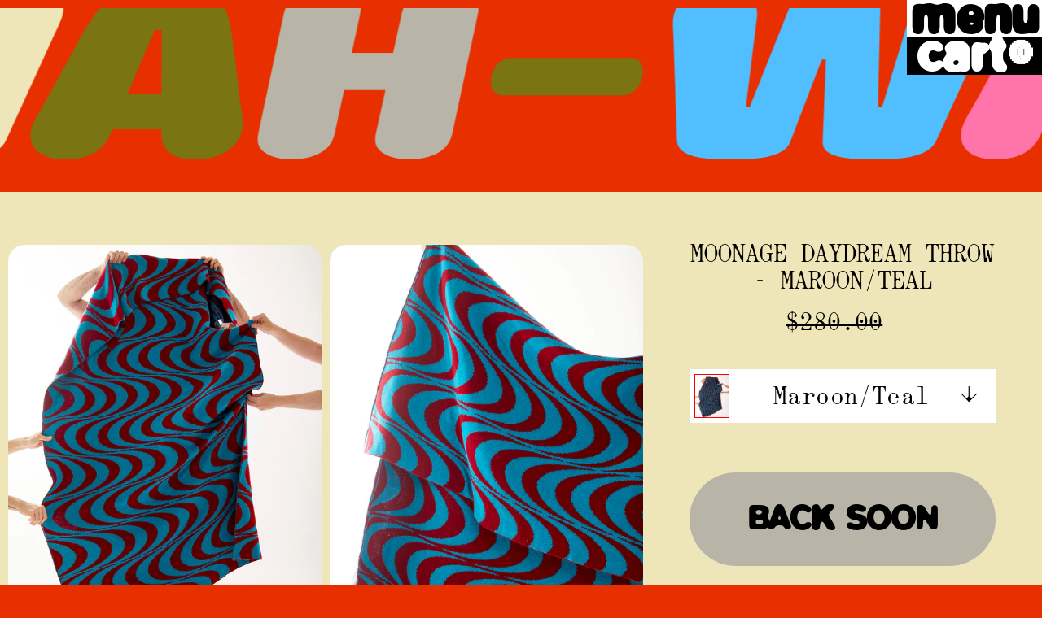

--- FILE ---
content_type: text/html; charset=utf-8
request_url: https://www.wahwahaustralia.com/products/moonage-daydream-throw-maroon-teal
body_size: 28783
content:
<!doctype html>
<html class="no-js" lang="en">
<head>
  <script type="application/vnd.locksmith+json" data-locksmith>{"version":"v254","locked":false,"initialized":true,"scope":"product","access_granted":true,"access_denied":false,"requires_customer":false,"manual_lock":false,"remote_lock":false,"has_timeout":false,"remote_rendered":null,"hide_resource":false,"hide_links_to_resource":false,"transparent":true,"locks":{"all":[],"opened":[]},"keys":[],"keys_signature":"daaf5706573a8703e8afcde741087f845c29d518a82ceea198a12d2be11d3ad7","state":{"template":"product","theme":138346266813,"product":"moonage-daydream-throw-maroon-teal","collection":null,"page":null,"blog":null,"article":null,"app":null},"now":1768789444,"path":"\/products\/moonage-daydream-throw-maroon-teal","locale_root_url":"\/","canonical_url":"https:\/\/www.wahwahaustralia.com\/products\/moonage-daydream-throw-maroon-teal","customer_id":null,"customer_id_signature":"daaf5706573a8703e8afcde741087f845c29d518a82ceea198a12d2be11d3ad7","cart":null}</script><script data-locksmith>!function(){undefined;!function(){var s=window.Locksmith={},e=document.querySelector('script[type="application/vnd.locksmith+json"]'),n=e&&e.innerHTML;if(s.state={},s.util={},s.loading=!1,n)try{s.state=JSON.parse(n)}catch(d){}if(document.addEventListener&&document.querySelector){var o,a,i,t=[76,79,67,75,83,77,73,84,72,49,49],c=function(){a=t.slice(0)},l="style",r=function(e){e&&27!==e.keyCode&&"click"!==e.type||(document.removeEventListener("keydown",r),document.removeEventListener("click",r),o&&document.body.removeChild(o),o=null)};c(),document.addEventListener("keyup",function(e){if(e.keyCode===a[0]){if(clearTimeout(i),a.shift(),0<a.length)return void(i=setTimeout(c,1e3));c(),r(),(o=document.createElement("div"))[l].width="50%",o[l].maxWidth="1000px",o[l].height="85%",o[l].border="1px rgba(0, 0, 0, 0.2) solid",o[l].background="rgba(255, 255, 255, 0.99)",o[l].borderRadius="4px",o[l].position="fixed",o[l].top="50%",o[l].left="50%",o[l].transform="translateY(-50%) translateX(-50%)",o[l].boxShadow="0 2px 5px rgba(0, 0, 0, 0.3), 0 0 100vh 100vw rgba(0, 0, 0, 0.5)",o[l].zIndex="2147483645";var t=document.createElement("textarea");t.value=JSON.stringify(JSON.parse(n),null,2),t[l].border="none",t[l].display="block",t[l].boxSizing="border-box",t[l].width="100%",t[l].height="100%",t[l].background="transparent",t[l].padding="22px",t[l].fontFamily="monospace",t[l].fontSize="14px",t[l].color="#333",t[l].resize="none",t[l].outline="none",t.readOnly=!0,o.appendChild(t),document.body.appendChild(o),t.addEventListener("click",function(e){e.stopImmediatePropagation()}),t.select(),document.addEventListener("keydown",r),document.addEventListener("click",r)}})}s.isEmbedded=-1!==window.location.search.indexOf("_ab=0&_fd=0&_sc=1"),s.path=s.state.path||window.location.pathname,s.basePath=s.state.locale_root_url.concat("/apps/locksmith").replace(/^\/\//,"/"),s.reloading=!1,s.util.console=window.console||{log:function(){},error:function(){}},s.util.makeUrl=function(e,t){var n,o=s.basePath+e,a=[],i=s.cache();for(n in i)a.push(n+"="+encodeURIComponent(i[n]));for(n in t)a.push(n+"="+encodeURIComponent(t[n]));return s.state.customer_id&&(a.push("customer_id="+encodeURIComponent(s.state.customer_id)),a.push("customer_id_signature="+encodeURIComponent(s.state.customer_id_signature))),o+=(-1===o.indexOf("?")?"?":"&")+a.join("&")},s._initializeCallbacks=[],s.on=function(e,t){if("initialize"!==e)throw'Locksmith.on() currently only supports the "initialize" event';s._initializeCallbacks.push(t)},s.initializeSession=function(e){if(!s.isEmbedded){var t=!1,n=!0,o=!0;(e=e||{}).silent&&(o=n=!(t=!0)),s.ping({silent:t,spinner:n,reload:o,callback:function(){s._initializeCallbacks.forEach(function(e){e()})}})}},s.cache=function(e){var t={};try{var n=function a(e){return(document.cookie.match("(^|; )"+e+"=([^;]*)")||0)[2]};t=JSON.parse(decodeURIComponent(n("locksmith-params")||"{}"))}catch(d){}if(e){for(var o in e)t[o]=e[o];document.cookie="locksmith-params=; expires=Thu, 01 Jan 1970 00:00:00 GMT; path=/",document.cookie="locksmith-params="+encodeURIComponent(JSON.stringify(t))+"; path=/"}return t},s.cache.cart=s.state.cart,s.cache.cartLastSaved=null,s.params=s.cache(),s.util.reload=function(){s.reloading=!0;try{window.location.href=window.location.href.replace(/#.*/,"")}catch(d){s.util.console.error("Preferred reload method failed",d),window.location.reload()}},s.cache.saveCart=function(e){if(!s.cache.cart||s.cache.cart===s.cache.cartLastSaved)return e?e():null;var t=s.cache.cartLastSaved;s.cache.cartLastSaved=s.cache.cart,fetch("/cart/update.js",{method:"POST",headers:{"Content-Type":"application/json",Accept:"application/json"},body:JSON.stringify({attributes:{locksmith:s.cache.cart}})}).then(function(e){if(!e.ok)throw new Error("Cart update failed: "+e.status);return e.json()}).then(function(){e&&e()})["catch"](function(e){if(s.cache.cartLastSaved=t,!s.reloading)throw e})},s.util.spinnerHTML='<style>body{background:#FFF}@keyframes spin{from{transform:rotate(0deg)}to{transform:rotate(360deg)}}#loading{display:flex;width:100%;height:50vh;color:#777;align-items:center;justify-content:center}#loading .spinner{display:block;animation:spin 600ms linear infinite;position:relative;width:50px;height:50px}#loading .spinner-ring{stroke:currentColor;stroke-dasharray:100%;stroke-width:2px;stroke-linecap:round;fill:none}</style><div id="loading"><div class="spinner"><svg width="100%" height="100%"><svg preserveAspectRatio="xMinYMin"><circle class="spinner-ring" cx="50%" cy="50%" r="45%"></circle></svg></svg></div></div>',s.util.clobberBody=function(e){document.body.innerHTML=e},s.util.clobberDocument=function(e){e.responseText&&(e=e.responseText),document.documentElement&&document.removeChild(document.documentElement);var t=document.open("text/html","replace");t.writeln(e),t.close(),setTimeout(function(){var e=t.querySelector("[autofocus]");e&&e.focus()},100)},s.util.serializeForm=function(e){if(e&&"FORM"===e.nodeName){var t,n,o={};for(t=e.elements.length-1;0<=t;t-=1)if(""!==e.elements[t].name)switch(e.elements[t].nodeName){case"INPUT":switch(e.elements[t].type){default:case"text":case"hidden":case"password":case"button":case"reset":case"submit":o[e.elements[t].name]=e.elements[t].value;break;case"checkbox":case"radio":e.elements[t].checked&&(o[e.elements[t].name]=e.elements[t].value);break;case"file":}break;case"TEXTAREA":o[e.elements[t].name]=e.elements[t].value;break;case"SELECT":switch(e.elements[t].type){case"select-one":o[e.elements[t].name]=e.elements[t].value;break;case"select-multiple":for(n=e.elements[t].options.length-1;0<=n;n-=1)e.elements[t].options[n].selected&&(o[e.elements[t].name]=e.elements[t].options[n].value)}break;case"BUTTON":switch(e.elements[t].type){case"reset":case"submit":case"button":o[e.elements[t].name]=e.elements[t].value}}return o}},s.util.on=function(e,i,s,t){t=t||document;var c="locksmith-"+e+i,n=function(e){var t=e.target,n=e.target.parentElement,o=t&&t.className&&(t.className.baseVal||t.className)||"",a=n&&n.className&&(n.className.baseVal||n.className)||"";("string"==typeof o&&-1!==o.split(/\s+/).indexOf(i)||"string"==typeof a&&-1!==a.split(/\s+/).indexOf(i))&&!e[c]&&(e[c]=!0,s(e))};t.attachEvent?t.attachEvent(e,n):t.addEventListener(e,n,!1)},s.util.enableActions=function(e){s.util.on("click","locksmith-action",function(e){e.preventDefault();var t=e.target;t.dataset.confirmWith&&!confirm(t.dataset.confirmWith)||(t.disabled=!0,t.innerText=t.dataset.disableWith,s.post("/action",t.dataset.locksmithParams,{spinner:!1,type:"text",success:function(e){(e=JSON.parse(e.responseText)).message&&alert(e.message),s.util.reload()}}))},e)},s.util.inject=function(e,t){var n=["data","locksmith","append"];if(-1!==t.indexOf(n.join("-"))){var o=document.createElement("div");o.innerHTML=t,e.appendChild(o)}else e.innerHTML=t;var a,i,s=e.querySelectorAll("script");for(i=0;i<s.length;++i){a=s[i];var c=document.createElement("script");if(a.type&&(c.type=a.type),a.src)c.src=a.src;else{var l=document.createTextNode(a.innerHTML);c.appendChild(l)}e.appendChild(c)}var r=e.querySelector("[autofocus]");r&&r.focus()},s.post=function(e,t,n){!1!==(n=n||{}).spinner&&s.util.clobberBody(s.util.spinnerHTML);var o={};n.container===document?(o.layout=1,n.success=function(e){s.util.clobberDocument(e)}):n.container&&(o.layout=0,n.success=function(e){var t=document.getElementById(n.container);s.util.inject(t,e),t.id===t.firstChild.id&&t.parentElement.replaceChild(t.firstChild,t)}),n.form_type&&(t.form_type=n.form_type),n.include_layout_classes!==undefined&&(t.include_layout_classes=n.include_layout_classes),n.lock_id!==undefined&&(t.lock_id=n.lock_id),s.loading=!0;var a=s.util.makeUrl(e,o),i="json"===n.type||"text"===n.type;fetch(a,{method:"POST",headers:{"Content-Type":"application/json",Accept:i?"application/json":"text/html"},body:JSON.stringify(t)}).then(function(e){if(!e.ok)throw new Error("Request failed: "+e.status);return e.text()}).then(function(e){var t=n.success||s.util.clobberDocument;t(i?{responseText:e}:e)})["catch"](function(e){if(!s.reloading)if("dashboard.weglot.com"!==window.location.host){if(!n.silent)throw alert("Something went wrong! Please refresh and try again."),e;console.error(e)}else console.error(e)})["finally"](function(){s.loading=!1})},s.postResource=function(e,t){e.path=s.path,e.search=window.location.search,e.state=s.state,e.passcode&&(e.passcode=e.passcode.trim()),e.email&&(e.email=e.email.trim()),e.state.cart=s.cache.cart,e.locksmith_json=s.jsonTag,e.locksmith_json_signature=s.jsonTagSignature,s.post("/resource",e,t)},s.ping=function(e){if(!s.isEmbedded){e=e||{};var t=function(){e.reload?s.util.reload():"function"==typeof e.callback&&e.callback()};s.post("/ping",{path:s.path,search:window.location.search,state:s.state},{spinner:!!e.spinner,silent:"undefined"==typeof e.silent||e.silent,type:"text",success:function(e){e&&e.responseText?((e=JSON.parse(e.responseText)).messages&&0<e.messages.length&&s.showMessages(e.messages),e.cart&&s.cache.cart!==e.cart?(s.cache.cart=e.cart,s.cache.saveCart(function(){t(),e.cart&&e.cart.match(/^.+:/)&&s.util.reload()})):t()):console.error("[Locksmith] Invalid result in ping callback:",e)}})}},s.timeoutMonitor=function(){var e=s.cache.cart;s.ping({callback:function(){e!==s.cache.cart||setTimeout(function(){s.timeoutMonitor()},6e4)}})},s.showMessages=function(e){var t=document.createElement("div");t.style.position="fixed",t.style.left=0,t.style.right=0,t.style.bottom="-50px",t.style.opacity=0,t.style.background="#191919",t.style.color="#ddd",t.style.transition="bottom 0.2s, opacity 0.2s",t.style.zIndex=999999,t.innerHTML="        <style>          .locksmith-ab .locksmith-b { display: none; }          .locksmith-ab.toggled .locksmith-b { display: flex; }          .locksmith-ab.toggled .locksmith-a { display: none; }          .locksmith-flex { display: flex; flex-wrap: wrap; justify-content: space-between; align-items: center; padding: 10px 20px; }          .locksmith-message + .locksmith-message { border-top: 1px #555 solid; }          .locksmith-message a { color: inherit; font-weight: bold; }          .locksmith-message a:hover { color: inherit; opacity: 0.8; }          a.locksmith-ab-toggle { font-weight: inherit; text-decoration: underline; }          .locksmith-text { flex-grow: 1; }          .locksmith-cta { flex-grow: 0; text-align: right; }          .locksmith-cta button { transform: scale(0.8); transform-origin: left; }          .locksmith-cta > * { display: block; }          .locksmith-cta > * + * { margin-top: 10px; }          .locksmith-message a.locksmith-close { flex-grow: 0; text-decoration: none; margin-left: 15px; font-size: 30px; font-family: monospace; display: block; padding: 2px 10px; }                    @media screen and (max-width: 600px) {            .locksmith-wide-only { display: none !important; }            .locksmith-flex { padding: 0 15px; }            .locksmith-flex > * { margin-top: 5px; margin-bottom: 5px; }            .locksmith-cta { text-align: left; }          }                    @media screen and (min-width: 601px) {            .locksmith-narrow-only { display: none !important; }          }        </style>      "+e.map(function(e){return'<div class="locksmith-message">'+e+"</div>"}).join(""),document.body.appendChild(t),document.body.style.position="relative",document.body.parentElement.style.paddingBottom=t.offsetHeight+"px",setTimeout(function(){t.style.bottom=0,t.style.opacity=1},50),s.util.on("click","locksmith-ab-toggle",function(e){e.preventDefault();for(var t=e.target.parentElement;-1===t.className.split(" ").indexOf("locksmith-ab");)t=t.parentElement;-1!==t.className.split(" ").indexOf("toggled")?t.className=t.className.replace("toggled",""):t.className=t.className+" toggled"}),s.util.enableActions(t)}}()}();</script>
      <script data-locksmith>Locksmith.cache.cart=null</script>

  <script data-locksmith>Locksmith.jsonTag="{\"version\":\"v254\",\"locked\":false,\"initialized\":true,\"scope\":\"product\",\"access_granted\":true,\"access_denied\":false,\"requires_customer\":false,\"manual_lock\":false,\"remote_lock\":false,\"has_timeout\":false,\"remote_rendered\":null,\"hide_resource\":false,\"hide_links_to_resource\":false,\"transparent\":true,\"locks\":{\"all\":[],\"opened\":[]},\"keys\":[],\"keys_signature\":\"daaf5706573a8703e8afcde741087f845c29d518a82ceea198a12d2be11d3ad7\",\"state\":{\"template\":\"product\",\"theme\":138346266813,\"product\":\"moonage-daydream-throw-maroon-teal\",\"collection\":null,\"page\":null,\"blog\":null,\"article\":null,\"app\":null},\"now\":1768789444,\"path\":\"\\\/products\\\/moonage-daydream-throw-maroon-teal\",\"locale_root_url\":\"\\\/\",\"canonical_url\":\"https:\\\/\\\/www.wahwahaustralia.com\\\/products\\\/moonage-daydream-throw-maroon-teal\",\"customer_id\":null,\"customer_id_signature\":\"daaf5706573a8703e8afcde741087f845c29d518a82ceea198a12d2be11d3ad7\",\"cart\":null}";Locksmith.jsonTagSignature="40ed70102f21bff08810c13554fa69054c598923810b2fc3266c1f0bbb7f923f"</script>
  <meta charset="utf-8">
  <meta http-equiv="X-UA-Compatible" content="IE=edge,chrome=1">
  <meta name="viewport" content="width=device-width,initial-scale=1">
  <meta name="theme-color" content="#000000"><link rel="canonical" href="https://www.wahwahaustralia.com/products/moonage-daydream-throw-maroon-teal"><link rel="apple-touch-icon" sizes="114x114" href="//www.wahwahaustralia.com/cdn/shop/files/assets-05_114x114.png?v=1727685673">
    <link rel="icon" type="image/png" sizes="32x32" href="//www.wahwahaustralia.com/cdn/shop/files/assets-05_32x32.png?v=1727685673">
    <link rel="icon" type="image/png" sizes="16x16" href="//www.wahwahaustralia.com/cdn/shop/files/assets-05_16x16.png?v=1727685673">
    <meta name="theme-color" content="#e82f00"><title>MOONAGE DAYDREAM THROW - MAROON/TEAL
&ndash; WAH-WAH AUSTRALIA</title><meta name="description" content="Knitted from the most luxurious 100% RWS (responsible wool standard) extrafine merino wool. WAH-WAH WORLD throws are perfect for draping on the lounge, across the end of your bed, or wrapping around your body. It is a double knit jacquard, which means the material is thick and durable (and reversible!). ">
<!-- /snippets/social-meta-tags.liquid -->




<meta property="og:site_name" content="WAH-WAH AUSTRALIA">
<meta property="og:url" content="https://www.wahwahaustralia.com/products/moonage-daydream-throw-maroon-teal"><meta property="og:title" content="MOONAGE DAYDREAM THROW - MAROON/TEAL">
<meta property="og:type" content="product">
<meta property="og:description" content="Knitted from the most luxurious 100% RWS (responsible wool standard) extrafine merino wool. WAH-WAH WORLD throws are perfect for draping on the lounge, across the end of your bed, or wrapping around your body. It is a double knit jacquard, which means the material is thick and durable (and reversible!). ">

<meta property="og:price:amount" content="280.00">
<meta property="og:price:currency" content="AUD">

<meta property="og:image" content="http://www.wahwahaustralia.com/cdn/shop/products/064_WahWah_Homewears_Lexi_Laphor_LexiLaphor_small_web_1200x1200.jpg?v=1680047803"><meta property="og:image" content="http://www.wahwahaustralia.com/cdn/shop/products/067_WahWah_Homewears_Lexi_Laphor_LexiLaphor_small_web_1200x1200.jpg?v=1680047804"><meta property="og:image" content="http://www.wahwahaustralia.com/cdn/shop/products/068_WahWah_Homewears_Lexi_Laphor_LexiLaphor_small_web_1200x1200.jpg?v=1680047803">
<meta property="og:image:secure_url" content="https://www.wahwahaustralia.com/cdn/shop/products/064_WahWah_Homewears_Lexi_Laphor_LexiLaphor_small_web_1200x1200.jpg?v=1680047803"><meta property="og:image:secure_url" content="https://www.wahwahaustralia.com/cdn/shop/products/067_WahWah_Homewears_Lexi_Laphor_LexiLaphor_small_web_1200x1200.jpg?v=1680047804"><meta property="og:image:secure_url" content="https://www.wahwahaustralia.com/cdn/shop/products/068_WahWah_Homewears_Lexi_Laphor_LexiLaphor_small_web_1200x1200.jpg?v=1680047803">


<meta name="twitter:card" content="summary_large_image"><meta name="twitter:title" content="MOONAGE DAYDREAM THROW - MAROON/TEAL">
<meta name="twitter:description" content="Knitted from the most luxurious 100% RWS (responsible wool standard) extrafine merino wool. WAH-WAH WORLD throws are perfect for draping on the lounge, across the end of your bed, or wrapping around your body. It is a double knit jacquard, which means the material is thick and durable (and reversible!). ">


  <link href="//www.wahwahaustralia.com/cdn/shop/t/11/assets/theme.scss.css?v=84894123407884223881728918441" rel="stylesheet" type="text/css" media="all" />
  <link href="//www.wahwahaustralia.com/cdn/shop/t/11/assets/main.css?v=151334466120912456391748499872" rel="stylesheet" type="text/css" media="all" />

  <script>
    var theme = {
      breakpoints: {
        medium: 750,
        large: 990,
        widescreen: 1400
      },
      strings: {
        addToCart: "Add to cart",
        soldOut: "Back soon",
        unavailable: "Unavailable",
        regularPrice: "Regular price",
        salePrice: "Sale price",
        sale: "Sale",
        fromLowestPrice: "from [price]",
        vendor: "Vendor",
        showMore: "Show More",
        showLess: "Show Less",
        searchFor: "Search for",
        addressError: "Error looking up that address",
        addressNoResults: "No results for that address",
        addressQueryLimit: "You have exceeded the Google API usage limit. Consider upgrading to a \u003ca href=\"https:\/\/developers.google.com\/maps\/premium\/usage-limits\"\u003ePremium Plan\u003c\/a\u003e.",
        authError: "There was a problem authenticating your Google Maps account.",
        newWindow: "Opens in a new window.",
        external: "Opens external website.",
        newWindowExternal: "Opens external website in a new window.",
        removeLabel: "Remove [product]",
        update: "Update",
        quantity: "Quantity",
        discountedTotal: "Discounted total",
        regularTotal: "Regular total",
        priceColumn: "See Price column for discount details.",
        quantityMinimumMessage: "Quantity must be 1 or more",
        cartError: "There was an error while updating your cart. Please try again.",
        removedItemMessage: "Removed \u003cspan class=\"cart__removed-product-details\"\u003e([quantity]) [link]\u003c\/span\u003e from your cart.",
        unitPrice: "Unit price",
        unitPriceSeparator: "per",
        oneCartCount: "1 item",
        otherCartCount: "[count] items",
        quantityLabel: "Quantity: [count]",
        products: "Products",
        loading: "Loading",
        number_of_results: "[result_number] of [results_count]",
        number_of_results_found: "[results_count] results found",
        one_result_found: "1 result found"
      },
      moneyFormat: "${{amount}}",
      moneyFormatWithCurrency: "${{amount}} AUD",
      settings: {
        predictiveSearchEnabled: true,
        predictiveSearchShowPrice: false,
        predictiveSearchShowVendor: false
      }
    }

    document.documentElement.className = document.documentElement.className.replace('no-js', 'js');
  </script><script src="//www.wahwahaustralia.com/cdn/shop/t/11/assets/lazysizes.js?v=94224023136283657951722001275" async="async"></script>
  <script src="//www.wahwahaustralia.com/cdn/shop/t/11/assets/vendor.js?v=73555340668197180491722001276" defer="defer"></script>
  <script src="//www.wahwahaustralia.com/cdn/shop/t/11/assets/theme.js?v=102478215146412055411727696486" defer="defer"></script>
  <script src="//www.wahwahaustralia.com/cdn/shop/t/11/assets/main.js?v=30545630433703506421729864277" defer="defer"></script>

  <script>window.performance && window.performance.mark && window.performance.mark('shopify.content_for_header.start');</script><meta name="google-site-verification" content="hsQoQ9zPbR_vyL_bahxmpeFVFIGhxWPSd04ReXQes-s">
<meta id="shopify-digital-wallet" name="shopify-digital-wallet" content="/46987804827/digital_wallets/dialog">
<meta name="shopify-checkout-api-token" content="a172ccb1578ba5581e292d838a1cdef8">
<meta id="in-context-paypal-metadata" data-shop-id="46987804827" data-venmo-supported="false" data-environment="production" data-locale="en_US" data-paypal-v4="true" data-currency="AUD">
<link rel="alternate" type="application/json+oembed" href="https://www.wahwahaustralia.com/products/moonage-daydream-throw-maroon-teal.oembed">
<script async="async" src="/checkouts/internal/preloads.js?locale=en-AU"></script>
<link rel="preconnect" href="https://shop.app" crossorigin="anonymous">
<script async="async" src="https://shop.app/checkouts/internal/preloads.js?locale=en-AU&shop_id=46987804827" crossorigin="anonymous"></script>
<script id="apple-pay-shop-capabilities" type="application/json">{"shopId":46987804827,"countryCode":"AU","currencyCode":"AUD","merchantCapabilities":["supports3DS"],"merchantId":"gid:\/\/shopify\/Shop\/46987804827","merchantName":"WAH-WAH AUSTRALIA","requiredBillingContactFields":["postalAddress","email","phone"],"requiredShippingContactFields":["postalAddress","email","phone"],"shippingType":"shipping","supportedNetworks":["visa","masterCard","amex","jcb"],"total":{"type":"pending","label":"WAH-WAH AUSTRALIA","amount":"1.00"},"shopifyPaymentsEnabled":true,"supportsSubscriptions":true}</script>
<script id="shopify-features" type="application/json">{"accessToken":"a172ccb1578ba5581e292d838a1cdef8","betas":["rich-media-storefront-analytics"],"domain":"www.wahwahaustralia.com","predictiveSearch":true,"shopId":46987804827,"locale":"en"}</script>
<script>var Shopify = Shopify || {};
Shopify.shop = "wah-wah-australia.myshopify.com";
Shopify.locale = "en";
Shopify.currency = {"active":"AUD","rate":"1.0"};
Shopify.country = "AU";
Shopify.theme = {"name":"wah-wah-theme-update\/main","id":138346266813,"schema_name":"Debut","schema_version":"17.1.0","theme_store_id":null,"role":"main"};
Shopify.theme.handle = "null";
Shopify.theme.style = {"id":null,"handle":null};
Shopify.cdnHost = "www.wahwahaustralia.com/cdn";
Shopify.routes = Shopify.routes || {};
Shopify.routes.root = "/";</script>
<script type="module">!function(o){(o.Shopify=o.Shopify||{}).modules=!0}(window);</script>
<script>!function(o){function n(){var o=[];function n(){o.push(Array.prototype.slice.apply(arguments))}return n.q=o,n}var t=o.Shopify=o.Shopify||{};t.loadFeatures=n(),t.autoloadFeatures=n()}(window);</script>
<script>
  window.ShopifyPay = window.ShopifyPay || {};
  window.ShopifyPay.apiHost = "shop.app\/pay";
  window.ShopifyPay.redirectState = null;
</script>
<script id="shop-js-analytics" type="application/json">{"pageType":"product"}</script>
<script defer="defer" async type="module" src="//www.wahwahaustralia.com/cdn/shopifycloud/shop-js/modules/v2/client.init-shop-cart-sync_C5BV16lS.en.esm.js"></script>
<script defer="defer" async type="module" src="//www.wahwahaustralia.com/cdn/shopifycloud/shop-js/modules/v2/chunk.common_CygWptCX.esm.js"></script>
<script type="module">
  await import("//www.wahwahaustralia.com/cdn/shopifycloud/shop-js/modules/v2/client.init-shop-cart-sync_C5BV16lS.en.esm.js");
await import("//www.wahwahaustralia.com/cdn/shopifycloud/shop-js/modules/v2/chunk.common_CygWptCX.esm.js");

  window.Shopify.SignInWithShop?.initShopCartSync?.({"fedCMEnabled":true,"windoidEnabled":true});

</script>
<script>
  window.Shopify = window.Shopify || {};
  if (!window.Shopify.featureAssets) window.Shopify.featureAssets = {};
  window.Shopify.featureAssets['shop-js'] = {"shop-cart-sync":["modules/v2/client.shop-cart-sync_ZFArdW7E.en.esm.js","modules/v2/chunk.common_CygWptCX.esm.js"],"init-fed-cm":["modules/v2/client.init-fed-cm_CmiC4vf6.en.esm.js","modules/v2/chunk.common_CygWptCX.esm.js"],"shop-button":["modules/v2/client.shop-button_tlx5R9nI.en.esm.js","modules/v2/chunk.common_CygWptCX.esm.js"],"shop-cash-offers":["modules/v2/client.shop-cash-offers_DOA2yAJr.en.esm.js","modules/v2/chunk.common_CygWptCX.esm.js","modules/v2/chunk.modal_D71HUcav.esm.js"],"init-windoid":["modules/v2/client.init-windoid_sURxWdc1.en.esm.js","modules/v2/chunk.common_CygWptCX.esm.js"],"shop-toast-manager":["modules/v2/client.shop-toast-manager_ClPi3nE9.en.esm.js","modules/v2/chunk.common_CygWptCX.esm.js"],"init-shop-email-lookup-coordinator":["modules/v2/client.init-shop-email-lookup-coordinator_B8hsDcYM.en.esm.js","modules/v2/chunk.common_CygWptCX.esm.js"],"init-shop-cart-sync":["modules/v2/client.init-shop-cart-sync_C5BV16lS.en.esm.js","modules/v2/chunk.common_CygWptCX.esm.js"],"avatar":["modules/v2/client.avatar_BTnouDA3.en.esm.js"],"pay-button":["modules/v2/client.pay-button_FdsNuTd3.en.esm.js","modules/v2/chunk.common_CygWptCX.esm.js"],"init-customer-accounts":["modules/v2/client.init-customer-accounts_DxDtT_ad.en.esm.js","modules/v2/client.shop-login-button_C5VAVYt1.en.esm.js","modules/v2/chunk.common_CygWptCX.esm.js","modules/v2/chunk.modal_D71HUcav.esm.js"],"init-shop-for-new-customer-accounts":["modules/v2/client.init-shop-for-new-customer-accounts_ChsxoAhi.en.esm.js","modules/v2/client.shop-login-button_C5VAVYt1.en.esm.js","modules/v2/chunk.common_CygWptCX.esm.js","modules/v2/chunk.modal_D71HUcav.esm.js"],"shop-login-button":["modules/v2/client.shop-login-button_C5VAVYt1.en.esm.js","modules/v2/chunk.common_CygWptCX.esm.js","modules/v2/chunk.modal_D71HUcav.esm.js"],"init-customer-accounts-sign-up":["modules/v2/client.init-customer-accounts-sign-up_CPSyQ0Tj.en.esm.js","modules/v2/client.shop-login-button_C5VAVYt1.en.esm.js","modules/v2/chunk.common_CygWptCX.esm.js","modules/v2/chunk.modal_D71HUcav.esm.js"],"shop-follow-button":["modules/v2/client.shop-follow-button_Cva4Ekp9.en.esm.js","modules/v2/chunk.common_CygWptCX.esm.js","modules/v2/chunk.modal_D71HUcav.esm.js"],"checkout-modal":["modules/v2/client.checkout-modal_BPM8l0SH.en.esm.js","modules/v2/chunk.common_CygWptCX.esm.js","modules/v2/chunk.modal_D71HUcav.esm.js"],"lead-capture":["modules/v2/client.lead-capture_Bi8yE_yS.en.esm.js","modules/v2/chunk.common_CygWptCX.esm.js","modules/v2/chunk.modal_D71HUcav.esm.js"],"shop-login":["modules/v2/client.shop-login_D6lNrXab.en.esm.js","modules/v2/chunk.common_CygWptCX.esm.js","modules/v2/chunk.modal_D71HUcav.esm.js"],"payment-terms":["modules/v2/client.payment-terms_CZxnsJam.en.esm.js","modules/v2/chunk.common_CygWptCX.esm.js","modules/v2/chunk.modal_D71HUcav.esm.js"]};
</script>
<script>(function() {
  var isLoaded = false;
  function asyncLoad() {
    if (isLoaded) return;
    isLoaded = true;
    var urls = ["\/\/backinstock.useamp.com\/widget\/52809_1767157888.js?category=bis\u0026v=6\u0026shop=wah-wah-australia.myshopify.com"];
    for (var i = 0; i < urls.length; i++) {
      var s = document.createElement('script');
      s.type = 'text/javascript';
      s.async = true;
      s.src = urls[i];
      var x = document.getElementsByTagName('script')[0];
      x.parentNode.insertBefore(s, x);
    }
  };
  if(window.attachEvent) {
    window.attachEvent('onload', asyncLoad);
  } else {
    window.addEventListener('load', asyncLoad, false);
  }
})();</script>
<script id="__st">var __st={"a":46987804827,"offset":39600,"reqid":"4cca383e-4886-4672-9fff-08780918cad3-1768789444","pageurl":"www.wahwahaustralia.com\/products\/moonage-daydream-throw-maroon-teal","u":"5a3c09f835bd","p":"product","rtyp":"product","rid":7458202681533};</script>
<script>window.ShopifyPaypalV4VisibilityTracking = true;</script>
<script id="captcha-bootstrap">!function(){'use strict';const t='contact',e='account',n='new_comment',o=[[t,t],['blogs',n],['comments',n],[t,'customer']],c=[[e,'customer_login'],[e,'guest_login'],[e,'recover_customer_password'],[e,'create_customer']],r=t=>t.map((([t,e])=>`form[action*='/${t}']:not([data-nocaptcha='true']) input[name='form_type'][value='${e}']`)).join(','),a=t=>()=>t?[...document.querySelectorAll(t)].map((t=>t.form)):[];function s(){const t=[...o],e=r(t);return a(e)}const i='password',u='form_key',d=['recaptcha-v3-token','g-recaptcha-response','h-captcha-response',i],f=()=>{try{return window.sessionStorage}catch{return}},m='__shopify_v',_=t=>t.elements[u];function p(t,e,n=!1){try{const o=window.sessionStorage,c=JSON.parse(o.getItem(e)),{data:r}=function(t){const{data:e,action:n}=t;return t[m]||n?{data:e,action:n}:{data:t,action:n}}(c);for(const[e,n]of Object.entries(r))t.elements[e]&&(t.elements[e].value=n);n&&o.removeItem(e)}catch(o){console.error('form repopulation failed',{error:o})}}const l='form_type',E='cptcha';function T(t){t.dataset[E]=!0}const w=window,h=w.document,L='Shopify',v='ce_forms',y='captcha';let A=!1;((t,e)=>{const n=(g='f06e6c50-85a8-45c8-87d0-21a2b65856fe',I='https://cdn.shopify.com/shopifycloud/storefront-forms-hcaptcha/ce_storefront_forms_captcha_hcaptcha.v1.5.2.iife.js',D={infoText:'Protected by hCaptcha',privacyText:'Privacy',termsText:'Terms'},(t,e,n)=>{const o=w[L][v],c=o.bindForm;if(c)return c(t,g,e,D).then(n);var r;o.q.push([[t,g,e,D],n]),r=I,A||(h.body.append(Object.assign(h.createElement('script'),{id:'captcha-provider',async:!0,src:r})),A=!0)});var g,I,D;w[L]=w[L]||{},w[L][v]=w[L][v]||{},w[L][v].q=[],w[L][y]=w[L][y]||{},w[L][y].protect=function(t,e){n(t,void 0,e),T(t)},Object.freeze(w[L][y]),function(t,e,n,w,h,L){const[v,y,A,g]=function(t,e,n){const i=e?o:[],u=t?c:[],d=[...i,...u],f=r(d),m=r(i),_=r(d.filter((([t,e])=>n.includes(e))));return[a(f),a(m),a(_),s()]}(w,h,L),I=t=>{const e=t.target;return e instanceof HTMLFormElement?e:e&&e.form},D=t=>v().includes(t);t.addEventListener('submit',(t=>{const e=I(t);if(!e)return;const n=D(e)&&!e.dataset.hcaptchaBound&&!e.dataset.recaptchaBound,o=_(e),c=g().includes(e)&&(!o||!o.value);(n||c)&&t.preventDefault(),c&&!n&&(function(t){try{if(!f())return;!function(t){const e=f();if(!e)return;const n=_(t);if(!n)return;const o=n.value;o&&e.removeItem(o)}(t);const e=Array.from(Array(32),(()=>Math.random().toString(36)[2])).join('');!function(t,e){_(t)||t.append(Object.assign(document.createElement('input'),{type:'hidden',name:u})),t.elements[u].value=e}(t,e),function(t,e){const n=f();if(!n)return;const o=[...t.querySelectorAll(`input[type='${i}']`)].map((({name:t})=>t)),c=[...d,...o],r={};for(const[a,s]of new FormData(t).entries())c.includes(a)||(r[a]=s);n.setItem(e,JSON.stringify({[m]:1,action:t.action,data:r}))}(t,e)}catch(e){console.error('failed to persist form',e)}}(e),e.submit())}));const S=(t,e)=>{t&&!t.dataset[E]&&(n(t,e.some((e=>e===t))),T(t))};for(const o of['focusin','change'])t.addEventListener(o,(t=>{const e=I(t);D(e)&&S(e,y())}));const B=e.get('form_key'),M=e.get(l),P=B&&M;t.addEventListener('DOMContentLoaded',(()=>{const t=y();if(P)for(const e of t)e.elements[l].value===M&&p(e,B);[...new Set([...A(),...v().filter((t=>'true'===t.dataset.shopifyCaptcha))])].forEach((e=>S(e,t)))}))}(h,new URLSearchParams(w.location.search),n,t,e,['guest_login'])})(!0,!0)}();</script>
<script integrity="sha256-4kQ18oKyAcykRKYeNunJcIwy7WH5gtpwJnB7kiuLZ1E=" data-source-attribution="shopify.loadfeatures" defer="defer" src="//www.wahwahaustralia.com/cdn/shopifycloud/storefront/assets/storefront/load_feature-a0a9edcb.js" crossorigin="anonymous"></script>
<script crossorigin="anonymous" defer="defer" src="//www.wahwahaustralia.com/cdn/shopifycloud/storefront/assets/shopify_pay/storefront-65b4c6d7.js?v=20250812"></script>
<script data-source-attribution="shopify.dynamic_checkout.dynamic.init">var Shopify=Shopify||{};Shopify.PaymentButton=Shopify.PaymentButton||{isStorefrontPortableWallets:!0,init:function(){window.Shopify.PaymentButton.init=function(){};var t=document.createElement("script");t.src="https://www.wahwahaustralia.com/cdn/shopifycloud/portable-wallets/latest/portable-wallets.en.js",t.type="module",document.head.appendChild(t)}};
</script>
<script data-source-attribution="shopify.dynamic_checkout.buyer_consent">
  function portableWalletsHideBuyerConsent(e){var t=document.getElementById("shopify-buyer-consent"),n=document.getElementById("shopify-subscription-policy-button");t&&n&&(t.classList.add("hidden"),t.setAttribute("aria-hidden","true"),n.removeEventListener("click",e))}function portableWalletsShowBuyerConsent(e){var t=document.getElementById("shopify-buyer-consent"),n=document.getElementById("shopify-subscription-policy-button");t&&n&&(t.classList.remove("hidden"),t.removeAttribute("aria-hidden"),n.addEventListener("click",e))}window.Shopify?.PaymentButton&&(window.Shopify.PaymentButton.hideBuyerConsent=portableWalletsHideBuyerConsent,window.Shopify.PaymentButton.showBuyerConsent=portableWalletsShowBuyerConsent);
</script>
<script data-source-attribution="shopify.dynamic_checkout.cart.bootstrap">document.addEventListener("DOMContentLoaded",(function(){function t(){return document.querySelector("shopify-accelerated-checkout-cart, shopify-accelerated-checkout")}if(t())Shopify.PaymentButton.init();else{new MutationObserver((function(e,n){t()&&(Shopify.PaymentButton.init(),n.disconnect())})).observe(document.body,{childList:!0,subtree:!0})}}));
</script>
<link id="shopify-accelerated-checkout-styles" rel="stylesheet" media="screen" href="https://www.wahwahaustralia.com/cdn/shopifycloud/portable-wallets/latest/accelerated-checkout-backwards-compat.css" crossorigin="anonymous">
<style id="shopify-accelerated-checkout-cart">
        #shopify-buyer-consent {
  margin-top: 1em;
  display: inline-block;
  width: 100%;
}

#shopify-buyer-consent.hidden {
  display: none;
}

#shopify-subscription-policy-button {
  background: none;
  border: none;
  padding: 0;
  text-decoration: underline;
  font-size: inherit;
  cursor: pointer;
}

#shopify-subscription-policy-button::before {
  box-shadow: none;
}

      </style>

<script>window.performance && window.performance.mark && window.performance.mark('shopify.content_for_header.end');</script>
<!-- BEGIN app block: shopify://apps/klaviyo-email-marketing-sms/blocks/klaviyo-onsite-embed/2632fe16-c075-4321-a88b-50b567f42507 -->












  <script async src="https://static.klaviyo.com/onsite/js/SJGfg2/klaviyo.js?company_id=SJGfg2"></script>
  <script>!function(){if(!window.klaviyo){window._klOnsite=window._klOnsite||[];try{window.klaviyo=new Proxy({},{get:function(n,i){return"push"===i?function(){var n;(n=window._klOnsite).push.apply(n,arguments)}:function(){for(var n=arguments.length,o=new Array(n),w=0;w<n;w++)o[w]=arguments[w];var t="function"==typeof o[o.length-1]?o.pop():void 0,e=new Promise((function(n){window._klOnsite.push([i].concat(o,[function(i){t&&t(i),n(i)}]))}));return e}}})}catch(n){window.klaviyo=window.klaviyo||[],window.klaviyo.push=function(){var n;(n=window._klOnsite).push.apply(n,arguments)}}}}();</script>

  
    <script id="viewed_product">
      if (item == null) {
        var _learnq = _learnq || [];

        var MetafieldReviews = null
        var MetafieldYotpoRating = null
        var MetafieldYotpoCount = null
        var MetafieldLooxRating = null
        var MetafieldLooxCount = null
        var okendoProduct = null
        var okendoProductReviewCount = null
        var okendoProductReviewAverageValue = null
        try {
          // The following fields are used for Customer Hub recently viewed in order to add reviews.
          // This information is not part of __kla_viewed. Instead, it is part of __kla_viewed_reviewed_items
          MetafieldReviews = {};
          MetafieldYotpoRating = null
          MetafieldYotpoCount = null
          MetafieldLooxRating = null
          MetafieldLooxCount = null

          okendoProduct = null
          // If the okendo metafield is not legacy, it will error, which then requires the new json formatted data
          if (okendoProduct && 'error' in okendoProduct) {
            okendoProduct = null
          }
          okendoProductReviewCount = okendoProduct ? okendoProduct.reviewCount : null
          okendoProductReviewAverageValue = okendoProduct ? okendoProduct.reviewAverageValue : null
        } catch (error) {
          console.error('Error in Klaviyo onsite reviews tracking:', error);
        }

        var item = {
          Name: "MOONAGE DAYDREAM THROW - MAROON\/TEAL",
          ProductID: 7458202681533,
          Categories: ["all","homewares","PayPalMFF Shop the Runway","WAH-WAH WORLD"],
          ImageURL: "https://www.wahwahaustralia.com/cdn/shop/products/064_WahWah_Homewears_Lexi_Laphor_LexiLaphor_small_web_grande.jpg?v=1680047803",
          URL: "https://www.wahwahaustralia.com/products/moonage-daydream-throw-maroon-teal",
          Brand: "WAH-WAH AUSTRALIA",
          Price: "$280.00",
          Value: "280.00",
          CompareAtPrice: "$0.00"
        };
        _learnq.push(['track', 'Viewed Product', item]);
        _learnq.push(['trackViewedItem', {
          Title: item.Name,
          ItemId: item.ProductID,
          Categories: item.Categories,
          ImageUrl: item.ImageURL,
          Url: item.URL,
          Metadata: {
            Brand: item.Brand,
            Price: item.Price,
            Value: item.Value,
            CompareAtPrice: item.CompareAtPrice
          },
          metafields:{
            reviews: MetafieldReviews,
            yotpo:{
              rating: MetafieldYotpoRating,
              count: MetafieldYotpoCount,
            },
            loox:{
              rating: MetafieldLooxRating,
              count: MetafieldLooxCount,
            },
            okendo: {
              rating: okendoProductReviewAverageValue,
              count: okendoProductReviewCount,
            }
          }
        }]);
      }
    </script>
  




  <script>
    window.klaviyoReviewsProductDesignMode = false
  </script>







<!-- END app block --><!-- BEGIN app block: shopify://apps/preorder-now-pre-order-pq/blocks/app-embed/551fab2c-3af6-4a8f-ba21-736a71cb4540 --><!-- END app block --><script src="https://cdn.shopify.com/extensions/019bc2d0-6182-7c57-a6b2-0b786d3800eb/event-promotion-bar-79/assets/eventpromotionbar.js" type="text/javascript" defer="defer"></script>
<script src="https://cdn.shopify.com/extensions/97f1d596-8c25-4c5e-8e06-739ecf95b005/preorder-now-pre-order-pq-33/assets/prequik.js" type="text/javascript" defer="defer"></script>
<link href="https://cdn.shopify.com/extensions/97f1d596-8c25-4c5e-8e06-739ecf95b005/preorder-now-pre-order-pq-33/assets/cx-prequik.css" rel="stylesheet" type="text/css" media="all">
<link href="https://monorail-edge.shopifysvc.com" rel="dns-prefetch">
<script>(function(){if ("sendBeacon" in navigator && "performance" in window) {try {var session_token_from_headers = performance.getEntriesByType('navigation')[0].serverTiming.find(x => x.name == '_s').description;} catch {var session_token_from_headers = undefined;}var session_cookie_matches = document.cookie.match(/_shopify_s=([^;]*)/);var session_token_from_cookie = session_cookie_matches && session_cookie_matches.length === 2 ? session_cookie_matches[1] : "";var session_token = session_token_from_headers || session_token_from_cookie || "";function handle_abandonment_event(e) {var entries = performance.getEntries().filter(function(entry) {return /monorail-edge.shopifysvc.com/.test(entry.name);});if (!window.abandonment_tracked && entries.length === 0) {window.abandonment_tracked = true;var currentMs = Date.now();var navigation_start = performance.timing.navigationStart;var payload = {shop_id: 46987804827,url: window.location.href,navigation_start,duration: currentMs - navigation_start,session_token,page_type: "product"};window.navigator.sendBeacon("https://monorail-edge.shopifysvc.com/v1/produce", JSON.stringify({schema_id: "online_store_buyer_site_abandonment/1.1",payload: payload,metadata: {event_created_at_ms: currentMs,event_sent_at_ms: currentMs}}));}}window.addEventListener('pagehide', handle_abandonment_event);}}());</script>
<script id="web-pixels-manager-setup">(function e(e,d,r,n,o){if(void 0===o&&(o={}),!Boolean(null===(a=null===(i=window.Shopify)||void 0===i?void 0:i.analytics)||void 0===a?void 0:a.replayQueue)){var i,a;window.Shopify=window.Shopify||{};var t=window.Shopify;t.analytics=t.analytics||{};var s=t.analytics;s.replayQueue=[],s.publish=function(e,d,r){return s.replayQueue.push([e,d,r]),!0};try{self.performance.mark("wpm:start")}catch(e){}var l=function(){var e={modern:/Edge?\/(1{2}[4-9]|1[2-9]\d|[2-9]\d{2}|\d{4,})\.\d+(\.\d+|)|Firefox\/(1{2}[4-9]|1[2-9]\d|[2-9]\d{2}|\d{4,})\.\d+(\.\d+|)|Chrom(ium|e)\/(9{2}|\d{3,})\.\d+(\.\d+|)|(Maci|X1{2}).+ Version\/(15\.\d+|(1[6-9]|[2-9]\d|\d{3,})\.\d+)([,.]\d+|)( \(\w+\)|)( Mobile\/\w+|) Safari\/|Chrome.+OPR\/(9{2}|\d{3,})\.\d+\.\d+|(CPU[ +]OS|iPhone[ +]OS|CPU[ +]iPhone|CPU IPhone OS|CPU iPad OS)[ +]+(15[._]\d+|(1[6-9]|[2-9]\d|\d{3,})[._]\d+)([._]\d+|)|Android:?[ /-](13[3-9]|1[4-9]\d|[2-9]\d{2}|\d{4,})(\.\d+|)(\.\d+|)|Android.+Firefox\/(13[5-9]|1[4-9]\d|[2-9]\d{2}|\d{4,})\.\d+(\.\d+|)|Android.+Chrom(ium|e)\/(13[3-9]|1[4-9]\d|[2-9]\d{2}|\d{4,})\.\d+(\.\d+|)|SamsungBrowser\/([2-9]\d|\d{3,})\.\d+/,legacy:/Edge?\/(1[6-9]|[2-9]\d|\d{3,})\.\d+(\.\d+|)|Firefox\/(5[4-9]|[6-9]\d|\d{3,})\.\d+(\.\d+|)|Chrom(ium|e)\/(5[1-9]|[6-9]\d|\d{3,})\.\d+(\.\d+|)([\d.]+$|.*Safari\/(?![\d.]+ Edge\/[\d.]+$))|(Maci|X1{2}).+ Version\/(10\.\d+|(1[1-9]|[2-9]\d|\d{3,})\.\d+)([,.]\d+|)( \(\w+\)|)( Mobile\/\w+|) Safari\/|Chrome.+OPR\/(3[89]|[4-9]\d|\d{3,})\.\d+\.\d+|(CPU[ +]OS|iPhone[ +]OS|CPU[ +]iPhone|CPU IPhone OS|CPU iPad OS)[ +]+(10[._]\d+|(1[1-9]|[2-9]\d|\d{3,})[._]\d+)([._]\d+|)|Android:?[ /-](13[3-9]|1[4-9]\d|[2-9]\d{2}|\d{4,})(\.\d+|)(\.\d+|)|Mobile Safari.+OPR\/([89]\d|\d{3,})\.\d+\.\d+|Android.+Firefox\/(13[5-9]|1[4-9]\d|[2-9]\d{2}|\d{4,})\.\d+(\.\d+|)|Android.+Chrom(ium|e)\/(13[3-9]|1[4-9]\d|[2-9]\d{2}|\d{4,})\.\d+(\.\d+|)|Android.+(UC? ?Browser|UCWEB|U3)[ /]?(15\.([5-9]|\d{2,})|(1[6-9]|[2-9]\d|\d{3,})\.\d+)\.\d+|SamsungBrowser\/(5\.\d+|([6-9]|\d{2,})\.\d+)|Android.+MQ{2}Browser\/(14(\.(9|\d{2,})|)|(1[5-9]|[2-9]\d|\d{3,})(\.\d+|))(\.\d+|)|K[Aa][Ii]OS\/(3\.\d+|([4-9]|\d{2,})\.\d+)(\.\d+|)/},d=e.modern,r=e.legacy,n=navigator.userAgent;return n.match(d)?"modern":n.match(r)?"legacy":"unknown"}(),u="modern"===l?"modern":"legacy",c=(null!=n?n:{modern:"",legacy:""})[u],f=function(e){return[e.baseUrl,"/wpm","/b",e.hashVersion,"modern"===e.buildTarget?"m":"l",".js"].join("")}({baseUrl:d,hashVersion:r,buildTarget:u}),m=function(e){var d=e.version,r=e.bundleTarget,n=e.surface,o=e.pageUrl,i=e.monorailEndpoint;return{emit:function(e){var a=e.status,t=e.errorMsg,s=(new Date).getTime(),l=JSON.stringify({metadata:{event_sent_at_ms:s},events:[{schema_id:"web_pixels_manager_load/3.1",payload:{version:d,bundle_target:r,page_url:o,status:a,surface:n,error_msg:t},metadata:{event_created_at_ms:s}}]});if(!i)return console&&console.warn&&console.warn("[Web Pixels Manager] No Monorail endpoint provided, skipping logging."),!1;try{return self.navigator.sendBeacon.bind(self.navigator)(i,l)}catch(e){}var u=new XMLHttpRequest;try{return u.open("POST",i,!0),u.setRequestHeader("Content-Type","text/plain"),u.send(l),!0}catch(e){return console&&console.warn&&console.warn("[Web Pixels Manager] Got an unhandled error while logging to Monorail."),!1}}}}({version:r,bundleTarget:l,surface:e.surface,pageUrl:self.location.href,monorailEndpoint:e.monorailEndpoint});try{o.browserTarget=l,function(e){var d=e.src,r=e.async,n=void 0===r||r,o=e.onload,i=e.onerror,a=e.sri,t=e.scriptDataAttributes,s=void 0===t?{}:t,l=document.createElement("script"),u=document.querySelector("head"),c=document.querySelector("body");if(l.async=n,l.src=d,a&&(l.integrity=a,l.crossOrigin="anonymous"),s)for(var f in s)if(Object.prototype.hasOwnProperty.call(s,f))try{l.dataset[f]=s[f]}catch(e){}if(o&&l.addEventListener("load",o),i&&l.addEventListener("error",i),u)u.appendChild(l);else{if(!c)throw new Error("Did not find a head or body element to append the script");c.appendChild(l)}}({src:f,async:!0,onload:function(){if(!function(){var e,d;return Boolean(null===(d=null===(e=window.Shopify)||void 0===e?void 0:e.analytics)||void 0===d?void 0:d.initialized)}()){var d=window.webPixelsManager.init(e)||void 0;if(d){var r=window.Shopify.analytics;r.replayQueue.forEach((function(e){var r=e[0],n=e[1],o=e[2];d.publishCustomEvent(r,n,o)})),r.replayQueue=[],r.publish=d.publishCustomEvent,r.visitor=d.visitor,r.initialized=!0}}},onerror:function(){return m.emit({status:"failed",errorMsg:"".concat(f," has failed to load")})},sri:function(e){var d=/^sha384-[A-Za-z0-9+/=]+$/;return"string"==typeof e&&d.test(e)}(c)?c:"",scriptDataAttributes:o}),m.emit({status:"loading"})}catch(e){m.emit({status:"failed",errorMsg:(null==e?void 0:e.message)||"Unknown error"})}}})({shopId: 46987804827,storefrontBaseUrl: "https://www.wahwahaustralia.com",extensionsBaseUrl: "https://extensions.shopifycdn.com/cdn/shopifycloud/web-pixels-manager",monorailEndpoint: "https://monorail-edge.shopifysvc.com/unstable/produce_batch",surface: "storefront-renderer",enabledBetaFlags: ["2dca8a86"],webPixelsConfigList: [{"id":"1856340157","configuration":"{\"accountID\":\"SJGfg2\",\"webPixelConfig\":\"eyJlbmFibGVBZGRlZFRvQ2FydEV2ZW50cyI6IHRydWV9\"}","eventPayloadVersion":"v1","runtimeContext":"STRICT","scriptVersion":"524f6c1ee37bacdca7657a665bdca589","type":"APP","apiClientId":123074,"privacyPurposes":["ANALYTICS","MARKETING"],"dataSharingAdjustments":{"protectedCustomerApprovalScopes":["read_customer_address","read_customer_email","read_customer_name","read_customer_personal_data","read_customer_phone"]}},{"id":"595820733","configuration":"{\"tagID\":\"2613463954512\"}","eventPayloadVersion":"v1","runtimeContext":"STRICT","scriptVersion":"18031546ee651571ed29edbe71a3550b","type":"APP","apiClientId":3009811,"privacyPurposes":["ANALYTICS","MARKETING","SALE_OF_DATA"],"dataSharingAdjustments":{"protectedCustomerApprovalScopes":["read_customer_address","read_customer_email","read_customer_name","read_customer_personal_data","read_customer_phone"]}},{"id":"260440253","configuration":"{\"pixel_id\":\"309590632104392\",\"pixel_type\":\"facebook_pixel\",\"metaapp_system_user_token\":\"-\"}","eventPayloadVersion":"v1","runtimeContext":"OPEN","scriptVersion":"ca16bc87fe92b6042fbaa3acc2fbdaa6","type":"APP","apiClientId":2329312,"privacyPurposes":["ANALYTICS","MARKETING","SALE_OF_DATA"],"dataSharingAdjustments":{"protectedCustomerApprovalScopes":["read_customer_address","read_customer_email","read_customer_name","read_customer_personal_data","read_customer_phone"]}},{"id":"shopify-app-pixel","configuration":"{}","eventPayloadVersion":"v1","runtimeContext":"STRICT","scriptVersion":"0450","apiClientId":"shopify-pixel","type":"APP","privacyPurposes":["ANALYTICS","MARKETING"]},{"id":"shopify-custom-pixel","eventPayloadVersion":"v1","runtimeContext":"LAX","scriptVersion":"0450","apiClientId":"shopify-pixel","type":"CUSTOM","privacyPurposes":["ANALYTICS","MARKETING"]}],isMerchantRequest: false,initData: {"shop":{"name":"WAH-WAH AUSTRALIA","paymentSettings":{"currencyCode":"AUD"},"myshopifyDomain":"wah-wah-australia.myshopify.com","countryCode":"AU","storefrontUrl":"https:\/\/www.wahwahaustralia.com"},"customer":null,"cart":null,"checkout":null,"productVariants":[{"price":{"amount":280.0,"currencyCode":"AUD"},"product":{"title":"MOONAGE DAYDREAM THROW - MAROON\/TEAL","vendor":"WAH-WAH AUSTRALIA","id":"7458202681533","untranslatedTitle":"MOONAGE DAYDREAM THROW - MAROON\/TEAL","url":"\/products\/moonage-daydream-throw-maroon-teal","type":"Throw"},"id":"42750559420605","image":{"src":"\/\/www.wahwahaustralia.com\/cdn\/shop\/products\/064_WahWah_Homewears_Lexi_Laphor_LexiLaphor_small_web.jpg?v=1680047803"},"sku":"WWW02-0102-S","title":"Default Title","untranslatedTitle":"Default Title"}],"purchasingCompany":null},},"https://www.wahwahaustralia.com/cdn","fcfee988w5aeb613cpc8e4bc33m6693e112",{"modern":"","legacy":""},{"shopId":"46987804827","storefrontBaseUrl":"https:\/\/www.wahwahaustralia.com","extensionBaseUrl":"https:\/\/extensions.shopifycdn.com\/cdn\/shopifycloud\/web-pixels-manager","surface":"storefront-renderer","enabledBetaFlags":"[\"2dca8a86\"]","isMerchantRequest":"false","hashVersion":"fcfee988w5aeb613cpc8e4bc33m6693e112","publish":"custom","events":"[[\"page_viewed\",{}],[\"product_viewed\",{\"productVariant\":{\"price\":{\"amount\":280.0,\"currencyCode\":\"AUD\"},\"product\":{\"title\":\"MOONAGE DAYDREAM THROW - MAROON\/TEAL\",\"vendor\":\"WAH-WAH AUSTRALIA\",\"id\":\"7458202681533\",\"untranslatedTitle\":\"MOONAGE DAYDREAM THROW - MAROON\/TEAL\",\"url\":\"\/products\/moonage-daydream-throw-maroon-teal\",\"type\":\"Throw\"},\"id\":\"42750559420605\",\"image\":{\"src\":\"\/\/www.wahwahaustralia.com\/cdn\/shop\/products\/064_WahWah_Homewears_Lexi_Laphor_LexiLaphor_small_web.jpg?v=1680047803\"},\"sku\":\"WWW02-0102-S\",\"title\":\"Default Title\",\"untranslatedTitle\":\"Default Title\"}}]]"});</script><script>
  window.ShopifyAnalytics = window.ShopifyAnalytics || {};
  window.ShopifyAnalytics.meta = window.ShopifyAnalytics.meta || {};
  window.ShopifyAnalytics.meta.currency = 'AUD';
  var meta = {"product":{"id":7458202681533,"gid":"gid:\/\/shopify\/Product\/7458202681533","vendor":"WAH-WAH AUSTRALIA","type":"Throw","handle":"moonage-daydream-throw-maroon-teal","variants":[{"id":42750559420605,"price":28000,"name":"MOONAGE DAYDREAM THROW - MAROON\/TEAL","public_title":null,"sku":"WWW02-0102-S"}],"remote":false},"page":{"pageType":"product","resourceType":"product","resourceId":7458202681533,"requestId":"4cca383e-4886-4672-9fff-08780918cad3-1768789444"}};
  for (var attr in meta) {
    window.ShopifyAnalytics.meta[attr] = meta[attr];
  }
</script>
<script class="analytics">
  (function () {
    var customDocumentWrite = function(content) {
      var jquery = null;

      if (window.jQuery) {
        jquery = window.jQuery;
      } else if (window.Checkout && window.Checkout.$) {
        jquery = window.Checkout.$;
      }

      if (jquery) {
        jquery('body').append(content);
      }
    };

    var hasLoggedConversion = function(token) {
      if (token) {
        return document.cookie.indexOf('loggedConversion=' + token) !== -1;
      }
      return false;
    }

    var setCookieIfConversion = function(token) {
      if (token) {
        var twoMonthsFromNow = new Date(Date.now());
        twoMonthsFromNow.setMonth(twoMonthsFromNow.getMonth() + 2);

        document.cookie = 'loggedConversion=' + token + '; expires=' + twoMonthsFromNow;
      }
    }

    var trekkie = window.ShopifyAnalytics.lib = window.trekkie = window.trekkie || [];
    if (trekkie.integrations) {
      return;
    }
    trekkie.methods = [
      'identify',
      'page',
      'ready',
      'track',
      'trackForm',
      'trackLink'
    ];
    trekkie.factory = function(method) {
      return function() {
        var args = Array.prototype.slice.call(arguments);
        args.unshift(method);
        trekkie.push(args);
        return trekkie;
      };
    };
    for (var i = 0; i < trekkie.methods.length; i++) {
      var key = trekkie.methods[i];
      trekkie[key] = trekkie.factory(key);
    }
    trekkie.load = function(config) {
      trekkie.config = config || {};
      trekkie.config.initialDocumentCookie = document.cookie;
      var first = document.getElementsByTagName('script')[0];
      var script = document.createElement('script');
      script.type = 'text/javascript';
      script.onerror = function(e) {
        var scriptFallback = document.createElement('script');
        scriptFallback.type = 'text/javascript';
        scriptFallback.onerror = function(error) {
                var Monorail = {
      produce: function produce(monorailDomain, schemaId, payload) {
        var currentMs = new Date().getTime();
        var event = {
          schema_id: schemaId,
          payload: payload,
          metadata: {
            event_created_at_ms: currentMs,
            event_sent_at_ms: currentMs
          }
        };
        return Monorail.sendRequest("https://" + monorailDomain + "/v1/produce", JSON.stringify(event));
      },
      sendRequest: function sendRequest(endpointUrl, payload) {
        // Try the sendBeacon API
        if (window && window.navigator && typeof window.navigator.sendBeacon === 'function' && typeof window.Blob === 'function' && !Monorail.isIos12()) {
          var blobData = new window.Blob([payload], {
            type: 'text/plain'
          });

          if (window.navigator.sendBeacon(endpointUrl, blobData)) {
            return true;
          } // sendBeacon was not successful

        } // XHR beacon

        var xhr = new XMLHttpRequest();

        try {
          xhr.open('POST', endpointUrl);
          xhr.setRequestHeader('Content-Type', 'text/plain');
          xhr.send(payload);
        } catch (e) {
          console.log(e);
        }

        return false;
      },
      isIos12: function isIos12() {
        return window.navigator.userAgent.lastIndexOf('iPhone; CPU iPhone OS 12_') !== -1 || window.navigator.userAgent.lastIndexOf('iPad; CPU OS 12_') !== -1;
      }
    };
    Monorail.produce('monorail-edge.shopifysvc.com',
      'trekkie_storefront_load_errors/1.1',
      {shop_id: 46987804827,
      theme_id: 138346266813,
      app_name: "storefront",
      context_url: window.location.href,
      source_url: "//www.wahwahaustralia.com/cdn/s/trekkie.storefront.cd680fe47e6c39ca5d5df5f0a32d569bc48c0f27.min.js"});

        };
        scriptFallback.async = true;
        scriptFallback.src = '//www.wahwahaustralia.com/cdn/s/trekkie.storefront.cd680fe47e6c39ca5d5df5f0a32d569bc48c0f27.min.js';
        first.parentNode.insertBefore(scriptFallback, first);
      };
      script.async = true;
      script.src = '//www.wahwahaustralia.com/cdn/s/trekkie.storefront.cd680fe47e6c39ca5d5df5f0a32d569bc48c0f27.min.js';
      first.parentNode.insertBefore(script, first);
    };
    trekkie.load(
      {"Trekkie":{"appName":"storefront","development":false,"defaultAttributes":{"shopId":46987804827,"isMerchantRequest":null,"themeId":138346266813,"themeCityHash":"3092251285925686785","contentLanguage":"en","currency":"AUD","eventMetadataId":"fb76b1d3-3165-4945-b431-c460de7ed688"},"isServerSideCookieWritingEnabled":true,"monorailRegion":"shop_domain","enabledBetaFlags":["65f19447"]},"Session Attribution":{},"S2S":{"facebookCapiEnabled":true,"source":"trekkie-storefront-renderer","apiClientId":580111}}
    );

    var loaded = false;
    trekkie.ready(function() {
      if (loaded) return;
      loaded = true;

      window.ShopifyAnalytics.lib = window.trekkie;

      var originalDocumentWrite = document.write;
      document.write = customDocumentWrite;
      try { window.ShopifyAnalytics.merchantGoogleAnalytics.call(this); } catch(error) {};
      document.write = originalDocumentWrite;

      window.ShopifyAnalytics.lib.page(null,{"pageType":"product","resourceType":"product","resourceId":7458202681533,"requestId":"4cca383e-4886-4672-9fff-08780918cad3-1768789444","shopifyEmitted":true});

      var match = window.location.pathname.match(/checkouts\/(.+)\/(thank_you|post_purchase)/)
      var token = match? match[1]: undefined;
      if (!hasLoggedConversion(token)) {
        setCookieIfConversion(token);
        window.ShopifyAnalytics.lib.track("Viewed Product",{"currency":"AUD","variantId":42750559420605,"productId":7458202681533,"productGid":"gid:\/\/shopify\/Product\/7458202681533","name":"MOONAGE DAYDREAM THROW - MAROON\/TEAL","price":"280.00","sku":"WWW02-0102-S","brand":"WAH-WAH AUSTRALIA","variant":null,"category":"Throw","nonInteraction":true,"remote":false},undefined,undefined,{"shopifyEmitted":true});
      window.ShopifyAnalytics.lib.track("monorail:\/\/trekkie_storefront_viewed_product\/1.1",{"currency":"AUD","variantId":42750559420605,"productId":7458202681533,"productGid":"gid:\/\/shopify\/Product\/7458202681533","name":"MOONAGE DAYDREAM THROW - MAROON\/TEAL","price":"280.00","sku":"WWW02-0102-S","brand":"WAH-WAH AUSTRALIA","variant":null,"category":"Throw","nonInteraction":true,"remote":false,"referer":"https:\/\/www.wahwahaustralia.com\/products\/moonage-daydream-throw-maroon-teal"});
      }
    });


        var eventsListenerScript = document.createElement('script');
        eventsListenerScript.async = true;
        eventsListenerScript.src = "//www.wahwahaustralia.com/cdn/shopifycloud/storefront/assets/shop_events_listener-3da45d37.js";
        document.getElementsByTagName('head')[0].appendChild(eventsListenerScript);

})();</script>
<script
  defer
  src="https://www.wahwahaustralia.com/cdn/shopifycloud/perf-kit/shopify-perf-kit-3.0.4.min.js"
  data-application="storefront-renderer"
  data-shop-id="46987804827"
  data-render-region="gcp-us-central1"
  data-page-type="product"
  data-theme-instance-id="138346266813"
  data-theme-name="Debut"
  data-theme-version="17.1.0"
  data-monorail-region="shop_domain"
  data-resource-timing-sampling-rate="10"
  data-shs="true"
  data-shs-beacon="true"
  data-shs-export-with-fetch="true"
  data-shs-logs-sample-rate="1"
  data-shs-beacon-endpoint="https://www.wahwahaustralia.com/api/collect"
></script>
</head>

<body class="template-product">

  <a class="in-page-link visually-hidden skip-link" href="#MainContent">Skip to content</a><div class="cart-popup-wrapper cart-popup-wrapper--hidden" role="dialog" aria-modal="true" aria-labelledby="CartPopupHeading" data-cart-popup-wrapper>
  <div class="cart-popup" data-cart-popup tabindex="-1">
    <div class="cart-popup__header">
      <h2 id="CartPopupHeading" class="cart-popup__heading">Just added to your cart</h2>
    </div>
    <div class="cart-popup-item">
      <div class="cart-popup-item__image-wrapper hide" data-cart-popup-image-wrapper>
        <div class="cart-popup-item__image cart-popup-item__image--placeholder" data-cart-popup-image-placeholder>
          <div data-placeholder-size></div>
          <div class="placeholder-background placeholder-background--animation"></div>
        </div>
      </div>
      <div class="cart-popup-item__description">
        <div>
          <h3 class="cart-popup-item__title" data-cart-popup-title></h3>
          <ul class="product-details" aria-label="Product details" data-cart-popup-product-details></ul>
        </div>
        <div class="cart-popup-item__quantity">
          <span class="visually-hidden" data-cart-popup-quantity-label></span>
          <span aria-hidden="true">Qty:</span>
          <span aria-hidden="true" data-cart-popup-quantity></span>
        </div>
      </div>
    </div>

    <a href="/cart" class="cart-popup__cta-link btn btn--secondary-accent">
      View cart (<span data-cart-popup-cart-quantity></span>)
    </a>

    <div class="cart-popup__dismiss">
      <div data-cart-popup-dismiss> Continue shopping (X)</div>
    </div>
  </div>
</div>

<div id="shopify-section-header" class="shopify-section">

<div data-section-id="header" data-section-type="header-section" data-header-section>
  

  <header class="header site-header">
    <div class="header__ticker">
      <a href="/" class="ticker" id="ticker-header">
        <div class="ticker__content">
          <div class="ticker__text ticker__text--move">
            <span class="ticker__line">
              <span class="ticker__text-letter">W</span><span class="ticker__text-letter">a</span><span class="ticker__text-letter">h</span><span class="ticker__text-letter">-</span><span class="ticker__text-letter">W</span><span class="ticker__text-letter">a</span><span class="ticker__text-letter">h</span><span class="ticker__text-letter">-</span>
            </span>
          </div>
          <div class="ticker__text">
            <span class="ticker__line">
              <span class="ticker__text-letter">W</span><span class="ticker__text-letter">a</span><span class="ticker__text-letter">h</span><span class="ticker__text-letter">-</span><span class="ticker__text-letter">W</span><span class="ticker__text-letter">a</span><span class="ticker__text-letter">h</span><span class="ticker__text-letter">-</span>
            </span>
          </div>
          <div class="ticker__text">
            <span class="ticker__line">
              <span class="ticker__text-letter">W</span><span class="ticker__text-letter">a</span><span class="ticker__text-letter">h</span><span class="ticker__text-letter">-</span><span class="ticker__text-letter">W</span><span class="ticker__text-letter">a</span><span class="ticker__text-letter">h</span><span class="ticker__text-letter">-</span>
            </span>
          </div>
          <div class="ticker__text">
            <span class="ticker__line">
              <span class="ticker__text-letter">W</span><span class="ticker__text-letter">a</span><span class="ticker__text-letter">h</span><span class="ticker__text-letter">-</span><span class="ticker__text-letter">W</span><span class="ticker__text-letter">a</span><span class="ticker__text-letter">h</span><span class="ticker__text-letter">-</span>
            </span>
          </div>
        </div>
      </a>
    </div>
   
    <div class="header__nav">
      <div class="menu">
        <nav class="menu__nav" id="AccessibleNav">
          
<ul class="" id="SiteNav">
  



    
      <li >
        <a href="/collections/shop-all"
          class="site-nav__link site-nav__link--main"
          
        >
          <span class="site-nav__label">Shop</span>
        </a>
      </li>
    
  



    
      <li >
        <a href="/pages/info"
          class="site-nav__link site-nav__link--main"
          
        >
          <span class="site-nav__label">Info</span>
        </a>
      </li>
    
  



    
      <li >
        <a href="/pages/faqs"
          class="site-nav__link site-nav__link--main"
          
        >
          <span class="site-nav__label">FAQS</span>
        </a>
      </li>
    
  

  <li>
    <button type="button" class="btn--link site-header__icon site-header__search-toggle js-drawer-open-top site-nav__link site-nav__link--main">
      <span class="site-nav__label">Search</span>
    </button>
  </li>
</ul>

        </nav>
        <div class="header__btn header__btn-menu-toggle" data-menu-toggle >
          <span class="header__btn-menu-toggle--menu">Menu</span>
          <span class="header__btn-menu-toggle--close">Close</span>
        </div>
      </div>
      <div class="header__btn header__btn-cart">
        <a href="/cart">
          Cart<span id="CartCount" data-cart-count-bubble><span data-cart-count>⓿</span></span>
        </a>
      </div>
    </div>

    <div id="SearchDrawer" class="search-bar drawer" role="dialog" aria-modal="true" aria-label="Search" data-predictive-search-drawer>
  <div class="search-bar__interior">
    <div class="search-form__container" data-search-form-container>
      <form class="search-form search-bar__form" action="/search" method="get" role="search">
        <div class="search-form__input-wrapper">
          <input
            type="text"
            name="q"
            placeholder="Search"
            role="combobox"
            aria-autocomplete="list"
            aria-owns="predictive-search-results"
            aria-expanded="false"
            aria-label="Search"
            aria-haspopup="listbox"
            class="search-form__input search-bar__input"
            data-predictive-search-drawer-input
          />
          <input type="hidden" name="options[prefix]" value="last" aria-hidden="true" />
          <div class="predictive-search-wrapper predictive-search-wrapper--drawer" data-simplebar data-predictive-search-mount="drawer"></div>
        </div>

        <button class="search-bar__submit search-form__submit" type="submit" data-search-form-submit>Go</button>
      </form>
    </div>
  </div>
</div>

  </header>

  <div class="menu-mobile">
    <div class="menu-mobile__menus">
<div class="menu-mobile__menu-group">
              <ul class="menu-mobile__menu-group-nav"><a href="/collections/shop-all">Shop</a>
                  <li><a href="/collections/tops">Tops</a></li>
                
                  <li><a href="/collections/bottoms">bottoms</a></li>
                
                  <li><a href="/collections/homewares-1">homewares</a></li>
                
                  <li><a href="/collections/etc">etc.</a></li>
                
              </ul>
            </div>
<div class="menu-mobile__menu-group">
              <ul class="menu-mobile__menu-group-nav"><a href="/pages/info">Info</a>
                  <li><a href="/pages/info#sustainability">Sustainability</a></li>
                
                  <li><a href="/pages/info#collaborations">Collaborations</a></li>
                
                  <li><a href="/pages/info#causes">Causes</a></li>
                
                  <li><a href="/pages/info#about">About</a></li>
                
              </ul>
            </div>
<div class="menu-mobile__menu-group">
              <ul class="menu-mobile__menu-group-nav"><a href="/pages/faqs">FAQS</a>
                  <li><a href="/pages/faqs#exchanges-returns">Returns</a></li>
                
                  <li><a href="/pages/faqs#orders-shipping">Orders & Shipping</a></li>
                
                  <li><a href="/pages/faqs#products-fit">Products & Fit</a></li>
                
                  <li><a href="/pages/faqs#more-questions">More questions</a></li>
                
              </ul>
            </div>
</div>
    <a href="/search" class="btn">Search</a>
  </div>
</div>

<script>
  document.addEventListener('DOMContentLoaded', () => {
    const tickerEl = document.querySelector('#ticker-header');
    if(tickerEl)
      new WahWah.Ticker(tickerEl);

    document.querySelector('[data-menu-toggle]').addEventListener('click', () => {
      document.body.classList.toggle('menu--open');
    });
  });
</script>

<script type="application/ld+json">
{
  "@context": "http://schema.org",
  "@type": "Organization",
  "name": "WAH-WAH AUSTRALIA",
  
  "sameAs": [
    "",
    "https:\/\/www.facebook.com\/wahwahaustralia",
    "https:\/\/pinterest.com\/wah_wah_australia\/",
    "https:\/\/www.instagram.com\/wah_wah_australia\/",
    "",
    "",
    "",
    ""
  ],
  "url": "https:\/\/www.wahwahaustralia.com"
}
</script>




</div>

  <div class="page-container drawer-page-content" id="PageContainer">

    <main class="main-content js-focus-hidden" id="MainContent" role="main" tabindex="-1">
      

<div id="shopify-section-product-template" class="shopify-section"><!-- https://community.shopify.com/c/shopify-discussions/how-do-i-disable-auto-select-variant-dawn-theme-new-version/m-p/2664095/highlight/true#M454633 -->


<div class="product-template__container page-width"
  id="ProductSection-product-template"
  data-section-id="product-template"
  data-section-type="product"
  data-enable-history-state="true"
  data-ajax-enabled="true"
>
  


  <div class="row product-single">

    <div class="product-single__photos-container col-xs-24 col-md-15">
      <div class="product-single__media-slideshow hide-md"  data-glide>
        <div class="glide">
          <div class="glide__track" data-glide-el="track">
            <ul class="glide__slides"><li class="glide__slide">
                  






<div id="FeaturedMedia-product-template-25566527357117-wrapper"
    class="product-single__media-wrapper js hide"
    
    
    
    data-product-single-media-wrapper
    data-media-id="product-template-25566527357117"
    tabindex="-1">
  
      
<style>#FeaturedMedia-product-template-25566527357117 {
    max-width: 378.57142857142856px;
    max-height: 530px;
  }

  #FeaturedMedia-product-template-25566527357117-wrapper {
    max-width: 378.57142857142856px;
  }
</style>

      <div
        id="ImageZoom-product-template-25566527357117"
        style="padding-top:140.0%;"
        class="product-single__media product-single__media--has-thumbnails js-zoom-enabled"
         data-image-zoom-wrapper data-zoom="//www.wahwahaustralia.com/cdn/shop/products/064_WahWah_Homewears_Lexi_Laphor_LexiLaphor_small_web_1024x1024@2x.jpg?v=1680047803">
        <img id="FeaturedMedia-product-template-25566527357117"
          class="feature-row__image product-featured-media lazyload lazypreload"
          src="//www.wahwahaustralia.com/cdn/shop/products/064_WahWah_Homewears_Lexi_Laphor_LexiLaphor_small_web_300x300.jpg?v=1680047803"
          data-src="//www.wahwahaustralia.com/cdn/shop/products/064_WahWah_Homewears_Lexi_Laphor_LexiLaphor_small_web_{width}x.jpg?v=1680047803"
          data-widths="[180, 360, 540, 720, 900, 1080, 1296, 1512, 1728, 2048]"
          data-aspectratio="0.7142857142857143"
          data-sizes="auto"
           data-image-zoom 
          alt="MOONAGE DAYDREAM THROW - MAROON/TEAL">
      </div>
    
</div>

                </li><li class="glide__slide">
                  






<div id="FeaturedMedia-product-template-25566527389885-wrapper"
    class="product-single__media-wrapper js hide"
    
    
    
    data-product-single-media-wrapper
    data-media-id="product-template-25566527389885"
    tabindex="-1">
  
      
<style>#FeaturedMedia-product-template-25566527389885 {
    max-width: 378.57142857142856px;
    max-height: 530px;
  }

  #FeaturedMedia-product-template-25566527389885-wrapper {
    max-width: 378.57142857142856px;
  }
</style>

      <div
        id="ImageZoom-product-template-25566527389885"
        style="padding-top:140.0%;"
        class="product-single__media product-single__media--has-thumbnails js-zoom-enabled"
         data-image-zoom-wrapper data-zoom="//www.wahwahaustralia.com/cdn/shop/products/067_WahWah_Homewears_Lexi_Laphor_LexiLaphor_small_web_1024x1024@2x.jpg?v=1680047804">
        <img id="FeaturedMedia-product-template-25566527389885"
          class="feature-row__image product-featured-media lazyload lazypreload"
          src="//www.wahwahaustralia.com/cdn/shop/products/067_WahWah_Homewears_Lexi_Laphor_LexiLaphor_small_web_300x300.jpg?v=1680047804"
          data-src="//www.wahwahaustralia.com/cdn/shop/products/067_WahWah_Homewears_Lexi_Laphor_LexiLaphor_small_web_{width}x.jpg?v=1680047804"
          data-widths="[180, 360, 540, 720, 900, 1080, 1296, 1512, 1728, 2048]"
          data-aspectratio="0.7142857142857143"
          data-sizes="auto"
           data-image-zoom 
          alt="MOONAGE DAYDREAM THROW - MAROON/TEAL">
      </div>
    
</div>

                </li><li class="glide__slide">
                  






<div id="FeaturedMedia-product-template-25566527422653-wrapper"
    class="product-single__media-wrapper js hide"
    
    
    
    data-product-single-media-wrapper
    data-media-id="product-template-25566527422653"
    tabindex="-1">
  
      
<style>#FeaturedMedia-product-template-25566527422653 {
    max-width: 378.57142857142856px;
    max-height: 530px;
  }

  #FeaturedMedia-product-template-25566527422653-wrapper {
    max-width: 378.57142857142856px;
  }
</style>

      <div
        id="ImageZoom-product-template-25566527422653"
        style="padding-top:140.0%;"
        class="product-single__media product-single__media--has-thumbnails js-zoom-enabled"
         data-image-zoom-wrapper data-zoom="//www.wahwahaustralia.com/cdn/shop/products/068_WahWah_Homewears_Lexi_Laphor_LexiLaphor_small_web_1024x1024@2x.jpg?v=1680047803">
        <img id="FeaturedMedia-product-template-25566527422653"
          class="feature-row__image product-featured-media lazyload lazypreload"
          src="//www.wahwahaustralia.com/cdn/shop/products/068_WahWah_Homewears_Lexi_Laphor_LexiLaphor_small_web_300x300.jpg?v=1680047803"
          data-src="//www.wahwahaustralia.com/cdn/shop/products/068_WahWah_Homewears_Lexi_Laphor_LexiLaphor_small_web_{width}x.jpg?v=1680047803"
          data-widths="[180, 360, 540, 720, 900, 1080, 1296, 1512, 1728, 2048]"
          data-aspectratio="0.7142857142857143"
          data-sizes="auto"
           data-image-zoom 
          alt="MOONAGE DAYDREAM THROW - MAROON/TEAL">
      </div>
    
</div>

                </li><li class="glide__slide">
                  






<div id="FeaturedMedia-product-template-25569283244221-wrapper"
    class="product-single__media-wrapper js hide"
    
    
    
    data-product-single-media-wrapper
    data-media-id="product-template-25569283244221"
    tabindex="-1">
  
      
<style>#FeaturedMedia-product-template-25569283244221 {
    max-width: 435.46783625730995px;
    max-height: 530px;
  }

  #FeaturedMedia-product-template-25569283244221-wrapper {
    max-width: 435.46783625730995px;
  }
</style>

      <div
        id="ImageZoom-product-template-25569283244221"
        style="padding-top:121.7081850533808%;"
        class="product-single__media product-single__media--has-thumbnails js-zoom-enabled"
         data-image-zoom-wrapper data-zoom="//www.wahwahaustralia.com/cdn/shop/products/Maroon_Teal_1024x1024@2x.jpg?v=1680141909">
        <img id="FeaturedMedia-product-template-25569283244221"
          class="feature-row__image product-featured-media lazyload lazypreload"
          src="//www.wahwahaustralia.com/cdn/shop/products/Maroon_Teal_300x300.jpg?v=1680141909"
          data-src="//www.wahwahaustralia.com/cdn/shop/products/Maroon_Teal_{width}x.jpg?v=1680141909"
          data-widths="[180, 360, 540, 720, 900, 1080, 1296, 1512, 1728, 2048]"
          data-aspectratio="0.8216374269005848"
          data-sizes="auto"
           data-image-zoom 
          alt="MOONAGE DAYDREAM THROW - MAROON/TEAL">
      </div>
    
</div>

                </li></ul>
          </div>
          <div class="product-single__media-slideshow-bullets glide__bullets" data-glide-el="controls[nav]">
              <div class="product-single__media-slideshow-bullet glide__bullet" data-glide-dir="=0"></div>
              <div class="product-single__media-slideshow-bullet glide__bullet" data-glide-dir="=1"></div>
              <div class="product-single__media-slideshow-bullet glide__bullet" data-glide-dir="=2"></div>
              <div class="product-single__media-slideshow-bullet glide__bullet" data-glide-dir="=3"></div></div>
        </div>
      </div>

      <div class="product-single__media-group hide-xs-only hide-sm-only medium-up--one-half" data-product-single-media-group>






<div id="FeaturedMedia-product-template-25566527357117-wrapper"
    class="product-single__media-wrapper js"
    
    
    
    data-product-single-media-wrapper
    data-media-id="product-template-25566527357117"
    tabindex="-1">
  
      
<style>#FeaturedMedia-product-template-25566527357117 {
    max-width: 378.57142857142856px;
    max-height: 530px;
  }

  #FeaturedMedia-product-template-25566527357117-wrapper {
    max-width: 378.57142857142856px;
  }
</style>

      <div
        id="ImageZoom-product-template-25566527357117"
        style="padding-top:140.0%;"
        class="product-single__media product-single__media--has-thumbnails js-zoom-enabled"
         data-image-zoom-wrapper data-zoom="//www.wahwahaustralia.com/cdn/shop/products/064_WahWah_Homewears_Lexi_Laphor_LexiLaphor_small_web_1024x1024@2x.jpg?v=1680047803">
        <img id="FeaturedMedia-product-template-25566527357117"
          class="feature-row__image product-featured-media lazyload"
          src="//www.wahwahaustralia.com/cdn/shop/products/064_WahWah_Homewears_Lexi_Laphor_LexiLaphor_small_web_300x300.jpg?v=1680047803"
          data-src="//www.wahwahaustralia.com/cdn/shop/products/064_WahWah_Homewears_Lexi_Laphor_LexiLaphor_small_web_{width}x.jpg?v=1680047803"
          data-widths="[180, 360, 540, 720, 900, 1080, 1296, 1512, 1728, 2048]"
          data-aspectratio="0.7142857142857143"
          data-sizes="auto"
           data-image-zoom 
          alt="MOONAGE DAYDREAM THROW - MAROON/TEAL">
      </div>
    
</div>








<div id="FeaturedMedia-product-template-25566527389885-wrapper"
    class="product-single__media-wrapper js hide"
    
    
    
    data-product-single-media-wrapper
    data-media-id="product-template-25566527389885"
    tabindex="-1">
  
      
<style>#FeaturedMedia-product-template-25566527389885 {
    max-width: 378.57142857142856px;
    max-height: 530px;
  }

  #FeaturedMedia-product-template-25566527389885-wrapper {
    max-width: 378.57142857142856px;
  }
</style>

      <div
        id="ImageZoom-product-template-25566527389885"
        style="padding-top:140.0%;"
        class="product-single__media product-single__media--has-thumbnails js-zoom-enabled"
         data-image-zoom-wrapper data-zoom="//www.wahwahaustralia.com/cdn/shop/products/067_WahWah_Homewears_Lexi_Laphor_LexiLaphor_small_web_1024x1024@2x.jpg?v=1680047804">
        <img id="FeaturedMedia-product-template-25566527389885"
          class="feature-row__image product-featured-media lazyload lazypreload"
          src="//www.wahwahaustralia.com/cdn/shop/products/067_WahWah_Homewears_Lexi_Laphor_LexiLaphor_small_web_300x300.jpg?v=1680047804"
          data-src="//www.wahwahaustralia.com/cdn/shop/products/067_WahWah_Homewears_Lexi_Laphor_LexiLaphor_small_web_{width}x.jpg?v=1680047804"
          data-widths="[180, 360, 540, 720, 900, 1080, 1296, 1512, 1728, 2048]"
          data-aspectratio="0.7142857142857143"
          data-sizes="auto"
           data-image-zoom 
          alt="MOONAGE DAYDREAM THROW - MAROON/TEAL">
      </div>
    
</div>








<div id="FeaturedMedia-product-template-25566527422653-wrapper"
    class="product-single__media-wrapper js hide"
    
    
    
    data-product-single-media-wrapper
    data-media-id="product-template-25566527422653"
    tabindex="-1">
  
      
<style>#FeaturedMedia-product-template-25566527422653 {
    max-width: 378.57142857142856px;
    max-height: 530px;
  }

  #FeaturedMedia-product-template-25566527422653-wrapper {
    max-width: 378.57142857142856px;
  }
</style>

      <div
        id="ImageZoom-product-template-25566527422653"
        style="padding-top:140.0%;"
        class="product-single__media product-single__media--has-thumbnails js-zoom-enabled"
         data-image-zoom-wrapper data-zoom="//www.wahwahaustralia.com/cdn/shop/products/068_WahWah_Homewears_Lexi_Laphor_LexiLaphor_small_web_1024x1024@2x.jpg?v=1680047803">
        <img id="FeaturedMedia-product-template-25566527422653"
          class="feature-row__image product-featured-media lazyload lazypreload"
          src="//www.wahwahaustralia.com/cdn/shop/products/068_WahWah_Homewears_Lexi_Laphor_LexiLaphor_small_web_300x300.jpg?v=1680047803"
          data-src="//www.wahwahaustralia.com/cdn/shop/products/068_WahWah_Homewears_Lexi_Laphor_LexiLaphor_small_web_{width}x.jpg?v=1680047803"
          data-widths="[180, 360, 540, 720, 900, 1080, 1296, 1512, 1728, 2048]"
          data-aspectratio="0.7142857142857143"
          data-sizes="auto"
           data-image-zoom 
          alt="MOONAGE DAYDREAM THROW - MAROON/TEAL">
      </div>
    
</div>








<div id="FeaturedMedia-product-template-25569283244221-wrapper"
    class="product-single__media-wrapper js hide"
    
    
    
    data-product-single-media-wrapper
    data-media-id="product-template-25569283244221"
    tabindex="-1">
  
      
<style>#FeaturedMedia-product-template-25569283244221 {
    max-width: 435.46783625730995px;
    max-height: 530px;
  }

  #FeaturedMedia-product-template-25569283244221-wrapper {
    max-width: 435.46783625730995px;
  }
</style>

      <div
        id="ImageZoom-product-template-25569283244221"
        style="padding-top:121.7081850533808%;"
        class="product-single__media product-single__media--has-thumbnails js-zoom-enabled"
         data-image-zoom-wrapper data-zoom="//www.wahwahaustralia.com/cdn/shop/products/Maroon_Teal_1024x1024@2x.jpg?v=1680141909">
        <img id="FeaturedMedia-product-template-25569283244221"
          class="feature-row__image product-featured-media lazyload lazypreload"
          src="//www.wahwahaustralia.com/cdn/shop/products/Maroon_Teal_300x300.jpg?v=1680141909"
          data-src="//www.wahwahaustralia.com/cdn/shop/products/Maroon_Teal_{width}x.jpg?v=1680141909"
          data-widths="[180, 360, 540, 720, 900, 1080, 1296, 1512, 1728, 2048]"
          data-aspectratio="0.8216374269005848"
          data-sizes="auto"
           data-image-zoom 
          alt="MOONAGE DAYDREAM THROW - MAROON/TEAL">
      </div>
    
</div>

<noscript>
          
          <img src="//www.wahwahaustralia.com/cdn/shop/products/064_WahWah_Homewears_Lexi_Laphor_LexiLaphor_small_web_530x@2x.jpg?v=1680047803" alt="MOONAGE DAYDREAM THROW - MAROON/TEAL" id="FeaturedMedia-product-template" class="product-featured-media" style="max-width: 530px;">
        </noscript>

        

          <div class="thumbnails-wrapper">
            
            <ul class="product-single__thumbnails product-single__thumbnails-product-template">
              
                <li class="product-single__thumbnails-item product-single__thumbnails-item--medium js">
                  <a href="//www.wahwahaustralia.com/cdn/shop/products/064_WahWah_Homewears_Lexi_Laphor_LexiLaphor_small_web_1024x1024@2x.jpg?v=1680047803"
                     class="text-link product-single__thumbnail product-single__thumbnail--product-template"
                     data-thumbnail-id="product-template-25566527357117"
                     data-zoom="//www.wahwahaustralia.com/cdn/shop/products/064_WahWah_Homewears_Lexi_Laphor_LexiLaphor_small_web_1024x1024@2x.jpg?v=1680047803"></a>
                </li>
              
                <li class="product-single__thumbnails-item product-single__thumbnails-item--medium js">
                  <a href="//www.wahwahaustralia.com/cdn/shop/products/067_WahWah_Homewears_Lexi_Laphor_LexiLaphor_small_web_1024x1024@2x.jpg?v=1680047804"
                     class="text-link product-single__thumbnail product-single__thumbnail--product-template"
                     data-thumbnail-id="product-template-25566527389885"
                     data-zoom="//www.wahwahaustralia.com/cdn/shop/products/067_WahWah_Homewears_Lexi_Laphor_LexiLaphor_small_web_1024x1024@2x.jpg?v=1680047804"></a>
                </li>
              
                <li class="product-single__thumbnails-item product-single__thumbnails-item--medium js">
                  <a href="//www.wahwahaustralia.com/cdn/shop/products/068_WahWah_Homewears_Lexi_Laphor_LexiLaphor_small_web_1024x1024@2x.jpg?v=1680047803"
                     class="text-link product-single__thumbnail product-single__thumbnail--product-template"
                     data-thumbnail-id="product-template-25566527422653"
                     data-zoom="//www.wahwahaustralia.com/cdn/shop/products/068_WahWah_Homewears_Lexi_Laphor_LexiLaphor_small_web_1024x1024@2x.jpg?v=1680047803"></a>
                </li>
              
                <li class="product-single__thumbnails-item product-single__thumbnails-item--medium js">
                  <a href="//www.wahwahaustralia.com/cdn/shop/products/Maroon_Teal_1024x1024@2x.jpg?v=1680141909"
                     class="text-link product-single__thumbnail product-single__thumbnail--product-template"
                     data-thumbnail-id="product-template-25569283244221"
                     data-zoom="//www.wahwahaustralia.com/cdn/shop/products/Maroon_Teal_1024x1024@2x.jpg?v=1680141909"></a>
                </li>
              
            </ul>
            
          </div>
        
      </div>
    </div>
    <div class="col-xs-24 col-md-9 product-single__details medium-up--one-half">
      <div class="product-single__meta">

        <h6 class="product-single__title">MOONAGE DAYDREAM THROW - MAROON/TEAL</h6>

          <div class="product__price">
            <h6>
<dl class="price
   price--sold-out 
  
  "
  data-price
>

  
<div class="price__pricing-group">
    <div class="price__regular">
      <dt>
        <span class="visually-hidden visually-hidden--inline">Regular price</span>
      </dt>
      <dd>
        <span class="price-item price-item--regular" data-regular-price>
          $280.00
        </span>
      </dd>
    </div>
    <div class="price__sale">
      <dt>
        <span class="visually-hidden visually-hidden--inline">Sale price</span>
      </dt>
      <dd>
        <span class="price-item price-item--sale" data-sale-price>
          $280.00
        </span>
      </dd>
      <dt>
        <span class="visually-hidden visually-hidden--inline">Regular price</span>
      </dt>
      <dd>
        <s class="price-item price-item--regular" data-regular-price>
          
        </s>
      </dd>
    </div>
    <div class="price__badges">
      <span class="price__badge price__badge--sale" aria-hidden="true">
        <span>Sale</span>
      </span>
      
    </div>
  </div>
  <div class="price__unit">
    <dt>
      <span class="visually-hidden visually-hidden--inline">Unit price</span>
    </dt>
    <dd class="price-unit-price"><span data-unit-price></span><span aria-hidden="true">/</span><span class="visually-hidden">per&nbsp;</span><span data-unit-price-base-unit></span></dd>
  </div>
</dl>
</h6>
          </div>

          

          <form method="post" action="/cart/add" id="product_form_7458202681533" accept-charset="UTF-8" class="product-form product-form-product-template

 product-form--variant-sold-out" enctype="multipart/form-data" novalidate="novalidate" data-product-form=""><input type="hidden" name="form_type" value="product" /><input type="hidden" name="utf8" value="✓" />




            <div class="related-variants-container" data-related-variants-container>
              
              
            </div>


            <div class="product-variants">
              

              <select name="id" id="ProductSelect-product-template" class="product-form__variants no-js">
                
                  <option value="42750559420605" selected="selected">
                    Default Title  - Back soon
                  </option>
                
              </select>
            </div>

            



            <div class="product-form__error-message-wrapper product-form__error-message-wrapper--hidden"
              data-error-message-wrapper
              role="alert"
            >
              <span class="visually-hidden">Error </span>
              <svg aria-hidden="true" focusable="false" role="presentation" class="icon icon-error" viewBox="0 0 14 14"><g fill="none" fill-rule="evenodd"><path d="M7 0a7 7 0 0 1 7 7 7 7 0 1 1-7-7z"/><path class="icon-error__symbol" d="M6.328 8.396l-.252-5.4h1.836l-.24 5.4H6.328zM6.04 10.16c0-.528.432-.972.96-.972s.972.444.972.972c0 .516-.444.96-.972.96a.97.97 0 0 1-.96-.96z"/></g></svg>
              <span class="product-form__error-message" data-error-message>Quantity must be 1 or more</span>
            </div>

            <div class="product-form__controls-group product-form__controls-group--submit">
              <div class="product-form__item product-form__item--submit product-form__item--no-variants"
              >
                
                

                <button type="submit" name="add"
                   aria-disabled="true"
                  aria-label="Back soon"
                  class="btn product-form__cart-submit"
                  aria-haspopup="dialog"
                  data-add-to-cart>
                    <span data-add-to-cart-text>
                      
                        Back soon
                      
                    </span>
                    <span class="hide" data-loader>
                      <svg aria-hidden="true" focusable="false" role="presentation" class="icon icon-spinner" viewBox="0 0 20 20"><path d="M7.229 1.173a9.25 9.25 0 1 0 11.655 11.412 1.25 1.25 0 1 0-2.4-.698 6.75 6.75 0 1 1-8.506-8.329 1.25 1.25 0 1 0-.75-2.385z" fill="#919EAB"/></svg>
                    </span>
                </button>

                
              </div>
            </div>
          <input type="hidden" name="product-id" value="7458202681533" /><input type="hidden" name="section-id" value="product-template" /></form>
        </div><p class="visually-hidden" data-product-status
          aria-live="polite"
          role="status"
        ></p><p class="visually-hidden" data-loader-status
          aria-live="assertive"
          role="alert"
          aria-hidden="true"
        >Adding product to your cart</p><div data-ma-accordion data-ma-accordion-is-open class="detail-accordion detail-accordion--blue-dark ma-accordion tab--active" id="accordion-id-info">
            <div data-container-accordion class="ma-accordion__container">
              <h5 class="detail-accordion__toggle toggle--active" data-toggle-accordion="accordion-id-info">
                <span>Info</span>
                <div class="detail-accordion__toggle-icon">
                  <svg class="detail-accordion__toggle-icon--open" xmlns="http://www.w3.org/2000/svg" xmlns:xlink="http://www.w3.org/1999/xlink" viewBox="0 0 43.85 52.62">
                    <defs>
                      <clipPath id="clip-path">
                        <rect width="43.85" height="52.62" style="fill: none"/>
                      </clipPath>
                    </defs>
                    <g style="clip-path: url(#clip-path)">
                      <path d="M32.16,14.62a2.77,2.77,0,0,1-2.93-2.93V7.31C29.23,2.78,26.46,0,21.92,0s-7.3,2.78-7.3,7.31v4.38a2.77,2.77,0,0,1-2.93,2.93C4.53,14.62,0,19.15,0,26.31S4.53,38,11.69,38a2.77,2.77,0,0,1,2.93,2.93v4.38c0,4.53,2.77,7.31,7.3,7.31s7.31-2.78,7.31-7.31V40.93A2.77,2.77,0,0,1,32.16,38c7.16,0,11.69-4.53,11.69-11.69S39.32,14.62,32.16,14.62" style="fill: #ff75aa"/>
                    </g>
                  </svg>
                  <svg class="detail-accordion__toggle-icon--closed" xmlns="http://www.w3.org/2000/svg" xmlns:xlink="http://www.w3.org/1999/xlink" viewBox="0 0 43.85 52.62">
                    <defs>
                      <clipPath id="clip-path">
                        <rect x="0.95" y="13.47" width="41.96" height="25.69" style="fill: none"/>
                      </clipPath>
                    </defs>
                    <g style="clip-path: url(#clip-path)">
                      <path d="M27.65,13.46H16.2C6.86,13.46,1,18.44,1,26.31S6.86,39.15,16.2,39.15H27.65c9.34,0,15.25-5,15.25-12.84S37,13.46,27.65,13.46" style="fill: #e82f00"/>
                    </g>
                  </svg>
                </div>
              </h5>
              <div data-content-accordion class="detail-accordion__content ma-accordion__content">
                <div class="smaller-text-style">
                  <p>Knitted from the most luxurious 1<span data-mce-fragment="1">00% RWS (responsible wool standard) extrafine merino wool. WAH-WAH WORLD throws are perfect for draping on the lounge, across the end of your bed, or wrapping around your body. It is a double knit jacquard, which means the material is thick and durable (and reversible!). </span></p>
                </div>
              </div>
            </div>
          </div><div data-ma-accordion class="detail-accordion detail-accordion--brown ma-accordion" id="accordion-id-details">
            <div data-container-accordion class="ma-accordion__container">
              <h5 class="detail-accordion__toggle" data-toggle-accordion="accordion-id-details">
                <span>Details</span>
                <div class="detail-accordion__toggle-icon">
                  <svg class="detail-accordion__toggle-icon--open" xmlns="http://www.w3.org/2000/svg" xmlns:xlink="http://www.w3.org/1999/xlink" viewBox="0 0 43.85 52.62">
                    <defs>
                      <clipPath id="clip-path">
                        <rect width="43.85" height="52.62" style="fill: none"/>
                      </clipPath>
                    </defs>
                    <g style="clip-path: url(#clip-path)">
                      <path d="M32.16,14.62a2.77,2.77,0,0,1-2.93-2.93V7.31C29.23,2.78,26.46,0,21.92,0s-7.3,2.78-7.3,7.31v4.38a2.77,2.77,0,0,1-2.93,2.93C4.53,14.62,0,19.15,0,26.31S4.53,38,11.69,38a2.77,2.77,0,0,1,2.93,2.93v4.38c0,4.53,2.77,7.31,7.3,7.31s7.31-2.78,7.31-7.31V40.93A2.77,2.77,0,0,1,32.16,38c7.16,0,11.69-4.53,11.69-11.69S39.32,14.62,32.16,14.62" style="fill: #ff75aa"/>
                    </g>
                  </svg>
                  <svg class="detail-accordion__toggle-icon--closed" xmlns="http://www.w3.org/2000/svg" xmlns:xlink="http://www.w3.org/1999/xlink" viewBox="0 0 43.85 52.62">
                    <defs>
                      <clipPath id="clip-path">
                        <rect x="0.95" y="13.47" width="41.96" height="25.69" style="fill: none"/>
                      </clipPath>
                    </defs>
                    <g style="clip-path: url(#clip-path)">
                      <path d="M27.65,13.46H16.2C6.86,13.46,1,18.44,1,26.31S6.86,39.15,16.2,39.15H27.65c9.34,0,15.25-5,15.25-12.84S37,13.46,27.65,13.46" style="fill: #e82f00"/>
                    </g>
                  </svg>
                </div>
              </h5>
              <div data-content-accordion class="detail-accordion__content ma-accordion__content">
                <div class="smaller-text-style">
                  <div class="metafield-rich_text_field"><p>Made from 100% RWS extrafine merino wool.</p></div>
                </div>
              </div>
            </div>
          </div><div data-ma-accordion class="detail-accordion detail-accordion--blue ma-accordion" id="accordion-id-size">
            <div data-container-accordion class="ma-accordion__container">
              <h5 class="detail-accordion__toggle" data-toggle-accordion="accordion-id-size">
                <span>Size</span>
                <div class="detail-accordion__toggle-icon">
                  <svg class="detail-accordion__toggle-icon--open" xmlns="http://www.w3.org/2000/svg" xmlns:xlink="http://www.w3.org/1999/xlink" viewBox="0 0 43.85 52.62">
                    <defs>
                      <clipPath id="clip-path">
                        <rect width="43.85" height="52.62" style="fill: none"/>
                      </clipPath>
                    </defs>
                    <g style="clip-path: url(#clip-path)">
                      <path d="M32.16,14.62a2.77,2.77,0,0,1-2.93-2.93V7.31C29.23,2.78,26.46,0,21.92,0s-7.3,2.78-7.3,7.31v4.38a2.77,2.77,0,0,1-2.93,2.93C4.53,14.62,0,19.15,0,26.31S4.53,38,11.69,38a2.77,2.77,0,0,1,2.93,2.93v4.38c0,4.53,2.77,7.31,7.3,7.31s7.31-2.78,7.31-7.31V40.93A2.77,2.77,0,0,1,32.16,38c7.16,0,11.69-4.53,11.69-11.69S39.32,14.62,32.16,14.62" style="fill: #ff75aa"/>
                    </g>
                  </svg>
                  <svg class="detail-accordion__toggle-icon--closed" xmlns="http://www.w3.org/2000/svg" xmlns:xlink="http://www.w3.org/1999/xlink" viewBox="0 0 43.85 52.62">
                    <defs>
                      <clipPath id="clip-path">
                        <rect x="0.95" y="13.47" width="41.96" height="25.69" style="fill: none"/>
                      </clipPath>
                    </defs>
                    <g style="clip-path: url(#clip-path)">
                      <path d="M27.65,13.46H16.2C6.86,13.46,1,18.44,1,26.31S6.86,39.15,16.2,39.15H27.65c9.34,0,15.25-5,15.25-12.84S37,13.46,27.65,13.46" style="fill: #e82f00"/>
                    </g>
                  </svg>

                </div>
              </h5>
              <div data-content-accordion class="detail-accordion__content ma-accordion__content">
                <div class="smaller-text-style">
                  
                    <div class="metafield-rich_text_field"><p>Throw Dimensions: 100cm x 180cm</p></div>
                    <br>
                  
                  <a class="detail-accordion__size-guide-link" data-size-guide="Liquid error (sections/product-template line 428): invalid url input">Size Guide</a>
                </div>
              </div>
            </div>
          </div><div data-ma-accordion class="detail-accordion detail-accordion--green ma-accordion" id="accordion-id-fabrics-care">
            <div data-container-accordion class="ma-accordion__container">
              <h5 class="detail-accordion__toggle" data-toggle-accordion="accordion-id-fabrics-care">
                <span>Care</span>
                <div class="detail-accordion__toggle-icon">
                  <svg class="detail-accordion__toggle-icon--open" xmlns="http://www.w3.org/2000/svg" xmlns:xlink="http://www.w3.org/1999/xlink" viewBox="0 0 43.85 52.62">
                    <defs>
                      <clipPath id="clip-path">
                        <rect width="43.85" height="52.62" style="fill: none"/>
                      </clipPath>
                    </defs>
                    <g style="clip-path: url(#clip-path)">
                      <path d="M32.16,14.62a2.77,2.77,0,0,1-2.93-2.93V7.31C29.23,2.78,26.46,0,21.92,0s-7.3,2.78-7.3,7.31v4.38a2.77,2.77,0,0,1-2.93,2.93C4.53,14.62,0,19.15,0,26.31S4.53,38,11.69,38a2.77,2.77,0,0,1,2.93,2.93v4.38c0,4.53,2.77,7.31,7.3,7.31s7.31-2.78,7.31-7.31V40.93A2.77,2.77,0,0,1,32.16,38c7.16,0,11.69-4.53,11.69-11.69S39.32,14.62,32.16,14.62" style="fill: #ff75aa"/>
                    </g>
                  </svg>
                  <svg class="detail-accordion__toggle-icon--closed" xmlns="http://www.w3.org/2000/svg" xmlns:xlink="http://www.w3.org/1999/xlink" viewBox="0 0 43.85 52.62">
                    <defs>
                      <clipPath id="clip-path">
                        <rect x="0.95" y="13.47" width="41.96" height="25.69" style="fill: none"/>
                      </clipPath>
                    </defs>
                    <g style="clip-path: url(#clip-path)">
                      <path d="M27.65,13.46H16.2C6.86,13.46,1,18.44,1,26.31S6.86,39.15,16.2,39.15H27.65c9.34,0,15.25-5,15.25-12.84S37,13.46,27.65,13.46" style="fill: #e82f00"/>
                    </g>
                  </svg>

                </div>
              </h5>
              <div data-content-accordion class="detail-accordion__content ma-accordion__content">
                <div class="smaller-text-style">
                  <div class="metafield-rich_text_field"><p>Hand wash your throw in clean, lukewarm water, approximately 30°C, using wool wash detergent. Allow to soak for a period of 10 minutes before rinsing thoroughly firstly in lukewarm water, then finally in cold water. Roll in towel to remove excess water. Lay flat to dry in shade easing back into shape. Do not tumble dry. Do not iron. Dry Cleanable.</p></div>
                </div>
              </div>
            </div>
          </div></div>
  </div>
</div>


  <script type="application/json" id="ProductJson-product-template">
    {"id":7458202681533,"title":"MOONAGE DAYDREAM THROW - MAROON\/TEAL","handle":"moonage-daydream-throw-maroon-teal","description":"\u003cp\u003eKnitted from the most luxurious 1\u003cspan data-mce-fragment=\"1\"\u003e00% RWS (responsible wool standard) extrafine merino wool. WAH-WAH WORLD throws are perfect for draping on the lounge, across the end of your bed, or wrapping around your body. It is a double knit jacquard, which means the material is thick and durable (and reversible!). \u003c\/span\u003e\u003c\/p\u003e","published_at":"2023-05-10T09:30:42+10:00","created_at":"2023-03-29T10:56:19+11:00","vendor":"WAH-WAH AUSTRALIA","type":"Throw","tags":["RVariant-Moonage Daydream Throw","Variant: Moonage Daydream Throw"],"price":28000,"price_min":28000,"price_max":28000,"available":false,"price_varies":false,"compare_at_price":null,"compare_at_price_min":0,"compare_at_price_max":0,"compare_at_price_varies":false,"variants":[{"id":42750559420605,"title":"Default Title","option1":"Default Title","option2":null,"option3":null,"sku":"WWW02-0102-S","requires_shipping":true,"taxable":true,"featured_image":null,"available":false,"name":"MOONAGE DAYDREAM THROW - MAROON\/TEAL","public_title":null,"options":["Default Title"],"price":28000,"weight":1000,"compare_at_price":null,"inventory_management":"shopify","barcode":"59420605","requires_selling_plan":false,"selling_plan_allocations":[]}],"images":["\/\/www.wahwahaustralia.com\/cdn\/shop\/products\/064_WahWah_Homewears_Lexi_Laphor_LexiLaphor_small_web.jpg?v=1680047803","\/\/www.wahwahaustralia.com\/cdn\/shop\/products\/067_WahWah_Homewears_Lexi_Laphor_LexiLaphor_small_web.jpg?v=1680047804","\/\/www.wahwahaustralia.com\/cdn\/shop\/products\/068_WahWah_Homewears_Lexi_Laphor_LexiLaphor_small_web.jpg?v=1680047803","\/\/www.wahwahaustralia.com\/cdn\/shop\/products\/Maroon_Teal.jpg?v=1680141909"],"featured_image":"\/\/www.wahwahaustralia.com\/cdn\/shop\/products\/064_WahWah_Homewears_Lexi_Laphor_LexiLaphor_small_web.jpg?v=1680047803","options":["Title"],"media":[{"alt":null,"id":25566527357117,"position":1,"preview_image":{"aspect_ratio":0.714,"height":1575,"width":1125,"src":"\/\/www.wahwahaustralia.com\/cdn\/shop\/products\/064_WahWah_Homewears_Lexi_Laphor_LexiLaphor_small_web.jpg?v=1680047803"},"aspect_ratio":0.714,"height":1575,"media_type":"image","src":"\/\/www.wahwahaustralia.com\/cdn\/shop\/products\/064_WahWah_Homewears_Lexi_Laphor_LexiLaphor_small_web.jpg?v=1680047803","width":1125},{"alt":null,"id":25566527389885,"position":2,"preview_image":{"aspect_ratio":0.714,"height":1575,"width":1125,"src":"\/\/www.wahwahaustralia.com\/cdn\/shop\/products\/067_WahWah_Homewears_Lexi_Laphor_LexiLaphor_small_web.jpg?v=1680047804"},"aspect_ratio":0.714,"height":1575,"media_type":"image","src":"\/\/www.wahwahaustralia.com\/cdn\/shop\/products\/067_WahWah_Homewears_Lexi_Laphor_LexiLaphor_small_web.jpg?v=1680047804","width":1125},{"alt":null,"id":25566527422653,"position":3,"preview_image":{"aspect_ratio":0.714,"height":1575,"width":1125,"src":"\/\/www.wahwahaustralia.com\/cdn\/shop\/products\/068_WahWah_Homewears_Lexi_Laphor_LexiLaphor_small_web.jpg?v=1680047803"},"aspect_ratio":0.714,"height":1575,"media_type":"image","src":"\/\/www.wahwahaustralia.com\/cdn\/shop\/products\/068_WahWah_Homewears_Lexi_Laphor_LexiLaphor_small_web.jpg?v=1680047803","width":1125},{"alt":null,"id":25569283244221,"position":4,"preview_image":{"aspect_ratio":0.822,"height":684,"width":562,"src":"\/\/www.wahwahaustralia.com\/cdn\/shop\/products\/Maroon_Teal.jpg?v=1680141909"},"aspect_ratio":0.822,"height":684,"media_type":"image","src":"\/\/www.wahwahaustralia.com\/cdn\/shop\/products\/Maroon_Teal.jpg?v=1680141909","width":562}],"requires_selling_plan":false,"selling_plan_groups":[],"content":"\u003cp\u003eKnitted from the most luxurious 1\u003cspan data-mce-fragment=\"1\"\u003e00% RWS (responsible wool standard) extrafine merino wool. WAH-WAH WORLD throws are perfect for draping on the lounge, across the end of your bed, or wrapping around your body. It is a double knit jacquard, which means the material is thick and durable (and reversible!). \u003c\/span\u003e\u003c\/p\u003e"}
  </script>
  <script type="application/json" id="ModelJson-product-template">
    []
  </script>


<script>
  document.addEventListener('DOMContentLoaded', () => {

    if('RVariant-Moonage Daydream Throw' != '') {
      window.WahWah.currentProductTags = 'RVariant-Moonage Daydream Throw';
      window.WahWah.activeProductHandle = 'moonage-daydream-throw-maroon-teal';
    }

    if(document.querySelector('[data-size-guide]'))
      document.querySelectorAll('[data-size-guide]').forEach(el => {
        el.addEventListener('click', e => {
          e.stopPropagation();

          const imgSrc = e.currentTarget.getAttribute('data-size-guide');
          document.body.classList.add('showing-size-guide');
          document.body.insertAdjacentHTML('beforeEnd', '<div class="size-guide-image"><div class="size-guide-image__close" data-size-guide-close>(x)</div><div class="size-guide-image__img"><img src="'+ imgSrc +'"></div></div>');

          document.querySelector('.size-guide-image img').addEventListener('click', e => {
            e.stopPropagation();
          });

          document.querySelector('.size-guide-image').addEventListener('click', e => {
            if(document.body.classList.contains('showing-size-guide')) {
              document.body.classList.remove('showing-size-guide');
              e.currentTarget.closest('.size-guide-image').remove();
            }
          });
        });
      });

    /** Accordions **/
    const accordionObjs = [];
    document.querySelectorAll('.ma-accordion').forEach( function(el) {
      const accordionObj = new WahWah.Accordion(el, true, null, null, null, null, null, function(){
        accordionObjs.forEach(function(object) {
          if(object.states.state == 'open' && object != accordionObj)
            object.close();
        });
      });

      accordionObj.init();

      accordionObjs.push(accordionObj);
    });

    const cstSel = WahWah.customSelect('.product-variants__selector select');
    document.querySelectorAll('.product-variants__selector select option[data-select-not-available]').forEach(optionEl => {
      document.querySelector('.custom-select-option[data-value="'+ optionEl.value +'"]').setAttribute('data-not-available', 'true');
    });
    //triggers the event change to update Back in Stock button
    cstSel.forEach(el => el.select.addEventListener('change', (e) => document.dispatchEvent(new Event('change'))));


    document.querySelectorAll('.product-variants__selector').forEach(el => el.addEventListener('click', () => el.classList.remove('product-variants__selector--alert')));
  });
</script>



</div>
<div class="product-recommendations">
  <div class="product-recommendations__header figcaption-path" data-size="bigger">
    <svg viewBox="0 0 100 100" preserveAspectRatio="xMinYMin">
      <rect width="100" height="100"/>
      <path id="recommendations-header" vector-effect="non-scaling-stroke" d="M 0 20 L 0 10 C 0 5 5 0 10 0 L 20 0"></path>
      <text x="0">
        <textpath text-anchor="middle" startOffset="50%" xlink:href="#recommendations-header">More</textpath>
      </text>
    </svg>
  </div>
  <div id="shopify-section-product-recommendations" class="shopify-section"><div class="page-width" data-base-url="/recommendations/products" data-product-id="7458202681533" data-section-id="product-recommendations" data-section-type="product-recommendations"></div>
</div>
</div>

<div class="hide-md">
  <div id="shopify-section-product-cat-nav" class="shopify-section"><div class="product-cat-nav">
  <p class="product-cat-nav__label">Shop Categories</p>
  <div class="product-cat-nav__categories">
    
      
        
        
      
    
      
        
        
          <a class="product-cat-nav__option " href="https://www.wahwahaustralia.com/collections/tops">tops</a>
          <span class="product-cat-nav__option-space"></span>
        
      
    
      
        
        
          <a class="product-cat-nav__option " href="https://www.wahwahaustralia.com/collections/bottoms">bottoms</a>
          <span class="product-cat-nav__option-space"></span>
        
      
    
      
        
        
          <a class="product-cat-nav__option " href="https://www.wahwahaustralia.com/collections/homewares-1">homewares</a>
          <span class="product-cat-nav__option-space"></span>
        
      
    
      
        
        
          <a class="product-cat-nav__option " href="https://www.wahwahaustralia.com/collections/etc">etc.</a>
          <span class="product-cat-nav__option-space"></span>
        
      
    
  </div>
</div>
</div>
  <div id="shopify-section-shop-all" class="shopify-section"><a href="/collections/shop-all"><div class="shop-all-btn">
      <div class="shop-all-btn__btn btn"><span>Shop all</span></div>
      <div class="shop-all-btn__arrows">
        <svg id="Layer_1" data-name="Layer 1" xmlns="http://www.w3.org/2000/svg" xmlns:xlink="http://www.w3.org/1999/xlink" viewBox="0 0 106.39 178.85">
          <path d="M104.23,78.91,70.2,8.42C67.65,3.37,62.76,0,57.44,0,48.3,0,42.56,5.68,42.56,14.73V68.39A4,4,0,0,1,38.3,72.6H17C6.6,72.6,0,79.12,0,89.43s6.6,16.82,17,16.82H38.3a4,4,0,0,1,4.26,4.21v53.66c0,9,5.74,14.73,14.88,14.73,5.32,0,10.21-3.37,12.76-8.42l34-70.49a26.67,26.67,0,0,0,0-21" style="fill: #8b4833"/>
        </svg>
        <svg id="Layer_1" data-name="Layer 1" xmlns="http://www.w3.org/2000/svg" xmlns:xlink="http://www.w3.org/1999/xlink" viewBox="0 0 106.39 178.85">
          <path d="M104.23,78.91,70.2,8.42C67.65,3.37,62.76,0,57.44,0,48.3,0,42.56,5.68,42.56,14.73V68.39A4,4,0,0,1,38.3,72.6H17C6.6,72.6,0,79.12,0,89.43s6.6,16.82,17,16.82H38.3a4,4,0,0,1,4.26,4.21v53.66c0,9,5.74,14.73,14.88,14.73,5.32,0,10.21-3.37,12.76-8.42l34-70.49a26.67,26.67,0,0,0,0-21" style="fill: #8b4833"/>
        </svg>
      </div>
    </div></a></div>
</div>

<div id="shopify-section-spacer-pattern" class="shopify-section index-section shopify-section--spacer-pattern">
  
  <div class="section-spacer-pattern">
    <figure class="section-spacer-pattern__figure">
      <img src="//www.wahwahaustralia.com/cdn/shop/t/11/assets/pattern_1.svg?v=88585846091923144781727688790">
    </figure>
  </div>




</div>
<div id="shopify-section-newsletter" class="shopify-section index-section shopify-section--newsletter"><div class="section-newsletter"><form method="post" action="/contact#Contact_newsletter" id="Contact_newsletter" accept-charset="UTF-8" class="contact-form" novalidate="novalidate"><input type="hidden" name="form_type" value="customer" /><input type="hidden" name="utf8" value="✓" />

    <div class="section-newsletter__row">

      <input type="hidden" name="contact[tags]" value="newsletter">
      <div class="input-group ">
        <div class="section-newsletter__input-container">
          <div class="section-newsletter__arrows">
            <div class="section-newsletter__arrow">
              <svg xmlns="http://www.w3.org/2000/svg" xmlns:xlink="http://www.w3.org/1999/xlink" viewBox="0 0 106.39 178.85">
                <defs>
                  <clipPath id="clip-path-arrow">
                    <rect width="106.39" height="178.85" style="fill: none"/>
                  </clipPath>
                </defs>
                <g style="clip-path-arrow: url(#clip-path-arrow)">
                  <path d="M104.23,78.91,70.2,8.42C67.65,3.37,62.76,0,57.44,0,48.3,0,42.56,5.68,42.56,14.73V68.39A4,4,0,0,1,38.3,72.6H17C6.6,72.6,0,79.12,0,89.43s6.6,16.82,17,16.82H38.3a4,4,0,0,1,4.26,4.21v53.66c0,9,5.74,14.73,14.88,14.73,5.32,0,10.21-3.37,12.76-8.42l34-70.49a26.67,26.67,0,0,0,0-21" style="fill: #b8b5a8"/>
                </g>
              </svg>
            </div>
            <div class="section-newsletter__arrow">
              <svg xmlns="http://www.w3.org/2000/svg" xmlns:xlink="http://www.w3.org/1999/xlink" viewBox="0 0 106.39 178.85">
                <defs>
                  <clipPath id="clip-path-arrow">
                    <rect width="106.39" height="178.85" style="fill: none"/>
                  </clipPath>
                </defs>
                <g style="clip-path-arrow: url(#clip-path-arrow)">
                  <path d="M104.23,78.91,70.2,8.42C67.65,3.37,62.76,0,57.44,0,48.3,0,42.56,5.68,42.56,14.73V68.39A4,4,0,0,1,38.3,72.6H17C6.6,72.6,0,79.12,0,89.43s6.6,16.82,17,16.82H38.3a4,4,0,0,1,4.26,4.21v53.66c0,9,5.74,14.73,14.88,14.73,5.32,0,10.21-3.37,12.76-8.42l34-70.49a26.67,26.67,0,0,0,0-21" style="fill: #b8b5a8"/>
                </g>
              </svg>
            </div>
            <div class="section-newsletter__arrow">
              <svg xmlns="http://www.w3.org/2000/svg" xmlns:xlink="http://www.w3.org/1999/xlink" viewBox="0 0 106.39 178.85">
                <defs>
                  <clipPath id="clip-path-arrow">
                    <rect width="106.39" height="178.85" style="fill: none"/>
                  </clipPath>
                </defs>
                <g style="clip-path-arrow: url(#clip-path-arrow)">
                  <path d="M104.23,78.91,70.2,8.42C67.65,3.37,62.76,0,57.44,0,48.3,0,42.56,5.68,42.56,14.73V68.39A4,4,0,0,1,38.3,72.6H17C6.6,72.6,0,79.12,0,89.43s6.6,16.82,17,16.82H38.3a4,4,0,0,1,4.26,4.21v53.66c0,9,5.74,14.73,14.88,14.73,5.32,0,10.21-3.37,12.76-8.42l34-70.49a26.67,26.67,0,0,0,0-21" style="fill: #b8b5a8"/>
                </g>
              </svg>
            </div>
          </div>

          <input type="email"
          name="contact[email]"
          id="Contact_newsletter-email"
          class="input-group__field"
          value=""
          placeholder="Email"
          aria-label="Email"
          aria-required="true"
          autocorrect="off"
          autocapitalize="off"
          
          >
        </div>
        <span class="input-group__btn">
          <button type="submit" class="btn btn btn--reversed btn--submit" name="commit">Subscribe for updates!</button>
        </span>
      </div>
    </div></form>
</div>


<script>
  document.querySelector('input[type="email"]').addEventListener('mouseenter', e => e.currentTarget.closest('.section-newsletter').classList.add('section-newsletter--hover'));
  document.querySelector('input[type="email"]').addEventListener('mouseleave', e => e.currentTarget.closest('.section-newsletter').classList.remove('section-newsletter--hover'));
</script>




</div>

<script>
  // Override default values of shop.strings for each template.
  // Alternate product templates can change values of
  // add to cart button, sold out, and unavailable states here.
  theme.productStrings = {
    addToCart: "Add to cart",
    soldOut: "Back soon",
    unavailable: "Unavailable"
  }
</script>



<script type="application/ld+json">
{
  "@context": "http://schema.org/",
  "@type": "Product",
  "name": "MOONAGE DAYDREAM THROW - MAROON\/TEAL",
  "url": "https:\/\/www.wahwahaustralia.com\/products\/moonage-daydream-throw-maroon-teal","image": [
      "https:\/\/www.wahwahaustralia.com\/cdn\/shop\/products\/064_WahWah_Homewears_Lexi_Laphor_LexiLaphor_small_web_1125x.jpg?v=1680047803"
    ],"description": "Knitted from the most luxurious 100% RWS (responsible wool standard) extrafine merino wool. WAH-WAH WORLD throws are perfect for draping on the lounge, across the end of your bed, or wrapping around your body. It is a double knit jacquard, which means the material is thick and durable (and reversible!). ","sku": "WWW02-0102-S","brand": {
    "@type": "Thing",
    "name": "WAH-WAH AUSTRALIA"
  },
  "offers": [{
        "@type" : "Offer","sku": "WWW02-0102-S","availability" : "http://schema.org/OutOfStock",
        "price" : 280.0,
        "priceCurrency" : "AUD",
        "url" : "https:\/\/www.wahwahaustralia.com\/products\/moonage-daydream-throw-maroon-teal?variant=42750559420605"
      }
]
}
</script>



<script data-locksmith>
    var load = function () {


            Locksmith.initializeSession({silent: window.location.search === ""});


      Locksmith.util.on('submit', 'locksmith-resource-form', function (event) {
        event.preventDefault();
        var data = Locksmith.util.serializeForm(event.target);
        Locksmith.postResource(data, { spinner: false, container: 'locksmith-content' });
      });

      Locksmith.util.on('click', 'locksmith-manual-trigger', function (event) {
        event.preventDefault();
        Locksmith.postResource({}, { spinner: true, container: document });
      });

      Locksmith.submitPasscode = function (passcode) {
        Locksmith.postResource(
          { passcode: passcode },
          { spinner: false, container: 'locksmith-content' }
        );
      };
    };

    if (typeof Locksmith !== 'undefined') {
      load();
    } else {
      window.addEventListener('load', load);
    }
  </script>
    </main>

    <div id="shopify-section-footer" class="shopify-section"><footer class="footer" role="contentinfo" data-section-id="footer" data-section-type="footer-section">
  <div class="footer__menus">
<div class="footer__menu-group">
            <ul class="footer__menu-group-nav"><a href="/collections/shop-all">Shop</a>
                <li><a href="/collections/tops">Tops</a></li>
              
                <li><a href="/collections/bottoms">bottoms</a></li>
              
                <li><a href="/collections/homewares-1">homewares</a></li>
              
                <li><a href="/collections/etc">etc.</a></li>
              
            </ul>
          </div>
<div class="footer__menu-group">
            <ul class="footer__menu-group-nav"><a href="/pages/info">Info</a>
                <li><a href="/pages/info#sustainability">Sustainability</a></li>
              
                <li><a href="/pages/info#collaborations">Collaborations</a></li>
              
                <li><a href="/pages/info#causes">Causes</a></li>
              
                <li><a href="/pages/info#about">About</a></li>
              
            </ul>
          </div>
<div class="footer__menu-group">
            <ul class="footer__menu-group-nav"><a href="/pages/faqs">FAQS</a>
                <li><a href="/pages/faqs#exchanges-returns">Returns</a></li>
              
                <li><a href="/pages/faqs#orders-shipping">Orders & Shipping</a></li>
              
                <li><a href="/pages/faqs#products-fit">Products & Fit</a></li>
              
                <li><a href="/pages/faqs#more-questions">More questions</a></li>
              
            </ul>
          </div>
</div>

  <div class="footer__text">
    <p>WAH-WAH RESPECTFULLY ACKNOWLEDGES THE TRADITIONAL CUSTODIANS
OF THE LAND ON WHICH WE WORK AND LIVE, DHARAWAL COUNTRY, AND PAY
RESPECT TO THEIR CULTURES, THEIR ANCESTORS AND THEIR ELDERS
PAST AND PRESENT. ALWAYS WAS, ALWAYS WILL BE, ABORIGINAL LAND.</p>
  </div>

  <div class="footer__image">
    <a href="/">
      <img src="//www.wahwahaustralia.com/cdn/shop/files/Transparent.gif?v=1725966113&amp;width=1500" alt="" srcset="//www.wahwahaustralia.com/cdn/shop/files/Transparent.gif?v=1725966113&amp;width=352 352w, //www.wahwahaustralia.com/cdn/shop/files/Transparent.gif?v=1725966113&amp;width=832 832w, //www.wahwahaustralia.com/cdn/shop/files/Transparent.gif?v=1725966113&amp;width=1200 1200w, //www.wahwahaustralia.com/cdn/shop/files/Transparent.gif?v=1725966113&amp;width=1500 1500w" width="1500" height="1500">
    </a>
  </div>

  <div class="footer__bottom"><ul class="footer__bottom-nav">
        
        <a href="/pages/terms-and-conditions">Terms and Conditions</a>
        
      </ul><div class="footer__copyright">
      <p>&copy; 2026, <a href="/" title="">WAH-WAH AUSTRALIA</a></p>
    </div><ul class="footer__social-icons"><li class="footer__social-icons-item">
              <a class="footer__social-icons-link" target="_blank" href="https://www.facebook.com/wahwahaustralia" aria-describedby="a11y-external-message"><?xml version="1.0" ?><!DOCTYPE svg  PUBLIC '-//W3C//DTD SVG 1.1//EN'  'http://www.w3.org/Graphics/SVG/1.1/DTD/svg11.dtd'><svg height="100%" style="fill-rule:evenodd;clip-rule:evenodd;stroke-linejoin:round;stroke-miterlimit:2;" version="1.1" viewBox="0 0 512 512" width="100%" xml:space="preserve" xmlns="http://www.w3.org/2000/svg" xmlns:serif="http://www.serif.com/" xmlns:xlink="http://www.w3.org/1999/xlink"><path d="M255.022,511.998l0.229,0.001l-0.079,0l-0.15,-0.001Zm1.806,0.001l-0.079,0l0.229,-0.001l-0.15,0.001Zm-2.588,-0.005l0.247,0.001l-0.142,0l-0.105,-0.001Zm3.415,0.001l-0.142,0l0.247,-0.001l-0.105,0.001Zm-4.169,-0.007l0.165,0.001l-0.132,-0.001l-0.033,0Zm4.995,0l-0.132,0.001l0.165,-0.001l-0.033,0Zm0.826,-0.009l-0.058,0.001l0.223,-0.003l-0.165,0.002Zm-6.779,-0.002l0.223,0.003l-0.058,-0.001l-0.165,-0.002Zm7.604,-0.01l-0.135,0.002l0.275,-0.004l-0.14,0.002Zm-8.404,-0.002l0.275,0.004l-0.135,-0.002l-0.14,-0.002Zm9.228,-0.012l-0.182,0.003l0.254,-0.005l-0.072,0.002Zm-9.984,-0.002l0.254,0.005l-0.182,-0.003l-0.072,-0.002Zm-0.937,-0.019l0.225,0.005l-0.04,-0.001l-0.185,-0.004Zm11.745,0.004l-0.04,0.001l0.225,-0.005l-0.185,0.004Zm-12.567,-0.025l0.309,0.008l-0.125,-0.003l-0.184,-0.005Zm13.39,0.005l-0.125,0.003l0.309,-0.008l-0.184,0.005Zm0.823,-0.022l-0.201,0.006l0.316,-0.009l-0.115,0.003Zm-14.967,-0.003l0.316,0.009l-0.201,-0.006l-0.115,-0.003Zm-0.72,-0.022l0.225,0.007l-0.212,-0.007l-0.194,-0.006l0.181,0.006Zm16.509,0l-0.212,0.007l0.225,-0.007l0.181,-0.006l-0.194,0.006Zm0.821,-0.027l-0.112,0.004l0.345,-0.012l-0.233,0.008Zm-18.371,-0.008l0.345,0.012l-0.112,-0.004l-0.233,-0.008Zm-0.749,-0.028l0.362,0.013l-0.201,-0.007l-0.161,-0.006Zm19.941,0.006l-0.201,0.007l0.362,-0.013l-0.161,0.006Zm-20.676,-0.036l0.354,0.015l-0.277,-0.011l-0.077,-0.004Zm21.495,0.004l-0.277,0.011l0.354,-0.015l-0.077,0.004Zm-22.525,-0.049l0.38,0.017l-0.093,-0.003l-0.287,-0.014Zm23.345,0.014l-0.093,0.003l0.38,-0.017l-0.287,0.014Zm-24.084,-0.048l0.394,0.018l-0.186,-0.008l-0.208,-0.01Zm24.902,0.01l-0.186,0.008l0.394,-0.018l-0.208,0.01Zm-25.63,-0.047l0.397,0.02l-0.279,-0.013l-0.118,-0.007Zm26.448,0.007l-0.279,0.013l0.397,-0.02l-0.118,0.007Zm0.818,-0.043l-0.362,0.019l0.321,-0.017l0.378,-0.021l-0.337,0.019Zm-27.925,0.002l0.321,0.017l-0.362,-0.019l-0.337,-0.019l0.378,0.021Zm28.741,-0.048l-0.16,0.009l0.406,-0.023l-0.246,0.014Zm-29.844,-0.014l0.406,0.023l-0.16,-0.009l-0.246,-0.014Zm-0.722,-0.043l0.405,0.024l-0.253,-0.014l-0.152,-0.01Zm31.382,0.01l-0.253,0.014l0.405,-0.024l-0.152,0.01Zm-32.071,-0.053l0.365,0.023l-0.34,-0.021l-0.342,-0.022l0.317,0.02Zm32.887,0.002l-0.34,0.021l0.365,-0.023l0.317,-0.02l-0.342,0.022Zm0.814,-0.053l-0.122,0.008l0.387,-0.026l-0.265,0.018Zm-34.755,-0.018l0.387,0.026l-0.122,-0.008l-0.265,-0.018Zm-0.721,-0.05l0.38,0.027l-0.208,-0.014l-0.172,-0.013Zm36.29,0.013l-0.208,0.014l0.38,-0.027l-0.172,0.013Zm-37.009,-0.064l0.349,0.025l-0.271,-0.019l-0.078,-0.006Zm37.822,0.006l-0.271,0.019l0.349,-0.025l-0.078,0.006Zm-38.789,-0.079l0.306,0.023l-0.074,-0.005l-0.232,-0.018Zm39.602,0.018l-0.074,0.005l0.306,-0.023l-0.232,0.018Zm0.811,-0.063l-0.146,0.011l0.311,-0.025l-0.165,0.014Zm-41.157,-0.014l0.311,0.025l-0.146,-0.011l-0.165,-0.014Zm-0.725,-0.059l0.264,0.022l-0.186,-0.015l-0.078,-0.007Zm42.694,0.007l-0.186,0.015l0.264,-0.022l-0.078,0.007Zm-43.492,-0.074l0.079,0.007l-0.013,-0.001l-0.066,-0.006Zm44.302,0.006l-0.013,0.001l0.079,-0.007l-0.066,0.006Zm0.81,-0.071l-0.072,0.006l0.181,-0.016l-0.109,0.01Zm-45.965,-0.01l0.181,0.016l-0.072,-0.006l-0.109,-0.01Zm-0.75,-0.068l0.135,0.013l-0.084,-0.008l-0.051,-0.005Zm47.523,0.005l-0.084,0.008l0.135,-0.013l-0.051,0.005Zm-63.736,-2.025c-122.319,-19.226 -216,-125.203 -216,-252.887c0,-141.29 114.71,-256 256,-256c141.29,0 256,114.71 256,256c0,127.684 -93.681,233.661 -216,252.887l0,-178.887l59.65,0l11.35,-74l-71,0l0,-48.021c0,-20.245 9.918,-39.979 41.719,-39.979l32.281,0l0,-63c0,0 -29.296,-5 -57.305,-5c-58.476,0 -96.695,35.44 -96.695,99.6l0,56.4l-65,0l0,74l65,0l0,178.887Z"/></svg>
<span class="icon__fallback-text">Facebook</span>
              </a>
            </li><li class="footer__social-icons-item">
              <a class="footer__social-icons-link" target="_blank" href="https://pinterest.com/wah_wah_australia/" aria-describedby="a11y-external-message"><?xml version="1.0" ?><!DOCTYPE svg  PUBLIC '-//W3C//DTD SVG 1.1//EN'  'http://www.w3.org/Graphics/SVG/1.1/DTD/svg11.dtd'><svg height="100%" style="fill-rule:evenodd;clip-rule:evenodd;stroke-linejoin:round;stroke-miterlimit:2;" version="1.1" viewBox="0 0 512 512" width="100%" xml:space="preserve" xmlns="http://www.w3.org/2000/svg" xmlns:serif="http://www.serif.com/" xmlns:xlink="http://www.w3.org/1999/xlink"><path d="M255.998,0.001c-141.384,0 -255.998,114.617 -255.998,255.998c0,108.456 67.475,201.171 162.707,238.471c-2.24,-20.255 -4.261,-51.405 0.889,-73.518c4.65,-19.978 30.018,-127.248 30.018,-127.248c0,0 -7.659,-15.334 -7.659,-38.008c0,-35.596 20.632,-62.171 46.323,-62.171c21.839,0 32.391,16.399 32.391,36.061c0,21.966 -13.984,54.803 -21.203,85.235c-6.03,25.482 12.779,46.261 37.909,46.261c45.503,0 80.477,-47.976 80.477,-117.229c0,-61.293 -44.045,-104.149 -106.932,-104.149c-72.841,0 -115.597,54.634 -115.597,111.095c0,22.004 8.475,45.596 19.052,58.421c2.09,2.535 2.398,4.758 1.776,7.343c-1.945,8.087 -6.262,25.474 -7.111,29.032c-1.117,4.686 -3.711,5.681 -8.561,3.424c-31.974,-14.884 -51.963,-61.627 -51.963,-99.174c0,-80.755 58.672,-154.915 169.148,-154.915c88.806,0 157.821,63.279 157.821,147.85c0,88.229 -55.629,159.232 -132.842,159.232c-25.94,0 -50.328,-13.476 -58.674,-29.394c0,0 -12.838,48.878 -15.95,60.856c-5.782,22.237 -21.382,50.109 -31.818,67.11c23.955,7.417 49.409,11.416 75.797,11.416c141.389,0 256.003,-114.612 256.003,-256.001c0,-141.381 -114.614,-255.998 -256.003,-255.998Z" style="fill-rule:nonzero;"/></svg>
<span class="icon__fallback-text">Pinterest</span>
              </a>
            </li><li class="footer__social-icons-item">
              <a class="footer__social-icons-link" target="_blank" href="https://www.instagram.com/wah_wah_australia/" aria-describedby="a11y-external-message"><?xml version="1.0" ?><!DOCTYPE svg  PUBLIC '-//W3C//DTD SVG 1.1//EN'  'http://www.w3.org/Graphics/SVG/1.1/DTD/svg11.dtd'><svg height="100%" style="fill-rule:evenodd;clip-rule:evenodd;stroke-linejoin:round;stroke-miterlimit:2;" version="1.1" viewBox="0 0 512 512" width="100%" xml:space="preserve" xmlns="http://www.w3.org/2000/svg" xmlns:serif="http://www.serif.com/" xmlns:xlink="http://www.w3.org/1999/xlink"><path d="M256,0c141.29,0 256,114.71 256,256c0,141.29 -114.71,256 -256,256c-141.29,0 -256,-114.71 -256,-256c0,-141.29 114.71,-256 256,-256Zm0,96c-43.453,0 -48.902,0.184 -65.968,0.963c-17.03,0.777 -28.661,3.482 -38.839,7.437c-10.521,4.089 -19.444,9.56 -28.339,18.455c-8.895,8.895 -14.366,17.818 -18.455,28.339c-3.955,10.177 -6.659,21.808 -7.437,38.838c-0.778,17.066 -0.962,22.515 -0.962,65.968c0,43.453 0.184,48.902 0.962,65.968c0.778,17.03 3.482,28.661 7.437,38.838c4.089,10.521 9.56,19.444 18.455,28.34c8.895,8.895 17.818,14.366 28.339,18.455c10.178,3.954 21.809,6.659 38.839,7.436c17.066,0.779 22.515,0.963 65.968,0.963c43.453,0 48.902,-0.184 65.968,-0.963c17.03,-0.777 28.661,-3.482 38.838,-7.436c10.521,-4.089 19.444,-9.56 28.34,-18.455c8.895,-8.896 14.366,-17.819 18.455,-28.34c3.954,-10.177 6.659,-21.808 7.436,-38.838c0.779,-17.066 0.963,-22.515 0.963,-65.968c0,-43.453 -0.184,-48.902 -0.963,-65.968c-0.777,-17.03 -3.482,-28.661 -7.436,-38.838c-4.089,-10.521 -9.56,-19.444 -18.455,-28.339c-8.896,-8.895 -17.819,-14.366 -28.34,-18.455c-10.177,-3.955 -21.808,-6.66 -38.838,-7.437c-17.066,-0.779 -22.515,-0.963 -65.968,-0.963Zm0,28.829c42.722,0 47.782,0.163 64.654,0.933c15.6,0.712 24.071,3.318 29.709,5.509c7.469,2.902 12.799,6.37 18.397,11.969c5.6,5.598 9.067,10.929 11.969,18.397c2.191,5.638 4.798,14.109 5.509,29.709c0.77,16.872 0.933,21.932 0.933,64.654c0,42.722 -0.163,47.782 -0.933,64.654c-0.711,15.6 -3.318,24.071 -5.509,29.709c-2.902,7.469 -6.369,12.799 -11.969,18.397c-5.598,5.6 -10.928,9.067 -18.397,11.969c-5.638,2.191 -14.109,4.798 -29.709,5.509c-16.869,0.77 -21.929,0.933 -64.654,0.933c-42.725,0 -47.784,-0.163 -64.654,-0.933c-15.6,-0.711 -24.071,-3.318 -29.709,-5.509c-7.469,-2.902 -12.799,-6.369 -18.398,-11.969c-5.599,-5.598 -9.066,-10.928 -11.968,-18.397c-2.191,-5.638 -4.798,-14.109 -5.51,-29.709c-0.77,-16.872 -0.932,-21.932 -0.932,-64.654c0,-42.722 0.162,-47.782 0.932,-64.654c0.712,-15.6 3.319,-24.071 5.51,-29.709c2.902,-7.468 6.369,-12.799 11.968,-18.397c5.599,-5.599 10.929,-9.067 18.398,-11.969c5.638,-2.191 14.109,-4.797 29.709,-5.509c16.872,-0.77 21.932,-0.933 64.654,-0.933Zm0,49.009c-45.377,0 -82.162,36.785 -82.162,82.162c0,45.377 36.785,82.162 82.162,82.162c45.377,0 82.162,-36.785 82.162,-82.162c0,-45.377 -36.785,-82.162 -82.162,-82.162Zm0,135.495c-29.455,0 -53.333,-23.878 -53.333,-53.333c0,-29.455 23.878,-53.333 53.333,-53.333c29.455,0 53.333,23.878 53.333,53.333c0,29.455 -23.878,53.333 -53.333,53.333Zm104.609,-138.741c0,10.604 -8.597,19.199 -19.201,19.199c-10.603,0 -19.199,-8.595 -19.199,-19.199c0,-10.604 8.596,-19.2 19.199,-19.2c10.604,0 19.201,8.596 19.201,19.2Z"/></svg>
<span class="icon__fallback-text">Instagram</span>
              </a>
            </li></ul></div>
</footer>


<div class="screensaver-emoji-ref">
  <img src="//www.wahwahaustralia.com/cdn/shop/t/11/assets/assets-01.png?v=50360389160129580421727375585">
  <img src="//www.wahwahaustralia.com/cdn/shop/t/11/assets/assets-02.png?v=172718581072434979451727375585">
  <img src="//www.wahwahaustralia.com/cdn/shop/t/11/assets/assets-03.png?v=26296361548053017211727375586">
  <img src="//www.wahwahaustralia.com/cdn/shop/t/11/assets/assets-04.png?v=92165192984579886961727375586">
  <img src="//www.wahwahaustralia.com/cdn/shop/t/11/assets/assets-05.png?v=34356176146787524841727375586">
</div>


</div>

    <div id="slideshow-info" class="visually-hidden" aria-hidden="true">Use left/right arrows to navigate the slideshow or swipe left/right if using a mobile device</div>

  </div>

  <ul hidden>
    <li id="a11y-refresh-page-message">Choosing a selection results in a full page refresh.</li>
    <li id="a11y-selection-message">Press the space key then arrow keys to make a selection.</li>
  </ul>




<!-- Back in Stock helper snippet -->


<script id="back-in-stock-helper">
  var _BISConfig = _BISConfig || {};


  _BISConfig.product = {"id":7458202681533,"title":"MOONAGE DAYDREAM THROW - MAROON\/TEAL","handle":"moonage-daydream-throw-maroon-teal","description":"\u003cp\u003eKnitted from the most luxurious 1\u003cspan data-mce-fragment=\"1\"\u003e00% RWS (responsible wool standard) extrafine merino wool. WAH-WAH WORLD throws are perfect for draping on the lounge, across the end of your bed, or wrapping around your body. It is a double knit jacquard, which means the material is thick and durable (and reversible!). \u003c\/span\u003e\u003c\/p\u003e","published_at":"2023-05-10T09:30:42+10:00","created_at":"2023-03-29T10:56:19+11:00","vendor":"WAH-WAH AUSTRALIA","type":"Throw","tags":["RVariant-Moonage Daydream Throw","Variant: Moonage Daydream Throw"],"price":28000,"price_min":28000,"price_max":28000,"available":false,"price_varies":false,"compare_at_price":null,"compare_at_price_min":0,"compare_at_price_max":0,"compare_at_price_varies":false,"variants":[{"id":42750559420605,"title":"Default Title","option1":"Default Title","option2":null,"option3":null,"sku":"WWW02-0102-S","requires_shipping":true,"taxable":true,"featured_image":null,"available":false,"name":"MOONAGE DAYDREAM THROW - MAROON\/TEAL","public_title":null,"options":["Default Title"],"price":28000,"weight":1000,"compare_at_price":null,"inventory_management":"shopify","barcode":"59420605","requires_selling_plan":false,"selling_plan_allocations":[]}],"images":["\/\/www.wahwahaustralia.com\/cdn\/shop\/products\/064_WahWah_Homewears_Lexi_Laphor_LexiLaphor_small_web.jpg?v=1680047803","\/\/www.wahwahaustralia.com\/cdn\/shop\/products\/067_WahWah_Homewears_Lexi_Laphor_LexiLaphor_small_web.jpg?v=1680047804","\/\/www.wahwahaustralia.com\/cdn\/shop\/products\/068_WahWah_Homewears_Lexi_Laphor_LexiLaphor_small_web.jpg?v=1680047803","\/\/www.wahwahaustralia.com\/cdn\/shop\/products\/Maroon_Teal.jpg?v=1680141909"],"featured_image":"\/\/www.wahwahaustralia.com\/cdn\/shop\/products\/064_WahWah_Homewears_Lexi_Laphor_LexiLaphor_small_web.jpg?v=1680047803","options":["Title"],"media":[{"alt":null,"id":25566527357117,"position":1,"preview_image":{"aspect_ratio":0.714,"height":1575,"width":1125,"src":"\/\/www.wahwahaustralia.com\/cdn\/shop\/products\/064_WahWah_Homewears_Lexi_Laphor_LexiLaphor_small_web.jpg?v=1680047803"},"aspect_ratio":0.714,"height":1575,"media_type":"image","src":"\/\/www.wahwahaustralia.com\/cdn\/shop\/products\/064_WahWah_Homewears_Lexi_Laphor_LexiLaphor_small_web.jpg?v=1680047803","width":1125},{"alt":null,"id":25566527389885,"position":2,"preview_image":{"aspect_ratio":0.714,"height":1575,"width":1125,"src":"\/\/www.wahwahaustralia.com\/cdn\/shop\/products\/067_WahWah_Homewears_Lexi_Laphor_LexiLaphor_small_web.jpg?v=1680047804"},"aspect_ratio":0.714,"height":1575,"media_type":"image","src":"\/\/www.wahwahaustralia.com\/cdn\/shop\/products\/067_WahWah_Homewears_Lexi_Laphor_LexiLaphor_small_web.jpg?v=1680047804","width":1125},{"alt":null,"id":25566527422653,"position":3,"preview_image":{"aspect_ratio":0.714,"height":1575,"width":1125,"src":"\/\/www.wahwahaustralia.com\/cdn\/shop\/products\/068_WahWah_Homewears_Lexi_Laphor_LexiLaphor_small_web.jpg?v=1680047803"},"aspect_ratio":0.714,"height":1575,"media_type":"image","src":"\/\/www.wahwahaustralia.com\/cdn\/shop\/products\/068_WahWah_Homewears_Lexi_Laphor_LexiLaphor_small_web.jpg?v=1680047803","width":1125},{"alt":null,"id":25569283244221,"position":4,"preview_image":{"aspect_ratio":0.822,"height":684,"width":562,"src":"\/\/www.wahwahaustralia.com\/cdn\/shop\/products\/Maroon_Teal.jpg?v=1680141909"},"aspect_ratio":0.822,"height":684,"media_type":"image","src":"\/\/www.wahwahaustralia.com\/cdn\/shop\/products\/Maroon_Teal.jpg?v=1680141909","width":562}],"requires_selling_plan":false,"selling_plan_groups":[],"content":"\u003cp\u003eKnitted from the most luxurious 1\u003cspan data-mce-fragment=\"1\"\u003e00% RWS (responsible wool standard) extrafine merino wool. WAH-WAH WORLD throws are perfect for draping on the lounge, across the end of your bed, or wrapping around your body. It is a double knit jacquard, which means the material is thick and durable (and reversible!). \u003c\/span\u003e\u003c\/p\u003e"};

  
    _BISConfig.product.variants[0]['inventory_quantity'] = 0;
  



</script>

<!-- End Back in Stock helper snippet -->
<div id="shopify-block-AWHE2T09FSUhEck9pT__1744161739547163668" class="shopify-block shopify-app-block"><script type="application/javascript">
    window.hextom_ctb_meta = {
        p1: [
            
                
                    "worhT maerdyaD eganooM-tnairaVR"
                    ,
                
                    "worhT maerdyaD eganooM :tnairaV"
                    
                
            
        ],
        p2: {
            
        },
        p3:7458202681533,
        p4:[293594005693,305851302077,299302355133,292965712061],
        p5:null,
    };
    
    window.hextom_epb_config = {"shop_active":"yes","record":true,"bars":[]};
    
</script>

</div></body>
</html>

<!-- Begin Shopify-Afterpay JavaScript Snippet (v1.0.8) -->
<script type="text/javascript">
// Overrides:
// var afterpay_min = 0.04;            // As per your Afterpay contract.
// var afterpay_max = 2000.00;         // As per your Afterpay contract.
// var afterpay_cbt_enabled = false;   // As per your Afterpay contract; change to true to display Cross-Border Trade artwork (for AU/NZ).
// var afterpay_logo_theme = 'colour'; // Can be 'colour', 'black' or 'white'.
// var afterpay_product_selector = '#product-price-selector';
// var afterpay_cart_integration_enabled = true;
// var afterpay_cart_static_selector = '#cart-subtotal-selector';

// Non-editable fields:
var afterpay_shop_currency = "AUD";
var afterpay_cart_currency = "AUD";
var afterpay_shop_money_format = "${{amount}}";
var afterpay_shop_permanent_domain = "wah-wah-australia.myshopify.com";
var afterpay_theme_name = "wah-wah-theme-update\/main";
var afterpay_product = {"id":7458202681533,"title":"MOONAGE DAYDREAM THROW - MAROON\/TEAL","handle":"moonage-daydream-throw-maroon-teal","description":"\u003cp\u003eKnitted from the most luxurious 1\u003cspan data-mce-fragment=\"1\"\u003e00% RWS (responsible wool standard) extrafine merino wool. WAH-WAH WORLD throws are perfect for draping on the lounge, across the end of your bed, or wrapping around your body. It is a double knit jacquard, which means the material is thick and durable (and reversible!). \u003c\/span\u003e\u003c\/p\u003e","published_at":"2023-05-10T09:30:42+10:00","created_at":"2023-03-29T10:56:19+11:00","vendor":"WAH-WAH AUSTRALIA","type":"Throw","tags":["RVariant-Moonage Daydream Throw","Variant: Moonage Daydream Throw"],"price":28000,"price_min":28000,"price_max":28000,"available":false,"price_varies":false,"compare_at_price":null,"compare_at_price_min":0,"compare_at_price_max":0,"compare_at_price_varies":false,"variants":[{"id":42750559420605,"title":"Default Title","option1":"Default Title","option2":null,"option3":null,"sku":"WWW02-0102-S","requires_shipping":true,"taxable":true,"featured_image":null,"available":false,"name":"MOONAGE DAYDREAM THROW - MAROON\/TEAL","public_title":null,"options":["Default Title"],"price":28000,"weight":1000,"compare_at_price":null,"inventory_management":"shopify","barcode":"59420605","requires_selling_plan":false,"selling_plan_allocations":[]}],"images":["\/\/www.wahwahaustralia.com\/cdn\/shop\/products\/064_WahWah_Homewears_Lexi_Laphor_LexiLaphor_small_web.jpg?v=1680047803","\/\/www.wahwahaustralia.com\/cdn\/shop\/products\/067_WahWah_Homewears_Lexi_Laphor_LexiLaphor_small_web.jpg?v=1680047804","\/\/www.wahwahaustralia.com\/cdn\/shop\/products\/068_WahWah_Homewears_Lexi_Laphor_LexiLaphor_small_web.jpg?v=1680047803","\/\/www.wahwahaustralia.com\/cdn\/shop\/products\/Maroon_Teal.jpg?v=1680141909"],"featured_image":"\/\/www.wahwahaustralia.com\/cdn\/shop\/products\/064_WahWah_Homewears_Lexi_Laphor_LexiLaphor_small_web.jpg?v=1680047803","options":["Title"],"media":[{"alt":null,"id":25566527357117,"position":1,"preview_image":{"aspect_ratio":0.714,"height":1575,"width":1125,"src":"\/\/www.wahwahaustralia.com\/cdn\/shop\/products\/064_WahWah_Homewears_Lexi_Laphor_LexiLaphor_small_web.jpg?v=1680047803"},"aspect_ratio":0.714,"height":1575,"media_type":"image","src":"\/\/www.wahwahaustralia.com\/cdn\/shop\/products\/064_WahWah_Homewears_Lexi_Laphor_LexiLaphor_small_web.jpg?v=1680047803","width":1125},{"alt":null,"id":25566527389885,"position":2,"preview_image":{"aspect_ratio":0.714,"height":1575,"width":1125,"src":"\/\/www.wahwahaustralia.com\/cdn\/shop\/products\/067_WahWah_Homewears_Lexi_Laphor_LexiLaphor_small_web.jpg?v=1680047804"},"aspect_ratio":0.714,"height":1575,"media_type":"image","src":"\/\/www.wahwahaustralia.com\/cdn\/shop\/products\/067_WahWah_Homewears_Lexi_Laphor_LexiLaphor_small_web.jpg?v=1680047804","width":1125},{"alt":null,"id":25566527422653,"position":3,"preview_image":{"aspect_ratio":0.714,"height":1575,"width":1125,"src":"\/\/www.wahwahaustralia.com\/cdn\/shop\/products\/068_WahWah_Homewears_Lexi_Laphor_LexiLaphor_small_web.jpg?v=1680047803"},"aspect_ratio":0.714,"height":1575,"media_type":"image","src":"\/\/www.wahwahaustralia.com\/cdn\/shop\/products\/068_WahWah_Homewears_Lexi_Laphor_LexiLaphor_small_web.jpg?v=1680047803","width":1125},{"alt":null,"id":25569283244221,"position":4,"preview_image":{"aspect_ratio":0.822,"height":684,"width":562,"src":"\/\/www.wahwahaustralia.com\/cdn\/shop\/products\/Maroon_Teal.jpg?v=1680141909"},"aspect_ratio":0.822,"height":684,"media_type":"image","src":"\/\/www.wahwahaustralia.com\/cdn\/shop\/products\/Maroon_Teal.jpg?v=1680141909","width":562}],"requires_selling_plan":false,"selling_plan_groups":[],"content":"\u003cp\u003eKnitted from the most luxurious 1\u003cspan data-mce-fragment=\"1\"\u003e00% RWS (responsible wool standard) extrafine merino wool. WAH-WAH WORLD throws are perfect for draping on the lounge, across the end of your bed, or wrapping around your body. It is a double knit jacquard, which means the material is thick and durable (and reversible!). \u003c\/span\u003e\u003c\/p\u003e"};
var afterpay_current_variant = {"id":42750559420605,"title":"Default Title","option1":"Default Title","option2":null,"option3":null,"sku":"WWW02-0102-S","requires_shipping":true,"taxable":true,"featured_image":null,"available":false,"name":"MOONAGE DAYDREAM THROW - MAROON\/TEAL","public_title":null,"options":["Default Title"],"price":28000,"weight":1000,"compare_at_price":null,"inventory_management":"shopify","barcode":"59420605","requires_selling_plan":false,"selling_plan_allocations":[]};
var afterpay_cart_total_price = 0;
var afterpay_js_snippet_version = '1.0.8';
</script>
<!-- <script type="text/javascript" src="https://static.afterpay.com/shopify-afterpay-javascript.js"></script> -->


<!-- End Shopify-Afterpay JavaScript Snippet (v1.0.8) -->


--- FILE ---
content_type: text/css
request_url: https://www.wahwahaustralia.com/cdn/shop/t/11/assets/main.css?v=151334466120912456391748499872
body_size: 14331
content:
/**
 * @license
 * MyFonts Webfont Build ID 3867246, 2020-12-16T11:57:38-0500
 * 
 * The fonts listed in this notice are subject to the End User License
 * Agreement(s) entered into by the website owner. All other parties are 
 * explicitly restricted from using the Licensed Webfonts(s).
 * 
 * You may obtain a valid license at the URLs below.
 * 
 * Webfont: undefined by undefined
 * URL: https://www.myfonts.comundefined
 * Copyright: Copyright © 2024 Monotype Imaging Inc. All rights reserved.
 * 
 * © 2024 MyFonts Inc. */@font-face{font-family:FFBlurProBold;src:url(be0d3cdfc2d05e8e862f.woff2) format("woff2"),url(fea14a218af9625b5b38.woff) format("woff")}@font-face{font-family:FFBlurProBold WA;src:url(be0d3cdfc2d05e8e862f.woff2) format("woff2"),url(fea14a218af9625b5b38.woff) format("woff");descent-override:0%}.custom-select-container{position:relative;box-sizing:border-box}.custom-select-container *{box-sizing:border-box}.custom-select-container.is-disabled{opacity:.333}.custom-select-opener{background-color:#ccc;padding:.5em;display:block;cursor:pointer;width:100%}.custom-select-container select{visibility:hidden;position:absolute;top:0;left:0}.custom-select-panel{max-height:0;transition:max-height .5s ease-out,overflow-y .1s .5s;overflow:hidden;background-color:#e9e9e9;position:absolute;top:100%;z-index:1;width:100%}.custom-select-container.is-open .custom-select-panel{max-height:10.7em;overflow-y:auto}.custom-select-option{padding:.5em}.custom-select-option.has-focus{background-color:#add8e6}.custom-select-option.is-selected:before{content:"\2714";padding-right:.5em}.custom-select-optgroup>.custom-select-option{padding-left:2em}.custom-select-optgroup:before{content:attr(data-label);display:block;padding:.5em;color:#888}[data-simplebar]{position:relative;flex-direction:column;flex-wrap:wrap;justify-content:flex-start;align-content:flex-start;align-items:flex-start}.simplebar-wrapper{overflow:hidden;width:inherit;height:inherit;max-width:inherit;max-height:inherit}.simplebar-mask{direction:inherit;position:absolute;overflow:hidden;padding:0;margin:0;left:0;top:0;bottom:0;right:0;width:auto!important;height:auto!important;z-index:0}.simplebar-offset{direction:inherit!important;box-sizing:inherit!important;resize:none!important;position:absolute;top:0;left:0;bottom:0;right:0;padding:0;margin:0;-webkit-overflow-scrolling:touch}.simplebar-content-wrapper{direction:inherit;box-sizing:border-box!important;position:relative;display:block;height:100%;width:auto;max-width:100%;max-height:100%;overflow:auto;scrollbar-width:none;-ms-overflow-style:none}.simplebar-content-wrapper::-webkit-scrollbar,.simplebar-hide-scrollbar::-webkit-scrollbar{display:none;width:0;height:0}.simplebar-content:before,.simplebar-content:after{content:" ";display:table}.simplebar-placeholder{max-height:100%;max-width:100%;width:100%;pointer-events:none}.simplebar-height-auto-observer-wrapper{box-sizing:inherit!important;height:100%;width:100%;max-width:1px;position:relative;float:left;max-height:1px;overflow:hidden;z-index:-1;padding:0;margin:0;pointer-events:none;flex-grow:inherit;flex-shrink:0;flex-basis:0}.simplebar-height-auto-observer{box-sizing:inherit;display:block;opacity:0;position:absolute;top:0;left:0;height:1000%;width:1000%;min-height:1px;min-width:1px;overflow:hidden;pointer-events:none;z-index:-1}.simplebar-track{z-index:1;position:absolute;right:0;bottom:0;pointer-events:none;overflow:hidden}[data-simplebar].simplebar-dragging,[data-simplebar].simplebar-dragging .simplebar-content{pointer-events:none;-webkit-touch-callout:none;-webkit-user-select:none;-khtml-user-select:none;-moz-user-select:none;-ms-user-select:none;user-select:none}[data-simplebar].simplebar-dragging .simplebar-track{pointer-events:all}.simplebar-scrollbar{position:absolute;left:0;right:0;min-height:10px}.simplebar-scrollbar:before{position:absolute;content:"";background:#000;border-radius:7px;left:2px;right:2px;opacity:0;transition:opacity .2s .5s linear}.simplebar-scrollbar.simplebar-visible:before{opacity:.5;transition-delay:0s;transition-duration:0s}.simplebar-track.simplebar-vertical{top:0;width:11px}.simplebar-scrollbar:before{top:2px;bottom:2px;left:2px;right:2px}.simplebar-track.simplebar-horizontal{left:0;height:11px}.simplebar-track.simplebar-horizontal .simplebar-scrollbar{right:auto;left:0;top:0;bottom:0;min-height:0;min-width:10px;width:auto}[data-simplebar-direction=rtl] .simplebar-track.simplebar-vertical{right:auto;left:0}.simplebar-dummy-scrollbar-size{direction:rtl;position:fixed;opacity:0;visibility:hidden;height:500px;width:500px;overflow-y:hidden;overflow-x:scroll;-ms-overflow-style:scrollbar!important}.simplebar-dummy-scrollbar-size>div{width:200%;height:200%;margin:10px 0}.simplebar-hide-scrollbar{position:fixed;left:0;visibility:hidden;overflow-y:scroll;scrollbar-width:none;-ms-overflow-style:none}.glide{position:relative;width:100%;box-sizing:border-box}.glide *{box-sizing:inherit}.glide__track{overflow:hidden}.glide__slides{position:relative;width:100%;list-style:none;backface-visibility:hidden;transform-style:preserve-3d;touch-action:pan-Y;overflow:hidden;margin:0;padding:0;white-space:nowrap;display:flex;flex-wrap:nowrap;will-change:transform}.glide__slides--dragging{-webkit-user-select:none;-moz-user-select:none;user-select:none}.glide__slide{width:100%;height:100%;flex-shrink:0;white-space:normal;-webkit-user-select:none;-moz-user-select:none;user-select:none;-webkit-touch-callout:none;-webkit-tap-highlight-color:rgba(0,0,0,0)}.glide__slide a{-webkit-user-select:none;user-select:none;-webkit-user-drag:none;-moz-user-select:none;-ms-user-select:none}.glide__arrows,.glide__bullets{-webkit-touch-callout:none;-webkit-user-select:none;-moz-user-select:none;user-select:none}.glide--rtl{direction:rtl}.glide__arrow{position:absolute;display:block;top:50%;z-index:2;color:#fff;text-transform:uppercase;padding:9px 12px;background-color:#0000;border:2px solid rgba(255,255,255,.5);border-radius:4px;box-shadow:0 .25em .5em #0000001a;text-shadow:0 .25em .5em rgba(0,0,0,.1);opacity:1;cursor:pointer;transition:opacity .15s ease,border .3s ease-in-out;transform:translateY(-50%);line-height:1}.glide__arrow:focus{outline:none}.glide__arrow:hover{border-color:#fff}.glide__arrow--left{left:2em}.glide__arrow--right{right:2em}.glide__arrow--disabled{opacity:.33}.glide__bullets{position:absolute;z-index:2;bottom:2em;left:50%;display:inline-flex;list-style:none;transform:translate(-50%)}.glide__bullet{background-color:#ffffff80;width:9px;height:9px;padding:0;border-radius:50%;border:2px solid rgba(0,0,0,0);transition:all .3s ease-in-out;cursor:pointer;line-height:0;box-shadow:0 .25em .5em #0000001a;margin:0 .25em}.glide__bullet:focus{outline:none}.glide__bullet:hover,.glide__bullet:focus{border:2px solid #fff;background-color:#ffffff80}.glide__bullet--active{background-color:#fff}.glide--swipeable{cursor:grab;cursor:-webkit-grab}.glide--dragging{cursor:grabbing;cursor:-webkit-grabbing}.row{box-sizing:border-box;margin:0 auto;width:100%;display:flex;flex:0 1 auto;flex-direction:row;flex-wrap:wrap}.row.reverse{flex-direction:row-reverse}.row.natural-height{align-items:flex-start}.row.flex-column{flex-direction:column}.col{box-sizing:border-box;flex-grow:1;flex-basis:0;max-width:100%;padding:0 10px}.col.reverse{flex-direction:column-reverse}.first{order:-1}.last{order:1}.align-start{align-self:flex-start}.align-end{align-self:flex-end}.align-center{align-self:center}.align-baseline{align-self:baseline}.align-stretch{align-self:stretch}.col-xs{box-sizing:border-box;flex-grow:1;flex-basis:0;max-width:100%;padding:0 10px}.col-xs-1{box-sizing:border-box;flex-basis:4.1666666667%;max-width:4.1666666667%;padding:0 10px}.col-xs-offset-1{margin-left:4.1666666667%}.col-xs-2{box-sizing:border-box;flex-basis:8.3333333333%;max-width:8.3333333333%;padding:0 10px}.col-xs-offset-2{margin-left:8.3333333333%}.col-xs-3{box-sizing:border-box;flex-basis:12.5%;max-width:12.5%;padding:0 10px}.col-xs-offset-3{margin-left:12.5%}.col-xs-4{box-sizing:border-box;flex-basis:16.6666666667%;max-width:16.6666666667%;padding:0 10px}.col-xs-offset-4{margin-left:16.6666666667%}.col-xs-5{box-sizing:border-box;flex-basis:20.8333333333%;max-width:20.8333333333%;padding:0 10px}.col-xs-offset-5{margin-left:20.8333333333%}.col-xs-6{box-sizing:border-box;flex-basis:25%;max-width:25%;padding:0 10px}.col-xs-offset-6{margin-left:25%}.col-xs-7{box-sizing:border-box;flex-basis:29.1666666667%;max-width:29.1666666667%;padding:0 10px}.col-xs-offset-7{margin-left:29.1666666667%}.col-xs-8{box-sizing:border-box;flex-basis:33.3333333333%;max-width:33.3333333333%;padding:0 10px}.col-xs-offset-8{margin-left:33.3333333333%}.col-xs-9{box-sizing:border-box;flex-basis:37.5%;max-width:37.5%;padding:0 10px}.col-xs-offset-9{margin-left:37.5%}.col-xs-10{box-sizing:border-box;flex-basis:41.6666666667%;max-width:41.6666666667%;padding:0 10px}.col-xs-offset-10{margin-left:41.6666666667%}.col-xs-11{box-sizing:border-box;flex-basis:45.8333333333%;max-width:45.8333333333%;padding:0 10px}.col-xs-offset-11{margin-left:45.8333333333%}.col-xs-12{box-sizing:border-box;flex-basis:50%;max-width:50%;padding:0 10px}.col-xs-offset-12{margin-left:50%}.col-xs-13{box-sizing:border-box;flex-basis:54.1666666667%;max-width:54.1666666667%;padding:0 10px}.col-xs-offset-13{margin-left:54.1666666667%}.col-xs-14{box-sizing:border-box;flex-basis:58.3333333333%;max-width:58.3333333333%;padding:0 10px}.col-xs-offset-14{margin-left:58.3333333333%}.col-xs-15{box-sizing:border-box;flex-basis:62.5%;max-width:62.5%;padding:0 10px}.col-xs-offset-15{margin-left:62.5%}.col-xs-16{box-sizing:border-box;flex-basis:66.6666666667%;max-width:66.6666666667%;padding:0 10px}.col-xs-offset-16{margin-left:66.6666666667%}.col-xs-17{box-sizing:border-box;flex-basis:70.8333333333%;max-width:70.8333333333%;padding:0 10px}.col-xs-offset-17{margin-left:70.8333333333%}.col-xs-18{box-sizing:border-box;flex-basis:75%;max-width:75%;padding:0 10px}.col-xs-offset-18{margin-left:75%}.col-xs-19{box-sizing:border-box;flex-basis:79.1666666667%;max-width:79.1666666667%;padding:0 10px}.col-xs-offset-19{margin-left:79.1666666667%}.col-xs-20{box-sizing:border-box;flex-basis:83.3333333333%;max-width:83.3333333333%;padding:0 10px}.col-xs-offset-20{margin-left:83.3333333333%}.col-xs-21{box-sizing:border-box;flex-basis:87.5%;max-width:87.5%;padding:0 10px}.col-xs-offset-21{margin-left:87.5%}.col-xs-22{box-sizing:border-box;flex-basis:91.6666666667%;max-width:91.6666666667%;padding:0 10px}.col-xs-offset-22{margin-left:91.6666666667%}.col-xs-23{box-sizing:border-box;flex-basis:95.8333333333%;max-width:95.8333333333%;padding:0 10px}.col-xs-offset-23{margin-left:95.8333333333%}.col-xs-24{box-sizing:border-box;flex-basis:100%;max-width:100%;padding:0 10px}.col-xs-offset-24{margin-left:100%}.row.start-xs{justify-content:flex-start}.row.center-xs{justify-content:center}.row.end-xs{justify-content:flex-end}.row.top-xs{align-items:flex-start}.row.middle-xs{align-items:center}.row.bottom-xs{align-items:flex-end}.row.around-xs{justify-content:space-around}.row.between-xs{justify-content:space-between}.first-xs{order:-1}.last-xs{order:1}@media only screen and (min-width: 640px){.col-sm{box-sizing:border-box;flex-grow:1;flex-basis:0;max-width:100%;padding:0 10px}.col-sm-1{box-sizing:border-box;flex-basis:4.1666666667%;max-width:4.1666666667%;padding:0 10px}.col-sm-offset-1{margin-left:4.1666666667%}.col-sm-2{box-sizing:border-box;flex-basis:8.3333333333%;max-width:8.3333333333%;padding:0 10px}.col-sm-offset-2{margin-left:8.3333333333%}.col-sm-3{box-sizing:border-box;flex-basis:12.5%;max-width:12.5%;padding:0 10px}.col-sm-offset-3{margin-left:12.5%}.col-sm-4{box-sizing:border-box;flex-basis:16.6666666667%;max-width:16.6666666667%;padding:0 10px}.col-sm-offset-4{margin-left:16.6666666667%}.col-sm-5{box-sizing:border-box;flex-basis:20.8333333333%;max-width:20.8333333333%;padding:0 10px}.col-sm-offset-5{margin-left:20.8333333333%}.col-sm-6{box-sizing:border-box;flex-basis:25%;max-width:25%;padding:0 10px}.col-sm-offset-6{margin-left:25%}.col-sm-7{box-sizing:border-box;flex-basis:29.1666666667%;max-width:29.1666666667%;padding:0 10px}.col-sm-offset-7{margin-left:29.1666666667%}.col-sm-8{box-sizing:border-box;flex-basis:33.3333333333%;max-width:33.3333333333%;padding:0 10px}.col-sm-offset-8{margin-left:33.3333333333%}.col-sm-9{box-sizing:border-box;flex-basis:37.5%;max-width:37.5%;padding:0 10px}.col-sm-offset-9{margin-left:37.5%}.col-sm-10{box-sizing:border-box;flex-basis:41.6666666667%;max-width:41.6666666667%;padding:0 10px}.col-sm-offset-10{margin-left:41.6666666667%}.col-sm-11{box-sizing:border-box;flex-basis:45.8333333333%;max-width:45.8333333333%;padding:0 10px}.col-sm-offset-11{margin-left:45.8333333333%}.col-sm-12{box-sizing:border-box;flex-basis:50%;max-width:50%;padding:0 10px}.col-sm-offset-12{margin-left:50%}.col-sm-13{box-sizing:border-box;flex-basis:54.1666666667%;max-width:54.1666666667%;padding:0 10px}.col-sm-offset-13{margin-left:54.1666666667%}.col-sm-14{box-sizing:border-box;flex-basis:58.3333333333%;max-width:58.3333333333%;padding:0 10px}.col-sm-offset-14{margin-left:58.3333333333%}.col-sm-15{box-sizing:border-box;flex-basis:62.5%;max-width:62.5%;padding:0 10px}.col-sm-offset-15{margin-left:62.5%}.col-sm-16{box-sizing:border-box;flex-basis:66.6666666667%;max-width:66.6666666667%;padding:0 10px}.col-sm-offset-16{margin-left:66.6666666667%}.col-sm-17{box-sizing:border-box;flex-basis:70.8333333333%;max-width:70.8333333333%;padding:0 10px}.col-sm-offset-17{margin-left:70.8333333333%}.col-sm-18{box-sizing:border-box;flex-basis:75%;max-width:75%;padding:0 10px}.col-sm-offset-18{margin-left:75%}.col-sm-19{box-sizing:border-box;flex-basis:79.1666666667%;max-width:79.1666666667%;padding:0 10px}.col-sm-offset-19{margin-left:79.1666666667%}.col-sm-20{box-sizing:border-box;flex-basis:83.3333333333%;max-width:83.3333333333%;padding:0 10px}.col-sm-offset-20{margin-left:83.3333333333%}.col-sm-21{box-sizing:border-box;flex-basis:87.5%;max-width:87.5%;padding:0 10px}.col-sm-offset-21{margin-left:87.5%}.col-sm-22{box-sizing:border-box;flex-basis:91.6666666667%;max-width:91.6666666667%;padding:0 10px}.col-sm-offset-22{margin-left:91.6666666667%}.col-sm-23{box-sizing:border-box;flex-basis:95.8333333333%;max-width:95.8333333333%;padding:0 10px}.col-sm-offset-23{margin-left:95.8333333333%}.col-sm-24{box-sizing:border-box;flex-basis:100%;max-width:100%;padding:0 10px}.col-sm-offset-24{margin-left:100%}.row.start-sm{justify-content:flex-start}.row.center-sm{justify-content:center}.row.end-sm{justify-content:flex-end}.row.top-sm{align-items:flex-start}.row.middle-sm{align-items:center}.row.bottom-sm{align-items:flex-end}.row.around-sm{justify-content:space-around}.row.between-sm{justify-content:space-between}.first-sm{order:-1}.last-sm{order:1}}@media only screen and (min-width: 1024px){.col-md{box-sizing:border-box;flex-grow:1;flex-basis:0;max-width:100%;padding:0 10px}.col-md-1{box-sizing:border-box;flex-basis:4.1666666667%;max-width:4.1666666667%;padding:0 10px}.col-md-offset-1{margin-left:4.1666666667%}.col-md-2{box-sizing:border-box;flex-basis:8.3333333333%;max-width:8.3333333333%;padding:0 10px}.col-md-offset-2{margin-left:8.3333333333%}.col-md-3{box-sizing:border-box;flex-basis:12.5%;max-width:12.5%;padding:0 10px}.col-md-offset-3{margin-left:12.5%}.col-md-4{box-sizing:border-box;flex-basis:16.6666666667%;max-width:16.6666666667%;padding:0 10px}.col-md-offset-4{margin-left:16.6666666667%}.col-md-5{box-sizing:border-box;flex-basis:20.8333333333%;max-width:20.8333333333%;padding:0 10px}.col-md-offset-5{margin-left:20.8333333333%}.col-md-6{box-sizing:border-box;flex-basis:25%;max-width:25%;padding:0 10px}.col-md-offset-6{margin-left:25%}.col-md-7{box-sizing:border-box;flex-basis:29.1666666667%;max-width:29.1666666667%;padding:0 10px}.col-md-offset-7{margin-left:29.1666666667%}.col-md-8{box-sizing:border-box;flex-basis:33.3333333333%;max-width:33.3333333333%;padding:0 10px}.col-md-offset-8{margin-left:33.3333333333%}.col-md-9{box-sizing:border-box;flex-basis:37.5%;max-width:37.5%;padding:0 10px}.col-md-offset-9{margin-left:37.5%}.col-md-10{box-sizing:border-box;flex-basis:41.6666666667%;max-width:41.6666666667%;padding:0 10px}.col-md-offset-10{margin-left:41.6666666667%}.col-md-11{box-sizing:border-box;flex-basis:45.8333333333%;max-width:45.8333333333%;padding:0 10px}.col-md-offset-11{margin-left:45.8333333333%}.col-md-12{box-sizing:border-box;flex-basis:50%;max-width:50%;padding:0 10px}.col-md-offset-12{margin-left:50%}.col-md-13{box-sizing:border-box;flex-basis:54.1666666667%;max-width:54.1666666667%;padding:0 10px}.col-md-offset-13{margin-left:54.1666666667%}.col-md-14{box-sizing:border-box;flex-basis:58.3333333333%;max-width:58.3333333333%;padding:0 10px}.col-md-offset-14{margin-left:58.3333333333%}.col-md-15{box-sizing:border-box;flex-basis:62.5%;max-width:62.5%;padding:0 10px}.col-md-offset-15{margin-left:62.5%}.col-md-16{box-sizing:border-box;flex-basis:66.6666666667%;max-width:66.6666666667%;padding:0 10px}.col-md-offset-16{margin-left:66.6666666667%}.col-md-17{box-sizing:border-box;flex-basis:70.8333333333%;max-width:70.8333333333%;padding:0 10px}.col-md-offset-17{margin-left:70.8333333333%}.col-md-18{box-sizing:border-box;flex-basis:75%;max-width:75%;padding:0 10px}.col-md-offset-18{margin-left:75%}.col-md-19{box-sizing:border-box;flex-basis:79.1666666667%;max-width:79.1666666667%;padding:0 10px}.col-md-offset-19{margin-left:79.1666666667%}.col-md-20{box-sizing:border-box;flex-basis:83.3333333333%;max-width:83.3333333333%;padding:0 10px}.col-md-offset-20{margin-left:83.3333333333%}.col-md-21{box-sizing:border-box;flex-basis:87.5%;max-width:87.5%;padding:0 10px}.col-md-offset-21{margin-left:87.5%}.col-md-22{box-sizing:border-box;flex-basis:91.6666666667%;max-width:91.6666666667%;padding:0 10px}.col-md-offset-22{margin-left:91.6666666667%}.col-md-23{box-sizing:border-box;flex-basis:95.8333333333%;max-width:95.8333333333%;padding:0 10px}.col-md-offset-23{margin-left:95.8333333333%}.col-md-24{box-sizing:border-box;flex-basis:100%;max-width:100%;padding:0 10px}.col-md-offset-24{margin-left:100%}.row.start-md{justify-content:flex-start}.row.center-md{justify-content:center}.row.end-md{justify-content:flex-end}.row.top-md{align-items:flex-start}.row.middle-md{align-items:center}.row.bottom-md{align-items:flex-end}.row.around-md{justify-content:space-around}.row.between-md{justify-content:space-between}.first-md{order:-1}.last-md{order:1}}@media only screen and (min-width: 1440px){.col-lg{box-sizing:border-box;flex-grow:1;flex-basis:0;max-width:100%;padding:0 10px}.col-lg-1{box-sizing:border-box;flex-basis:4.1666666667%;max-width:4.1666666667%;padding:0 10px}.col-lg-offset-1{margin-left:4.1666666667%}.col-lg-2{box-sizing:border-box;flex-basis:8.3333333333%;max-width:8.3333333333%;padding:0 10px}.col-lg-offset-2{margin-left:8.3333333333%}.col-lg-3{box-sizing:border-box;flex-basis:12.5%;max-width:12.5%;padding:0 10px}.col-lg-offset-3{margin-left:12.5%}.col-lg-4{box-sizing:border-box;flex-basis:16.6666666667%;max-width:16.6666666667%;padding:0 10px}.col-lg-offset-4{margin-left:16.6666666667%}.col-lg-5{box-sizing:border-box;flex-basis:20.8333333333%;max-width:20.8333333333%;padding:0 10px}.col-lg-offset-5{margin-left:20.8333333333%}.col-lg-6{box-sizing:border-box;flex-basis:25%;max-width:25%;padding:0 10px}.col-lg-offset-6{margin-left:25%}.col-lg-7{box-sizing:border-box;flex-basis:29.1666666667%;max-width:29.1666666667%;padding:0 10px}.col-lg-offset-7{margin-left:29.1666666667%}.col-lg-8{box-sizing:border-box;flex-basis:33.3333333333%;max-width:33.3333333333%;padding:0 10px}.col-lg-offset-8{margin-left:33.3333333333%}.col-lg-9{box-sizing:border-box;flex-basis:37.5%;max-width:37.5%;padding:0 10px}.col-lg-offset-9{margin-left:37.5%}.col-lg-10{box-sizing:border-box;flex-basis:41.6666666667%;max-width:41.6666666667%;padding:0 10px}.col-lg-offset-10{margin-left:41.6666666667%}.col-lg-11{box-sizing:border-box;flex-basis:45.8333333333%;max-width:45.8333333333%;padding:0 10px}.col-lg-offset-11{margin-left:45.8333333333%}.col-lg-12{box-sizing:border-box;flex-basis:50%;max-width:50%;padding:0 10px}.col-lg-offset-12{margin-left:50%}.col-lg-13{box-sizing:border-box;flex-basis:54.1666666667%;max-width:54.1666666667%;padding:0 10px}.col-lg-offset-13{margin-left:54.1666666667%}.col-lg-14{box-sizing:border-box;flex-basis:58.3333333333%;max-width:58.3333333333%;padding:0 10px}.col-lg-offset-14{margin-left:58.3333333333%}.col-lg-15{box-sizing:border-box;flex-basis:62.5%;max-width:62.5%;padding:0 10px}.col-lg-offset-15{margin-left:62.5%}.col-lg-16{box-sizing:border-box;flex-basis:66.6666666667%;max-width:66.6666666667%;padding:0 10px}.col-lg-offset-16{margin-left:66.6666666667%}.col-lg-17{box-sizing:border-box;flex-basis:70.8333333333%;max-width:70.8333333333%;padding:0 10px}.col-lg-offset-17{margin-left:70.8333333333%}.col-lg-18{box-sizing:border-box;flex-basis:75%;max-width:75%;padding:0 10px}.col-lg-offset-18{margin-left:75%}.col-lg-19{box-sizing:border-box;flex-basis:79.1666666667%;max-width:79.1666666667%;padding:0 10px}.col-lg-offset-19{margin-left:79.1666666667%}.col-lg-20{box-sizing:border-box;flex-basis:83.3333333333%;max-width:83.3333333333%;padding:0 10px}.col-lg-offset-20{margin-left:83.3333333333%}.col-lg-21{box-sizing:border-box;flex-basis:87.5%;max-width:87.5%;padding:0 10px}.col-lg-offset-21{margin-left:87.5%}.col-lg-22{box-sizing:border-box;flex-basis:91.6666666667%;max-width:91.6666666667%;padding:0 10px}.col-lg-offset-22{margin-left:91.6666666667%}.col-lg-23{box-sizing:border-box;flex-basis:95.8333333333%;max-width:95.8333333333%;padding:0 10px}.col-lg-offset-23{margin-left:95.8333333333%}.col-lg-24{box-sizing:border-box;flex-basis:100%;max-width:100%;padding:0 10px}.col-lg-offset-24{margin-left:100%}.row.start-lg{justify-content:flex-start}.row.center-lg{justify-content:center}.row.end-lg{justify-content:flex-end}.row.top-lg{align-items:flex-start}.row.middle-lg{align-items:center}.row.bottom-lg{align-items:flex-end}.row.around-lg{justify-content:space-around}.row.between-lg{justify-content:space-between}.first-lg{order:-1}.last-lg{order:1}}@media only screen and (min-width: 1791px){.col-xl{box-sizing:border-box;flex-grow:1;flex-basis:0;max-width:100%;padding:0 10px}.col-xl-1{box-sizing:border-box;flex-basis:4.1666666667%;max-width:4.1666666667%;padding:0 10px}.col-xl-offset-1{margin-left:4.1666666667%}.col-xl-2{box-sizing:border-box;flex-basis:8.3333333333%;max-width:8.3333333333%;padding:0 10px}.col-xl-offset-2{margin-left:8.3333333333%}.col-xl-3{box-sizing:border-box;flex-basis:12.5%;max-width:12.5%;padding:0 10px}.col-xl-offset-3{margin-left:12.5%}.col-xl-4{box-sizing:border-box;flex-basis:16.6666666667%;max-width:16.6666666667%;padding:0 10px}.col-xl-offset-4{margin-left:16.6666666667%}.col-xl-5{box-sizing:border-box;flex-basis:20.8333333333%;max-width:20.8333333333%;padding:0 10px}.col-xl-offset-5{margin-left:20.8333333333%}.col-xl-6{box-sizing:border-box;flex-basis:25%;max-width:25%;padding:0 10px}.col-xl-offset-6{margin-left:25%}.col-xl-7{box-sizing:border-box;flex-basis:29.1666666667%;max-width:29.1666666667%;padding:0 10px}.col-xl-offset-7{margin-left:29.1666666667%}.col-xl-8{box-sizing:border-box;flex-basis:33.3333333333%;max-width:33.3333333333%;padding:0 10px}.col-xl-offset-8{margin-left:33.3333333333%}.col-xl-9{box-sizing:border-box;flex-basis:37.5%;max-width:37.5%;padding:0 10px}.col-xl-offset-9{margin-left:37.5%}.col-xl-10{box-sizing:border-box;flex-basis:41.6666666667%;max-width:41.6666666667%;padding:0 10px}.col-xl-offset-10{margin-left:41.6666666667%}.col-xl-11{box-sizing:border-box;flex-basis:45.8333333333%;max-width:45.8333333333%;padding:0 10px}.col-xl-offset-11{margin-left:45.8333333333%}.col-xl-12{box-sizing:border-box;flex-basis:50%;max-width:50%;padding:0 10px}.col-xl-offset-12{margin-left:50%}.col-xl-13{box-sizing:border-box;flex-basis:54.1666666667%;max-width:54.1666666667%;padding:0 10px}.col-xl-offset-13{margin-left:54.1666666667%}.col-xl-14{box-sizing:border-box;flex-basis:58.3333333333%;max-width:58.3333333333%;padding:0 10px}.col-xl-offset-14{margin-left:58.3333333333%}.col-xl-15{box-sizing:border-box;flex-basis:62.5%;max-width:62.5%;padding:0 10px}.col-xl-offset-15{margin-left:62.5%}.col-xl-16{box-sizing:border-box;flex-basis:66.6666666667%;max-width:66.6666666667%;padding:0 10px}.col-xl-offset-16{margin-left:66.6666666667%}.col-xl-17{box-sizing:border-box;flex-basis:70.8333333333%;max-width:70.8333333333%;padding:0 10px}.col-xl-offset-17{margin-left:70.8333333333%}.col-xl-18{box-sizing:border-box;flex-basis:75%;max-width:75%;padding:0 10px}.col-xl-offset-18{margin-left:75%}.col-xl-19{box-sizing:border-box;flex-basis:79.1666666667%;max-width:79.1666666667%;padding:0 10px}.col-xl-offset-19{margin-left:79.1666666667%}.col-xl-20{box-sizing:border-box;flex-basis:83.3333333333%;max-width:83.3333333333%;padding:0 10px}.col-xl-offset-20{margin-left:83.3333333333%}.col-xl-21{box-sizing:border-box;flex-basis:87.5%;max-width:87.5%;padding:0 10px}.col-xl-offset-21{margin-left:87.5%}.col-xl-22{box-sizing:border-box;flex-basis:91.6666666667%;max-width:91.6666666667%;padding:0 10px}.col-xl-offset-22{margin-left:91.6666666667%}.col-xl-23{box-sizing:border-box;flex-basis:95.8333333333%;max-width:95.8333333333%;padding:0 10px}.col-xl-offset-23{margin-left:95.8333333333%}.col-xl-24{box-sizing:border-box;flex-basis:100%;max-width:100%;padding:0 10px}.col-xl-offset-24{margin-left:100%}.row.start-xl{justify-content:flex-start}.row.center-xl{justify-content:center}.row.end-xl{justify-content:flex-end}.row.top-xl{align-items:flex-start}.row.middle-xl{align-items:center}.row.bottom-xl{align-items:flex-end}.row.around-xl{justify-content:space-around}.row.between-xl{justify-content:space-between}.first-xl{order:-1}.last-xl{order:1}}.col-gutter-lr{padding:0 0 10px}.col-no-gutter{padding:0}.show{display:block!important}.row.show{display:flex!important}.hide{display:none!important}.show-xs{display:block!important}.row.show-xs{display:flex!important}.hide-xs{display:none!important}@media only screen and (max-width: 639px){.show-xs-only{display:block!important}.row.show-xs-only{display:flex!important}.hide-xs-only{display:none!important}}@media only screen and (min-width: 640px){.show-sm{display:block!important}.row.show-sm{display:flex!important}.hide-sm{display:none!important}}@media only screen and (min-width: 640px)and (max-width: 1023px){.show-sm-only{display:block!important}.row.show-sm-only{display:flex!important}.hide-sm-only{display:none!important}}@media only screen and (min-width: 1024px){.show-md{display:block!important}.row.show-md{display:flex!important}.hide-md{display:none!important}}@media only screen and (min-width: 1024px)and (max-width: 1439px){.show-md-only{display:block!important}.row.show-md-only{display:flex!important}.hide-md-only{display:none!important}}@media only screen and (min-width: 1440px){.show-lg{display:block!important}.row.show-lg{display:flex!important}.hide-lg{display:none!important}}@media only screen and (min-width: 1440px)and (max-width: 1790px){.show-lg-only{display:block!important}.row.show-lg-only{display:flex!important}.hide-lg-only{display:none!important}}@media only screen and (min-width: 1791px){.show-xl{display:block!important}.row.show-xl{display:flex!important}.hide-xl{display:none!important}}.custom-select-container.is-open .custom-select-panel{min-width:150px}.custom-select-container.is-open .custom-select-panel.custom-select-panel--simplebar{overflow-y:hidden}.custom-select-container .custom-select__inner{overflow-y:auto;max-height:10.7em;height:100%}.custom-select-opener{background-color:#fff;padding:0}.custom-select-opener>span{padding-right:1em}.custom-select-opener>span:after{content:"\2193";position:absolute;right:.25em;top:.25em}.custom-select-panel{z-index:2}.custom-select-container.is-open .custom-select-opener>span:after{content:"\2191"}.custom-select-option{background-color:#fff;padding:0}.custom-select-option.has-focus,.custom-select-option:hover{background-color:#0f0;cursor:pointer}.custom-select-option.is-selected{background-color:#000;color:#fff}.custom-select-option.is-selected:before{display:none}.product-variants [data-value=option-disabled].custom-select-option{display:none}.product-variants [data-not-available].custom-select-option{color:#b8b5a8}.simplebar-scrollbar:before{border-radius:0;background:#b8b5a8;bottom:0;left:0;right:0;top:0}.simplebar-track.simplebar-horizontal{height:3px}.simplebar-track.simplebar-vertical{width:3px}.simplebar-scrollbar.simplebar-visible:before{opacity:1}.simplebar-content-wrapper{height:100%!important}.needsclick.kl-private-reset-css-Xuajs1 input{text-align:center!important;border-bottom:1px solid #000!important}.needsclick.kl-private-reset-css-Xuajs1 input:focus-visible,.needsclick.kl-private-reset-css-Xuajs1 input:focus,.needsclick.kl-private-reset-css-Xuajs1 input:hover{outline:none!important;border:0!important;border-bottom:1px solid #000!important}.needsclick.kl-private-reset-css-Xuajs1 button{max-width:initial!important;height:initial!important}.needsclick.kl-teaser-QPHSkr *,.needsclick.kl-teaser-QPHSkr{opacity:0!important;pointer-events:none!important}.glide{position:relative}.glide ul,.glide li{padding:0;margin:0}.glide .glide__track,.glide .glide__slides{height:100%}.glide .glide__slide{position:relative;width:100%;height:100%}.glide .glide__slide img{width:100%;height:100%;-o-object-fit:cover;object-fit:cover;-o-object-position:center;object-position:center}.glide .glide__bullets{margin-top:1rem;margin-bottom:1rem;bottom:0}.glide .glide__bullet{width:1rem;height:1rem;box-shadow:none;margin:0 .8rem;background-color:#ff75aa}.glide .glide__bullet.glide__bullet--active{background-color:#0f0}.glide__caption{display:none}.glide__caption.active{display:block}:root{--base-font-size: 16;--base-font-size-vw: 3.864}@media only screen and (min-width: 1024px){:root{--base-font-size: 23;--base-font-size-vw: 1.597}}p{margin:0}*,.base-text-style,.default-page p,.default-page p *,.base-text-style *,input{font-family:"Roboto Serif";font-size:calc(16*var(--base-font-size-vw)/var(--base-font-size)*1vw);line-height:1.35}@media only screen and (min-width: 1024px){*,.base-text-style,.default-page p,.default-page p *,.base-text-style *,input{font-size:calc(23*var(--base-font-size-vw)/var(--base-font-size)*1vw);line-height:1.3}}p,p *,.base-text-style,.default-page p,.default-page p *,.base-text-style *{letter-spacing:.005em}@media only screen and (min-width: 1024px){p,p *,.base-text-style,.default-page p,.default-page p *,.base-text-style *{letter-spacing:.015em}}.smaller-text-style,.product__policies,.smaller-text-style *,.product__policies *{font-family:"Roboto Serif";font-size:calc(15*var(--base-font-size-vw)/var(--base-font-size)*1vw);line-height:1.4;letter-spacing:.015em}@media only screen and (min-width: 1024px){.smaller-text-style,.product__policies,.smaller-text-style *,.product__policies *{font-size:calc(17.25*var(--base-font-size-vw)/var(--base-font-size)*1vw)}}.smaller-text-style--variant,.cart__row--heading th,.cart-template__continue-shopping,.search__header,.cart-popup,.search-form .predictive-search-view-all__button,.search-form .predictive-search-wrapper,.filters-toolbar,.product-card:not(.product-card--list) .product-card__variants,.product-card:not(.product-card--list) .product-card__title,.product-card:not(.product-card--list) .price,.product-card:not(.product-card--list) .product-card__sold-out-badge,.announcement-bar,.announcement-bar *,.smaller-text-style--variant *,.cart__row--heading th *,.cart-template__continue-shopping *,.search__header *,.cart-popup *,.search-form .predictive-search-view-all__button *,.search-form .predictive-search-wrapper *,.filters-toolbar *,.product-card:not(.product-card--list) .product-card__variants *,.product-card:not(.product-card--list) .product-card__title *,.product-card:not(.product-card--list) .price *,.product-card:not(.product-card--list) .product-card__sold-out-badge *{font-family:EK Roumald Mono,sans-serif;font-size:calc(15*var(--base-font-size-vw)/var(--base-font-size)*1vw);line-height:1.3}@media only screen and (min-width: 1024px){.smaller-text-style--variant,.cart__row--heading th,.cart-template__continue-shopping,.search__header,.cart-popup,.search-form .predictive-search-view-all__button,.search-form .predictive-search-wrapper,.filters-toolbar,.product-card:not(.product-card--list) .product-card__variants,.product-card:not(.product-card--list) .product-card__title,.product-card:not(.product-card--list) .price,.product-card:not(.product-card--list) .product-card__sold-out-badge,.announcement-bar,.announcement-bar *,.smaller-text-style--variant *,.cart__row--heading th *,.cart-template__continue-shopping *,.search__header *,.cart-popup *,.search-form .predictive-search-view-all__button *,.search-form .predictive-search-wrapper *,.filters-toolbar *,.product-card:not(.product-card--list) .product-card__variants *,.product-card:not(.product-card--list) .product-card__title *,.product-card:not(.product-card--list) .price *,.product-card:not(.product-card--list) .product-card__sold-out-badge *{font-size:calc(17.25*var(--base-font-size-vw)/var(--base-font-size)*1vw)}}a:not([disabled]):hover{color:#0f0}h1,h2,h3,h4,h5,h6,ul,ol,li{margin:0;padding:0}h1,h1 *,.h1-text-style,.h1-text-style *{font-family:FFBlurProBold,sans-serif;font-weight:700;font-size:calc(43*var(--base-font-size-vw)/var(--base-font-size)*1vw);line-height:.9;letter-spacing:-.02em}@media only screen and (min-width: 1024px){h1,h1 *,.h1-text-style,.h1-text-style *{font-size:calc(138*var(--base-font-size-vw)/var(--base-font-size)*1vw);line-height:1.2;letter-spacing:0}}.ua-android h1,.ua-windows_nt h1,.ua-android h1 *,.ua-windows_nt h1 *,.ua-android .h1-text-style,.ua-windows_nt .h1-text-style,.ua-android .h1-text-style *,.ua-windows_nt .h1-text-style *{font-family:FFBlurProBold WA,sans-serif}.h1-text-style--variant,.h1-text-style--variant *{font-family:FFBlurProBold,sans-serif;font-weight:700;font-size:calc(44*var(--base-font-size-vw)/var(--base-font-size)*1vw);line-height:.9}@media only screen and (min-width: 1024px){.h1-text-style--variant,.h1-text-style--variant *{font-size:calc(102.35*var(--base-font-size-vw)/var(--base-font-size)*1vw);line-height:1.2}}.ua-android .h1-text-style--variant,.ua-windows_nt .h1-text-style--variant,.ua-android .h1-text-style--variant *,.ua-windows_nt .h1-text-style--variant *{font-family:FFBlurProBold WA,sans-serif}h2,h2 *,.h2-text-style,.h2-text-style *{font-family:FFBlurProBold,sans-serif;font-weight:700;font-size:calc(115*var(--base-font-size-vw)/var(--base-font-size)*1vw)}.ua-android h2,.ua-windows_nt h2,.ua-android h2 *,.ua-windows_nt h2 *,.ua-android .h2-text-style,.ua-windows_nt .h2-text-style,.ua-android .h2-text-style *,.ua-windows_nt .h2-text-style *{font-family:FFBlurProBold WA,sans-serif}h3,h3 *,.h3-text-style,.h3-text-style *{font-family:EK Roumald Mono,sans-serif;font-size:calc(33*var(--base-font-size-vw)/var(--base-font-size)*1vw);line-height:1.1}@media only screen and (min-width: 1024px){h3,h3 *,.h3-text-style,.h3-text-style *{font-size:calc(51.75*var(--base-font-size-vw)/var(--base-font-size)*1vw)}}h4,h4 *,.h4-text-style,.product-variants label,.search-form__input,.section-newsletter input[type=email],.h4-text-style *,.product-variants label *,.search-form__input *,.section-newsletter input[type=email] *{font-family:EK Roumald Mono,sans-serif;font-size:calc(33*var(--base-font-size-vw)/var(--base-font-size)*1vw);line-height:1.1}@media only screen and (min-width: 1024px){h4,h4 *,.h4-text-style,.product-variants label,.search-form__input,.section-newsletter input[type=email],.h4-text-style *,.product-variants label *,.search-form__input *,.section-newsletter input[type=email] *{font-size:calc(46*var(--base-font-size-vw)/var(--base-font-size)*1vw)}}h5,h5 *,.h5-text-style,.section-newsletter button[type=submit].btn--submit:not(.site-nav__link):not(.disclosure__toggle):not(.pagination-button):not(.predictive-search-view-all__button),.footer__menu-group,.menu-mobile__menu-group,.h5-text-style *,.section-newsletter button[type=submit].btn--submit:not(.site-nav__link):not(.disclosure__toggle):not(.pagination-button):not(.predictive-search-view-all__button) *,.footer__menu-group *,.menu-mobile__menu-group *{font-family:FFBlurProBold,sans-serif;font-weight:700;font-size:calc(33.35*var(--base-font-size-vw)/var(--base-font-size)*1vw)}.ua-android h5,.ua-windows_nt h5,.ua-android h5 *,.ua-windows_nt h5 *,.ua-android .h5-text-style,.ua-android .section-newsletter button[type=submit].btn--submit:not(.site-nav__link):not(.disclosure__toggle):not(.pagination-button):not(.predictive-search-view-all__button),.section-newsletter .ua-android button[type=submit].btn--submit:not(.site-nav__link):not(.disclosure__toggle):not(.pagination-button):not(.predictive-search-view-all__button),.ua-android .footer__menu-group,.ua-android .menu-mobile__menu-group,.ua-windows_nt .h5-text-style,.ua-windows_nt .section-newsletter button[type=submit].btn--submit:not(.site-nav__link):not(.disclosure__toggle):not(.pagination-button):not(.predictive-search-view-all__button),.section-newsletter .ua-windows_nt button[type=submit].btn--submit:not(.site-nav__link):not(.disclosure__toggle):not(.pagination-button):not(.predictive-search-view-all__button),.ua-windows_nt .footer__menu-group,.ua-windows_nt .menu-mobile__menu-group,.ua-android .h5-text-style *,.ua-android .section-newsletter button[type=submit].btn--submit:not(.site-nav__link):not(.disclosure__toggle):not(.pagination-button):not(.predictive-search-view-all__button) *,.section-newsletter .ua-android button[type=submit].btn--submit:not(.site-nav__link):not(.disclosure__toggle):not(.pagination-button):not(.predictive-search-view-all__button) *,.ua-android .footer__menu-group *,.ua-android .menu-mobile__menu-group *,.ua-windows_nt .h5-text-style *,.ua-windows_nt .section-newsletter button[type=submit].btn--submit:not(.site-nav__link):not(.disclosure__toggle):not(.pagination-button):not(.predictive-search-view-all__button) *,.section-newsletter .ua-windows_nt button[type=submit].btn--submit:not(.site-nav__link):not(.disclosure__toggle):not(.pagination-button):not(.predictive-search-view-all__button) *,.ua-windows_nt .footer__menu-group *,.ua-windows_nt .menu-mobile__menu-group *{font-family:FFBlurProBold WA,sans-serif}h6,h6 *,.h6-text-style,.product-variants .customSelect,.product-variants select,.related-variants,.h6-text-style *,.product-variants .customSelect *,.product-variants select *,.related-variants *{font-family:EK Roumald Mono,sans-serif;font-size:calc(34.5*var(--base-font-size-vw)/var(--base-font-size)*1vw);line-height:1.1}.figcaption-text-style,.figcaption-text-style *{font-family:FFBlurProBold,sans-serif;font-weight:700;font-size:calc(40*var(--base-font-size-vw)/var(--base-font-size)*1vw);line-height:.82}@media only screen and (min-width: 1024px){.figcaption-text-style,.figcaption-text-style *{font-size:calc(34.5*var(--base-font-size-vw)/var(--base-font-size)*1vw)}}.ua-android .figcaption-text-style,.ua-windows_nt .figcaption-text-style,.ua-android .figcaption-text-style *,.ua-windows_nt .figcaption-text-style *{font-family:FFBlurProBold WA,sans-serif}.ticker-text-style,.ticker__text span span,.ticker-text-style *,.ticker__text span span *{font-family:JLImpactNieuw-2019Italic;font-weight:700;font-style:italic;font-size:105px;text-transform:uppercase;line-height:.85}@media only screen and (min-width: 640px){.ticker-text-style,.ticker__text span span,.ticker-text-style *,.ticker__text span span *{font-size:210px}}@media only screen and (min-width: 1024px){.ticker-text-style,.ticker__text span span,.ticker-text-style *,.ticker__text span span *{font-size:270px}}.ua-android .ticker-text-style,.ua-android .ticker__text span span,.ticker__text span .ua-android span,.ua-windows_nt .ticker-text-style,.ua-windows_nt .ticker__text span span,.ticker__text span .ua-windows_nt span,.ua-android .ticker-text-style *,.ua-android .ticker__text span span *,.ticker__text span .ua-android span *,.ua-windows_nt .ticker-text-style *,.ua-windows_nt .ticker__text span span *,.ticker__text span .ua-windows_nt span *{font-family:JLImpactNieuw-2019Italic WA;line-height:.8}.ui-text-style,.cat-menu,.header__btn,.menu__nav ul li,.ui-text-style *,.cat-menu *,.header__btn *,.menu__nav ul li *{font-family:FFBlurProBold,sans-serif;font-weight:700;font-size:calc(45*var(--base-font-size-vw)/var(--base-font-size)*1vw);text-transform:lowercase;line-height:.8;letter-spacing:-.04em}@media only screen and (min-width: 1024px){.ui-text-style,.cat-menu,.header__btn,.menu__nav ul li,.ui-text-style *,.cat-menu *,.header__btn *,.menu__nav ul li *{font-size:calc(69*var(--base-font-size-vw)/var(--base-font-size)*1vw);line-height:.77}}.ua-android .ui-text-style,.ua-android .cat-menu,.ua-android .header__btn,.ua-android .menu__nav ul li,.menu__nav ul .ua-android li,.ua-windows_nt .ui-text-style,.ua-windows_nt .cat-menu,.ua-windows_nt .header__btn,.ua-windows_nt .menu__nav ul li,.menu__nav ul .ua-windows_nt li,.ua-android .ui-text-style *,.ua-android .cat-menu *,.ua-android .header__btn *,.ua-android .menu__nav ul li *,.menu__nav ul .ua-android li *,.ua-windows_nt .ui-text-style *,.ua-windows_nt .cat-menu *,.ua-windows_nt .header__btn *,.ua-windows_nt .menu__nav ul li *,.menu__nav ul .ua-windows_nt li *{font-family:FFBlurProBold WA,sans-serif}.ui-text-style--small,button#BIS_trigger,.size-guide-image__close,.product-cat-nav__categories,.cart-popup .cart-popup__cta-link,.search-form__submit:not(.site-nav__link):not(.disclosure__toggle):not(.pagination-button):not(.predictive-search-view-all__button),.section-collection__title--mobile,button:not(.site-nav__link):not(.disclosure__toggle):not(.pagination-button):not(.predictive-search-view-all__button):not(.klaviyo-close-form):not([class^="needsclick kl-teaser-"]),.btn,.product-form__cart-submit,.shopify-payment-button .shopify-payment-button__button--unbranded,.ui-text-style--small *,button#BIS_trigger *,.size-guide-image__close *,.product-cat-nav__categories *,.cart-popup .cart-popup__cta-link *,.search-form__submit:not(.site-nav__link):not(.disclosure__toggle):not(.pagination-button):not(.predictive-search-view-all__button) *,.section-collection__title--mobile *,button:not(.site-nav__link):not(.disclosure__toggle):not(.pagination-button):not(.predictive-search-view-all__button):not(.klaviyo-close-form):not([class^="needsclick kl-teaser-"]) *,.btn *,.product-form__cart-submit *,.shopify-payment-button .shopify-payment-button__button--unbranded *{font-family:FFBlurProBold,sans-serif;font-weight:700;font-size:calc(45*var(--base-font-size-vw)/var(--base-font-size)*1vw);text-transform:lowercase;line-height:.82;letter-spacing:-.04em}@media only screen and (min-width: 1024px){.ui-text-style--small,button#BIS_trigger,.size-guide-image__close,.product-cat-nav__categories,.cart-popup .cart-popup__cta-link,.search-form__submit:not(.site-nav__link):not(.disclosure__toggle):not(.pagination-button):not(.predictive-search-view-all__button),.section-collection__title--mobile,button:not(.site-nav__link):not(.disclosure__toggle):not(.pagination-button):not(.predictive-search-view-all__button):not(.klaviyo-close-form):not([class^="needsclick kl-teaser-"]),.btn,.product-form__cart-submit,.shopify-payment-button .shopify-payment-button__button--unbranded,.ui-text-style--small *,button#BIS_trigger *,.size-guide-image__close *,.product-cat-nav__categories *,.cart-popup .cart-popup__cta-link *,.search-form__submit:not(.site-nav__link):not(.disclosure__toggle):not(.pagination-button):not(.predictive-search-view-all__button) *,.section-collection__title--mobile *,button:not(.site-nav__link):not(.disclosure__toggle):not(.pagination-button):not(.predictive-search-view-all__button):not(.klaviyo-close-form):not([class^="needsclick kl-teaser-"]) *,.btn *,.product-form__cart-submit *,.shopify-payment-button .shopify-payment-button__button--unbranded *{font-size:calc(46*var(--base-font-size-vw)/var(--base-font-size)*1vw)}}.ua-android .ui-text-style--small,.ua-android button#BIS_trigger,.ua-android .size-guide-image__close,.ua-android .product-cat-nav__categories,.ua-android .cart-popup .cart-popup__cta-link,.cart-popup .ua-android .cart-popup__cta-link,.ua-android .search-form__submit:not(.site-nav__link):not(.disclosure__toggle):not(.pagination-button):not(.predictive-search-view-all__button),.ua-android .section-collection__title--mobile,.ua-android button:not(.site-nav__link):not(.disclosure__toggle):not(.pagination-button):not(.predictive-search-view-all__button):not(.klaviyo-close-form):not([class^="needsclick kl-teaser-"]),.ua-android .btn,.ua-android .product-form__cart-submit,.ua-android .shopify-payment-button .shopify-payment-button__button--unbranded,.shopify-payment-button .ua-android .shopify-payment-button__button--unbranded,.ua-windows_nt .ui-text-style--small,.ua-windows_nt button#BIS_trigger,.ua-windows_nt .size-guide-image__close,.ua-windows_nt .product-cat-nav__categories,.ua-windows_nt .cart-popup .cart-popup__cta-link,.cart-popup .ua-windows_nt .cart-popup__cta-link,.ua-windows_nt .search-form__submit:not(.site-nav__link):not(.disclosure__toggle):not(.pagination-button):not(.predictive-search-view-all__button),.ua-windows_nt .section-collection__title--mobile,.ua-windows_nt button:not(.site-nav__link):not(.disclosure__toggle):not(.pagination-button):not(.predictive-search-view-all__button):not(.klaviyo-close-form):not([class^="needsclick kl-teaser-"]),.ua-windows_nt .btn,.ua-windows_nt .product-form__cart-submit,.ua-windows_nt .shopify-payment-button .shopify-payment-button__button--unbranded,.shopify-payment-button .ua-windows_nt .shopify-payment-button__button--unbranded,.ua-android .ui-text-style--small *,.ua-android button#BIS_trigger *,.ua-android .size-guide-image__close *,.ua-android .product-cat-nav__categories *,.ua-android .cart-popup .cart-popup__cta-link *,.cart-popup .ua-android .cart-popup__cta-link *,.ua-android .search-form__submit:not(.site-nav__link):not(.disclosure__toggle):not(.pagination-button):not(.predictive-search-view-all__button) *,.ua-android .section-collection__title--mobile *,.ua-android button:not(.site-nav__link):not(.disclosure__toggle):not(.pagination-button):not(.predictive-search-view-all__button):not(.klaviyo-close-form):not([class^="needsclick kl-teaser-"]) *,.ua-android .btn *,.ua-android .product-form__cart-submit *,.ua-android .shopify-payment-button .shopify-payment-button__button--unbranded *,.shopify-payment-button .ua-android .shopify-payment-button__button--unbranded *,.ua-windows_nt .ui-text-style--small *,.ua-windows_nt button#BIS_trigger *,.ua-windows_nt .size-guide-image__close *,.ua-windows_nt .product-cat-nav__categories *,.ua-windows_nt .cart-popup .cart-popup__cta-link *,.cart-popup .ua-windows_nt .cart-popup__cta-link *,.ua-windows_nt .search-form__submit:not(.site-nav__link):not(.disclosure__toggle):not(.pagination-button):not(.predictive-search-view-all__button) *,.ua-windows_nt .section-collection__title--mobile *,.ua-windows_nt button:not(.site-nav__link):not(.disclosure__toggle):not(.pagination-button):not(.predictive-search-view-all__button):not(.klaviyo-close-form):not([class^="needsclick kl-teaser-"]) *,.ua-windows_nt .btn *,.ua-windows_nt .product-form__cart-submit *,.ua-windows_nt .shopify-payment-button .shopify-payment-button__button--unbranded *,.shopify-payment-button .ua-windows_nt .shopify-payment-button__button--unbranded *{font-family:FFBlurProBold WA,sans-serif}:root{--window-width: 100vw;--window-height: 100vh}body{background-color:#eee6b8}select{background-color:#0000}button,input{margin:0;border-radius:0;border:0;padding:0;outline:0;-webkit-appearance:none;-moz-appearance:none;appearance:none}button:focus,input:focus{border:0;outline:0;-webkit-appearance:none;-moz-appearance:none;appearance:none}button[disabled],input[disabled]{background-color:#0000}input{min-height:2em;background-color:#eee6b8;color:#7a7512;border:1px solid #7a7512;padding:.5em}input:focus{border:1px solid lime}input[type=submit]{padding:0;border:0;background-color:initial;color:initial;min-height:initial}input[type=submit]:focus{border:0}@keyframes move-left{0%{transform:translate(0)}50%{transform:translate(-.2em)}to{transform:translate(0)}}@keyframes move-right{0%{transform:translate(0)}50%{transform:translate(.2em)}to{transform:translate(0)}}body,.main-content{overflow-x:hidden}.disclosure{display:block}.disclosure__toggle{padding:.3em 1.5em .3em .3em;background-color:#e82f00;border:1px solid #000;border-radius:0;min-width:90px;text-align:left;display:block}.disclosure__toggle:focus{border-color:#000}.disclosure__toggle,.disclosure__toggle *{font-family:EK Roumald Mono,sans-serif;line-height:1;font-size:calc(15*var(--base-font-size-vw)/var(--base-font-size)*1vw);text-transform:uppercase}@media only screen and (min-width: 1024px){.disclosure__toggle,.disclosure__toggle *{font-size:calc(17.25*var(--base-font-size-vw)/var(--base-font-size)*1vw)}}.disclosure-list{background-color:#e82f00;border:1px solid #000;border-radius:0;bottom:calc(100% - 1px);min-width:90px;flex-direction:column;min-height:initial;padding:0}.disclosure-list.disclosure-list--visible{display:flex}.disclosure-list,.disclosure-list *{font-family:EK Roumald Mono,sans-serif;line-height:1;font-size:calc(15*var(--base-font-size-vw)/var(--base-font-size)*1vw);text-transform:uppercase}@media only screen and (min-width: 1024px){.disclosure-list,.disclosure-list *{font-size:calc(17.25*var(--base-font-size-vw)/var(--base-font-size)*1vw)}}.disclosure-list__item{padding:.3em 1.5em .3em .3em}.disclosure-list__item:not(:last-child){border-bottom:1px solid}.disclosure-list__item a,.disclosure-list__item a:hover{border:0;text-decoration:none}.disclosure-list__item.disclosure-list__item--current,.disclosure-list__item.disclosure-list__item--current a{pointer-events:none}.disclosure-list__item:not(.disclosure-list__item--current):hover{background-color:#0f0}.disclosure-list__item--current .disclosure-list__option{border:0}.screensaver{pointer-events:none;position:fixed;top:0;right:0;bottom:0;left:0;z-index:1000}.screensaver img{z-index:1000;position:fixed;top:0;left:0;width:50px;height:50px;pointer-events:none}.screensaver-emoji-ref{visibility:hidden;height:0}.spinner-container{width:100%;padding:5em 0;background-color:#e82f00}.spinner{width:50px;height:auto;margin-left:auto;margin-right:auto;display:block}.spinner img{animation:rotating 1s linear infinite}@keyframes rotating{0%{transform:rotate(0)}to{transform:rotate(360deg)}}body.menu--open{overflow:hidden}@media only screen and (min-width: 1024px){body.menu--open{overflow-y:auto}}body.menu--open [data-section-id=header]{height:var(--window-height);display:flex;flex-direction:column}@media only screen and (min-width: 1024px){body.menu--open [data-section-id=header]{min-height:initial;display:initial}}.header{position:relative;background-color:#e82f00;pointer-events:none}@media only screen and (min-width: 1024px){.header{overflow-x:hidden}}@media only screen and (min-width: 1024px){.menu--open .header{overflow-x:initial}}.header a,.header button{pointer-events:all}.header__nav{position:absolute;right:0;top:0;display:flex;flex-direction:column;align-items:flex-end;overflow:hidden}@media only screen and (min-width: 1024px){.header__nav{overflow:visible}}.header__btn,.menu__nav ul li{cursor:pointer;background-color:#fff;display:flex;justify-content:center;align-items:flex-end;-webkit-user-select:none;-moz-user-select:none;user-select:none;min-width:2.8em;text-align:center}@media only screen and (min-width: 1024px){.header__btn,.menu__nav ul li{min-width:2.7em}}.header__btn a,.menu__nav ul li a{display:block}.header__btn:hover,.menu__nav ul li:hover{background-color:#0f0}.header__btn>span,.menu__nav ul li>span{margin-top:-.07em;color:#000}.header__btn-menu-toggle{z-index:3;pointer-events:all}.menu--open .header__btn-menu-toggle{background-color:#0f0}.header__btn-menu-toggle span{transform:translateY(.01em)}.header__btn-menu-toggle--menu{display:block}.menu--open .header__btn-menu-toggle--menu{display:none}@media only screen and (min-width: 1024px){.menu--open .header__btn-menu-toggle--menu{display:block}}.header__btn-menu-toggle--close{display:none}.menu--open .header__btn-menu-toggle--close{display:block}@media only screen and (min-width: 1024px){.menu--open .header__btn-menu-toggle--close{display:none}}.header__btn-cart{overflow:visible;z-index:2;background-color:#000;pointer-events:all}.header__btn-cart *,.header__btn-cart span{color:#fff;font-variant-numeric:oldstyle-nums}.header__btn-cart a:hover,.header__btn-cart a:hover *,.header__btn-cart:hover *{color:#000}.header__btn-cart [data-cart-count]{padding-left:.07em;font-size:50%;top:-.35em;position:relative}.header__ticker{background-color:#e82f00;padding:10px 0;pointer-events:all}.menu{display:flex;justify-content:flex-end;align-items:stretch}.menu__nav{transform:translate(100%);transition:transform .5s ease-out}@media only screen and (min-width: 1024px){.menu--open .menu__nav{transform:translate(0)}}.menu__nav ul{display:flex;align-items:flex-end}.menu__nav ul a:hover span,.menu__nav ul .site-nav__link--active .site-nav__label{border-bottom:0}.menu__nav ul li button{padding:0 .1em}.menu__nav ul li span{margin-top:-.03em;display:block;color:#8b4833}.menu__nav ul li:nth-child(3n+1){background-color:#51beff}.menu__nav ul li:nth-child(3n+2){background-color:#ff75aa}.menu__nav ul li:nth-child(3n+3){background-color:#b8b5a8}.menu__nav ul li:last-child{background-color:#8b4833}.menu__nav ul li:last-child *{color:#fff}.menu__nav ul li .site-nav__link .icon-chevron-down{display:none}.menu__nav ul li:hover{background-color:#0f0}.menu__nav ul li:hover,.menu__nav ul li:hover *{color:#000}.announcement-bar{background-color:#000;border:0;display:flex;max-height:5em;overflow:hidden;padding:0;transition:max-height .3s ease-out;flex-shrink:0}.announcement-bar>*{min-height:calc(2em + 10px);display:flex;justify-content:center;align-items:flex-start;text-align:left}@media only screen and (min-width: 1024px){.announcement-bar>*{align-items:center;text-align:center}}.announcement-bar__message{flex-grow:1;margin:0;line-height:1;padding:5px 20px 5px 10px}@media only screen and (min-width: 1024px){.announcement-bar__message{padding-right:10px}}.announcement-bar,.announcement-bar *{color:#fff}.announcement-bar__close{cursor:pointer;padding:4px;line-height:1.15}.announcement-bar--closed{max-height:0}.menu-mobile{position:sticky;right:0;bottom:0;left:0;top:104px;z-index:100;background-color:#e82f00;flex-direction:column;display:none;flex-grow:1;overflow-y:auto}.menu--open .menu-mobile{display:flex}@media only screen and (min-width: 1024px){.menu--open .menu-mobile{display:none}}.menu-mobile__menus{flex-grow:1;display:flex;flex-direction:column;justify-content:space-evenly;margin:10px;background-color:#8b4833;padding-bottom:5px}.menu-mobile__menu-group{flex-grow:0!important;flex-basis:initial!important;margin-top:0!important;margin-bottom:0!important}.menu-mobile .btn{width:calc(100% - 20px);margin:0 10px 10px}@media only screen and (min-width: 1024px){.menu-mobile{display:none}}#shopify-section-footer{overflow:hidden}.footer{background-color:#e82f00;overflow:hidden}.footer__bottom{padding:10px;display:flex;justify-content:center;align-items:center;flex-direction:column}@media only screen and (min-width: 1024px){.footer__bottom{flex-direction:row}}.footer__bottom,.footer__bottom *{font-family:EK Roumald Mono,sans-serif;text-transform:uppercase;font-size:calc(15*var(--base-font-size-vw)/var(--base-font-size)*1vw)}@media only screen and (min-width: 1024px){.footer__bottom,.footer__bottom *{font-size:calc(17.25*var(--base-font-size-vw)/var(--base-font-size)*1vw)}}.footer__menus{display:none;flex-wrap:wrap;padding:5px}@media only screen and (min-width: 1024px){.footer__menus{display:flex}}.footer__menu-group,.menu-mobile__menu-group{background-color:#8b4833;text-transform:uppercase;flex-basis:calc(33.3333333333% - 10px);flex-grow:0;flex-shrink:0;margin:5px;overflow:hidden}.footer__menu-group span,.menu-mobile__menu-group span{display:block;margin-bottom:10px}.footer__menu-group:nth-child(n) *,.menu-mobile__menu-group:nth-child(n) *{color:#51beff}.footer__menu-group:nth-child(2n) *,.menu-mobile__menu-group:nth-child(2n) *{color:#ff75aa}.footer__menu-group:nth-child(3n) *,.menu-mobile__menu-group:nth-child(3n) *{color:#b8b5a8}.footer__menu-group *,.menu-mobile__menu-group *{line-height:.9}.footer__menu-group-nav,.menu-mobile__menu-group-nav{padding:5px}.footer__menu-group-nav li,.menu-mobile__menu-group-nav li{padding:0;text-align:center}.footer__text{width:calc(100% - 40px);padding-top:10px;margin-left:20px;margin-right:20px;text-align:center;display:none}@media only screen and (min-width: 1024px){.footer__text{width:85%;padding-top:0;margin:40px auto 1em;display:block}}.footer__text p{font-family:EK Roumald Mono,sans-serif;font-size:calc(22*var(--base-font-size-vw)/var(--base-font-size)*1vw);line-height:1.12;letter-spacing:-.01em}@media only screen and (min-width: 1024px){.footer__text p{font-size:calc(34.5*var(--base-font-size-vw)/var(--base-font-size)*1vw)}}.template-index .footer__text,.template-page .footer__text{display:block}.footer__image{width:100%;margin-left:auto;margin-right:auto;margin-bottom:-4em;padding-top:4em}@media only screen and (min-width: 1024px){.footer__image{width:45%;padding-bottom:0}}.template-index .footer__image,.template-page .footer__image{margin-top:0}.footer__image img{width:100%;height:auto}.footer__selectors form{display:flex}.footer__social-icons{width:100%;display:flex;justify-content:center;margin-top:1.2em}@media only screen and (min-width: 1024px){.footer__social-icons{position:absolute;bottom:10px;left:10px;width:auto;flex-direction:column;margin-top:0}}.footer__social-icons-item{width:2.4em;padding-left:.25em;padding-right:.25em}@media only screen and (min-width: 1024px){.footer__social-icons-item{width:42px;padding-left:.15em;padding-right:.15em}}.footer__social-icons-item svg{width:100%;height:auto;overflow:visible}.footer__social-icons-item:hover svg circle,.footer__social-icons-item:hover svg rect,.footer__social-icons-item:hover svg path{fill:#0f0}@media only screen and (min-width: 1024px){.footer__copyright{padding-left:1em}}button:not(.site-nav__link):not(.disclosure__toggle):not(.pagination-button):not(.predictive-search-view-all__button):not(.klaviyo-close-form):not([class^="needsclick kl-teaser-"]),.btn,.product-form__cart-submit,.shopify-payment-button .shopify-payment-button__button--unbranded{border-radius:1.5em;border:0;padding:.6em .1em;background-color:#0f0;color:#000}@media only screen and (min-width: 1024px){button:not(.site-nav__link):not(.disclosure__toggle):not(.pagination-button):not(.predictive-search-view-all__button):not(.klaviyo-close-form):not([class^="needsclick kl-teaser-"]),.btn,.product-form__cart-submit,.shopify-payment-button .shopify-payment-button__button--unbranded{padding:1em .1em;max-width:12em}}button:not(.site-nav__link):not(.disclosure__toggle):not(.pagination-button):not(.predictive-search-view-all__button):not(.klaviyo-close-form):not([class^="needsclick kl-teaser-"]),button:not(.site-nav__link):not(.disclosure__toggle):not(.pagination-button):not(.predictive-search-view-all__button):not(.klaviyo-close-form):not([class^="needsclick kl-teaser-"]) span,.btn,.btn span,.product-form__cart-submit,.product-form__cart-submit span,.shopify-payment-button .shopify-payment-button__button--unbranded,.shopify-payment-button .shopify-payment-button__button--unbranded span{text-transform:uppercase}button:not(.site-nav__link):not(.disclosure__toggle):not(.pagination-button):not(.predictive-search-view-all__button):not(.klaviyo-close-form):not([class^="needsclick kl-teaser-"]).btn--reversed,.btn.btn--reversed,.product-form__cart-submit.btn--reversed,.shopify-payment-button .shopify-payment-button__button--unbranded.btn--reversed{background-color:#000;color:#fff}button:not(.site-nav__link):not(.disclosure__toggle):not(.pagination-button):not(.predictive-search-view-all__button):not(.klaviyo-close-form):not([class^="needsclick kl-teaser-"]).btn--secondary-accent,.btn.btn--secondary-accent,.product-form__cart-submit.btn--secondary-accent,.shopify-payment-button .shopify-payment-button__button--unbranded.btn--secondary-accent{background-color:#0f0}button:not(.site-nav__link):not(.disclosure__toggle):not(.pagination-button):not(.predictive-search-view-all__button):not(.klaviyo-close-form):not([class^="needsclick kl-teaser-"]):not([disabled]):hover,button:not(.site-nav__link):not(.disclosure__toggle):not(.pagination-button):not(.predictive-search-view-all__button):not(.klaviyo-close-form):not([class^="needsclick kl-teaser-"]).btn--secondary-accent:not([disabled]):hover,button:not(.site-nav__link):not(.disclosure__toggle):not(.pagination-button):not(.predictive-search-view-all__button):not(.klaviyo-close-form):not([class^="needsclick kl-teaser-"]).btn--secondary-accent:focus,.btn:not([disabled]):hover,.btn.btn--secondary-accent:not([disabled]):hover,.btn.btn--secondary-accent:focus,.product-form__cart-submit:not([disabled]):hover,.product-form__cart-submit.btn--secondary-accent:not([disabled]):hover,.product-form__cart-submit.btn--secondary-accent:focus,.shopify-payment-button .shopify-payment-button__button--unbranded:not([disabled]):hover,.shopify-payment-button .shopify-payment-button__button--unbranded.btn--secondary-accent:not([disabled]):hover,.shopify-payment-button .shopify-payment-button__button--unbranded.btn--secondary-accent:focus{color:#0f0;background-color:#000}button:not(.site-nav__link):not(.disclosure__toggle):not(.pagination-button):not(.predictive-search-view-all__button):not(.klaviyo-close-form):not([class^="needsclick kl-teaser-"])[disabled],button:not(.site-nav__link):not(.disclosure__toggle):not(.pagination-button):not(.predictive-search-view-all__button):not(.klaviyo-close-form):not([class^="needsclick kl-teaser-"])[aria-disabled],.btn[disabled],.btn[aria-disabled],.product-form__cart-submit[disabled],.product-form__cart-submit[aria-disabled],.shopify-payment-button .shopify-payment-button__button--unbranded[disabled],.shopify-payment-button .shopify-payment-button__button--unbranded[aria-disabled]{pointer-events:none;opacity:1;background-color:#b8b5a8}.shopify-payment-button .shopify-payment-button__button--unbranded{color:#0f0;background-color:#000}.shopify-payment-button .shopify-payment-button__button--unbranded:not([disabled]):hover{background-color:#ff75aa!important;color:#000}.ma-accordion{overflow:hidden;height:auto;opacity:0}.ma-accordion.ma-accordion--ready{opacity:1}[data-toggle-accordion]{-webkit-user-select:none;-moz-user-select:none;user-select:none}[data-toggle-accordion]:hover{cursor:pointer}.ticker{position:relative;width:100%;overflow:hidden;display:block;transform:translateZ(0);height:84px}@media only screen and (min-width: 640px){.ticker{height:168px}}@media only screen and (min-width: 1024px){.ticker{height:216px}}.ticker__content{position:absolute;font-size:0;display:flex;align-items:flex-start}.ticker__text{display:inline-block;display:flex;align-items:flex-start}.ticker__text,.ticker__text>*{width:-moz-max-content;width:max-content}.ticker__text-line{padding-right:.25em}.ticker__text--move{animation:ticker-move 18s linear infinite 0s;will-change:transform}.animation-playing .ticker__text--move{animation-play-state:running}.ticker__text span span{position:relative}.ticker__text-letter:nth-child(1){color:#eee6b8}.ticker__text-letter:nth-child(2){color:#7a7512}.ticker__text-letter:nth-child(3){color:#b8b5a8}.ticker__text-letter:nth-child(4){color:#7a7512}.ticker__text-letter:nth-child(5){color:#51beff}.ticker__text-letter:nth-child(6){color:#ff75aa}.ticker__text-letter:nth-child(7){color:#8b4833}.ticker__text-letter:nth-child(8){color:#7a7512}.figcaption-path{position:absolute;top:0;right:0;bottom:0;left:0;z-index:5;color:#e82f00;text-transform:lowercase;opacity:0;pointer-events:none}.figcaption-path a{pointer-events:all}.figcaption-path a:hover{fill:#0f0}.figcaption-path[data-caption-pos=top_left],.figcaption-path[data-caption-pos=top_right]{top:1.3em;right:1.3em;bottom:1.3em;left:1.3em}.figcaption-path.figcaption-path--ready{opacity:1}.figcaption-path svg{overflow:visible;height:auto;width:100%}.figcaption-path svg textPath,.figcaption-path svg textPath *{font-family:FFBlurProBold,sans-serif;letter-spacing:-.05em;font-size:2px}.ua-android .figcaption-path svg textPath,.ua-windows_nt .figcaption-path svg textPath,.ua-android .figcaption-path svg textPath *,.ua-windows_nt .figcaption-path svg textPath *{font-family:FFBlurProBold WA,sans-serif}.figcaption-path svg textPath *{font-size:inherit;stroke-width:inherit;fill:inherit}.figcaption-path svg path{fill:#0000;stroke-width:0}.figcaption-path svg rect{fill:#0000}.detail-accordion__toggle{position:relative;background-color:#51beff;text-align:center;padding:.15em;margin-left:10px;margin-right:10px;width:calc(100% - 20px)}@media only screen and (min-width: 1024px){.detail-accordion__toggle{padding:.25em;width:100%;margin-left:0;margin-right:0}}.detail-accordion__toggle-icon{z-index:1;position:absolute;top:.3em;right:.25em;height:1.1em;width:auto}@media only screen and (min-width: 1024px){.detail-accordion__toggle-icon{height:1.6em;top:.1em}}.detail-accordion__toggle-icon svg{height:100%;width:auto}.detail-accordion__toggle-icon--closed{display:none}.detail-accordion__toggle span{flex-grow:1}@media only screen and (min-width: 1024px){.detail-accordion__toggle:hover .detail-accordion__toggle-icon svg path{fill:#0f0!important}}.detail-accordion__toggle.toggle--active .detail-accordion__toggle-icon--open{display:none}.detail-accordion__toggle.toggle--active .detail-accordion__toggle-icon--closed{display:block}.detail-accordion--blue .detail-accordion__toggle{background-color:#51beff}.detail-accordion--green .detail-accordion__toggle{background-color:#008f4c}.detail-accordion--brown .detail-accordion__toggle{background-color:#8b4833}.detail-accordion--blue-dark .detail-accordion__toggle{background-color:#255a98}.detail-accordion__toggle,.detail-accordion__toggle *{text-transform:uppercase}.detail-accordion__content{width:100%;padding:1.5em}.detail-accordion__size-guide-link{text-decoration:underline;cursor:pointer}.section-full-width-image{width:100%}.section-full-width-image__figure{position:relative;width:100%;height:177.7777777778vw;margin:0}@media only screen and (min-width: 1024px){.section-full-width-image__figure{height:auto}}.section-full-width-image--round-corners .section-full-width-image__figure{width:calc(100% - 20px);margin:10px}.section-full-width-image--round-corners .section-full-width-image__figure video,.section-full-width-image--round-corners .section-full-width-image__figure img{overflow:hidden;border-radius:1em}@media only screen and (min-width: 1024px){.section-full-width-image--round-corners .section-full-width-image__figure video,.section-full-width-image--round-corners .section-full-width-image__figure img{border-radius:2em}}.shopify-section--full-width-image:first-child .section-full-width-image__figure{margin-top:0}.section-full-width-image video{position:absolute;top:0;right:0;bottom:0;left:0;width:100%;height:100%;z-index:3;-o-object-fit:cover;object-fit:cover;-o-object-position:center;object-position:center}@media only screen and (min-width: 1024px){.section-full-width-image video{-o-object-fit:initial;object-fit:initial;-o-object-position:initial;object-position:initial}}.section-full-width-image img{width:100%;height:100%;display:block;z-index:2;-o-object-fit:cover;object-fit:cover;-o-object-position:center;object-position:center}@media only screen and (min-width: 1024px){.section-full-width-image img{height:auto;-o-object-fit:initial;object-fit:initial;-o-object-position:initial;object-position:initial}}.section-spacer-pattern figure{margin:0}.section-spacer-pattern img{width:122%;max-width:122%;height:auto;display:block;background-color:#fff}@media only screen and (min-width: 1024px){.section-spacer-pattern img{width:100%;max-width:100%}}.products-grid{display:flex;flex-wrap:wrap}.products-grid__product{flex-basis:50%}@media only screen and (min-width: 1024px){.products-grid__product{flex-basis:33.3333333333%}}.products-grid__product .price__badges--listing .price__badge,.products-grid__product .price__badges--listing .price__badge *,.products-grid__product .price__badge,.products-grid__product .price__badge *{font-size:.5rem}.product-recommendations{position:relative}@media only screen and (min-width: 1024px){.product-recommendations{min-height:29.0697674419vw}}.product-recommendations__product{flex-basis:45.4545454545%;flex-shrink:0}@media only screen and (min-width: 1024px){.product-recommendations__product{flex-basis:23.2558139535%}}.product-recommendations__product .product-card__image-with-placeholder-wrapper{height:56.8181818182vw}@media only screen and (min-width: 1024px){.product-recommendations__product .product-card__image-with-placeholder-wrapper{height:29.0697674419vw}}.product-recommendations .product-card:not(.product-card--list){margin-bottom:0}@media only screen and (min-width: 1024px){.product-recommendations .product-card:not(.product-card--list){margin-bottom:1.8em}}.product-recommendations .product-card:not(.product-card--list) .product-card__title,.product-recommendations .product-card:not(.product-card--list) .price{display:none}@media only screen and (min-width: 1024px){.product-recommendations .product-card:not(.product-card--list) .product-card__title,.product-recommendations .product-card:not(.product-card--list) .price{display:block}}.product-recommendations__grid{width:auto;overflow:hidden}.product-recommendations__grid .simplebar-content{display:flex}.product-recommendations__inner{padding:0;position:relative}.product-recommendations__header{top:2em;right:2em;bottom:2em;left:2em}@media only screen and (min-width: 1024px){.product-recommendations__header{top:2.5em;right:2.5em;bottom:2.5em;left:2.5em}}.product-recommendations__header svg textPath,.product-recommendations__header svg textPath *{letter-spacing:-.18em;fill:#e82f00}.product-card:not(.product-card--list){margin-bottom:1.8rem}.product-card:not(.product-card--list).grid-view-item--sold-out .product-card__image-with-placeholder-wrapper .product-card__img{background-color:#eee6b8}.product-card:not(.product-card--list).grid-view-item--sold-out .product-card__image-with-placeholder-wrapper .product-card__img img{opacity:.6}.product-card:not(.product-card--list) a,.product-card:not(.product-card--list) a:hover{text-decoration:none}@media only screen and (min-width: 1024px){.product-card:not(.product-card--list):hover .product-card__image-wrapper,.product-card:not(.product-card--list):focus-within .product-card__image-wrapper{opacity:1}}.product-card:not(.product-card--list) .grid-view-item__image-wrapper{margin:0}.product-card:not(.product-card--list) .product-card__sold-out-badge{background-color:#000;color:#fff;position:absolute;top:10px;left:10px;z-index:1;width:4em;height:4em;border-radius:50%;text-transform:uppercase;display:flex;text-align:center;align-items:center;justify-content:center;line-height:1.1}.product-card:not(.product-card--list) .product-card__image-with-placeholder-wrapper{height:56.8181818182vw}@media only screen and (min-width: 1024px){.product-card:not(.product-card--list) .product-card__image-with-placeholder-wrapper{height:31.25vw}}#shopify-section-collection-template .product-card:not(.product-card--list) .product-card__image-with-placeholder-wrapper{height:62.5vw}@media only screen and (min-width: 1024px){#shopify-section-collection-template .product-card:not(.product-card--list) .product-card__image-with-placeholder-wrapper{height:41.6666666667vw}}.product-card:not(.product-card--list) .product-card__image-wrapper{max-width:initial!important;height:100%;width:100%;border:1px solid #e82f00;border-left:0}.products-grid__product:first-child .product-card:not(.product-card--list) .product-card__image-wrapper{border-left:1px solid #e82f00}.product-card:not(.product-card--list) .product-card__image-wrapper img{width:100%;height:100%;-o-object-fit:cover;object-fit:cover;-o-object-position:center;object-position:center}.product-card:not(.product-card--list) .product-card__title,.product-card:not(.product-card--list) .price{text-align:center;text-transform:uppercase;max-width:80%;margin-left:auto;margin-right:auto}.product-card:not(.product-card--list) .product-card__title{display:block;padding-top:.5em;border-bottom:0}.product-card:not(.product-card--list) .product-card__img{height:100%}.product-card:not(.product-card--list) .product-card__img img{width:100%;height:100%;-o-object-fit:cover;object-fit:cover;-o-object-position:center;object-position:center}.product-card:not(.product-card--list) .product-card__img--hover{position:absolute;top:0;right:0;bottom:0;left:0;opacity:0}@media only screen and (min-width: 1024px){.product-card:not(.product-card--list):hover .product-card__variants{visibility:visible}}.product-card:not(.product-card--list) .product-card__variants{visibility:hidden;background-color:#51beff;border-radius:30px;margin:10px;padding:20px 15px;position:absolute;bottom:0;left:0;right:0;text-align:center;z-index:3;pointer-events:none}.product-card:not(.product-card--list) .product-card__variant--sold-out{opacity:.4;pointer-events:none;text-decoration:line-through}@media only screen and (min-width: 1024px){.product-card:not(.product-card--list):hover .product-card__img--hover{opacity:1}}.product-card:not(.product-card--list).grid-view-item--sold-out:hover .product-card__image-with-placeholder-wrapper .product-card__img--hover{background-color:#eee6b8}.product-card:not(.product-card--list).grid-view-item--sold-out:hover .product-card__image-with-placeholder-wrapper .product-card__img--hover img{opacity:.6}.product-card:not(.product-card--list) .product-card__badge-preorder{z-index:10;position:absolute;top:10px;left:10px;background-color:#0f0;border-radius:1rem;padding:.25rem .5rem;text-transform:uppercase}.product-card:not(.product-card--list) .product-card__badge-preorder,.product-card:not(.product-card--list) .product-card__badge-preorder *{font-family:FFBlurProBold,sans-serif;font-weight:700;font-size:.8rem;line-height:.9;letter-spacing:-.015em}.ua-android .product-card:not(.product-card--list) .product-card__badge-preorder,.ua-windows_nt .product-card:not(.product-card--list) .product-card__badge-preorder,.ua-android .product-card:not(.product-card--list) .product-card__badge-preorder *,.ua-windows_nt .product-card:not(.product-card--list) .product-card__badge-preorder *{font-family:FFBlurProBold WA,sans-serif}#pq-branding{display:none!important}.prequik-badge{z-index:10!important;position:absolute!important;top:10px!important;left:10px!important;right:initial!important;background-color:#0f0!important;border-radius:1rem!important;padding:.25rem .5rem!important;text-transform:uppercase!important;height:initial!important;width:initial!important}.prequik-badge span.prequik-badge-rounded-span,.prequik-badge span{position:relative!important;top:initial!important;left:initial!important;width:auto!important;transform:none!important;background-color:rgba(0,0,0,0) !important!important}.prequik-badge span.prequik-badge-rounded-span,.prequik-badge span.prequik-badge-rounded-span *,.prequik-badge span,.prequik-badge span *{background-color:lime !important!important;color:#000!important;font-family:FFBlurProBold,sans-serif!important;font-weight:700!important;font-size:.8rem!important;line-height:.9!important;letter-spacing:1px!important}.ua-android .prequik-badge span.prequik-badge-rounded-span,.ua-windows_nt .prequik-badge span.prequik-badge-rounded-span,.ua-android .prequik-badge span.prequik-badge-rounded-span *,.ua-windows_nt .prequik-badge span.prequik-badge-rounded-span *,.ua-android .prequik-badge span,.ua-windows_nt .prequik-badge span,.ua-android .prequik-badge span *,.ua-windows_nt .prequik-badge span *{font-family:FFBlurProBold WA,sans-serif!important}.prequik-badge span.prequik-badge-rounded-span:before,.prequik-badge span.prequik-badge-rounded-span:after,.prequik-badge span.prequik-badge-rounded-span *:before,.prequik-badge span.prequik-badge-rounded-span *:after,.prequik-badge span:before,.prequik-badge span:after,.prequik-badge span *:before,.prequik-badge span *:after{display:none!important}.price{display:flex;flex-direction:row;justify-content:center;align-items:center}.price dd{margin:0 .25em 0 0}.price .product-card__regular,.price .product-card__sale{margin-right:0}.collection-header{display:flex;flex-direction:column}@media only screen and (min-width: 1024px){.collection-header{flex-direction:row}}.cat-menu{position:relative;background-color:#ff75aa;width:100%;height:3rem;overflow:visible;z-index:10;order:2}@media only screen and (min-width: 1024px){.cat-menu{width:33.3333333333%;order:1;height:calc(.15*69*var(--base-font-size-vw)/var(--base-font-size)*1vw + .82*69*var(--base-font-size-vw)/var(--base-font-size)*1vw)}}.cat-menu__toggle{display:flex;align-items:flex-end;position:relative;width:100%;height:100%;padding:0 10px .015em;z-index:12}.cat-menu__toggle-arrow{position:absolute;right:.4em;bottom:-.08em;width:.65em;height:auto;transform:rotate(90deg)}.cat-menu__nav--open .cat-menu__toggle-arrow{transform:scaleY(-1) rotate(90deg)}.cat-menu__toggle:hover{cursor:pointer}.cat-menu__nav{height:100%;overflow:visible}.cat-menu__nav ul{position:absolute;padding:15px 10px 20px;top:100%;left:0;right:0;background-color:#51beff;display:flex;flex-direction:column;z-index:11;visibility:hidden;pointer-events:all}@media only screen and (min-width: 1024px){.cat-menu__nav ul{padding-bottom:25px}}.cat-menu__nav ul a:hover span{border-bottom:0}.cat-menu__nav.cat-menu__nav--open ul{visibility:visible}.cat-menu__nav-option+.cat-menu__nav-option{padding-top:.1em}.cat-menu__nav-option,.cat-menu__nav-option *{color:#000}.cat-menu__nav-option.cat-menu__nav-option--active,.cat-menu__nav-option.cat-menu__nav-option--active *,.cat-menu__nav-option:hover,.cat-menu__nav-option:hover *{color:#0f0}.pagination{display:flex;justify-content:center;align-items:center;padding:10px 10px 80px}.pagination,.pagination *{font-family:EK Roumald Mono,sans-serif;font-size:1.3em}.pagination-button{font-size:1.2em;color:#e82f00}.pagination-button[disabled]{display:none}.pagination .pagination-button__prev{padding-right:.4em}.pagination .pagination-button__next{padding-left:.4em}.pagination__text{padding:0;text-transform:uppercase}.filters-toolbar{position:sticky;top:0;z-index:10;justify-content:center;align-items:center;height:3rem}@media only screen and (min-width: 1024px){.filters-toolbar{height:calc(.15*69*var(--base-font-size-vw)/var(--base-font-size)*1vw + .82*69*var(--base-font-size-vw)/var(--base-font-size)*1vw)}}.filters-toolbar-wrapper{border-top:0;border-bottom:0;width:100%;order:1}@media only screen and (min-width: 1024px){.filters-toolbar-wrapper{order:2;width:66.6666666667%}}.filters-toolbar,.filters-toolbar *{text-transform:uppercase}.filters-toolbar__label{margin-right:1.5em;margin-bottom:0}.filters-toolbar__item-child{display:flex;align-content:center;justify-content:center;align-items:center}.filters-toolbar__item-child:not(:last-child){margin-right:1.8em}@media only screen and (min-width: 1024px){.filters-toolbar__item-child:not(:last-child){margin-right:3.6em}}.filters-toolbar__item-child--size{display:flex}.filters-toolbar__item-child--size>span{margin-right:1.2em}@media only screen and (min-width: 1024px){.filters-toolbar__item-child--size>span{margin-right:1.8em}}.filters-toolbar__item-wrapper{flex-basis:initial;width:auto;flex-grow:0;align-items:center}.filters-toolbar__checkboxes{display:flex;align-items:center}.filters-toolbar__checkbox:not(:last-child){margin-right:1.2em}@media only screen and (min-width: 1024px){.filters-toolbar__checkbox:not(:last-child){margin-right:1.8em}}.filters-toolbar__checkbox label{display:flex;align-items:center;margin-bottom:0;cursor:pointer}.filters-toolbar__checkbox span{padding-left:.2em}.filters-toolbar__checkbox input{border:1px solid #000;border-radius:50%;width:.7em;height:.7em;padding:0;background-color:#0000;cursor:pointer;min-height:initial}.filters-toolbar__checkbox input:hover,.filters-toolbar__checkbox input:checked{background-color:#000}.filters-toolbar .custom-select-opener,.filters-toolbar .custom-select-option{padding:.3em;background-color:#eee6b8}.filters-toolbar .custom-select-option:hover{background-color:#0f0}.filters-toolbar .custom-select-option.is-selected{background-color:#000;color:#eee6b8}.feature-row{background-color:#eee6b8}.feature-row__item{flex-basis:100%}@media only screen and (min-width: 1024px){.feature-row__item{flex-basis:50%}}.feature-row__image-wrapper{flex-shrink:0;border-radius:1em;overflow:hidden;max-width:65%;margin:1.3em auto 2em;height:86.6666666667vw}@media only screen and (min-width: 1024px){.feature-row__image-wrapper{border-radius:2em;margin:0;max-width:initial;height:66.6666666667vw}}.feature-row__image-wrapper img{width:100%;height:100%;-o-object-fit:cover;object-fit:cover;-o-object-position:center;object-position:center}.feature-row__text{flex-shrink:0;padding:0 10px 3em}@media only screen and (min-width: 1024px){.feature-row__text{padding:calc(100vw/24)}}.feature-row__text p+p{padding-top:.5em}@media only screen and (min-width: 1024px){.feature-row__text p+p{padding-top:1em}}.feature-row__text a{text-decoration:underline;text-decoration-thickness:1px;text-underline-offset:2px}.section-title{position:relative;z-index:1;text-align:center}.section-title h1{transform:translateY(.18em);text-transform:uppercase;padding-top:.3em;padding-bottom:.15em}@media only screen and (min-width: 1024px){.section-title h1{padding-top:0;padding-bottom:0}}.section-title h1.h1-text-style--variant{padding-top:.3em;padding-bottom:.15em}@media only screen and (min-width: 1024px){.section-title h1.h1-text-style--variant{padding-top:.1em;padding-bottom:0}}.email-us-banner{background-color:#e82f00;padding:10px}.email-us-banner svg{display:block;width:100%;height:auto}.email-us-banner a:hover svg rect{fill:#0f0!important}.shopify-section--title+.shopify-section--email-us-banner .email-us-banner{padding-top:0}.section-newsletter{background-color:#7a7512;padding:10px 10px 15px}@media only screen and (min-width: 1024px){.section-newsletter__row{display:flex}}.section-newsletter input[type=email]{background-color:#eee6b8;height:6.3rem;max-height:6.3rem;border:0;border-radius:0;color:#b8b5a8;text-align:center;color:#7a7512;margin-bottom:10px;width:100%}@media only screen and (min-width: 1024px){.section-newsletter input[type=email]{height:9rem;max-height:initial;margin-bottom:0}}.section-newsletter input[type=email]::-moz-placeholder{opacity:1;color:#b8b5a8}.section-newsletter input[type=email]::placeholder{opacity:1;color:#b8b5a8}.section-newsletter button[type=submit].btn--submit:not(.site-nav__link):not(.disclosure__toggle):not(.pagination-button):not(.predictive-search-view-all__button){padding:.7em;border-radius:2.5em;line-height:.95;font-size:calc(26*var(--base-font-size-vw)/var(--base-font-size)*1vw);letter-spacing:-.02em;max-width:initial}@media only screen and (min-width: 1024px){.section-newsletter button[type=submit].btn--submit:not(.site-nav__link):not(.disclosure__toggle):not(.pagination-button):not(.predictive-search-view-all__button){padding:1em;height:9rem;max-width:9.3em;margin-left:10px;font-size:calc(48.3*var(--base-font-size-vw)/var(--base-font-size)*1vw)}}.section-newsletter__input-container{display:flex}@media only screen and (min-width: 1024px){.section-newsletter__input-container{flex-grow:1}}.section-newsletter__arrows{display:flex;flex-direction:column;margin-top:-.2em}@media only screen and (min-width: 1024px){.section-newsletter__arrows{flex-direction:row;margin-top:0}}.section-newsletter__arrow{height:2.1rem;width:auto;margin-right:.3em}@media only screen and (min-width: 1024px){.section-newsletter__arrow{height:9rem;display:block;margin-right:10px}}.section-newsletter__arrow+.section-newsletter__arrow{margin-top:.2em}@media only screen and (min-width: 1024px){.section-newsletter__arrow+.section-newsletter__arrow{margin-top:0}}.section-newsletter__arrow svg{height:100%;width:auto}@media only screen and (min-width: 1024px){.section-newsletter__arrow:first-child{display:none}}.section-newsletter form{width:100%}.section-newsletter form .input-group{flex-direction:column}@media only screen and (min-width: 1024px){.section-newsletter form .input-group{flex-direction:row;flex-wrap:nowrap}}.section-newsletter form .input-group__btn{flex-grow:0}.section-newsletter--hover .section-newsletter__arrow svg{animation:move-right .5s infinite ease-in-out}.section-newsletter--hover .section-newsletter__arrow svg path{fill:#0f0!important}.form-message.form-message--success{background:#0000;color:#fff;border:0;padding:0;outline-style:none;margin:.1em 0 0;text-align:center}@media only screen and (min-width: 1024px){.form-message.form-message--success{margin-left:11.8rem;margin-top:10px;text-align:left}}.input-error-message{color:#fff;outline-style:none;margin-left:0;justify-content:center}@media only screen and (min-width: 1024px){.input-error-message{margin-left:11.8rem;justify-content:flex-start}}.gallery-slider{position:relative}.gallery-slider__bg{position:absolute;top:0;right:0;bottom:0;left:0;background-position:left top;background-size:100% auto;background-repeat:repeat}.gallery-slider__bg--desktop{display:none}@media only screen and (min-width: 1024px){.gallery-slider__bg--desktop{display:block}}.gallery-slider__bg--mobile{background-size:auto 24%;display:block}@media only screen and (min-width: 1024px){.gallery-slider__bg--mobile{display:none}}.gallery-slider__bg--mobile-shadow{left:1px}.gallery-slider__container{width:100%}@media only screen and (min-width: 1024px){.gallery-slider__container{overflow-x:auto}}.gallery-slider__content{display:flex;flex-direction:column;width:auto}@media only screen and (min-width: 1024px){.gallery-slider__content{flex-direction:row;margin-top:3.5rem;margin-bottom:3.5rem}}.gallery-slider__item{flex-shrink:0;height:auto;margin-left:auto;margin-right:auto;width:calc(100vw/24*20)}@media only screen and (min-width: 1024px){.gallery-slider__item{height:26.6666666667vw;width:auto}}.gallery-slider__item video,.gallery-slider__item img{display:block;width:100%;height:auto;overflow:hidden;border-radius:1em}@media only screen and (min-width: 1024px){.gallery-slider__item video,.gallery-slider__item img{border-radius:2em;height:100%;width:auto}}.section-faq{background-color:#eee6b8}.section-faq__accordion+.section-faq__accordion{border-top:1px solid #e82f00}.section-faq__accordion .ma-accordion__content{padding:2rem 10px;padding-top:0}@media only screen and (min-width: 1024px){.section-faq__accordion .ma-accordion__content{max-width:75vw;padding:1.8rem calc(100vw/24)}}.section-faq__accordion .ma-accordion__content p+p{padding-top:.5em}@media only screen and (min-width: 1024px){.section-faq__accordion .ma-accordion__content p+p{padding-top:1em}}.section-faq__accordion .ma-accordion__content a{text-decoration:underline;text-decoration-thickness:1px;text-underline-offset:2px}.section-faq .ma-accordion__toggle{position:relative;padding:1.5rem 10px 2rem}@media only screen and (min-width: 1024px){.section-faq .ma-accordion__toggle{padding:1.6rem calc(100vw/24)}}.section-faq .ma-accordion__toggle>*{max-width:75vw}.section-faq .ma-accordion__toggle-icon{z-index:1;width:3em;height:3em;position:absolute;right:0;top:1.8rem}@media only screen and (min-width: 1024px){.section-faq .ma-accordion__toggle-icon{width:4.3em;height:4.3em;top:.55rem}}.section-faq .ma-accordion__toggle-icon svg{height:100%;width:auto}.section-faq .ma-accordion__toggle-icon--closed{display:none}@media only screen and (min-width: 1024px){.section-faq .ma-accordion__toggle:hover .ma-accordion__toggle-icon svg path{fill:#0f0!important}}.section-faq .ma-accordion__toggle.toggle--active .ma-accordion__toggle-icon--open{display:none}.section-faq .ma-accordion__toggle.toggle--active .ma-accordion__toggle-icon--closed{display:block}.section-collection{position:relative;width:100%}.section-collection__title{display:none;pointer-events:none}@media only screen and (min-width: 1024px){.section-collection__title{display:block}}.section-collection__title a{pointer-events:all}.section-collection__title svg textPath,.section-collection__title svg textPath *{letter-spacing:.02em}.section-collection__title.figcaption-path{top:10px;right:10px;bottom:10px;left:10px}.section-collection__title--mobile{background-color:#ff75aa;text-align:center;z-index:2;position:relative}@media only screen and (min-width: 1024px){.section-collection__title--mobile{display:none}}.section-collection__title--mobile a{position:relative;bottom:-.02em}.section-collection__group{width:100%;display:flex}.section-collection__product{position:relative;flex-basis:50%;outline:1px solid #e82f00;height:62.5vw}@media only screen and (min-width: 1024px){.section-collection__product{flex-basis:33.3333333333%;height:41.6666666667vw}}.section-collection__product:nth-child(3){display:none}@media only screen and (min-width: 1024px){.section-collection__product:nth-child(3){display:block}}.section-collection__product img{width:100%;height:100%;-o-object-fit:cover;object-fit:cover;-o-object-position:center;object-position:center}.section-collection__product-img{height:100%}.section-collection__product-img--hover{position:absolute;top:0;right:0;bottom:0;left:0;opacity:0}.section-collection__product:hover .section-collection__product-img--hover{opacity:1}.shop-all-btn{padding:12.5px 10px;background-color:#e82f00;display:flex}@media only screen and (min-width: 1024px){.shop-all-btn{padding:10px}}.shop-all-btn__btn{max-width:100%;flex-grow:1;background-color:#fff;color:#000;height:7rem;padding:0;display:flex;align-items:center;justify-content:center;margin-right:10px}@media only screen and (min-width: 1024px){.shop-all-btn__btn{height:9rem}}.shop-all-btn__btn,.shop-all-btn__btn *{font-size:calc(45*var(--base-font-size-vw)/var(--base-font-size)*1vw)}@media only screen and (min-width: 1024px){.shop-all-btn__btn,.shop-all-btn__btn *{font-size:calc(138*var(--base-font-size-vw)/var(--base-font-size)*1vw)}}.shop-all-btn__btn span{height:.9em}.shop-all-btn__arrows{display:flex}.shop-all-btn svg{display:inline-block;height:7rem;width:auto}@media only screen and (min-width: 1024px){.shop-all-btn svg{height:9rem}}@media only screen and (min-width: 1024px){.shop-all-btn svg+svg{margin-left:10px}}.shop-all-btn svg:first-child{display:none}@media only screen and (min-width: 1024px){.shop-all-btn svg:first-child{display:block}}.shop-all-btn:hover .shop-all-btn__btn{background-color:#0f0;color:#000}.shop-all-btn:hover .shop-all-btn__arrows svg{animation:move-right .5s infinite ease-in-out}.shop-all-btn:hover .shop-all-btn__arrows svg path{fill:#0f0!important}.section-values{background-image:url(51cd7eaa860fe829b601.svg);background-size:100% auto;background-repeat:repeat-y;padding:0 38px}@media only screen and (min-width: 1024px){.section-values{padding:0 57px;background-image:url(4740bafd4f5dbd823ea9.svg)}}.section-values,.section-values *{font-family:EK Roumald Mono,sans-serif;font-size:calc(33*var(--base-font-size-vw)/var(--base-font-size)*1vw);line-height:1;letter-spacing:-.04em}@media only screen and (min-width: 1024px){.section-values,.section-values *{font-size:calc(69*var(--base-font-size-vw)/var(--base-font-size)*1vw)}}.section-values__container{padding:calc(100vw/24*2) calc(100vw/24);padding-top:60px;padding-bottom:70px;background-color:#eee6b8}@media only screen and (min-width: 1024px){.section-values__container{padding-top:calc(100vw/24*2) calc(100vw/24);padding-bottom:calc(100vw/24*2/3*2)}}.section-values__content{display:flex;flex-direction:column}@media only screen and (min-width: 1024px){.section-values__content{flex-direction:row}}.section-values__title{flex-basis:calc(100vw/24*5);flex-shrink:0;text-align:center}@media only screen and (min-width: 1024px){.section-values__title{text-align:left}}.section-values__text-container{flex-grow:1}.section-values__text ul+p,.section-values__text p+ul,.section-values__text-2 ul+p,.section-values__text-2 p+ul{margin-top:.6em}.section-values__text li,.section-values__text-2 li{padding-left:.9em;position:relative}@media only screen and (min-width: 1024px){.section-values__text li,.section-values__text-2 li{padding-left:1.2em}}.section-values__text li+li,.section-values__text-2 li+li{margin-top:.6em}.section-values__text li:before,.section-values__text-2 li:before{content:"";position:absolute;left:0;top:.1em;width:.7em;height:.7em;border-radius:50%}.section-values__text li:nth-child(5n+1):before,.section-values__text-2 li:nth-child(5n+1):before{background-color:#ff75aa}.section-values__text li:nth-child(5n+2):before,.section-values__text-2 li:nth-child(5n+2):before{background-color:#b8b5a8}.section-values__text li:nth-child(5n+3):before,.section-values__text-2 li:nth-child(5n+3):before{background-color:#e82f00}.section-values__text li:nth-child(5n+4):before,.section-values__text-2 li:nth-child(5n+4):before{background-color:#7a7512}.section-values__text li:nth-child(5n+5):before,.section-values__text-2 li:nth-child(5n+5):before{background-color:#51beff}.section-values__text a,.section-values__text-2 a{text-decoration:underline;text-decoration-thickness:.05em;text-underline-offset:.05em}.section-values__text{padding-left:calc(100vw/24)}.section-values__text p{padding-left:.9em}@media only screen and (min-width: 1024px){.section-values__text p{padding-left:1.2em}}.section-values__text-2{margin-top:.6em;text-align:center}@media only screen and (min-width: 1024px){.section-values__text-2{padding-left:calc(100vw/24);text-align:left}}@media only screen and (min-width: 1024px){.section-values__text-2 p{padding-left:1.2em}}.section-values__image{display:none;position:relative;padding-top:calc(100vw/24);cursor:url(0e50ab61fb2257f4b38d.png) 2 2,pointer}@media only screen and (min-width: 1024px){.section-values__image{display:block}}.section-values__image img{display:block;height:auto;width:70%;margin-left:auto;margin-right:auto;mix-blend-mode:multiply}.section-values__image canvas{position:absolute;top:0;right:0;bottom:0;left:0;width:100%;height:100%;z-index:2}.search-bar{position:absolute;top:0;right:0;bottom:0;left:0;top:calc(69*var(--base-font-size-vw)/var(--base-font-size)*1vw*.79 - 69*var(--base-font-size-vw)/var(--base-font-size)*1vw*.05);height:auto;background-color:#8b4833;pointer-events:all}.search-bar__interior{height:100%;padding:10px}@media only screen and (min-width: 1024px){.search-bar__interior{padding:0 calc(100%/24*2)}}.search-bar__form{max-width:initial;height:100%;display:flex;justify-content:space-between;border:0}.header .search-bar.js-drawer-open-top .drawer{display:none}@media only screen and (min-width: 1024px){.header .search-bar.js-drawer-open-top .drawer{display:block}}.search-form__container{padding:0;background-color:#8b4833}.search-form .input-group{flex-direction:column}@media only screen and (min-width: 1024px){.search-form .input-group{flex-direction:row}}.search-form__input-wrapper{flex-grow:1;position:relative;height:6.3rem}@media only screen and (min-width: 1024px){.search-form__input-wrapper{height:calc(100% - 20px);margin:10px 10px 10px 0}}.search-form input:focus{border:0}.search-form__input{background-color:#eee6b8;border:0;color:#7a7512;text-align:center;height:6.3rem;padding:0}@media only screen and (min-width: 1024px){.search-form__input{height:100%;padding:10px}}.search-form__input::-moz-placeholder{opacity:1;color:#b8b5a8}.search-form__input::placeholder{opacity:1;color:#b8b5a8}.search-form__submit:not(.site-nav__link):not(.disclosure__toggle):not(.pagination-button):not(.predictive-search-view-all__button){position:relative;border-radius:3em;min-width:6em;margin-top:10px;text-transform:uppercase;height:calc(100% - 20px)}@media only screen and (min-width: 1024px){.search-form__submit:not(.site-nav__link):not(.disclosure__toggle):not(.pagination-button):not(.predictive-search-view-all__button){margin:10px 0 10px 10px}}.search-form .predictive-search-wrapper{max-width:initial;background-color:#eee6b8;border:0;text-transform:uppercase;border:1px solid #e82f00}.search-form .predictive-search-wrapper .predictive-search-title{display:none}.search-form .predictive-search-wrapper .predictive-search-item a:hover{text-decoration:none;background-color:#b8b5a8}.search-form .predictive-search-wrapper .predictive-search-item+.predictive-search-item{border-top:1px solid #e82f00}.search-form .predictive-search-wrapper .predictive-search-item__title-text{border-bottom:0}.search-form .predictive-search-wrapper .predictive-search-item__image{width:100%;height:100%;-o-object-fit:cover;object-fit:cover;-o-object-position:center;object-position:center;border:1px solid #e82f00}.search-form .predictive-search-wrapper .predictive-search__column--image{width:3em;height:3.75em}.search-form .predictive-search-view-all{border-top:0}.search-form .predictive-search-view-all__button{text-align:center;text-transform:uppercase;padding:2em}.search-form .predictive-search-view-all__button:hover{background-color:#b8b5a8}.cart-popup-wrapper{background-color:#fff;border:0;width:90%;right:0}@media only screen and (min-width: 1024px){.cart-popup-wrapper{right:7.8em;width:19em}}.cart-popup{padding:0}.cart-popup,.cart-popup *{text-transform:uppercase}.cart-popup__header{border-bottom:0}.cart-popup__heading{padding:1.5em 10px;text-align:center}.cart-popup .cart-popup__cta-link{display:block;background-color:#000;color:#fff;text-transform:uppercase;width:calc(100% - 20px);max-width:initial;margin:10px 10px 0;padding:.5em 2em}@media only screen and (min-width: 1024px){.cart-popup .cart-popup__cta-link{border-radius:3em}}.cart-popup .cart-popup__cta-link,.cart-popup .cart-popup__cta-link *{line-height:1;font-size:calc(31.5*var(--base-font-size-vw)/var(--base-font-size)*1vw)}@media only screen and (min-width: 1024px){.cart-popup .cart-popup__cta-link,.cart-popup .cart-popup__cta-link *{font-size:calc(46*var(--base-font-size-vw)/var(--base-font-size)*1vw)}}.cart-popup-item{margin:0;padding:10px;border-top:1px solid #e82f00;border-bottom:1px solid #e82f00}.cart-popup-item__image-wrapper{border:1px solid #e82f00;width:4em;height:5em;flex-shrink:0}.cart-popup-item__image-wrapper img{max-height:initial;max-width:initial;width:100%;height:100%;-o-object-fit:cover;object-fit:cover;-o-object-position:center;object-position:center}.cart-popup__dismiss{margin:0;padding:1.5em 10px;text-align:center;cursor:pointer}.checkout-btn{position:relative;background-color:#51beff;display:flex;padding:12.5px 10px}@media only screen and (min-width: 1024px){.checkout-btn{padding:10px}}.checkout-btn input[type=submit]{position:absolute;top:0;right:0;bottom:0;left:0;color:#0000;z-index:2}.checkout-btn__btn{max-width:100%;flex-grow:1;background-color:#b8b5a8;color:#000;height:7rem;padding:0;display:flex;align-items:center;justify-content:center;margin-right:10px}@media only screen and (min-width: 1024px){.checkout-btn__btn{height:9rem}}.checkout-btn__btn,.checkout-btn__btn *{text-transform:uppercase;font-size:calc(45*var(--base-font-size-vw)/var(--base-font-size)*1vw)}@media only screen and (min-width: 1024px){.checkout-btn__btn,.checkout-btn__btn *{font-size:calc(138*var(--base-font-size-vw)/var(--base-font-size)*1vw)}}.checkout-btn__btn-text{background-color:#0000;padding:.02em .02em .1em;line-height:.75}.checkout-btn__btn span{height:.9em}@media only screen and (min-width: 1024px){.checkout-btn__arrows{display:flex;flex-wrap:wrap;width:6em}}.checkout-btn__arrows:nth-child(1){display:none}@media only screen and (min-width: 1024px){.checkout-btn__arrows:nth-child(1){display:flex}}.checkout-btn svg{height:7rem;width:auto;display:block}@media only screen and (min-width: 1024px){.checkout-btn svg{display:inline-block;flex-basis:50%;flex-grow:0;flex-shrink:0;width:50%;height:auto;padding-right:10px}}.checkout-btn svg:nth-child(1),.checkout-btn svg:nth-child(2){padding-bottom:10px}.checkout-btn svg path{fill:#0f0!important}.checkout-btn svg:nth-child(1),.checkout-btn svg:nth-child(2),.checkout-btn svg:nth-child(3){display:none}@media only screen and (min-width: 1024px){.checkout-btn svg:nth-child(1),.checkout-btn svg:nth-child(2),.checkout-btn svg:nth-child(3){display:block}}.checkout-btn:hover .checkout-btn__btn{background-color:#0f0;color:#000}.checkout-btn:hover .checkout-btn__arrows svg{animation:move-right .5s infinite ease-in-out}.checkout-btn:hover .checkout-btn__arrows svg path{fill:#0f0!important}.product-cat-nav{background-color:#008f4c;padding:3rem 2rem}.product-cat-nav__label{text-align:center;text-transform:uppercase;font-family:EK Roumald Mono,sans-serif}.product-cat-nav__categories{display:flex;flex-wrap:wrap;align-items:center;justify-content:center}.product-cat-nav__categories,.product-cat-nav__categories *{line-height:1}.product-cat-nav__option-space{width:1.5rem;height:1rem;margin:.5rem .1rem .1rem;border-radius:100%}.product-cat-nav__option-space:nth-child(10n+2){background-color:#ff75aa}.product-cat-nav__option-space:nth-child(10n+4){background-color:#b8b5a8}.product-cat-nav__option-space:nth-child(10n+6){background-color:#e82f00}.product-cat-nav__option-space:nth-child(10n+8){background-color:#7a7512}.product-cat-nav__option-space:nth-child(10n+10){background-color:#51beff}.product-cat-nav__option-space:last-child{display:none}.template-index{background-color:#e82f00}.template-product .page-container{overflow:hidden}@media only screen and (min-width: 1024px){.template-product .page-container{overflow:initial}}.product-template__container{background-color:#eee6b8;padding-top:0;padding-bottom:0}@media only screen and (min-width: 1024px){.product-template__container{padding-top:60px;padding-bottom:60px}}.product-single{align-items:flex-start}.product-single__photos-container{padding:0}@media only screen and (min-width: 1024px){.product-single__photos-container{padding:0 10px}}.product-single__details{padding-left:0;padding-right:0;padding-bottom:2rem}@media only screen and (min-width: 1024px){.product-single__details{position:sticky;top:2.5rem;padding-right:10px;padding-bottom:5px}}.product-single__meta{width:calc(100% - 20px);margin-left:auto;margin-right:auto;margin-bottom:2.5rem}@media only screen and (min-width: 1024px){.product-single__meta{width:80%}}.product-single__title{text-align:center;margin-bottom:1em}@media only screen and (min-width: 1024px){.product-single__title{margin-bottom:.6em}}.product-single__media-slideshow{width:calc(100% + 10px);margin-left:-5px;margin-right:-5px;height:125vw;margin-bottom:2em}.product-single__media-slideshow .glide{height:100%}.product-single__media-slideshow .hide{display:block!important}.product-single__media-slideshow-bullets.glide__bullets{margin-bottom:2em;margin-top:0}.product-single__media-slideshow-bullet.glide__bullet{width:1.7rem;height:1.7rem;min-height:initial;border-radius:100%;background-color:#ff75aa;margin:0 .1rem;border:0}.product-single__media-slideshow-bullet.glide__bullet.glide__bullet--active{background-color:#0f0}.product-single__media-group{display:flex;align-items:center;flex-wrap:wrap;width:calc(100% + 10px);margin-left:-5px;margin-right:-5px;height:125vw}@media only screen and (min-width: 1024px){.product-single__media-group{height:auto}}.product-single .thumbnails-wrapper{display:none}.product-single__media-wrapper{flex-basis:100%;order:2;margin-left:0;max-width:initial!important;height:100%;width:100%;position:absolute}@media only screen and (min-width: 1024px){.product-single__media-wrapper{position:relative;padding:5px;flex-basis:50%;width:50%;height:calc((62.5vw - 30px)/1.6 + 10px)}}@media only screen and (min-width: 1024px){.product-single__media-wrapper.hide{display:block!important}}.product-single__media{overflow:hidden;padding-top:initial!important}@media only screen and (min-width: 1024px){.product-single__media{border-radius:1em}}.product-single__media img{height:100%;-o-object-fit:cover;object-fit:cover;-o-object-position:center;object-position:center}.product-single__media img:not(.zoomImg){position:relative;max-width:initial!important;max-height:initial!important}.product-single__size-guide{height:4.8rem;width:auto;margin-left:.5em}.product-single__size-guide svg{height:100%;width:auto}.product-single__size-guide:hover{cursor:pointer}.product-single__size-guide:hover .product-single__size-guide-bg{fill:#0f0!important}.related-variants-container{position:relative}.related-variants-container+.product-variants{margin-top:.5em}.product__variants+.related-variants-container{margin-top:20px}.related-variants img{width:1.4rem;height:1.4rem;-o-object-fit:cover;object-fit:cover;-o-object-position:center;object-position:center}.related-variants a{text-decoration:none}.related-variants__active{background-color:#fff;width:100%;overflow:hidden;cursor:pointer}.related-variants--open .related-variants__active .related-variants__variant-arrow{transform:scaleY(-1)}.related-variants__remaining{position:absolute;top:100%;left:0;right:0;display:flex;flex-direction:column;background-color:#fff;width:100%;z-index:2;border-top:0;border-top-left-radius:0;border-top-right-radius:0;margin-top:-.2em;overflow:hidden;display:none}.related-variants--open .related-variants__remaining{display:block}.related-variants__remaining .related-variants__variant:first-child{margin-top:.3rem}.related-variants__remaining .related-variants__variant:hover{background-color:#0f0;color:#000}.related-variants__variant{display:flex;align-items:center;padding:.4em .5em}.related-variants__variant-img{flex-shrink:0;flex-grow:0;border:1px solid red;margin:-.2em 0 -.2em -.3em;width:1.4em;height:1.75em}.related-variants__variant-img img{display:block;-o-object-fit:cover;object-fit:cover;-o-object-position:center;object-position:center;width:100%;height:100%}.related-variants__variant-text{margin-left:.4em;margin-right:.8em;flex-grow:1;text-align:center;display:block;white-space:nowrap;width:100%;overflow:hidden;text-overflow:ellipsis}.related-variants__variant-arrow{position:absolute;right:.5em;top:.2em;font-size:1.35em}.product__price .price{align-items:center}.product__policies{text-align:center;margin:2em 0 0}.product-variants{display:flex;justify-content:flex-start;align-items:center;margin-bottom:2.5em}.product-variants__all{flex-grow:1;width:100%;display:block}.product-variants__selector{display:flex;align-items:center;margin-bottom:0;flex-grow:1;flex-basis:100%;justify-content:space-between}.product-variants__selector+.product-variants__selector{margin-top:10px}.product-variants__selector--alert .custom-select-opener{color:#e82f00}.product-variants__selector-content{display:flex;align-items:center;width:100%}.product-variants label{text-transform:uppercase;writing-mode:vertical-rl;text-orientation:upright;line-height:.8em;text-indent:0em;letter-spacing:-.45em;margin-right:.25em;margin-top:-.3em}.product-variants .customSelect,.product-variants select{width:100%;border:0;outline:0;text-align:center;border-radius:0}.product-variants .custom-select-opener>span,.product-variants .custom-select-option{padding:.4em .5em;display:block;white-space:nowrap;width:100%;overflow:hidden;text-overflow:ellipsis}.product-variants .custom-select-opener>span:after,.product-variants .custom-select-option:after{position:absolute;right:.5em;top:.2em;font-size:1.35em}body.showing-size-guide{overflow:hidden}.size-guide-image{position:fixed;top:0;right:0;bottom:0;left:0;z-index:1000;background-color:#51beffcc}.size-guide-image__close{position:absolute;top:10px;right:10px;cursor:pointer}.size-guide-image__img{width:90%;height:90%;position:absolute;left:5%;top:5%;pointer-events:none}@media only screen and (min-width: 1024px){.size-guide-image__img{width:70%;height:80%;left:15%;top:10%}}.size-guide-image__img img{max-width:100%;max-height:100%;margin:auto;display:block;pointer-events:all}.product-form__controls-group--submit{display:block}.product-form__item--no-variants{max-width:none}.price__badges--listing .price__badge,.price__badge{background-color:#0f0;border:0;border-radius:2em;overflow:hidden;padding:.15em 1em}.price__badges--listing .price__badge,.price__badges--listing .price__badge *,.price__badge,.price__badge *{color:#000;font-family:FFBlurProBold,sans-serif;font-weight:700;font-size:1.2rem}.ua-android .price__badges--listing .price__badge,.ua-windows_nt .price__badges--listing .price__badge,.ua-android .price__badges--listing .price__badge *,.ua-windows_nt .price__badges--listing .price__badge *,.ua-android .price__badge,.ua-windows_nt .price__badge,.ua-android .price__badge *,.ua-windows_nt .price__badge *{font-family:FFBlurProBold WA,sans-serif}.price__badges--listing{margin-top:0}#container{background-color:pink}button#BIS_trigger{width:100%;outline:0;border:0;background-color:#0000;text-decoration:underline;text-decoration-thickness:2px;text-underline-offset:2px;text-decoration-color:#0f0;padding:1rem 0;text-align:center;margin-left:auto;margin-right:auto;display:block;text-transform:uppercase;letter-spacing:.01rem}button#BIS_trigger,button#BIS_trigger *{line-height:1;font-size:calc(29.25*var(--base-font-size-vw)/var(--base-font-size)*1vw)}@media only screen and (min-width: 1024px){button#BIS_trigger,button#BIS_trigger *{font-size:calc(29.9*var(--base-font-size-vw)/var(--base-font-size)*1vw)}}.default-page{padding:1.5rem 15px}@media only screen and (min-width: 1024px){.default-page{padding:1.8rem calc(100vw/24);max-width:75vw}}.default-page--no-max{max-width:initial}@media only screen and (min-width: 1024px){.default-page p,.default-page p *{font-size:calc(15*var(--base-font-size-vw)/var(--base-font-size)*1vw);line-height:1.4;letter-spacing:.015em}}@media only screen and (min-width: 1024px)and (min-width: 1024px){.default-page p,.default-page p *{font-size:calc(17.25*var(--base-font-size-vw)/var(--base-font-size)*1vw)}}.default-page h1+p,.default-page h2+p,.default-page h3+p,.default-page h4+p,.default-page h5+p,.default-page h6+p{padding-top:1.5em}@media only screen and (min-width: 1024px){.default-page h1+p,.default-page h2+p,.default-page h3+p,.default-page h4+p,.default-page h5+p,.default-page h6+p{padding-top:1em}}.template-404{background-color:#e82f00}.main-404{text-align:center;padding:1em;min-height:35vh}.main-404 h3+p{margin-top:1em}.template-search .header .search-bar{display:none!important;pointer-events:none!important}.template-search .main-content .search-bar{position:relative;top:initial;bottom:initial}@media only screen and (min-width: 1024px){.template-search .main-content .search-bar{height:9.3em}}.search,.search *{font-family:EK Roumald Mono,sans-serif}.search__header{text-align:center;text-transform:uppercase;padding:3em}.search .list-view-items{padding:0 10px 70px}@media only screen and (min-width: 1024px){.search .list-view-items{padding:0 calc(100%/24*2);padding-bottom:70px}}.search .list-view-item{padding-top:10px;padding-bottom:15px;margin:0;border-bottom:0;border-top:1px solid #e82f00}.search .list-view-item:last-child{border-bottom:1px solid #e82f00}.search .list-view-item .prequik-badge{display:none}.search .list-view-item__image-wrapper{width:5em;height:6.25em;border:1px solid #e82f00;margin:0}.search .list-view-item__image-wrapper--empty{border:0}.search .list-view-item__image{width:100%;height:100%;-o-object-fit:cover;object-fit:cover;-o-object-position:center;object-position:center;max-height:initial}.search .list-view-item__text{display:flex;flex-grow:1;flex-direction:column;margin-left:1.5em}@media only screen and (min-width: 1024px){.search .list-view-item__text{flex-direction:row;margin-left:0}}.search .list-view-item__text,.search .list-view-item__text *{line-height:1.2;font-size:calc(22*var(--base-font-size-vw)/var(--base-font-size)*1vw)}@media only screen and (min-width: 1024px){.search .list-view-item__text,.search .list-view-item__text *{font-size:calc(34.5*var(--base-font-size-vw)/var(--base-font-size)*1vw)}}.search .list-view-item__title-column{flex-grow:1}.search .list-view-item__price-column{width:auto;text-align:left}@media only screen and (min-width: 1024px){.search .list-view-item__price-column{text-align:right}}@media only screen and (min-width: 1024px){.search .list-view-item__title{margin-left:1.5em}}.search .list-view-item__link{display:flex;justify-content:space-between;align-items:center}.cart-template a,.cart a{border-bottom:0;text-decoration:none}.cart-template a:hover,.cart a:hover{color:#000!important;border-bottom:0!important;text-underline-offset:2px;text-decoration-color:#0f0}.cart-template{font-family:EK Roumald Mono,sans-serif}.cart-template__continue-shopping{text-align:center;margin:3em 0}.cart-template__continue-shopping a.text-link--accent:not([disabled]),.cart-template__continue-shopping a.text-link--accent{text-decoration:none;border-bottom:0}.cart-template__continue-shopping a.text-link--accent:not([disabled]):hover,.cart-template__continue-shopping a.text-link--accent:not([disabled]):focus,.cart-template__continue-shopping a.text-link--accent:hover,.cart-template__continue-shopping a.text-link--accent:focus{text-decoration:underline;text-decoration-color:#0f0}.cart-template__continue-shopping,.cart-template__continue-shopping *{text-transform:uppercase}.cart-subtotal,.cart-subtotal *,.cart__shipping,.cart__shipping *,.cart table,.cart table *{font-family:EK Roumald Mono,sans-serif}.cart th:nth-child(1),.cart td:nth-child(1){width:45%}.cart th:nth-child(2),.cart td:nth-child(2){width:22.5%}.cart th:nth-child(3),.cart td:nth-child(3){width:10%}.cart th:nth-child(4),.cart td:nth-child(4){width:22.5%}.cart__row--heading{border-top:1px solid #e82f00;border-bottom:1px solid #e82f00}.cart__row--heading th{padding:10px 0}.cart__row{border-bottom:1px solid #e82f00}.cart__row td{padding:17px 0 20px;vertical-align:top}.cart__row,.cart__row *{line-height:1.2;font-size:calc(22*var(--base-font-size-vw)/var(--base-font-size)*1vw)}@media only screen and (min-width: 1024px){.cart__row,.cart__row *{font-size:calc(34.5*var(--base-font-size-vw)/var(--base-font-size)*1vw)}}.cart__image-wrapper{flex-basis:initial;padding:0;border:1px solid #e82f00;width:3em;height:3.75em;margin-right:1em;margin-top:4px}.cart__image-wrapper img{width:100%;height:100%;-o-object-fit:cover;object-fit:cover;-o-object-position:center;object-position:center;max-height:initial}.cart .product-details{margin:.3em 0 0;padding:0}.cart .product-details__item{margin:0;padding:0}.cart .product-details__item+.product-details__item{margin-top:.3em}.cart__qty-input{width:1.5em;border:1px solid #e82f00;background-color:#0000;padding:0;min-height:initial}.cart__qty-input:hover,.cart__qty-input:focus{border:1px solid lime}.cart__qty-input::-webkit-outer-spin-button,.cart__qty-input::-webkit-inner-spin-button{-webkit-appearance:none;margin:0}.cart__qty-input[type=number]{-moz-appearance:textfield}.cart__qty-error-message-wrapper{width:4rem;margin-right:0;margin-left:auto}.cart__qty-error-message-wrapper,.cart__qty-error-message-wrapper *{font-size:10px;color:#e82f00}.cart__remove{margin-top:.3em}.cart__remove a{border-bottom:0;text-decoration:underline;text-decoration-thickness:1px;text-underline-offset:1px}@media only screen and (min-width: 1024px){.cart__remove a{text-decoration-thickness:2px;text-underline-offset:2px}}.cart__removed-product,.cart__removed-product *{font-size:calc(15*var(--base-font-size-vw)/var(--base-font-size)*1vw)}@media only screen and (min-width: 1024px){.cart__removed-product,.cart__removed-product *{font-size:calc(17.25*var(--base-font-size-vw)/var(--base-font-size)*1vw)}}.cart__removed-product a{text-decoration:underline}.cart__removed-product a:hover{text-decoration-color:#0f0}.cart__footer{padding-top:0}.cart-subtotal,.cart-subtotal *{font-size:calc(22*var(--base-font-size-vw)/var(--base-font-size)*1vw)}@media only screen and (min-width: 1024px){.cart-subtotal,.cart-subtotal *{font-size:calc(34.5*var(--base-font-size-vw)/var(--base-font-size)*1vw)}}.cart__shipping{text-transform:uppercase}.cart__shipping,.cart__shipping *{font-size:calc(15*var(--base-font-size-vw)/var(--base-font-size)*1vw)}@media only screen and (min-width: 1024px){.cart__shipping,.cart__shipping *{font-size:calc(17.25*var(--base-font-size-vw)/var(--base-font-size)*1vw)}}
/*# sourceMappingURL=/cdn/shop/t/11/assets/main.css.map?v=151334466120912456391748499872 */


--- FILE ---
content_type: text/css;charset=utf-8
request_url: https://use.typekit.net/som3ztk.css
body_size: 385
content:
/*
 * The Typekit service used to deliver this font or fonts for use on websites
 * is provided by Adobe and is subject to these Terms of Use
 * http://www.adobe.com/products/eulas/tou_typekit. For font license
 * information, see the list below.
 *
 * caraque-melted:
 *   - http://typekit.com/eulas/00000000000000007735f744
 *
 * © 2009-2026 Adobe Systems Incorporated. All Rights Reserved.
 */
/*{"last_published":"2024-07-19 05:20:24 UTC"}*/

@import url("https://p.typekit.net/p.css?s=1&k=som3ztk&ht=tk&f=49545&a=32575781&app=typekit&e=css");

@font-face {
font-family:"caraque-melted";
src:url("https://use.typekit.net/af/5e5f25/00000000000000007735f744/30/l?primer=7cdcb44be4a7db8877ffa5c0007b8dd865b3bbc383831fe2ea177f62257a9191&fvd=n8&v=3") format("woff2"),url("https://use.typekit.net/af/5e5f25/00000000000000007735f744/30/d?primer=7cdcb44be4a7db8877ffa5c0007b8dd865b3bbc383831fe2ea177f62257a9191&fvd=n8&v=3") format("woff"),url("https://use.typekit.net/af/5e5f25/00000000000000007735f744/30/a?primer=7cdcb44be4a7db8877ffa5c0007b8dd865b3bbc383831fe2ea177f62257a9191&fvd=n8&v=3") format("opentype");
font-display:auto;font-style:normal;font-weight:800;font-stretch:normal;
}

.tk-caraque-melted { font-family: "caraque-melted",sans-serif; }


--- FILE ---
content_type: text/javascript
request_url: https://www.wahwahaustralia.com/cdn/shop/t/11/assets/main.js?v=30545630433703506421729864277
body_size: 56595
content:
/*! For license information please see main.js.LICENSE.txt */
(()=>{var t={301:()=>{!function(t,e,n){"use strict";var i=" ua-",r=/\s*([\-\w ]+)[\s\/\:]([\d_]+\b(?:[\-\._\/]\w+)*)/,s=/([\w\-\.]+[\s\/][v]?[\d_]+\b(?:[\-\._\/]\w+)*)/g,o=/\b(?:(blackberry\w*|bb10)|(rim tablet os))(?:\/(\d+\.\d+(?:\.\w+)*))?/,a=/\bsilk-accelerated=true\b/,l=/\bfluidapp\b/,c=/(\bwindows\b|\bmacintosh\b|\blinux\b|\bunix\b)/,u=/(\bandroid\b|\bipad\b|\bipod\b|\bwindows phone\b|\bwpdesktop\b|\bxblwp7\b|\bzunewp7\b|\bwindows ce\b|\bblackberry\w*|\bbb10\b|\brim tablet os\b|\bmeego|\bwebos\b|\bpalm|\bsymbian|\bj2me\b|\bdocomo\b|\bpda\b|\bchtml\b|\bmidp\b|\bcldc\b|\w*?mobile\w*?|\w*?phone\w*?)/,h=/(\bxbox\b|\bplaystation\b|\bnintendo\s+\w+)/,d={parse:function(t,e){var n={};if(e&&(n.standalone=e),!(t=(""+t).toLowerCase()))return n;for(var i,d,f=t.split(/[()]/),p=0,m=f.length;p<m;p++)if(p%2){var g=f[p].split(";");for(i=0,d=g.length;i<d;i++)if(r.exec(g[i])){var v=RegExp.$1.split(" ").join("_"),y=RegExp.$2;(!n[v]||parseFloat(n[v])<parseFloat(y))&&(n[v]=y)}}else{var b=f[p].match(s);if(b)for(i=0,d=b.length;i<d;i++){var w=b[i].split(/[\/\s]+/);w.length&&"mozilla"!==w[0]&&(n[w[0].split(" ").join("_")]=w.slice(1).join("-"))}}if(u.exec(t))n.mobile=RegExp.$1,o.exec(t)&&(delete n[n.mobile],n.blackberry=n.version||RegExp.$3||RegExp.$2||RegExp.$1,RegExp.$1?n.mobile="blackberry":"0.0.1"===n.version&&(n.blackberry="7.1.0.0"));else if(h.exec(t)){n.game=RegExp.$1;var x=n.game.split(" ").join("_");n.version&&!n[x]&&(n[x]=n.version)}else c.exec(t)&&(n.desktop=RegExp.$1);return n.intel_mac_os_x?(n.mac_os_x=n.intel_mac_os_x.split("_").join("."),delete n.intel_mac_os_x):n.cpu_iphone_os?(n.ios=n.cpu_iphone_os.split("_").join("."),delete n.cpu_iphone_os):n.cpu_os?(n.ios=n.cpu_os.split("_").join("."),delete n.cpu_os):"iphone"!==n.mobile||n.ios||(n.ios="1"),n.opera&&n.version?(n.opera=n.version,delete n.blackberry):a.exec(t)?n.silk_accelerated=!0:l.exec(t)&&(n.fluidapp=n.version),n.edge&&(delete n.applewebkit,delete n.safari,delete n.chrome,delete n.android),n.applewebkit?(n.webkit=n.applewebkit,delete n.applewebkit,n.opr&&(n.opera=n.opr,delete n.opr,delete n.chrome),n.safari&&(n.chrome||n.crios||n.fxios||n.opera||n.silk||n.fluidapp||n.phantomjs||n.mobile&&!n.ios?(delete n.safari,n.vivaldi&&delete n.chrome):n.version&&!n.rim_tablet_os?n.safari=n.version:n.safari={419:"2.0.4",417:"2.0.3",416:"2.0.2",412:"2.0",312:"1.3",125:"1.2",85:"1.0"}[parseInt(n.safari,10)]||n.safari)):n.msie||n.trident?(n.opera||(n.ie=n.msie||n.rv),delete n.msie,delete n.android,n.windows_phone_os?(n.windows_phone=n.windows_phone_os,delete n.windows_phone_os):"wpdesktop"!==n.mobile&&"xblwp7"!==n.mobile&&"zunewp7"!==n.mobile||(n.mobile="windows desktop",n.windows_phone=+n.ie<9?"7.0":+n.ie<10?"7.5":"8.0",delete n.windows_nt)):(n.gecko||n.firefox)&&(n.gecko=n.rv),n.rv&&delete n.rv,n.version&&delete n.version,n},format:function(t){function e(t,e){t=t.split(".").join("-");var n=i+t;if("string"==typeof e){for(var r=(e=e.split(" ").join("_").split(".").join("-")).indexOf("-");r>0;)n+=i+t+"-"+e.substring(0,r),r=e.indexOf("-",r+1);n+=i+t+"-"+e}return n}var n="";for(var r in t)r&&t.hasOwnProperty(r)&&(n+=e(r,t[r]));return n},encode:function(t){var e="";for(var n in t)n&&t.hasOwnProperty(n)&&(e&&(e+="&"),e+=encodeURIComponent(n)+"="+encodeURIComponent(t[n]));return e}};d.userAgent=d.ua=d.parse(e,n);var f=d.format(d.ua)+" js";t.className?t.className=t.className.replace(/\bno-js\b/g,"")+f:t.className=f.substr(1)}(document.documentElement,navigator.userAgent,navigator.standalone)},351:()=>{try{var t=new window.CustomEvent("test");if(t.preventDefault(),!0!==t.defaultPrevented)throw new Error("Could not prevent default")}catch(t){var e=function(t,e){var n,i;return e=e||{bubbles:!1,cancelable:!1,detail:void 0},(n=document.createEvent("CustomEvent")).initCustomEvent(t,e.bubbles,e.cancelable,e.detail),i=n.preventDefault,n.preventDefault=function(){i.call(this);try{Object.defineProperty(this,"defaultPrevented",{get:function(){return!0}})}catch(t){this.defaultPrevented=!0}},n};e.prototype=window.Event.prototype,window.CustomEvent=e}},214:(t,e,n)=>{"use strict";var i=Object.assign||function(t){for(var e=1;e<arguments.length;e++){var n=arguments[e];for(var i in n)Object.prototype.hasOwnProperty.call(n,i)&&(t[i]=n[i])}return t};e.A=function(t,e){var n=[],o=[];return function(){if(t&&t instanceof HTMLElement&&"SELECT"===t.tagName.toUpperCase())n.push(t);else if(t&&"string"==typeof t)for(var a=document.querySelectorAll(t),l=0,c=a.length;l<c;++l)a[l]instanceof HTMLElement&&"SELECT"===a[l].tagName.toUpperCase()&&n.push(a[l]);else if(t&&t.length)for(var u=0,h=t.length;u<h;++u)t[u]instanceof HTMLElement&&"SELECT"===t[u].tagName.toUpperCase()&&n.push(t[u]);for(var d=0,f=n.length;d<f;++d)o.push(s(n[d],i({},r,e)));return o}()},n(351);var r={containerClass:"custom-select-container",openerClass:"custom-select-opener",panelClass:"custom-select-panel",optionClass:"custom-select-option",optgroupClass:"custom-select-optgroup",isSelectedClass:"is-selected",hasFocusClass:"has-focus",isDisabledClass:"is-disabled",isOpenClass:"is-open"};function s(t,e){var n="customSelect",i=!1,r="",s=t,o=void 0,a=void 0,l=void 0,c=void 0,u=void 0,h=void 0,d=void 0,f="";function p(t){l&&l.classList.remove(e.hasFocusClass),void 0!==t?((l=t).classList.add(e.hasFocusClass),i&&(t.offsetTop<t.offsetParent.scrollTop||t.offsetTop>t.offsetParent.scrollTop+t.offsetParent.clientHeight-t.clientHeight)&&t.dispatchEvent(new CustomEvent("custom-select:focus-outside-panel",{bubbles:!0}))):l=void 0}function m(t){c&&(c.classList.remove(e.isSelectedClass),c.removeAttribute("id"),a.removeAttribute("aria-activedescendant")),void 0!==t?(t.classList.add(e.isSelectedClass),t.setAttribute("id",n+"-"+r+"-selectedOption"),a.setAttribute("aria-activedescendant",n+"-"+r+"-selectedOption"),c=t,a.children[0].textContent=c.customSelectOriginalOption.text):(c=void 0,a.children[0].textContent=""),p(t)}function g(t){var e=[].indexOf.call(s.options,l.customSelectOriginalOption);s.options[e+t]&&p(s.options[e+t].customSelectCstOption)}function v(t){if(t||void 0===t){var r=document.querySelector("."+n+"."+e.isOpenClass);r&&(r.customSelect.open=!1),o.classList.add(e.isOpenClass),o.classList.add(e.isOpenClass),a.setAttribute("aria-expanded","true"),c&&(u.scrollTop=c.offsetTop),o.dispatchEvent(new CustomEvent("custom-select:open")),i=!0}else o.classList.remove(e.isOpenClass),a.setAttribute("aria-expanded","false"),i=!1,p(c),o.dispatchEvent(new CustomEvent("custom-select:close"));return i}function y(t){t.target===a||a.contains(t.target)?i?v(!1):v():t.target.classList&&t.target.classList.contains(e.optionClass)&&u.contains(t.target)?(m(t.target),c.customSelectOriginalOption.selected=!0,v(!1),s.dispatchEvent(new CustomEvent("change"))):t.target===s?a!==document.activeElement&&s!==document.activeElement&&a.focus():i&&!o.contains(t.target)&&v(!1)}function b(t){t.target.classList&&t.target.classList.contains(e.optionClass)&&p(t.target)}function w(t){if(i)switch(t.keyCode){case 13:case 32:m(l),c.customSelectOriginalOption.selected=!0,s.dispatchEvent(new CustomEvent("change")),v(!1);break;case 27:v(!1);break;case 38:g(-1);break;case 40:g(1);break;default:if(t.keyCode>=48&&t.keyCode<=90){d&&clearTimeout(d),d=setTimeout((function(){f=""}),1500),f+=String.fromCharCode(t.keyCode);for(var e=0,n=s.options.length;e<n;e++)if(s.options[e].text.toUpperCase().substr(0,f.length)===f){p(s.options[e].customSelectCstOption);break}}}else 40!==t.keyCode&&38!==t.keyCode&&32!==t.keyCode||v()}function x(){var t=s.selectedIndex;m(-1===t?void 0:s.options[t].customSelectCstOption)}function _(t){var e=t.currentTarget,n=t.target;n.offsetTop<e.scrollTop?e.scrollTop=n.offsetTop:e.scrollTop=n.offsetTop+n.clientHeight-e.clientHeight}function E(){document.addEventListener("click",y),u.addEventListener("mouseover",b),u.addEventListener("custom-select:focus-outside-panel",_),s.addEventListener("change",x),o.addEventListener("keydown",w)}function S(){document.removeEventListener("click",y),u.removeEventListener("mouseover",b),u.removeEventListener("custom-select:focus-outside-panel",_),s.removeEventListener("change",x),o.removeEventListener("keydown",w)}function A(t){var n=t,i=[];if(void 0===n.length)throw new TypeError("Invalid Argument");for(var r=0,s=n.length;r<s;r++)if(n[r]instanceof HTMLElement&&"OPTGROUP"===n[r].tagName.toUpperCase()){var o=document.createElement("div");o.classList.add(e.optgroupClass),o.setAttribute("data-label",n[r].label),o.customSelectOriginalOptgroup=n[r],n[r].customSelectCstOptgroup=o;for(var a=A(n[r].children),l=0,c=a.length;l<c;l++)o.appendChild(a[l]);i.push(o)}else{if(!(n[r]instanceof HTMLElement&&"OPTION"===n[r].tagName.toUpperCase()))throw new TypeError("Invalid Argument");var u=document.createElement("div");u.classList.add(e.optionClass),u.textContent=n[r].text,u.setAttribute("data-value",n[r].value),u.setAttribute("role","option"),u.customSelectOriginalOption=n[r],n[r].customSelectCstOption=u,n[r].selected&&m(u),i.push(u)}return i}function O(t,e,n){var i=void 0;if(void 0===n||n===s)i=u;else{if(!(n instanceof HTMLElement&&"OPTGROUP"===n.tagName.toUpperCase()&&s.contains(n)))throw new TypeError("Invalid Argument");i=n.customSelectCstOptgroup}var r=t instanceof HTMLElement?[t]:t;if(e)for(var o=0,a=r.length;o<a;o++)i===u?s.appendChild(r[o]):i.customSelectOriginalOptgroup.appendChild(r[o]);for(var l=A(r),c=0,h=l.length;c<h;c++)i.appendChild(l[c]);return r}(o=document.createElement("div")).classList.add(e.containerClass,n),(a=document.createElement("span")).className=e.openerClass,a.setAttribute("role","combobox"),a.setAttribute("aria-autocomplete","list"),a.setAttribute("aria-expanded","false"),a.innerHTML="<span>\n   "+(-1!==s.selectedIndex?s.options[s.selectedIndex].text:"")+"\n   </span>",u=document.createElement("div");for(var k=0;k<5;k++)r+="ABCDEFGHIJKLMNOPQRSTUVWXYZabcdefghijklmnopqrstuvwxyz0123456789".charAt(Math.floor(62*Math.random()));return u.id=n+"-"+r+"-panel",u.className=e.panelClass,u.setAttribute("role","listbox"),a.setAttribute("aria-owns",u.id),O(s.children,!1),o.appendChild(a),s.parentNode.replaceChild(o,s),o.appendChild(s),o.appendChild(u),document.querySelector('label[for="'+s.id+'"]')?h=document.querySelector('label[for="'+s.id+'"]'):"LABEL"===o.parentNode.tagName.toUpperCase()&&(h=o.parentNode),void 0!==h&&(h.setAttribute("id",n+"-"+r+"-label"),a.setAttribute("aria-labelledby",n+"-"+r+"-label")),s.disabled?o.classList.add(e.isDisabledClass):(a.setAttribute("tabindex","0"),s.setAttribute("tabindex","-1"),E()),o.customSelect={get pluginOptions(){return e},get open(){return i},set open(t){v(t)},get disabled(){return s.disabled},set disabled(t){!function(t){t&&!s.disabled?(o.classList.add(e.isDisabledClass),s.disabled=!0,a.removeAttribute("tabindex"),o.dispatchEvent(new CustomEvent("custom-select:disabled")),S()):!t&&s.disabled&&(o.classList.remove(e.isDisabledClass),s.disabled=!1,a.setAttribute("tabindex","0"),o.dispatchEvent(new CustomEvent("custom-select:enabled")),E())}(t)},get value(){return s.value},set value(t){var e,n;e=t,(n=s.querySelector("option[value='"+e+"']"))||(n=function(t,e){if(Array.isArray(t))return t;if(Symbol.iterator in Object(t))return function(t,e){var n=[],i=!0,r=!1,s=void 0;try{for(var o,a=t[Symbol.iterator]();!(i=(o=a.next()).done)&&(n.push(o.value),!e||n.length!==e);i=!0);}catch(t){r=!0,s=t}finally{try{!i&&a.return&&a.return()}finally{if(r)throw s}}return n}(t,e);throw new TypeError("Invalid attempt to destructure non-iterable instance")}(s.options,1)[0]),n.selected=!0,m(s.options[s.selectedIndex].customSelectCstOption)},append:function(t,e){return O(t,!0,e)},insertBefore:function(t,e){return function(t,e){var n=void 0;if(e instanceof HTMLElement&&"OPTION"===e.tagName.toUpperCase()&&s.contains(e))n=e.customSelectCstOption;else{if(!(e instanceof HTMLElement&&"OPTGROUP"===e.tagName.toUpperCase()&&s.contains(e)))throw new TypeError("Invalid Argument");n=e.customSelectCstOptgroup}var i=A(t.length?t:[t]);return n.parentNode.insertBefore(i[0],n),e.parentNode.insertBefore(t.length?t[0]:t,e)}(t,e)},remove:function(t){var e=void 0;if(t instanceof HTMLElement&&"OPTION"===t.tagName.toUpperCase()&&s.contains(t))e=t.customSelectCstOption;else{if(!(t instanceof HTMLElement&&"OPTGROUP"===t.tagName.toUpperCase()&&s.contains(t)))throw new TypeError("Invalid Argument");e=t.customSelectCstOptgroup}e.parentNode.removeChild(e);var n=t.parentNode.removeChild(t);return x(),n},empty:function(){for(var t=[];s.children.length;)u.removeChild(u.children[0]),t.push(s.removeChild(s.children[0]));return m(),t},destroy:function(){for(var t=0,e=s.options.length;t<e;t++)delete s.options[t].customSelectCstOption;for(var n=s.getElementsByTagName("optgroup"),i=0,r=n.length;i<r;i++)delete n.customSelectCstOptgroup;return S(),o.parentNode.replaceChild(s,o)},opener:a,select:s,panel:u,container:o},s.customSelect=o.customSelect,o.customSelect}},471:function(t){var e;e=function(){return function(t){var e={};function n(i){if(e[i])return e[i].exports;var r=e[i]={i,l:!1,exports:{}};return t[i].call(r.exports,r,r.exports,n),r.l=!0,r.exports}return n.m=t,n.c=e,n.i=function(t){return t},n.d=function(t,e,i){n.o(t,e)||Object.defineProperty(t,e,{configurable:!1,enumerable:!0,get:i})},n.n=function(t){var e=t&&t.__esModule?function(){return t.default}:function(){return t};return n.d(e,"a",e),e},n.o=function(t,e){return Object.prototype.hasOwnProperty.call(t,e)},n.p="",n(n.s=5)}([function(t,e,n){"use strict";t.exports=function(t,e){var n,i,r;for(n=1;n<arguments.length;n++)for(r in i=arguments[n])i.hasOwnProperty(r)&&(t[r]=i[r]);return t}},function(t,e,n){"use strict";var i=n(0);t.exports={build:function(t,e){var n,r,s,o=e.plugins;for(n=0,r=o.length;n<r;n++)(s=o[n]).methods&&i(t,s.methods),s.properties&&Object.defineProperties(t,s.properties)},hook:function(t,e,n){var i,r,s,o,a=t.config.plugins,l=[t.context];for(n&&(l=l.concat(n)),i=0,r=a.length;i<r;i++)o=a[i],(s=a[i][e])&&s.apply(o,l)}}},function(t,e,n){"use strict";function i(t){if(0===t.length)return t;var e,n,i=t.split(/[_-]/);if(1===i.length&&i[0][0].toLowerCase()===i[0][0])return t;for(n=i[0].toLowerCase(),e=1;e<i.length;e++)n=n+i[e].charAt(0).toUpperCase()+i[e].substring(1).toLowerCase();return n}i.prepended=function(t,e){return t+(e=i(e))[0].toUpperCase()+e.substring(1)},t.exports=i},function(t,e,n){"use strict";var i=n(0),r=n(2);function s(t,e){t=t||{},this.options=t,this.defaults=e.defaults,this.states=[],this.transitions=[],this.map={},this.lifecycle=this.configureLifecycle(),this.init=this.configureInitTransition(t.init),this.data=this.configureData(t.data),this.methods=this.configureMethods(t.methods),this.map[this.defaults.wildcard]={},this.configureTransitions(t.transitions||[]),this.plugins=this.configurePlugins(t.plugins,e.plugin)}i(s.prototype,{addState:function(t){this.map[t]||(this.states.push(t),this.addStateLifecycleNames(t),this.map[t]={})},addStateLifecycleNames:function(t){this.lifecycle.onEnter[t]=r.prepended("onEnter",t),this.lifecycle.onLeave[t]=r.prepended("onLeave",t),this.lifecycle.on[t]=r.prepended("on",t)},addTransition:function(t){this.transitions.indexOf(t)<0&&(this.transitions.push(t),this.addTransitionLifecycleNames(t))},addTransitionLifecycleNames:function(t){this.lifecycle.onBefore[t]=r.prepended("onBefore",t),this.lifecycle.onAfter[t]=r.prepended("onAfter",t),this.lifecycle.on[t]=r.prepended("on",t)},mapTransition:function(t){var e=t.name,n=t.from,i=t.to;return this.addState(n),"function"!=typeof i&&this.addState(i),this.addTransition(e),this.map[n][e]=t,t},configureLifecycle:function(){return{onBefore:{transition:"onBeforeTransition"},onAfter:{transition:"onAfterTransition"},onEnter:{state:"onEnterState"},onLeave:{state:"onLeaveState"},on:{transition:"onTransition"}}},configureInitTransition:function(t){return"string"==typeof t?this.mapTransition(i({},this.defaults.init,{to:t,active:!0})):"object"==typeof t?this.mapTransition(i({},this.defaults.init,t,{active:!0})):(this.addState(this.defaults.init.from),this.defaults.init)},configureData:function(t){return"function"==typeof t?t:"object"==typeof t?function(){return t}:function(){return{}}},configureMethods:function(t){return t||{}},configurePlugins:function(t,e){var n,i,r;for(n=0,i=(t=t||[]).length;n<i;n++)"function"==typeof(r=t[n])&&(t[n]=r=r()),r.configure&&r.configure(this);return t},configureTransitions:function(t){var e,n,i,r,s,o=this.defaults.wildcard;for(n=0;n<t.length;n++)for(i=t[n],r=Array.isArray(i.from)?i.from:[i.from||o],s=i.to||o,e=0;e<r.length;e++)this.mapTransition({name:i.name,from:r[e],to:s})},transitionFor:function(t,e){var n=this.defaults.wildcard;return this.map[t][e]||this.map[n][e]},transitionsFor:function(t){var e=this.defaults.wildcard;return Object.keys(this.map[t]).concat(Object.keys(this.map[e]))},allStates:function(){return this.states},allTransitions:function(){return this.transitions}}),t.exports=s},function(t,e,n){var i=n(0),r=n(6),s=n(1),o=[null,[]];function a(t,e){this.context=t,this.config=e,this.state=e.init.from,this.observers=[t]}i(a.prototype,{init:function(t){if(i(this.context,this.config.data.apply(this.context,t)),s.hook(this,"init"),this.config.init.active)return this.fire(this.config.init.name,[])},is:function(t){return Array.isArray(t)?t.indexOf(this.state)>=0:this.state===t},isPending:function(){return this.pending},can:function(t){return!this.isPending()&&!!this.seek(t)},cannot:function(t){return!this.can(t)},allStates:function(){return this.config.allStates()},allTransitions:function(){return this.config.allTransitions()},transitions:function(){return this.config.transitionsFor(this.state)},seek:function(t,e){var n=this.config.defaults.wildcard,i=this.config.transitionFor(this.state,t),r=i&&i.to;return"function"==typeof r?r.apply(this.context,e):r===n?this.state:r},fire:function(t,e){return this.transit(t,this.state,this.seek(t,e),e)},transit:function(t,e,n,i){var r=this.config.lifecycle,s=this.config.options.observeUnchangedState||e!==n;return n?this.isPending()?this.context.onPendingTransition(t,e,n):(this.config.addState(n),this.beginTransit(),i.unshift({transition:t,from:e,to:n,fsm:this.context}),this.observeEvents([this.observersForEvent(r.onBefore.transition),this.observersForEvent(r.onBefore[t]),s?this.observersForEvent(r.onLeave.state):o,s?this.observersForEvent(r.onLeave[e]):o,this.observersForEvent(r.on.transition),s?["doTransit",[this]]:o,s?this.observersForEvent(r.onEnter.state):o,s?this.observersForEvent(r.onEnter[n]):o,s?this.observersForEvent(r.on[n]):o,this.observersForEvent(r.onAfter.transition),this.observersForEvent(r.onAfter[t]),this.observersForEvent(r.on[t])],i)):this.context.onInvalidTransition(t,e,n)},beginTransit:function(){this.pending=!0},endTransit:function(t){return this.pending=!1,t},failTransit:function(t){throw this.pending=!1,t},doTransit:function(t){this.state=t.to},observe:function(t){if(2===t.length){var e={};e[t[0]]=t[1],this.observers.push(e)}else this.observers.push(t[0])},observersForEvent:function(t){for(var e,n=0,i=this.observers.length,r=[];n<i;n++)(e=this.observers[n])[t]&&r.push(e);return[t,r,!0]},observeEvents:function(t,e,n,i){if(0===t.length)return this.endTransit(void 0===i||i);var r=t[0][0],o=t[0][1],a=t[0][2];if(e[0].event=r,r&&a&&r!==n&&s.hook(this,"lifecycle",e),0===o.length)return t.shift(),this.observeEvents(t,e,r,i);var l=o.shift(),c=l[r].apply(l,e);return c&&"function"==typeof c.then?c.then(this.observeEvents.bind(this,t,e,r)).catch(this.failTransit.bind(this)):!1===c?this.endTransit(!1):this.observeEvents(t,e,r,c)},onInvalidTransition:function(t,e,n){throw new r("transition is invalid in current state",t,e,n,this.state)},onPendingTransition:function(t,e,n){throw new r("transition is invalid while previous transition is still in progress",t,e,n,this.state)}}),t.exports=a},function(t,e,n){"use strict";var i=n(0),r=n(2),s=n(1),o=n(3),a=n(4),l={is:function(t){return this._fsm.is(t)},can:function(t){return this._fsm.can(t)},cannot:function(t){return this._fsm.cannot(t)},observe:function(){return this._fsm.observe(arguments)},transitions:function(){return this._fsm.transitions()},allTransitions:function(){return this._fsm.allTransitions()},allStates:function(){return this._fsm.allStates()},onInvalidTransition:function(t,e,n){return this._fsm.onInvalidTransition(t,e,n)},onPendingTransition:function(t,e,n){return this._fsm.onPendingTransition(t,e,n)}},c={state:{configurable:!1,enumerable:!0,get:function(){return this._fsm.state},set:function(t){throw Error("use transitions to change state")}}};function u(t){return h(this||{},t)}function h(t,e){return d(t,new o(e,u)),t._fsm(),t}function d(t,e){if("object"!=typeof t||Array.isArray(t))throw Error("StateMachine can only be applied to objects");s.build(t,e),Object.defineProperties(t,c),i(t,l),i(t,e.methods),e.allTransitions().forEach((function(e){t[r(e)]=function(){return this._fsm.fire(e,[].slice.call(arguments))}})),t._fsm=function(){this._fsm=new a(this,e),this._fsm.init(arguments)}}u.version="3.0.1",u.factory=function(){var t,e;"function"==typeof arguments[0]?(t=arguments[0],e=arguments[1]||{}):(t=function(){this._fsm.apply(this,arguments)},e=arguments[0]||{});var n=new o(e,u);return d(t.prototype,n),t.prototype._fsm.config=n,t},u.apply=h,u.defaults={wildcard:"*",init:{name:"init",from:"none"}},t.exports=u},function(t,e,n){"use strict";t.exports=function(t,e,n,i,r){this.message=t,this.transition=e,this.from=n,this.to=i,this.current=r}}])},t.exports=e()}},e={};function n(i){var r=e[i];if(void 0!==r)return r.exports;var s=e[i]={exports:{}};return t[i].call(s.exports,s,s.exports,n),s.exports}n.n=t=>{var e=t&&t.__esModule?()=>t.default:()=>t;return n.d(e,{a:e}),e},n.d=(t,e)=>{for(var i in e)n.o(e,i)&&!n.o(t,i)&&Object.defineProperty(t,i,{enumerable:!0,get:e[i]})},n.o=(t,e)=>Object.prototype.hasOwnProperty.call(t,e),n.r=t=>{"undefined"!=typeof Symbol&&Symbol.toStringTag&&Object.defineProperty(t,Symbol.toStringTag,{value:"Module"}),Object.defineProperty(t,"__esModule",{value:!0})},(()=>{"use strict";var t={};n.r(t),n.d(t,{cx:()=>xn,cy:()=>_n,height:()=>Sn,rx:()=>vn,ry:()=>yn,width:()=>En,x:()=>bn,y:()=>wn});var e={};n.r(e),n.d(e,{from:()=>Tn,to:()=>Cn});var i={};n.r(i),n.d(i,{MorphArray:()=>jn,height:()=>zn,width:()=>Rn,x:()=>Dn,y:()=>In});var r={};n.r(r),n.d(r,{array:()=>fi,clear:()=>pi,move:()=>mi,plot:()=>gi,size:()=>vi});var s={};n.r(s),n.d(s,{amove:()=>Vi,ax:()=>$i,ay:()=>Bi,build:()=>Yi,center:()=>Fi,cx:()=>Wi,cy:()=>qi,length:()=>Di,move:()=>zi,plain:()=>ji,x:()=>Ii,y:()=>Ri});var o={};n.r(o),n.d(o,{dmove:()=>Ji,dx:()=>Ki,dy:()=>tr,height:()=>er,move:()=>nr,size:()=>ir,width:()=>rr,x:()=>sr,y:()=>or}),n(301);const a=function(t){var e=typeof t;return null!=t&&("object"==e||"function"==e)},l="object"==typeof global&&global&&global.Object===Object&&global;var c="object"==typeof self&&self&&self.Object===Object&&self;const u=l||c||Function("return this")(),h=function(){return u.Date.now()};var d=/\s/;var f=/^\s+/;const p=function(t){return t?t.slice(0,function(t){for(var e=t.length;e--&&d.test(t.charAt(e)););return e}(t)+1).replace(f,""):t},m=u.Symbol;var g=Object.prototype,v=g.hasOwnProperty,y=g.toString,b=m?m.toStringTag:void 0;var w=Object.prototype.toString;var x=m?m.toStringTag:void 0;const _=function(t){return null==t?void 0===t?"[object Undefined]":"[object Null]":x&&x in Object(t)?function(t){var e=v.call(t,b),n=t[b];try{t[b]=void 0;var i=!0}catch(t){}var r=y.call(t);return i&&(e?t[b]=n:delete t[b]),r}(t):function(t){return w.call(t)}(t)};var E=/^[-+]0x[0-9a-f]+$/i,S=/^0b[01]+$/i,A=/^0o[0-7]+$/i,O=parseInt;const k=function(t){if("number"==typeof t)return t;if(function(t){return"symbol"==typeof t||function(t){return null!=t&&"object"==typeof t}(t)&&"[object Symbol]"==_(t)}(t))return NaN;if(a(t)){var e="function"==typeof t.valueOf?t.valueOf():t;t=a(e)?e+"":e}if("string"!=typeof t)return 0===t?t:+t;t=p(t);var n=S.test(t);return n||A.test(t)?O(t.slice(2),n?2:8):E.test(t)?NaN:+t};var T=Math.max,C=Math.min;const M=function(t,e,n){var i,r,s,o,l,c,u=0,d=!1,f=!1,p=!0;if("function"!=typeof t)throw new TypeError("Expected a function");function m(e){var n=i,s=r;return i=r=void 0,u=e,o=t.apply(s,n)}function g(t){var n=t-c;return void 0===c||n>=e||n<0||f&&t-u>=s}function v(){var t=h();if(g(t))return y(t);l=setTimeout(v,function(t){var n=e-(t-c);return f?C(n,s-(t-u)):n}(t))}function y(t){return l=void 0,p&&i?m(t):(i=r=void 0,o)}function b(){var t=h(),n=g(t);if(i=arguments,r=this,c=t,n){if(void 0===l)return function(t){return u=t,l=setTimeout(v,e),d?m(t):o}(c);if(f)return clearTimeout(l),l=setTimeout(v,e),m(c)}return void 0===l&&(l=setTimeout(v,e)),o}return e=k(e)||0,a(n)&&(d=!!n.leading,s=(f="maxWait"in n)?T(k(n.maxWait)||0,e):s,p="trailing"in n?!!n.trailing:p),b.cancel=function(){void 0!==l&&clearTimeout(l),u=0,i=c=r=l=void 0},b.flush=function(){return void 0===l?o:y(h())},b};var L=function(){return L=Object.assign||function(t){for(var e,n=1,i=arguments.length;n<i;n++)for(var r in e=arguments[n])Object.prototype.hasOwnProperty.call(e,r)&&(t[r]=e[r]);return t},L.apply(this,arguments)};function N(t){return t&&t.ownerDocument&&t.ownerDocument.defaultView?t.ownerDocument.defaultView:window}function H(t){return t&&t.ownerDocument?t.ownerDocument:document}var P=function(t){return Array.prototype.reduce.call(t,(function(t,e){var n=e.name.match(/data-simplebar-(.+)/);if(n){var i=n[1].replace(/\W+(.)/g,(function(t,e){return e.toUpperCase()}));switch(e.value){case"true":t[i]=!0;break;case"false":t[i]=!1;break;case void 0:t[i]=!0;break;default:t[i]=e.value}}return t}),{})};function j(t,e){var n;t&&(n=t.classList).add.apply(n,e.split(" "))}function D(t,e){t&&e.split(" ").forEach((function(e){t.classList.remove(e)}))}function I(t){return".".concat(t.split(" ").join("."))}var R=!("undefined"==typeof window||!window.document||!window.document.createElement),z=Object.freeze({__proto__:null,addClasses:j,canUseDOM:R,classNamesToQuery:I,getElementDocument:H,getElementWindow:N,getOptions:P,removeClasses:D}),W=null,q=null;function F(){if(null===W){if("undefined"==typeof document)return W=0;var t=document.body,e=document.createElement("div");e.classList.add("simplebar-hide-scrollbar"),t.appendChild(e);var n=e.getBoundingClientRect().right;t.removeChild(e),W=n}return W}R&&window.addEventListener("resize",(function(){q!==window.devicePixelRatio&&(q=window.devicePixelRatio,W=null)}));var B=N,V=H,Y=P,X=j,U=D,G=I,Q=function(){function t(e,n){void 0===n&&(n={});var i=this;if(this.removePreventClickId=null,this.minScrollbarWidth=20,this.stopScrollDelay=175,this.isScrolling=!1,this.isMouseEntering=!1,this.isDragging=!1,this.scrollXTicking=!1,this.scrollYTicking=!1,this.wrapperEl=null,this.contentWrapperEl=null,this.contentEl=null,this.offsetEl=null,this.maskEl=null,this.placeholderEl=null,this.heightAutoObserverWrapperEl=null,this.heightAutoObserverEl=null,this.rtlHelpers=null,this.scrollbarWidth=0,this.resizeObserver=null,this.mutationObserver=null,this.elStyles=null,this.isRtl=null,this.mouseX=0,this.mouseY=0,this.onMouseMove=function(){},this.onWindowResize=function(){},this.onStopScrolling=function(){},this.onMouseEntered=function(){},this.onScroll=function(){var t=B(i.el);i.scrollXTicking||(t.requestAnimationFrame(i.scrollX),i.scrollXTicking=!0),i.scrollYTicking||(t.requestAnimationFrame(i.scrollY),i.scrollYTicking=!0),i.isScrolling||(i.isScrolling=!0,X(i.el,i.classNames.scrolling)),i.showScrollbar("x"),i.showScrollbar("y"),i.onStopScrolling()},this.scrollX=function(){i.axis.x.isOverflowing&&i.positionScrollbar("x"),i.scrollXTicking=!1},this.scrollY=function(){i.axis.y.isOverflowing&&i.positionScrollbar("y"),i.scrollYTicking=!1},this._onStopScrolling=function(){U(i.el,i.classNames.scrolling),i.options.autoHide&&(i.hideScrollbar("x"),i.hideScrollbar("y")),i.isScrolling=!1},this.onMouseEnter=function(){i.isMouseEntering||(X(i.el,i.classNames.mouseEntered),i.showScrollbar("x"),i.showScrollbar("y"),i.isMouseEntering=!0),i.onMouseEntered()},this._onMouseEntered=function(){U(i.el,i.classNames.mouseEntered),i.options.autoHide&&(i.hideScrollbar("x"),i.hideScrollbar("y")),i.isMouseEntering=!1},this._onMouseMove=function(t){i.mouseX=t.clientX,i.mouseY=t.clientY,(i.axis.x.isOverflowing||i.axis.x.forceVisible)&&i.onMouseMoveForAxis("x"),(i.axis.y.isOverflowing||i.axis.y.forceVisible)&&i.onMouseMoveForAxis("y")},this.onMouseLeave=function(){i.onMouseMove.cancel(),(i.axis.x.isOverflowing||i.axis.x.forceVisible)&&i.onMouseLeaveForAxis("x"),(i.axis.y.isOverflowing||i.axis.y.forceVisible)&&i.onMouseLeaveForAxis("y"),i.mouseX=-1,i.mouseY=-1},this._onWindowResize=function(){i.scrollbarWidth=i.getScrollbarWidth(),i.hideNativeScrollbar()},this.onPointerEvent=function(t){var e,n;i.axis.x.track.el&&i.axis.y.track.el&&i.axis.x.scrollbar.el&&i.axis.y.scrollbar.el&&(i.axis.x.track.rect=i.axis.x.track.el.getBoundingClientRect(),i.axis.y.track.rect=i.axis.y.track.el.getBoundingClientRect(),(i.axis.x.isOverflowing||i.axis.x.forceVisible)&&(e=i.isWithinBounds(i.axis.x.track.rect)),(i.axis.y.isOverflowing||i.axis.y.forceVisible)&&(n=i.isWithinBounds(i.axis.y.track.rect)),(e||n)&&(t.stopPropagation(),"pointerdown"===t.type&&"touch"!==t.pointerType&&(e&&(i.axis.x.scrollbar.rect=i.axis.x.scrollbar.el.getBoundingClientRect(),i.isWithinBounds(i.axis.x.scrollbar.rect)?i.onDragStart(t,"x"):i.onTrackClick(t,"x")),n&&(i.axis.y.scrollbar.rect=i.axis.y.scrollbar.el.getBoundingClientRect(),i.isWithinBounds(i.axis.y.scrollbar.rect)?i.onDragStart(t,"y"):i.onTrackClick(t,"y")))))},this.drag=function(e){var n,r,s,o,a,l,c,u,h,d,f;if(i.draggedAxis&&i.contentWrapperEl){var p=i.axis[i.draggedAxis].track,m=null!==(r=null===(n=p.rect)||void 0===n?void 0:n[i.axis[i.draggedAxis].sizeAttr])&&void 0!==r?r:0,g=i.axis[i.draggedAxis].scrollbar,v=null!==(o=null===(s=i.contentWrapperEl)||void 0===s?void 0:s[i.axis[i.draggedAxis].scrollSizeAttr])&&void 0!==o?o:0,y=parseInt(null!==(l=null===(a=i.elStyles)||void 0===a?void 0:a[i.axis[i.draggedAxis].sizeAttr])&&void 0!==l?l:"0px",10);e.preventDefault(),e.stopPropagation();var b=("y"===i.draggedAxis?e.pageY:e.pageX)-(null!==(u=null===(c=p.rect)||void 0===c?void 0:c[i.axis[i.draggedAxis].offsetAttr])&&void 0!==u?u:0)-i.axis[i.draggedAxis].dragOffset,w=(b="x"===i.draggedAxis&&i.isRtl?(null!==(d=null===(h=p.rect)||void 0===h?void 0:h[i.axis[i.draggedAxis].sizeAttr])&&void 0!==d?d:0)-g.size-b:b)/(m-g.size)*(v-y);"x"===i.draggedAxis&&i.isRtl&&(w=(null===(f=t.getRtlHelpers())||void 0===f?void 0:f.isScrollingToNegative)?-w:w),i.contentWrapperEl[i.axis[i.draggedAxis].scrollOffsetAttr]=w}},this.onEndDrag=function(t){i.isDragging=!1;var e=V(i.el),n=B(i.el);t.preventDefault(),t.stopPropagation(),U(i.el,i.classNames.dragging),i.onStopScrolling(),e.removeEventListener("mousemove",i.drag,!0),e.removeEventListener("mouseup",i.onEndDrag,!0),i.removePreventClickId=n.setTimeout((function(){e.removeEventListener("click",i.preventClick,!0),e.removeEventListener("dblclick",i.preventClick,!0),i.removePreventClickId=null}))},this.preventClick=function(t){t.preventDefault(),t.stopPropagation()},this.el=e,this.options=L(L({},t.defaultOptions),n),this.classNames=L(L({},t.defaultOptions.classNames),n.classNames),this.axis={x:{scrollOffsetAttr:"scrollLeft",sizeAttr:"width",scrollSizeAttr:"scrollWidth",offsetSizeAttr:"offsetWidth",offsetAttr:"left",overflowAttr:"overflowX",dragOffset:0,isOverflowing:!0,forceVisible:!1,track:{size:null,el:null,rect:null,isVisible:!1},scrollbar:{size:null,el:null,rect:null,isVisible:!1}},y:{scrollOffsetAttr:"scrollTop",sizeAttr:"height",scrollSizeAttr:"scrollHeight",offsetSizeAttr:"offsetHeight",offsetAttr:"top",overflowAttr:"overflowY",dragOffset:0,isOverflowing:!0,forceVisible:!1,track:{size:null,el:null,rect:null,isVisible:!1},scrollbar:{size:null,el:null,rect:null,isVisible:!1}}},"object"!=typeof this.el||!this.el.nodeName)throw new Error("Argument passed to SimpleBar must be an HTML element instead of ".concat(this.el));this.onMouseMove=function(t,e,n){var i=!0,r=!0;if("function"!=typeof t)throw new TypeError("Expected a function");return a(n)&&(i="leading"in n?!!n.leading:i,r="trailing"in n?!!n.trailing:r),M(t,e,{leading:i,maxWait:e,trailing:r})}(this._onMouseMove,64),this.onWindowResize=M(this._onWindowResize,64,{leading:!0}),this.onStopScrolling=M(this._onStopScrolling,this.stopScrollDelay),this.onMouseEntered=M(this._onMouseEntered,this.stopScrollDelay),this.init()}return t.getRtlHelpers=function(){if(t.rtlHelpers)return t.rtlHelpers;var e=document.createElement("div");e.innerHTML='<div class="simplebar-dummy-scrollbar-size"><div></div></div>';var n=e.firstElementChild,i=null==n?void 0:n.firstElementChild;if(!i)return null;document.body.appendChild(n),n.scrollLeft=0;var r=t.getOffset(n),s=t.getOffset(i);n.scrollLeft=-999;var o=t.getOffset(i);return document.body.removeChild(n),t.rtlHelpers={isScrollOriginAtZero:r.left!==s.left,isScrollingToNegative:s.left!==o.left},t.rtlHelpers},t.prototype.getScrollbarWidth=function(){try{return this.contentWrapperEl&&"none"===getComputedStyle(this.contentWrapperEl,"::-webkit-scrollbar").display||"scrollbarWidth"in document.documentElement.style||"-ms-overflow-style"in document.documentElement.style?0:F()}catch(t){return F()}},t.getOffset=function(t){var e=t.getBoundingClientRect(),n=V(t),i=B(t);return{top:e.top+(i.pageYOffset||n.documentElement.scrollTop),left:e.left+(i.pageXOffset||n.documentElement.scrollLeft)}},t.prototype.init=function(){R&&(this.initDOM(),this.rtlHelpers=t.getRtlHelpers(),this.scrollbarWidth=this.getScrollbarWidth(),this.recalculate(),this.initListeners())},t.prototype.initDOM=function(){var t,e;this.wrapperEl=this.el.querySelector(G(this.classNames.wrapper)),this.contentWrapperEl=this.options.scrollableNode||this.el.querySelector(G(this.classNames.contentWrapper)),this.contentEl=this.options.contentNode||this.el.querySelector(G(this.classNames.contentEl)),this.offsetEl=this.el.querySelector(G(this.classNames.offset)),this.maskEl=this.el.querySelector(G(this.classNames.mask)),this.placeholderEl=this.findChild(this.wrapperEl,G(this.classNames.placeholder)),this.heightAutoObserverWrapperEl=this.el.querySelector(G(this.classNames.heightAutoObserverWrapperEl)),this.heightAutoObserverEl=this.el.querySelector(G(this.classNames.heightAutoObserverEl)),this.axis.x.track.el=this.findChild(this.el,"".concat(G(this.classNames.track)).concat(G(this.classNames.horizontal))),this.axis.y.track.el=this.findChild(this.el,"".concat(G(this.classNames.track)).concat(G(this.classNames.vertical))),this.axis.x.scrollbar.el=(null===(t=this.axis.x.track.el)||void 0===t?void 0:t.querySelector(G(this.classNames.scrollbar)))||null,this.axis.y.scrollbar.el=(null===(e=this.axis.y.track.el)||void 0===e?void 0:e.querySelector(G(this.classNames.scrollbar)))||null,this.options.autoHide||(X(this.axis.x.scrollbar.el,this.classNames.visible),X(this.axis.y.scrollbar.el,this.classNames.visible))},t.prototype.initListeners=function(){var t,e=this,n=B(this.el);if(this.el.addEventListener("mouseenter",this.onMouseEnter),this.el.addEventListener("pointerdown",this.onPointerEvent,!0),this.el.addEventListener("mousemove",this.onMouseMove),this.el.addEventListener("mouseleave",this.onMouseLeave),null===(t=this.contentWrapperEl)||void 0===t||t.addEventListener("scroll",this.onScroll),n.addEventListener("resize",this.onWindowResize),this.contentEl){if(window.ResizeObserver){var i=!1,r=n.ResizeObserver||ResizeObserver;this.resizeObserver=new r((function(){i&&n.requestAnimationFrame((function(){e.recalculate()}))})),this.resizeObserver.observe(this.el),this.resizeObserver.observe(this.contentEl),n.requestAnimationFrame((function(){i=!0}))}this.mutationObserver=new n.MutationObserver((function(){n.requestAnimationFrame((function(){e.recalculate()}))})),this.mutationObserver.observe(this.contentEl,{childList:!0,subtree:!0,characterData:!0})}},t.prototype.recalculate=function(){if(this.heightAutoObserverEl&&this.contentEl&&this.contentWrapperEl&&this.wrapperEl&&this.placeholderEl){var t=B(this.el);this.elStyles=t.getComputedStyle(this.el),this.isRtl="rtl"===this.elStyles.direction;var e=this.contentEl.offsetWidth,n=this.heightAutoObserverEl.offsetHeight<=1,i=this.heightAutoObserverEl.offsetWidth<=1||e>0,r=this.contentWrapperEl.offsetWidth,s=this.elStyles.overflowX,o=this.elStyles.overflowY;this.contentEl.style.padding="".concat(this.elStyles.paddingTop," ").concat(this.elStyles.paddingRight," ").concat(this.elStyles.paddingBottom," ").concat(this.elStyles.paddingLeft),this.wrapperEl.style.margin="-".concat(this.elStyles.paddingTop," -").concat(this.elStyles.paddingRight," -").concat(this.elStyles.paddingBottom," -").concat(this.elStyles.paddingLeft);var a=this.contentEl.scrollHeight,l=this.contentEl.scrollWidth;this.contentWrapperEl.style.height=n?"auto":"100%",this.placeholderEl.style.width=i?"".concat(e||l,"px"):"auto",this.placeholderEl.style.height="".concat(a,"px");var c=this.contentWrapperEl.offsetHeight;this.axis.x.isOverflowing=0!==e&&l>e,this.axis.y.isOverflowing=a>c,this.axis.x.isOverflowing="hidden"!==s&&this.axis.x.isOverflowing,this.axis.y.isOverflowing="hidden"!==o&&this.axis.y.isOverflowing,this.axis.x.forceVisible="x"===this.options.forceVisible||!0===this.options.forceVisible,this.axis.y.forceVisible="y"===this.options.forceVisible||!0===this.options.forceVisible,this.hideNativeScrollbar();var u=this.axis.x.isOverflowing?this.scrollbarWidth:0,h=this.axis.y.isOverflowing?this.scrollbarWidth:0;this.axis.x.isOverflowing=this.axis.x.isOverflowing&&l>r-h,this.axis.y.isOverflowing=this.axis.y.isOverflowing&&a>c-u,this.axis.x.scrollbar.size=this.getScrollbarSize("x"),this.axis.y.scrollbar.size=this.getScrollbarSize("y"),this.axis.x.scrollbar.el&&(this.axis.x.scrollbar.el.style.width="".concat(this.axis.x.scrollbar.size,"px")),this.axis.y.scrollbar.el&&(this.axis.y.scrollbar.el.style.height="".concat(this.axis.y.scrollbar.size,"px")),this.positionScrollbar("x"),this.positionScrollbar("y"),this.toggleTrackVisibility("x"),this.toggleTrackVisibility("y")}},t.prototype.getScrollbarSize=function(t){var e,n;if(void 0===t&&(t="y"),!this.axis[t].isOverflowing||!this.contentEl)return 0;var i,r=this.contentEl[this.axis[t].scrollSizeAttr],s=null!==(n=null===(e=this.axis[t].track.el)||void 0===e?void 0:e[this.axis[t].offsetSizeAttr])&&void 0!==n?n:0,o=s/r;return i=Math.max(~~(o*s),this.options.scrollbarMinSize),this.options.scrollbarMaxSize&&(i=Math.min(i,this.options.scrollbarMaxSize)),i},t.prototype.positionScrollbar=function(e){var n,i,r;void 0===e&&(e="y");var s=this.axis[e].scrollbar;if(this.axis[e].isOverflowing&&this.contentWrapperEl&&s.el&&this.elStyles){var o=this.contentWrapperEl[this.axis[e].scrollSizeAttr],a=(null===(n=this.axis[e].track.el)||void 0===n?void 0:n[this.axis[e].offsetSizeAttr])||0,l=parseInt(this.elStyles[this.axis[e].sizeAttr],10),c=this.contentWrapperEl[this.axis[e].scrollOffsetAttr];c="x"===e&&this.isRtl&&(null===(i=t.getRtlHelpers())||void 0===i?void 0:i.isScrollOriginAtZero)?-c:c,"x"===e&&this.isRtl&&(c=(null===(r=t.getRtlHelpers())||void 0===r?void 0:r.isScrollingToNegative)?c:-c);var u=c/(o-l),h=~~((a-s.size)*u);h="x"===e&&this.isRtl?-h+(a-s.size):h,s.el.style.transform="x"===e?"translate3d(".concat(h,"px, 0, 0)"):"translate3d(0, ".concat(h,"px, 0)")}},t.prototype.toggleTrackVisibility=function(t){void 0===t&&(t="y");var e=this.axis[t].track.el,n=this.axis[t].scrollbar.el;e&&n&&this.contentWrapperEl&&(this.axis[t].isOverflowing||this.axis[t].forceVisible?(e.style.visibility="visible",this.contentWrapperEl.style[this.axis[t].overflowAttr]="scroll",this.el.classList.add("".concat(this.classNames.scrollable,"-").concat(t))):(e.style.visibility="hidden",this.contentWrapperEl.style[this.axis[t].overflowAttr]="hidden",this.el.classList.remove("".concat(this.classNames.scrollable,"-").concat(t))),this.axis[t].isOverflowing?n.style.display="block":n.style.display="none")},t.prototype.showScrollbar=function(t){void 0===t&&(t="y"),this.axis[t].isOverflowing&&!this.axis[t].scrollbar.isVisible&&(X(this.axis[t].scrollbar.el,this.classNames.visible),this.axis[t].scrollbar.isVisible=!0)},t.prototype.hideScrollbar=function(t){void 0===t&&(t="y"),this.isDragging||this.axis[t].isOverflowing&&this.axis[t].scrollbar.isVisible&&(U(this.axis[t].scrollbar.el,this.classNames.visible),this.axis[t].scrollbar.isVisible=!1)},t.prototype.hideNativeScrollbar=function(){this.offsetEl&&(this.offsetEl.style[this.isRtl?"left":"right"]=this.axis.y.isOverflowing||this.axis.y.forceVisible?"-".concat(this.scrollbarWidth,"px"):"0px",this.offsetEl.style.bottom=this.axis.x.isOverflowing||this.axis.x.forceVisible?"-".concat(this.scrollbarWidth,"px"):"0px")},t.prototype.onMouseMoveForAxis=function(t){void 0===t&&(t="y");var e=this.axis[t];e.track.el&&e.scrollbar.el&&(e.track.rect=e.track.el.getBoundingClientRect(),e.scrollbar.rect=e.scrollbar.el.getBoundingClientRect(),this.isWithinBounds(e.track.rect)?(this.showScrollbar(t),X(e.track.el,this.classNames.hover),this.isWithinBounds(e.scrollbar.rect)?X(e.scrollbar.el,this.classNames.hover):U(e.scrollbar.el,this.classNames.hover)):(U(e.track.el,this.classNames.hover),this.options.autoHide&&this.hideScrollbar(t)))},t.prototype.onMouseLeaveForAxis=function(t){void 0===t&&(t="y"),U(this.axis[t].track.el,this.classNames.hover),U(this.axis[t].scrollbar.el,this.classNames.hover),this.options.autoHide&&this.hideScrollbar(t)},t.prototype.onDragStart=function(t,e){var n;void 0===e&&(e="y"),this.isDragging=!0;var i=V(this.el),r=B(this.el),s=this.axis[e].scrollbar,o="y"===e?t.pageY:t.pageX;this.axis[e].dragOffset=o-((null===(n=s.rect)||void 0===n?void 0:n[this.axis[e].offsetAttr])||0),this.draggedAxis=e,X(this.el,this.classNames.dragging),i.addEventListener("mousemove",this.drag,!0),i.addEventListener("mouseup",this.onEndDrag,!0),null===this.removePreventClickId?(i.addEventListener("click",this.preventClick,!0),i.addEventListener("dblclick",this.preventClick,!0)):(r.clearTimeout(this.removePreventClickId),this.removePreventClickId=null)},t.prototype.onTrackClick=function(t,e){var n,i,r,s,o=this;void 0===e&&(e="y");var a=this.axis[e];if(this.options.clickOnTrack&&a.scrollbar.el&&this.contentWrapperEl){t.preventDefault();var l=B(this.el);this.axis[e].scrollbar.rect=a.scrollbar.el.getBoundingClientRect();var c=null!==(i=null===(n=this.axis[e].scrollbar.rect)||void 0===n?void 0:n[this.axis[e].offsetAttr])&&void 0!==i?i:0,u=parseInt(null!==(s=null===(r=this.elStyles)||void 0===r?void 0:r[this.axis[e].sizeAttr])&&void 0!==s?s:"0px",10),h=this.contentWrapperEl[this.axis[e].scrollOffsetAttr],d=("y"===e?this.mouseY-c:this.mouseX-c)<0?-1:1,f=-1===d?h-u:h+u,p=function(){o.contentWrapperEl&&(-1===d?h>f&&(h-=40,o.contentWrapperEl[o.axis[e].scrollOffsetAttr]=h,l.requestAnimationFrame(p)):h<f&&(h+=40,o.contentWrapperEl[o.axis[e].scrollOffsetAttr]=h,l.requestAnimationFrame(p)))};p()}},t.prototype.getContentElement=function(){return this.contentEl},t.prototype.getScrollElement=function(){return this.contentWrapperEl},t.prototype.removeListeners=function(){var t=B(this.el);this.el.removeEventListener("mouseenter",this.onMouseEnter),this.el.removeEventListener("pointerdown",this.onPointerEvent,!0),this.el.removeEventListener("mousemove",this.onMouseMove),this.el.removeEventListener("mouseleave",this.onMouseLeave),this.contentWrapperEl&&this.contentWrapperEl.removeEventListener("scroll",this.onScroll),t.removeEventListener("resize",this.onWindowResize),this.mutationObserver&&this.mutationObserver.disconnect(),this.resizeObserver&&this.resizeObserver.disconnect(),this.onMouseMove.cancel(),this.onWindowResize.cancel(),this.onStopScrolling.cancel(),this.onMouseEntered.cancel()},t.prototype.unMount=function(){this.removeListeners()},t.prototype.isWithinBounds=function(t){return this.mouseX>=t.left&&this.mouseX<=t.left+t.width&&this.mouseY>=t.top&&this.mouseY<=t.top+t.height},t.prototype.findChild=function(t,e){var n=t.matches||t.webkitMatchesSelector||t.mozMatchesSelector||t.msMatchesSelector;return Array.prototype.filter.call(t.children,(function(t){return n.call(t,e)}))[0]},t.rtlHelpers=null,t.defaultOptions={forceVisible:!1,clickOnTrack:!0,scrollbarMinSize:25,scrollbarMaxSize:0,ariaLabel:"scrollable content",tabIndex:0,classNames:{contentEl:"simplebar-content",contentWrapper:"simplebar-content-wrapper",offset:"simplebar-offset",mask:"simplebar-mask",wrapper:"simplebar-wrapper",placeholder:"simplebar-placeholder",scrollbar:"simplebar-scrollbar",track:"simplebar-track",heightAutoObserverWrapperEl:"simplebar-height-auto-observer-wrapper",heightAutoObserverEl:"simplebar-height-auto-observer",visible:"simplebar-visible",horizontal:"simplebar-horizontal",vertical:"simplebar-vertical",hover:"simplebar-hover",dragging:"simplebar-dragging",scrolling:"simplebar-scrolling",scrollable:"simplebar-scrollable",mouseEntered:"simplebar-mouse-entered"},scrollableNode:null,contentNode:null,autoHide:!0},t.getOptions=Y,t.helpers=z,t}(),Z=function(t,e){return Z=Object.setPrototypeOf||{__proto__:[]}instanceof Array&&function(t,e){t.__proto__=e}||function(t,e){for(var n in e)Object.prototype.hasOwnProperty.call(e,n)&&(t[n]=e[n])},Z(t,e)},J=Q.helpers,K=J.getOptions,tt=J.addClasses,et=J.canUseDOM,nt=function(t){function e(){for(var n=[],i=0;i<arguments.length;i++)n[i]=arguments[i];var r=t.apply(this,n)||this;return e.instances.set(n[0],r),r}return function(t,e){if("function"!=typeof e&&null!==e)throw new TypeError("Class extends value "+String(e)+" is not a constructor or null");function n(){this.constructor=t}Z(t,e),t.prototype=null===e?Object.create(e):(n.prototype=e.prototype,new n)}(e,t),e.initDOMLoadedElements=function(){document.removeEventListener("DOMContentLoaded",this.initDOMLoadedElements),window.removeEventListener("load",this.initDOMLoadedElements),Array.prototype.forEach.call(document.querySelectorAll("[data-simplebar]"),(function(t){"init"===t.getAttribute("data-simplebar")||e.instances.has(t)||new e(t,K(t.attributes))}))},e.removeObserver=function(){var t;null===(t=e.globalObserver)||void 0===t||t.disconnect()},e.prototype.initDOM=function(){var t,e,n,i=this;if(!Array.prototype.filter.call(this.el.children,(function(t){return t.classList.contains(i.classNames.wrapper)})).length){for(this.wrapperEl=document.createElement("div"),this.contentWrapperEl=document.createElement("div"),this.offsetEl=document.createElement("div"),this.maskEl=document.createElement("div"),this.contentEl=document.createElement("div"),this.placeholderEl=document.createElement("div"),this.heightAutoObserverWrapperEl=document.createElement("div"),this.heightAutoObserverEl=document.createElement("div"),tt(this.wrapperEl,this.classNames.wrapper),tt(this.contentWrapperEl,this.classNames.contentWrapper),tt(this.offsetEl,this.classNames.offset),tt(this.maskEl,this.classNames.mask),tt(this.contentEl,this.classNames.contentEl),tt(this.placeholderEl,this.classNames.placeholder),tt(this.heightAutoObserverWrapperEl,this.classNames.heightAutoObserverWrapperEl),tt(this.heightAutoObserverEl,this.classNames.heightAutoObserverEl);this.el.firstChild;)this.contentEl.appendChild(this.el.firstChild);this.contentWrapperEl.appendChild(this.contentEl),this.offsetEl.appendChild(this.contentWrapperEl),this.maskEl.appendChild(this.offsetEl),this.heightAutoObserverWrapperEl.appendChild(this.heightAutoObserverEl),this.wrapperEl.appendChild(this.heightAutoObserverWrapperEl),this.wrapperEl.appendChild(this.maskEl),this.wrapperEl.appendChild(this.placeholderEl),this.el.appendChild(this.wrapperEl),null===(t=this.contentWrapperEl)||void 0===t||t.setAttribute("tabindex",this.options.tabIndex.toString()),null===(e=this.contentWrapperEl)||void 0===e||e.setAttribute("role","region"),null===(n=this.contentWrapperEl)||void 0===n||n.setAttribute("aria-label",this.options.ariaLabel)}if(!this.axis.x.track.el||!this.axis.y.track.el){var r=document.createElement("div"),s=document.createElement("div");tt(r,this.classNames.track),tt(s,this.classNames.scrollbar),r.appendChild(s),this.axis.x.track.el=r.cloneNode(!0),tt(this.axis.x.track.el,this.classNames.horizontal),this.axis.y.track.el=r.cloneNode(!0),tt(this.axis.y.track.el,this.classNames.vertical),this.el.appendChild(this.axis.x.track.el),this.el.appendChild(this.axis.y.track.el)}Q.prototype.initDOM.call(this),this.el.setAttribute("data-simplebar","init")},e.prototype.unMount=function(){Q.prototype.unMount.call(this),e.instances.delete(this.el)},e.initHtmlApi=function(){this.initDOMLoadedElements=this.initDOMLoadedElements.bind(this),"undefined"!=typeof MutationObserver&&(this.globalObserver=new MutationObserver(e.handleMutations),this.globalObserver.observe(document,{childList:!0,subtree:!0})),"complete"===document.readyState||"loading"!==document.readyState&&!document.documentElement.doScroll?window.setTimeout(this.initDOMLoadedElements):(document.addEventListener("DOMContentLoaded",this.initDOMLoadedElements),window.addEventListener("load",this.initDOMLoadedElements))},e.handleMutations=function(t){t.forEach((function(t){t.addedNodes.forEach((function(t){1===t.nodeType&&(t.hasAttribute("data-simplebar")?!e.instances.has(t)&&document.documentElement.contains(t)&&new e(t,K(t.attributes)):t.querySelectorAll("[data-simplebar]").forEach((function(t){"init"!==t.getAttribute("data-simplebar")&&!e.instances.has(t)&&document.documentElement.contains(t)&&new e(t,K(t.attributes))})))})),t.removedNodes.forEach((function(t){var n;1===t.nodeType&&("init"===t.getAttribute("data-simplebar")?!document.documentElement.contains(t)&&(null===(n=e.instances.get(t))||void 0===n||n.unMount()):Array.prototype.forEach.call(t.querySelectorAll('[data-simplebar="init"]'),(function(t){var n;!document.documentElement.contains(t)&&(null===(n=e.instances.get(t))||void 0===n||n.unMount())})))}))}))},e.instances=new WeakMap,e}(Q);et&&nt.initHtmlApi();var it=n(214);const rt="GraphQL Client",st=0,ot=3,at="An error occurred while fetching from the API. Review 'graphQLErrors' for details.",lt="Response returned unexpected Content-Type:",ct="An unknown error has occurred. The API did not return a data object or any errors in its response.",ut={json:"application/json",multipart:"multipart/mixed"},ht="X-SDK-Variant",dt="X-SDK-Version",ft="shopify-graphql-client",pt="1.2.0",mt=1e3,gt=[429,503],vt=/@(defer)\b/i,yt=/boundary="?([^=";]+)"?/i,bt="\r\n\r\n";function wt(t,e=rt){return t.startsWith(`${e}`)?t:`${e}: ${t}`}function xt(t){return t instanceof Error?t.message:JSON.stringify(t)}function _t(t){return t instanceof Error&&t.cause?t.cause:void 0}function Et(t){return t.flatMap((({errors:t})=>t??[]))}function St({client:t,retries:e}){if(void 0!==e&&("number"!=typeof e||e<st||e>ot))throw new Error(`${t}: The provided "retries" value (${e}) is invalid - it cannot be less than ${st} or greater than ${ot}`)}function At(t,e){return e&&("object"!=typeof e||Array.isArray(e)||"object"==typeof e&&Object.keys(e).length>0)?{[t]:e}:{}}function Ot(t,e){if(0===t.length)return e;const n=t.pop(),i={[n]:e};return 0===t.length?i:Ot(t,i)}function kt(t,e){return Object.keys(e||{}).reduce(((n,i)=>("object"==typeof e[i]||Array.isArray(e[i]))&&t[i]?(n[i]=kt(t[i],e[i]),n):(n[i]=e[i],n)),Array.isArray(t)?[...t]:{...t})}function Tt([t,...e]){return e.reduce(kt,{...t})}function Ct({headers:t,url:e,customFetchApi:n=fetch,retries:i=0,logger:r}){St({client:rt,retries:i});const s={headers:t,url:e,retries:i},o=function(t){return e=>{t&&t(e)}}(r),a=function(t,{url:e,headers:n,retries:i}){return async(r,s={})=>{const{variables:o,headers:a,url:l,retries:c,signal:u}=s,h=JSON.stringify({query:r,variables:o});St({client:rt,retries:c});const d=Object.entries({...n,...a}).reduce(((t,[e,n])=>(t[e]=Array.isArray(n)?n.join(", "):n.toString(),t)),{});return d[ht]||d[dt]||(d[ht]=ft,d[dt]=pt),t([l??e,{method:"POST",headers:d,body:h,signal:u}],1,c??i)}}(function({clientLogger:t,customFetchApi:e=fetch,client:n=rt,defaultRetryWaitTime:i=mt,retriableCodes:r=gt}){const s=async(o,a,l)=>{const c=a+1,u=l+1;let h;try{if(h=await e(...o),t({type:"HTTP-Response",content:{requestParams:o,response:h}}),!h.ok&&r.includes(h.status)&&c<=u)throw new Error;return h}catch(e){if(c<=u){const e=h?.headers.get("Retry-After");return await async function(t){return new Promise((e=>setTimeout(e,t)))}(e?parseInt(e,10):i),t({type:"HTTP-Retry",content:{requestParams:o,lastResponse:h,retryAttempt:a,maxRetries:l}}),s(o,c,l)}throw new Error(wt(`${l>0?`Attempted maximum number of ${l} network retries. Last message - `:""}${xt(e)}`,n))}};return s}({customFetchApi:n,clientLogger:o,defaultRetryWaitTime:mt}),s),l=function(t){return async(...e)=>{if(vt.test(e[0]))throw new Error(wt("This operation will result in a streamable response - use requestStream() instead."));try{const n=await t(...e),{status:i,statusText:r}=n,s=n.headers.get("content-type")||"";return n.ok?s.includes(ut.json)?Mt(n):{errors:{networkStatusCode:i,message:wt(`${lt} ${s}`),response:n}}:{errors:{networkStatusCode:i,message:wt(r),response:n}}}catch(t){return{errors:{message:xt(t)}}}}}(a),c=function(t){return async(...e)=>{if(!vt.test(e[0]))throw new Error(wt("This operation does not result in a streamable response - use request() instead."));try{const n=await t(...e),{statusText:i}=n;if(!n.ok)throw new Error(i,{cause:n});const r=n.headers.get("content-type")||"";switch(!0){case r.includes(ut.json):return function(t){return{async*[Symbol.asyncIterator](){const e=await Mt(t);yield{...e,hasNext:!1}}}}(n);case r.includes(ut.multipart):return function(t,e){const n=(e??"").match(yt),i=`--${n?n[1]:"-"}`;if(!t.body?.getReader&&!t.body[Symbol.asyncIterator])throw new Error("API multipart response did not return an iterable body",{cause:t});const r=async function*(t){const e=new TextDecoder;if(t.body[Symbol.asyncIterator])for await(const n of t.body)yield e.decode(n);else{const n=t.body.getReader();let i;try{for(;!(i=await n.read()).done;)yield e.decode(i.value)}finally{n.cancel()}}}(t);let s,o={};return{async*[Symbol.asyncIterator](){try{let t=!0;for await(const e of function(t,e){return{async*[Symbol.asyncIterator](){try{let n="";for await(const i of t)if(n+=i,n.indexOf(e)>-1){const t=n.lastIndexOf(e),i=n.slice(0,t).split(e).filter((t=>t.trim().length>0)).map((t=>t.slice(t.indexOf(bt)+bt.length).trim()));i.length>0&&(yield i),n=n.slice(t+e.length),"--"===n.trim()&&(n="")}}catch(t){throw new Error(`Error occured while processing stream payload - ${xt(t)}`)}}}}(r,i)){const n=Lt(e);s=n.find((t=>t.extensions))?.extensions??s;const i=Et(n);o=Tt([o,...n.map((({data:t})=>t))]),t=n.slice(-1)[0].hasNext,Nt(i,o),yield{...At("data",o),...At("extensions",s),hasNext:t}}if(t)throw new Error("Response stream terminated unexpectedly")}catch(e){const n=_t(e);yield{...At("data",o),...At("extensions",s),errors:{message:wt(xt(e)),networkStatusCode:t.status,...At("graphQLErrors",n?.graphQLErrors),response:t},hasNext:!1}}}}}(n,r);default:throw new Error(`${lt} ${r}`,{cause:n})}}catch(t){return{async*[Symbol.asyncIterator](){const e=_t(t);yield{errors:{message:wt(xt(t)),...At("networkStatusCode",e?.status),...At("response",e)},hasNext:!1}}}}}}(a);return{config:s,fetch:a,request:l,requestStream:c}}async function Mt(t){const{errors:e,data:n,extensions:i}=await t.json();return{...At("data",n),...At("extensions",i),headers:t.headers,...e||!n?{errors:{networkStatusCode:t.status,message:wt(e?at:ct),...At("graphQLErrors",e),response:t}}:{}}}function Lt(t){return t.map((t=>{try{return JSON.parse(t)}catch(t){throw new Error(`Error in parsing multipart response - ${xt(t)}`)}})).map((t=>{const{data:e,incremental:n,hasNext:i,extensions:r,errors:s}=t;if(!n)return{data:e||{},...At("errors",s),...At("extensions",r),hasNext:i};const o=n.map((({data:t,path:e,errors:n})=>({data:t&&e?Ot(e,t):{},...At("errors",n)})));return{data:1===o.length?o[0].data:Tt([...o.map((({data:t})=>t))]),...At("errors",Et(o)),hasNext:i}}))}function Nt(t,e){if(t.length>0)throw new Error(at,{cause:{graphQLErrors:t}});if(0===Object.keys(e).length)throw new Error(ct)}function Ht({client:t,currentSupportedApiVersions:e,apiVersion:n,logger:i}){const r=`${t}: the provided apiVersion ("${n}")`,s=`Currently supported API versions: ${e.join(", ")}`;if(!n||"string"!=typeof n)throw new Error(`${r} is invalid. ${s}`);const o=n.trim();e.includes(o)||(i?i({type:"Unsupported_Api_Version",content:{apiVersion:n,supportedApiVersions:e}}):console.warn(`${r} is likely deprecated or not supported. ${s}`))}function Pt(t){const e=3*t-2;return 10===e?e:`0${e}`}function jt(t,e,n){const i=e-n;return i<=0?`${t-1}-${Pt(i+4)}`:`${t}-${Pt(i)}`}const Dt="application/json",It="X-Shopify-Storefront-Access-Token",Rt="Shopify-Storefront-Private-Token",zt="X-SDK-Variant",Wt="X-SDK-Version",qt="X-SDK-Variant-Source",Ft="Storefront API Client";function $t({storeDomain:t,apiVersion:e,publicAccessToken:n,privateAccessToken:i,clientName:r,retries:s=0,customFetchApi:o,logger:a}){const l=function(){const{year:t,quarter:e,version:n}=function(){const t=new Date,e=t.getUTCMonth(),n=t.getUTCFullYear(),i=Math.floor(e/3+1);return{year:n,quarter:i,version:`${n}-${Pt(i)}`}}(),i=4===e?`${t+1}-01`:`${t}-${Pt(e+1)}`;return[jt(t,e,3),jt(t,e,2),jt(t,e,1),n,i,"unstable"]}(),c=function({client:t,storeDomain:e}){try{if(!e||"string"!=typeof e)throw new Error;const t=e.trim(),n=t.match(/^https?:/)?t:`https://${t}`,i=new URL(n);return i.protocol="https",i.origin}catch(n){throw new Error(`${t}: a valid store domain ("${e}") must be provided`)}}({client:Ft,storeDomain:t}),u={client:Ft,currentSupportedApiVersions:l,logger:a};Ht({...u,apiVersion:e}),function(t,e){if(!t&&!e)throw new Error(`${Ft}: a public or private access token must be provided`);if(t&&e)throw new Error(`${Ft}: only provide either a public or private access token`)}(n,i),function(t){if(t&&"undefined"!=typeof window)throw new Error(`${Ft}: private access tokens and headers should only be used in a server-to-server implementation. Use the public API access token in nonserver environments.`)}(i);const h=function(t,e,n){return i=>{i&&Ht({...n,apiVersion:i});const r=(i??e).trim();return`${t}/api/${r}/graphql.json`}}(c,e,u),d={storeDomain:c,apiVersion:e,...n?{publicAccessToken:n}:{privateAccessToken:i},headers:{"Content-Type":Dt,Accept:Dt,[zt]:"storefront-api-client",[Wt]:"1.0.2",...r?{[qt]:r}:{},...n?{[It]:n}:{[Rt]:i}},apiUrl:h(),clientName:r},f=Ct({headers:d.headers,url:d.apiUrl,retries:s,customFetchApi:o,logger:a}),p=function(t){return e=>({...e??{},...t.headers})}(d),m=function(t,e){return n=>n?e(n):t.apiUrl}(d,h),g=function({getHeaders:t,getApiUrl:e}){return(n,i)=>{const r=[n];if(i&&Object.keys(i).length>0){const{variables:n,apiVersion:s,headers:o,retries:a}=i;r.push({...n?{variables:n}:{},...o?{headers:t(o)}:{},...s?{url:e(s)}:{},...a?{retries:a}:{}})}return r}}({getHeaders:p,getApiUrl:m}),v={config:d,getHeaders:p,getApiUrl:m,fetch:(...t)=>f.fetch(...g(...t)),request:(...t)=>f.request(...g(...t)),requestStream:(...t)=>f.requestStream(...g(...t))};return Object.freeze(v)}const Bt={},Vt=(Bt.debounce=function(t,e,n){let i;return function(){let r=this,s=arguments,o=n&&!i;clearTimeout(i),i=setTimeout((function(){i=null,n||t.apply(r,s)}),e),o&&t.apply(r,s)}},Bt.debouncedRequestAnimationFrame=function(t,e){return t&&window.cancelAnimationFrame(t),window.requestAnimationFrame(e)},Bt.throttle=function(t,e){let n=0;return(...i)=>{let r=(new Date).getTime();if(r-n>e)return n=r,t(...i)}},Bt.isMobileView=()=>window.innerWidth<=1023,Bt.docReady=t=>{"loading"!==document.readyState?t():document.addEventListener("DOMContentLoaded",t)},Bt.randomNum=(t,e)=>(t=Math.ceil(t),e=Math.floor(e),Math.floor(Math.random()*(e-t+1))+t),Bt.mapNumber=(t,e,n,i,r)=>(t-e)/(n-e)*(r-i)+i,Bt.isTouchDevice=()=>"ontouchstart"in window||navigator.maxTouchPoints>0||navigator.msMaxTouchPoints>0,Bt),Yt={},Xt=[];function Ut(t,e){if(Array.isArray(t))for(const n of t)Ut(n,e);else if("object"!=typeof t)Qt(Object.getOwnPropertyNames(e)),Yt[t]=Object.assign(Yt[t]||{},e);else for(const e in t)Ut(e,t[e])}function Gt(t){return Yt[t]||{}}function Qt(t){Xt.push(...t)}function Zt(t,e){let n;const i=t.length,r=[];for(n=0;n<i;n++)r.push(e(t[n]));return r}function Jt(t){return t%360*Math.PI/180}function Kt(t){return t.charAt(0).toUpperCase()+t.slice(1)}function te(t,e,n,i){return null!=e&&null!=n||(i=i||t.bbox(),null==e?e=i.width/i.height*n:null==n&&(n=i.height/i.width*e)),{width:e,height:n}}function ee(t,e){const n=t.origin;let i=null!=t.ox?t.ox:null!=t.originX?t.originX:"center",r=null!=t.oy?t.oy:null!=t.originY?t.originY:"center";null!=n&&([i,r]=Array.isArray(n)?n:"object"==typeof n?[n.x,n.y]:[n,n]);const s="string"==typeof i,o="string"==typeof r;if(s||o){const{height:t,width:n,x:a,y:l}=e.bbox();s&&(i=i.includes("left")?a:i.includes("right")?a+n:a+n/2),o&&(r=r.includes("top")?l:r.includes("bottom")?l+t:l+t/2)}return[i,r]}const ne=new Set(["desc","metadata","title"]),ie=t=>ne.has(t.nodeName),re=(t,e,n={})=>{const i={...e};for(const t in i)i[t].valueOf()===n[t]&&delete i[t];Object.keys(i).length?t.node.setAttribute("data-svgjs",JSON.stringify(i)):(t.node.removeAttribute("data-svgjs"),t.node.removeAttribute("svgjs:data"))},se="http://www.w3.org/2000/svg",oe="http://www.w3.org/2000/xmlns/",ae="http://www.w3.org/1999/xlink",le={window:"undefined"==typeof window?null:window,document:"undefined"==typeof document?null:document};class ce{}const ue={},he="___SYMBOL___ROOT___";function de(t,e=se){return le.document.createElementNS(e,t)}function fe(t,e=!1){if(t instanceof ce)return t;if("object"==typeof t)return ge(t);if(null==t)return new ue[he];if("string"==typeof t&&"<"!==t.charAt(0))return ge(le.document.querySelector(t));const n=e?le.document.createElement("div"):de("svg");return n.innerHTML=t,t=ge(n.firstChild),n.removeChild(n.firstChild),t}function pe(t,e){return e&&(e instanceof le.window.Node||e.ownerDocument&&e instanceof e.ownerDocument.defaultView.Node)?e:de(t)}function me(t){if(!t)return null;if(t.instance instanceof ce)return t.instance;if("#document-fragment"===t.nodeName)return new ue.Fragment(t);let e=Kt(t.nodeName||"Dom");return"LinearGradient"===e||"RadialGradient"===e?e="Gradient":ue[e]||(e="Dom"),new ue[e](t)}let ge=me;function ve(t,e=t.name,n=!1){return ue[e]=t,n&&(ue[he]=t),Qt(Object.getOwnPropertyNames(t.prototype)),t}let ye=1e3;function be(t){return"Svgjs"+Kt(t)+ye++}function we(t){for(let e=t.children.length-1;e>=0;e--)we(t.children[e]);return t.id?(t.id=be(t.nodeName),t):t}function xe(t,e){let n,i;for(i=(t=Array.isArray(t)?t:[t]).length-1;i>=0;i--)for(n in e)t[i].prototype[n]=e[n]}function _e(t){return function(...e){const n=e[e.length-1];return!n||n.constructor!==Object||n instanceof Array?t.apply(this,e):t.apply(this,e.slice(0,-1)).attr(n)}}Ut("Dom",{siblings:function(){return this.parent().children()},position:function(){return this.parent().index(this)},next:function(){return this.siblings()[this.position()+1]},prev:function(){return this.siblings()[this.position()-1]},forward:function(){const t=this.position();return this.parent().add(this.remove(),t+1),this},backward:function(){const t=this.position();return this.parent().add(this.remove(),t?t-1:0),this},front:function(){return this.parent().add(this.remove()),this},back:function(){return this.parent().add(this.remove(),0),this},before:function(t){(t=fe(t)).remove();const e=this.position();return this.parent().add(t,e),this},after:function(t){(t=fe(t)).remove();const e=this.position();return this.parent().add(t,e+1),this},insertBefore:function(t){return(t=fe(t)).before(this),this},insertAfter:function(t){return(t=fe(t)).after(this),this}});const Ee=/^([+-]?(\d+(\.\d*)?|\.\d+)(e[+-]?\d+)?)([a-z%]*)$/i,Se=/^#?([a-f\d]{2})([a-f\d]{2})([a-f\d]{2})$/i,Ae=/rgb\((\d+),(\d+),(\d+)\)/,Oe=/(#[a-z_][a-z0-9\-_]*)/i,ke=/\)\s*,?\s*/,Te=/\s/g,Ce=/^#[a-f0-9]{3}$|^#[a-f0-9]{6}$/i,Me=/^rgb\(/,Le=/^(\s+)?$/,Ne=/^[+-]?(\d+(\.\d*)?|\.\d+)(e[+-]?\d+)?$/i,He=/\.(jpg|jpeg|png|gif|svg)(\?[^=]+.*)?/i,Pe=/[\s,]+/,je=/[MLHVCSQTAZ]/i;function De(t){const e=Math.round(t),n=Math.max(0,Math.min(255,e)).toString(16);return 1===n.length?"0"+n:n}function Ie(t,e){for(let n=e.length;n--;)if(null==t[e[n]])return!1;return!0}function Re(t,e,n){return n<0&&(n+=1),n>1&&(n-=1),n<1/6?t+6*(e-t)*n:n<.5?e:n<2/3?t+(e-t)*(2/3-n)*6:t}Ut("Dom",{classes:function(){const t=this.attr("class");return null==t?[]:t.trim().split(Pe)},hasClass:function(t){return-1!==this.classes().indexOf(t)},addClass:function(t){if(!this.hasClass(t)){const e=this.classes();e.push(t),this.attr("class",e.join(" "))}return this},removeClass:function(t){return this.hasClass(t)&&this.attr("class",this.classes().filter((function(e){return e!==t})).join(" ")),this},toggleClass:function(t){return this.hasClass(t)?this.removeClass(t):this.addClass(t)}}),Ut("Dom",{css:function(t,e){const n={};if(0===arguments.length)return this.node.style.cssText.split(/\s*;\s*/).filter((function(t){return!!t.length})).forEach((function(t){const e=t.split(/\s*:\s*/);n[e[0]]=e[1]})),n;if(arguments.length<2){if(Array.isArray(t)){for(const e of t){const t=e;n[e]=this.node.style.getPropertyValue(t)}return n}if("string"==typeof t)return this.node.style.getPropertyValue(t);if("object"==typeof t)for(const e in t)this.node.style.setProperty(e,null==t[e]||Le.test(t[e])?"":t[e])}return 2===arguments.length&&this.node.style.setProperty(t,null==e||Le.test(e)?"":e),this},show:function(){return this.css("display","")},hide:function(){return this.css("display","none")},visible:function(){return"none"!==this.css("display")}}),Ut("Dom",{data:function(t,e,n){if(null==t)return this.data(Zt(function(t,e){let n;const i=t.length,r=[];for(n=0;n<i;n++)0===t[n].nodeName.indexOf("data-")&&r.push(t[n]);return r}(this.node.attributes),(t=>t.nodeName.slice(5))));if(t instanceof Array){const e={};for(const n of t)e[n]=this.data(n);return e}if("object"==typeof t)for(e in t)this.data(e,t[e]);else if(arguments.length<2)try{return JSON.parse(this.attr("data-"+t))}catch(e){return this.attr("data-"+t)}else this.attr("data-"+t,null===e?null:!0===n||"string"==typeof e||"number"==typeof e?e:JSON.stringify(e));return this}}),Ut("Dom",{remember:function(t,e){if("object"==typeof arguments[0])for(const e in t)this.remember(e,t[e]);else{if(1===arguments.length)return this.memory()[t];this.memory()[t]=e}return this},forget:function(){if(0===arguments.length)this._memory={};else for(let t=arguments.length-1;t>=0;t--)delete this.memory()[arguments[t]];return this},memory:function(){return this._memory=this._memory||{}}});class ze{constructor(...t){this.init(...t)}static isColor(t){return t&&(t instanceof ze||this.isRgb(t)||this.test(t))}static isRgb(t){return t&&"number"==typeof t.r&&"number"==typeof t.g&&"number"==typeof t.b}static random(t="vibrant",e){const{random:n,round:i,sin:r,PI:s}=Math;if("vibrant"===t){const t=24*n()+57,e=38*n()+45,i=360*n();return new ze(t,e,i,"lch")}if("sine"===t){const t=i(80*r(2*s*(e=null==e?n():e)/.5+.01)+150),o=i(50*r(2*s*e/.5+4.6)+200),a=i(100*r(2*s*e/.5+2.3)+150);return new ze(t,o,a)}if("pastel"===t){const t=8*n()+86,e=17*n()+9,i=360*n();return new ze(t,e,i,"lch")}if("dark"===t){const t=10+10*n(),e=50*n()+86,i=360*n();return new ze(t,e,i,"lch")}if("rgb"===t){const t=255*n(),e=255*n(),i=255*n();return new ze(t,e,i)}if("lab"===t){const t=100*n(),e=256*n()-128,i=256*n()-128;return new ze(t,e,i,"lab")}if("grey"===t){const t=255*n();return new ze(t,t,t)}throw new Error("Unsupported random color mode")}static test(t){return"string"==typeof t&&(Ce.test(t)||Me.test(t))}cmyk(){const{_a:t,_b:e,_c:n}=this.rgb(),[i,r,s]=[t,e,n].map((t=>t/255)),o=Math.min(1-i,1-r,1-s);return 1===o?new ze(0,0,0,1,"cmyk"):new ze((1-i-o)/(1-o),(1-r-o)/(1-o),(1-s-o)/(1-o),o,"cmyk")}hsl(){const{_a:t,_b:e,_c:n}=this.rgb(),[i,r,s]=[t,e,n].map((t=>t/255)),o=Math.max(i,r,s),a=Math.min(i,r,s),l=(o+a)/2,c=o===a,u=o-a;return new ze(360*(c?0:o===i?((r-s)/u+(r<s?6:0))/6:o===r?((s-i)/u+2)/6:o===s?((i-r)/u+4)/6:0),100*(c?0:l>.5?u/(2-o-a):u/(o+a)),100*l,"hsl")}init(t=0,e=0,n=0,i=0,r="rgb"){if(t=t||0,this.space)for(const t in this.space)delete this[this.space[t]];if("number"==typeof t)r="string"==typeof i?i:r,i="string"==typeof i?0:i,Object.assign(this,{_a:t,_b:e,_c:n,_d:i,space:r});else if(t instanceof Array)this.space=e||("string"==typeof t[3]?t[3]:t[4])||"rgb",Object.assign(this,{_a:t[0],_b:t[1],_c:t[2],_d:t[3]||0});else if(t instanceof Object){const n=function(t,e){const n=Ie(t,"rgb")?{_a:t.r,_b:t.g,_c:t.b,_d:0,space:"rgb"}:Ie(t,"xyz")?{_a:t.x,_b:t.y,_c:t.z,_d:0,space:"xyz"}:Ie(t,"hsl")?{_a:t.h,_b:t.s,_c:t.l,_d:0,space:"hsl"}:Ie(t,"lab")?{_a:t.l,_b:t.a,_c:t.b,_d:0,space:"lab"}:Ie(t,"lch")?{_a:t.l,_b:t.c,_c:t.h,_d:0,space:"lch"}:Ie(t,"cmyk")?{_a:t.c,_b:t.m,_c:t.y,_d:t.k,space:"cmyk"}:{_a:0,_b:0,_c:0,space:"rgb"};return n.space=e||n.space,n}(t,e);Object.assign(this,n)}else if("string"==typeof t)if(Me.test(t)){const e=t.replace(Te,""),[n,i,r]=Ae.exec(e).slice(1,4).map((t=>parseInt(t)));Object.assign(this,{_a:n,_b:i,_c:r,_d:0,space:"rgb"})}else{if(!Ce.test(t))throw Error("Unsupported string format, can't construct Color");{const e=t=>parseInt(t,16),[,n,i,r]=Se.exec(function(t){return 4===t.length?["#",t.substring(1,2),t.substring(1,2),t.substring(2,3),t.substring(2,3),t.substring(3,4),t.substring(3,4)].join(""):t}(t)).map(e);Object.assign(this,{_a:n,_b:i,_c:r,_d:0,space:"rgb"})}}const{_a:s,_b:o,_c:a,_d:l}=this,c="rgb"===this.space?{r:s,g:o,b:a}:"xyz"===this.space?{x:s,y:o,z:a}:"hsl"===this.space?{h:s,s:o,l:a}:"lab"===this.space?{l:s,a:o,b:a}:"lch"===this.space?{l:s,c:o,h:a}:"cmyk"===this.space?{c:s,m:o,y:a,k:l}:{};Object.assign(this,c)}lab(){const{x:t,y:e,z:n}=this.xyz();return new ze(116*e-16,500*(t-e),200*(e-n),"lab")}lch(){const{l:t,a:e,b:n}=this.lab(),i=Math.sqrt(e**2+n**2);let r=180*Math.atan2(n,e)/Math.PI;return r<0&&(r*=-1,r=360-r),new ze(t,i,r,"lch")}rgb(){if("rgb"===this.space)return this;if("lab"===(t=this.space)||"xyz"===t||"lch"===t){let{x:t,y:e,z:n}=this;if("lab"===this.space||"lch"===this.space){let{l:i,a:r,b:s}=this;if("lch"===this.space){const{c:t,h:e}=this,n=Math.PI/180;r=t*Math.cos(n*e),s=t*Math.sin(n*e)}const o=(i+16)/116,a=r/500+o,l=o-s/200,c=16/116,u=.008856,h=7.787;t=.95047*(a**3>u?a**3:(a-c)/h),e=1*(o**3>u?o**3:(o-c)/h),n=1.08883*(l**3>u?l**3:(l-c)/h)}const i=3.2406*t+-1.5372*e+-.4986*n,r=-.9689*t+1.8758*e+.0415*n,s=.0557*t+-.204*e+1.057*n,o=Math.pow,a=.0031308,l=i>a?1.055*o(i,1/2.4)-.055:12.92*i,c=r>a?1.055*o(r,1/2.4)-.055:12.92*r,u=s>a?1.055*o(s,1/2.4)-.055:12.92*s;return new ze(255*l,255*c,255*u)}if("hsl"===this.space){let{h:t,s:e,l:n}=this;if(t/=360,e/=100,n/=100,0===e)return n*=255,new ze(n,n,n);const i=n<.5?n*(1+e):n+e-n*e,r=2*n-i,s=255*Re(r,i,t+1/3),o=255*Re(r,i,t),a=255*Re(r,i,t-1/3);return new ze(s,o,a)}if("cmyk"===this.space){const{c:t,m:e,y:n,k:i}=this,r=255*(1-Math.min(1,t*(1-i)+i)),s=255*(1-Math.min(1,e*(1-i)+i)),o=255*(1-Math.min(1,n*(1-i)+i));return new ze(r,s,o)}return this;var t}toArray(){const{_a:t,_b:e,_c:n,_d:i,space:r}=this;return[t,e,n,i,r]}toHex(){const[t,e,n]=this._clamped().map(De);return`#${t}${e}${n}`}toRgb(){const[t,e,n]=this._clamped();return`rgb(${t},${e},${n})`}toString(){return this.toHex()}xyz(){const{_a:t,_b:e,_c:n}=this.rgb(),[i,r,s]=[t,e,n].map((t=>t/255)),o=i>.04045?Math.pow((i+.055)/1.055,2.4):i/12.92,a=r>.04045?Math.pow((r+.055)/1.055,2.4):r/12.92,l=s>.04045?Math.pow((s+.055)/1.055,2.4):s/12.92,c=(.4124*o+.3576*a+.1805*l)/.95047,u=(.2126*o+.7152*a+.0722*l)/1,h=(.0193*o+.1192*a+.9505*l)/1.08883,d=c>.008856?Math.pow(c,1/3):7.787*c+16/116,f=u>.008856?Math.pow(u,1/3):7.787*u+16/116,p=h>.008856?Math.pow(h,1/3):7.787*h+16/116;return new ze(d,f,p,"xyz")}_clamped(){const{_a:t,_b:e,_c:n}=this.rgb(),{max:i,min:r,round:s}=Math;return[t,e,n].map((t=>i(0,r(s(t),255))))}}class We{constructor(...t){this.init(...t)}clone(){return new We(this)}init(t,e){const n=Array.isArray(t)?{x:t[0],y:t[1]}:"object"==typeof t?{x:t.x,y:t.y}:{x:t,y:e};return this.x=null==n.x?0:n.x,this.y=null==n.y?0:n.y,this}toArray(){return[this.x,this.y]}transform(t){return this.clone().transformO(t)}transformO(t){Fe.isMatrixLike(t)||(t=new Fe(t));const{x:e,y:n}=this;return this.x=t.a*e+t.c*n+t.e,this.y=t.b*e+t.d*n+t.f,this}}function qe(t,e,n){return Math.abs(e-t)<(n||1e-6)}class Fe{constructor(...t){this.init(...t)}static formatTransforms(t){const e="both"===t.flip||!0===t.flip,n=t.flip&&(e||"x"===t.flip)?-1:1,i=t.flip&&(e||"y"===t.flip)?-1:1,r=t.skew&&t.skew.length?t.skew[0]:isFinite(t.skew)?t.skew:isFinite(t.skewX)?t.skewX:0,s=t.skew&&t.skew.length?t.skew[1]:isFinite(t.skew)?t.skew:isFinite(t.skewY)?t.skewY:0,o=t.scale&&t.scale.length?t.scale[0]*n:isFinite(t.scale)?t.scale*n:isFinite(t.scaleX)?t.scaleX*n:n,a=t.scale&&t.scale.length?t.scale[1]*i:isFinite(t.scale)?t.scale*i:isFinite(t.scaleY)?t.scaleY*i:i,l=t.shear||0,c=t.rotate||t.theta||0,u=new We(t.origin||t.around||t.ox||t.originX,t.oy||t.originY),h=u.x,d=u.y,f=new We(t.position||t.px||t.positionX||NaN,t.py||t.positionY||NaN),p=f.x,m=f.y,g=new We(t.translate||t.tx||t.translateX,t.ty||t.translateY),v=g.x,y=g.y,b=new We(t.relative||t.rx||t.relativeX,t.ry||t.relativeY);return{scaleX:o,scaleY:a,skewX:r,skewY:s,shear:l,theta:c,rx:b.x,ry:b.y,tx:v,ty:y,ox:h,oy:d,px:p,py:m}}static fromArray(t){return{a:t[0],b:t[1],c:t[2],d:t[3],e:t[4],f:t[5]}}static isMatrixLike(t){return null!=t.a||null!=t.b||null!=t.c||null!=t.d||null!=t.e||null!=t.f}static matrixMultiply(t,e,n){const i=t.a*e.a+t.c*e.b,r=t.b*e.a+t.d*e.b,s=t.a*e.c+t.c*e.d,o=t.b*e.c+t.d*e.d,a=t.e+t.a*e.e+t.c*e.f,l=t.f+t.b*e.e+t.d*e.f;return n.a=i,n.b=r,n.c=s,n.d=o,n.e=a,n.f=l,n}around(t,e,n){return this.clone().aroundO(t,e,n)}aroundO(t,e,n){const i=t||0,r=e||0;return this.translateO(-i,-r).lmultiplyO(n).translateO(i,r)}clone(){return new Fe(this)}decompose(t=0,e=0){const n=this.a,i=this.b,r=this.c,s=this.d,o=this.e,a=this.f,l=n*s-i*r,c=l>0?1:-1,u=c*Math.sqrt(n*n+i*i),h=Math.atan2(c*i,c*n),d=180/Math.PI*h,f=Math.cos(h),p=Math.sin(h),m=(n*r+i*s)/l,g=r*u/(m*n-i)||s*u/(m*i+n);return{scaleX:u,scaleY:g,shear:m,rotate:d,translateX:o-t+t*f*u+e*(m*f*u-p*g),translateY:a-e+t*p*u+e*(m*p*u+f*g),originX:t,originY:e,a:this.a,b:this.b,c:this.c,d:this.d,e:this.e,f:this.f}}equals(t){if(t===this)return!0;const e=new Fe(t);return qe(this.a,e.a)&&qe(this.b,e.b)&&qe(this.c,e.c)&&qe(this.d,e.d)&&qe(this.e,e.e)&&qe(this.f,e.f)}flip(t,e){return this.clone().flipO(t,e)}flipO(t,e){return"x"===t?this.scaleO(-1,1,e,0):"y"===t?this.scaleO(1,-1,0,e):this.scaleO(-1,-1,t,e||t)}init(t){const e=Fe.fromArray([1,0,0,1,0,0]);return t=t instanceof dn?t.matrixify():"string"==typeof t?Fe.fromArray(t.split(Pe).map(parseFloat)):Array.isArray(t)?Fe.fromArray(t):"object"==typeof t&&Fe.isMatrixLike(t)?t:"object"==typeof t?(new Fe).transform(t):6===arguments.length?Fe.fromArray([].slice.call(arguments)):e,this.a=null!=t.a?t.a:e.a,this.b=null!=t.b?t.b:e.b,this.c=null!=t.c?t.c:e.c,this.d=null!=t.d?t.d:e.d,this.e=null!=t.e?t.e:e.e,this.f=null!=t.f?t.f:e.f,this}inverse(){return this.clone().inverseO()}inverseO(){const t=this.a,e=this.b,n=this.c,i=this.d,r=this.e,s=this.f,o=t*i-e*n;if(!o)throw new Error("Cannot invert "+this);const a=i/o,l=-e/o,c=-n/o,u=t/o,h=-(a*r+c*s),d=-(l*r+u*s);return this.a=a,this.b=l,this.c=c,this.d=u,this.e=h,this.f=d,this}lmultiply(t){return this.clone().lmultiplyO(t)}lmultiplyO(t){const e=t instanceof Fe?t:new Fe(t);return Fe.matrixMultiply(e,this,this)}multiply(t){return this.clone().multiplyO(t)}multiplyO(t){const e=t instanceof Fe?t:new Fe(t);return Fe.matrixMultiply(this,e,this)}rotate(t,e,n){return this.clone().rotateO(t,e,n)}rotateO(t,e=0,n=0){t=Jt(t);const i=Math.cos(t),r=Math.sin(t),{a:s,b:o,c:a,d:l,e:c,f:u}=this;return this.a=s*i-o*r,this.b=o*i+s*r,this.c=a*i-l*r,this.d=l*i+a*r,this.e=c*i-u*r+n*r-e*i+e,this.f=u*i+c*r-e*r-n*i+n,this}scale(){return this.clone().scaleO(...arguments)}scaleO(t,e=t,n=0,i=0){3===arguments.length&&(i=n,n=e,e=t);const{a:r,b:s,c:o,d:a,e:l,f:c}=this;return this.a=r*t,this.b=s*e,this.c=o*t,this.d=a*e,this.e=l*t-n*t+n,this.f=c*e-i*e+i,this}shear(t,e,n){return this.clone().shearO(t,e,n)}shearO(t,e=0,n=0){const{a:i,b:r,c:s,d:o,e:a,f:l}=this;return this.a=i+r*t,this.c=s+o*t,this.e=a+l*t-n*t,this}skew(){return this.clone().skewO(...arguments)}skewO(t,e=t,n=0,i=0){3===arguments.length&&(i=n,n=e,e=t),t=Jt(t),e=Jt(e);const r=Math.tan(t),s=Math.tan(e),{a:o,b:a,c:l,d:c,e:u,f:h}=this;return this.a=o+a*r,this.b=a+o*s,this.c=l+c*r,this.d=c+l*s,this.e=u+h*r-i*r,this.f=h+u*s-n*s,this}skewX(t,e,n){return this.skew(t,0,e,n)}skewY(t,e,n){return this.skew(0,t,e,n)}toArray(){return[this.a,this.b,this.c,this.d,this.e,this.f]}toString(){return"matrix("+this.a+","+this.b+","+this.c+","+this.d+","+this.e+","+this.f+")"}transform(t){if(Fe.isMatrixLike(t))return new Fe(t).multiplyO(this);const e=Fe.formatTransforms(t),{x:n,y:i}=new We(e.ox,e.oy).transform(this),r=(new Fe).translateO(e.rx,e.ry).lmultiplyO(this).translateO(-n,-i).scaleO(e.scaleX,e.scaleY).skewO(e.skewX,e.skewY).shearO(e.shear).rotateO(e.theta).translateO(n,i);if(isFinite(e.px)||isFinite(e.py)){const t=new We(n,i).transform(r),s=isFinite(e.px)?e.px-t.x:0,o=isFinite(e.py)?e.py-t.y:0;r.translateO(s,o)}return r.translateO(e.tx,e.ty),r}translate(t,e){return this.clone().translateO(t,e)}translateO(t,e){return this.e+=t||0,this.f+=e||0,this}valueOf(){return{a:this.a,b:this.b,c:this.c,d:this.d,e:this.e,f:this.f}}}function $e(){if(!$e.nodes){const t=fe().size(2,0);t.node.style.cssText=["opacity: 0","position: absolute","left: -100%","top: -100%","overflow: hidden"].join(";"),t.attr("focusable","false"),t.attr("aria-hidden","true");const e=t.path().node;$e.nodes={svg:t,path:e}}if(!$e.nodes.svg.node.parentNode){const t=le.document.body||le.document.documentElement;$e.nodes.svg.addTo(t)}return $e.nodes}function Be(t){return!(t.width||t.height||t.x||t.y)}ve(Fe,"Matrix");class Ve{constructor(...t){this.init(...t)}addOffset(){return this.x+=le.window.pageXOffset,this.y+=le.window.pageYOffset,new Ve(this)}init(t){return t="string"==typeof t?t.split(Pe).map(parseFloat):Array.isArray(t)?t:"object"==typeof t?[null!=t.left?t.left:t.x,null!=t.top?t.top:t.y,t.width,t.height]:4===arguments.length?[].slice.call(arguments):[0,0,0,0],this.x=t[0]||0,this.y=t[1]||0,this.width=this.w=t[2]||0,this.height=this.h=t[3]||0,this.x2=this.x+this.w,this.y2=this.y+this.h,this.cx=this.x+this.w/2,this.cy=this.y+this.h/2,this}isNulled(){return Be(this)}merge(t){const e=Math.min(this.x,t.x),n=Math.min(this.y,t.y),i=Math.max(this.x+this.width,t.x+t.width)-e,r=Math.max(this.y+this.height,t.y+t.height)-n;return new Ve(e,n,i,r)}toArray(){return[this.x,this.y,this.width,this.height]}toString(){return this.x+" "+this.y+" "+this.width+" "+this.height}transform(t){t instanceof Fe||(t=new Fe(t));let e=1/0,n=-1/0,i=1/0,r=-1/0;return[new We(this.x,this.y),new We(this.x2,this.y),new We(this.x,this.y2),new We(this.x2,this.y2)].forEach((function(s){s=s.transform(t),e=Math.min(e,s.x),n=Math.max(n,s.x),i=Math.min(i,s.y),r=Math.max(r,s.y)})),new Ve(e,i,n-e,r-i)}}function Ye(t,e,n){let i;try{if(i=e(t.node),Be(i)&&(r=t.node)!==le.document&&!(le.document.documentElement.contains||function(t){for(;t.parentNode;)t=t.parentNode;return t===le.document}).call(le.document.documentElement,r))throw new Error("Element not in the dom")}catch(e){i=n(t)}var r;return i}Ut({viewbox:{viewbox(t,e,n,i){return null==t?new Ve(this.attr("viewBox")):this.attr("viewBox",new Ve(t,e,n,i))},zoom(t,e){let{width:n,height:i}=this.attr(["width","height"]);if((n||i)&&"string"!=typeof n&&"string"!=typeof i||(n=this.node.clientWidth,i=this.node.clientHeight),!n||!i)throw new Error("Impossible to get absolute width and height. Please provide an absolute width and height attribute on the zooming element");const r=this.viewbox(),s=n/r.width,o=i/r.height,a=Math.min(s,o);if(null==t)return a;let l=a/t;l===1/0&&(l=Number.MAX_SAFE_INTEGER/100),e=e||new We(n/2/s+r.x,i/2/o+r.y);const c=new Ve(r).transform(new Fe({scale:l,origin:e}));return this.viewbox(c)}}}),ve(Ve,"Box");class Xe extends Array{constructor(t=[],...e){if(super(t,...e),"number"==typeof t)return this;this.length=0,this.push(...t)}}const Ue=Xe;xe([Xe],{each(t,...e){return"function"==typeof t?this.map(((e,n,i)=>t.call(e,e,n,i))):this.map((n=>n[t](...e)))},toArray(){return Array.prototype.concat.apply([],this)}});const Ge=["toArray","constructor","each"];function Qe(t,e){return new Ue(Zt((e||le.document).querySelectorAll(t),(function(t){return me(t)})))}Xe.extend=function(t){t=t.reduce(((t,e)=>(Ge.includes(e)||"_"===e[0]||(e in Array.prototype&&(t["$"+e]=Array.prototype[e]),t[e]=function(...t){return this.each(e,...t)}),t)),{}),xe([Xe],t)};let Ze=0;const Je={};function Ke(t){let e=t.getEventHolder();return e===le.window&&(e=Je),e.events||(e.events={}),e.events}function tn(t){return t.getEventTarget()}function en(t,e,n,i,r){const s=n.bind(i||t),o=fe(t),a=Ke(o),l=tn(o);e=Array.isArray(e)?e:e.split(Pe),n._svgjsListenerId||(n._svgjsListenerId=++Ze),e.forEach((function(t){const e=t.split(".")[0],i=t.split(".")[1]||"*";a[e]=a[e]||{},a[e][i]=a[e][i]||{},a[e][i][n._svgjsListenerId]=s,l.addEventListener(e,s,r||!1)}))}function nn(t,e,n,i){const r=fe(t),s=Ke(r),o=tn(r);("function"!=typeof n||(n=n._svgjsListenerId))&&(e=Array.isArray(e)?e:(e||"").split(Pe)).forEach((function(t){const e=t&&t.split(".")[0],a=t&&t.split(".")[1];let l,c;if(n)s[e]&&s[e][a||"*"]&&(o.removeEventListener(e,s[e][a||"*"][n],i||!1),delete s[e][a||"*"][n]);else if(e&&a){if(s[e]&&s[e][a]){for(c in s[e][a])nn(o,[e,a].join("."),c);delete s[e][a]}}else if(a)for(t in s)for(l in s[t])a===l&&nn(o,[t,a].join("."));else if(e){if(s[e]){for(l in s[e])nn(o,[e,l].join("."));delete s[e]}}else{for(t in s)nn(o,t);!function(t){let e=t.getEventHolder();e===le.window&&(e=Je),e.events&&(e.events={})}(r)}}))}class rn extends ce{addEventListener(){}dispatch(t,e,n){return function(t,e,n,i){const r=tn(t);return e instanceof le.window.Event||(e=new le.window.CustomEvent(e,{detail:n,cancelable:!0,...i})),r.dispatchEvent(e),e}(this,t,e,n)}dispatchEvent(t){const e=this.getEventHolder().events;if(!e)return!0;const n=e[t.type];for(const e in n)for(const i in n[e])n[e][i](t);return!t.defaultPrevented}fire(t,e,n){return this.dispatch(t,e,n),this}getEventHolder(){return this}getEventTarget(){return this}off(t,e,n){return nn(this,t,e,n),this}on(t,e,n,i){return en(this,t,e,n,i),this}removeEventListener(){}}function sn(){}ve(rn,"EventTarget");const on={"fill-opacity":1,"stroke-opacity":1,"stroke-width":0,"stroke-linejoin":"miter","stroke-linecap":"butt",fill:"#000000",stroke:"#000000",opacity:1,x:0,y:0,cx:0,cy:0,width:0,height:0,r:0,rx:0,ry:0,offset:0,"stop-opacity":1,"stop-color":"#000000","text-anchor":"start"};class an extends Array{constructor(...t){super(...t),this.init(...t)}clone(){return new this.constructor(this)}init(t){return"number"==typeof t||(this.length=0,this.push(...this.parse(t))),this}parse(t=[]){return t instanceof Array?t:t.trim().split(Pe).map(parseFloat)}toArray(){return Array.prototype.concat.apply([],this)}toSet(){return new Set(this)}toString(){return this.join(" ")}valueOf(){const t=[];return t.push(...this),t}}class ln{constructor(...t){this.init(...t)}convert(t){return new ln(this.value,t)}divide(t){return t=new ln(t),new ln(this/t,this.unit||t.unit)}init(t,e){return e=Array.isArray(t)?t[1]:e,t=Array.isArray(t)?t[0]:t,this.value=0,this.unit=e||"","number"==typeof t?this.value=isNaN(t)?0:isFinite(t)?t:t<0?-34e37:34e37:"string"==typeof t?(e=t.match(Ee))&&(this.value=parseFloat(e[1]),"%"===e[5]?this.value/=100:"s"===e[5]&&(this.value*=1e3),this.unit=e[5]):t instanceof ln&&(this.value=t.valueOf(),this.unit=t.unit),this}minus(t){return t=new ln(t),new ln(this-t,this.unit||t.unit)}plus(t){return t=new ln(t),new ln(this+t,this.unit||t.unit)}times(t){return t=new ln(t),new ln(this*t,this.unit||t.unit)}toArray(){return[this.value,this.unit]}toJSON(){return this.toString()}toString(){return("%"===this.unit?~~(1e8*this.value)/1e6:"s"===this.unit?this.value/1e3:this.value)+this.unit}valueOf(){return this.value}}const cn=new Set(["fill","stroke","color","bgcolor","stop-color","flood-color","lighting-color"]),un=[];class hn extends rn{constructor(t,e){super(),this.node=t,this.type=t.nodeName,e&&t!==e&&this.attr(e)}add(t,e){return(t=fe(t)).removeNamespace&&this.node instanceof le.window.SVGElement&&t.removeNamespace(),null==e?this.node.appendChild(t.node):t.node!==this.node.childNodes[e]&&this.node.insertBefore(t.node,this.node.childNodes[e]),this}addTo(t,e){return fe(t).put(this,e)}children(){return new Ue(Zt(this.node.children,(function(t){return me(t)})))}clear(){for(;this.node.hasChildNodes();)this.node.removeChild(this.node.lastChild);return this}clone(t=!0,e=!0){this.writeDataToDom();let n=this.node.cloneNode(t);return e&&(n=we(n)),new this.constructor(n)}each(t,e){const n=this.children();let i,r;for(i=0,r=n.length;i<r;i++)t.apply(n[i],[i,n]),e&&n[i].each(t,e);return this}element(t,e){return this.put(new hn(de(t),e))}first(){return me(this.node.firstChild)}get(t){return me(this.node.childNodes[t])}getEventHolder(){return this.node}getEventTarget(){return this.node}has(t){return this.index(t)>=0}html(t,e){return this.xml(t,e,"http://www.w3.org/1999/xhtml")}id(t){return void 0!==t||this.node.id||(this.node.id=be(this.type)),this.attr("id",t)}index(t){return[].slice.call(this.node.childNodes).indexOf(t.node)}last(){return me(this.node.lastChild)}matches(t){const e=this.node,n=e.matches||e.matchesSelector||e.msMatchesSelector||e.mozMatchesSelector||e.webkitMatchesSelector||e.oMatchesSelector||null;return n&&n.call(e,t)}parent(t){let e=this;if(!e.node.parentNode)return null;if(e=me(e.node.parentNode),!t)return e;do{if("string"==typeof t?e.matches(t):e instanceof t)return e}while(e=me(e.node.parentNode));return e}put(t,e){return t=fe(t),this.add(t,e),t}putIn(t,e){return fe(t).add(this,e)}remove(){return this.parent()&&this.parent().removeElement(this),this}removeElement(t){return this.node.removeChild(t.node),this}replace(t){return t=fe(t),this.node.parentNode&&this.node.parentNode.replaceChild(t.node,this.node),t}round(t=2,e=null){const n=10**t,i=this.attr(e);for(const t in i)"number"==typeof i[t]&&(i[t]=Math.round(i[t]*n)/n);return this.attr(i),this}svg(t,e){return this.xml(t,e,se)}toString(){return this.id()}words(t){return this.node.textContent=t,this}wrap(t){const e=this.parent();if(!e)return this.addTo(t);const n=e.index(this);return e.put(t,n).put(this)}writeDataToDom(){return this.each((function(){this.writeDataToDom()})),this}xml(t,e,n){if("boolean"==typeof t&&(n=e,e=t,t=null),null==t||"function"==typeof t){e=null==e||e,this.writeDataToDom();let n=this;if(null!=t){if(n=me(n.node.cloneNode(!0)),e){const e=t(n);if(n=e||n,!1===e)return""}n.each((function(){const e=t(this),n=e||this;!1===e?this.remove():e&&this!==n&&this.replace(n)}),!0)}return e?n.node.outerHTML:n.node.innerHTML}e=null!=e&&e;const i=de("wrapper",n),r=le.document.createDocumentFragment();i.innerHTML=t;for(let t=i.children.length;t--;)r.appendChild(i.firstElementChild);const s=this.parent();return e?this.replace(r)&&s:this.add(r)}}xe(hn,{attr:function(t,e,n){if(null==t){t={},e=this.node.attributes;for(const n of e)t[n.nodeName]=Ne.test(n.nodeValue)?parseFloat(n.nodeValue):n.nodeValue;return t}if(t instanceof Array)return t.reduce(((t,e)=>(t[e]=this.attr(e),t)),{});if("object"==typeof t&&t.constructor===Object)for(e in t)this.attr(e,t[e]);else if(null===e)this.node.removeAttribute(t);else{if(null==e)return null==(e=this.node.getAttribute(t))?on[t]:Ne.test(e)?parseFloat(e):e;"number"==typeof(e=un.reduce(((e,n)=>n(t,e,this)),e))?e=new ln(e):cn.has(t)&&ze.isColor(e)?e=new ze(e):e.constructor===Array&&(e=new an(e)),"leading"===t?this.leading&&this.leading(e):"string"==typeof n?this.node.setAttributeNS(n,t,e.toString()):this.node.setAttribute(t,e.toString()),!this.rebuild||"font-size"!==t&&"x"!==t||this.rebuild()}return this},find:function(t){return Qe(t,this.node)},findOne:function(t){return me(this.node.querySelector(t))}}),ve(hn,"Dom");class dn extends hn{constructor(t,e){super(t,e),this.dom={},this.node.instance=this,(t.hasAttribute("data-svgjs")||t.hasAttribute("svgjs:data"))&&this.setData(JSON.parse(t.getAttribute("data-svgjs"))??JSON.parse(t.getAttribute("svgjs:data"))??{})}center(t,e){return this.cx(t).cy(e)}cx(t){return null==t?this.x()+this.width()/2:this.x(t-this.width()/2)}cy(t){return null==t?this.y()+this.height()/2:this.y(t-this.height()/2)}defs(){const t=this.root();return t&&t.defs()}dmove(t,e){return this.dx(t).dy(e)}dx(t=0){return this.x(new ln(t).plus(this.x()))}dy(t=0){return this.y(new ln(t).plus(this.y()))}getEventHolder(){return this}height(t){return this.attr("height",t)}move(t,e){return this.x(t).y(e)}parents(t=this.root()){const e="string"==typeof t;e||(t=fe(t));const n=new Ue;let i=this;for(;(i=i.parent())&&i.node!==le.document&&"#document-fragment"!==i.nodeName&&(n.push(i),e||i.node!==t.node)&&(!e||!i.matches(t));)if(i.node===this.root().node)return null;return n}reference(t){if(!(t=this.attr(t)))return null;const e=(t+"").match(Oe);return e?fe(e[1]):null}root(){const t=this.parent(ue[he]);return t&&t.root()}setData(t){return this.dom=t,this}size(t,e){const n=te(this,t,e);return this.width(new ln(n.width)).height(new ln(n.height))}width(t){return this.attr("width",t)}writeDataToDom(){return re(this,this.dom),super.writeDataToDom()}x(t){return this.attr("x",t)}y(t){return this.attr("y",t)}}xe(dn,{bbox:function(){const t=Ye(this,(t=>t.getBBox()),(t=>{try{const e=t.clone().addTo($e().svg).show(),n=e.node.getBBox();return e.remove(),n}catch(e){throw new Error(`Getting bbox of element "${t.node.nodeName}" is not possible: ${e.toString()}`)}}));return new Ve(t)},rbox:function(t){const e=Ye(this,(t=>t.getBoundingClientRect()),(t=>{throw new Error(`Getting rbox of element "${t.node.nodeName}" is not possible`)})),n=new Ve(e);return t?n.transform(t.screenCTM().inverseO()):n.addOffset()},inside:function(t,e){const n=this.bbox();return t>n.x&&e>n.y&&t<n.x+n.width&&e<n.y+n.height},point:function(t,e){return new We(t,e).transformO(this.screenCTM().inverseO())},ctm:function(){return new Fe(this.node.getCTM())},screenCTM:function(){try{if("function"==typeof this.isRoot&&!this.isRoot()){const t=this.rect(1,1),e=t.node.getScreenCTM();return t.remove(),new Fe(e)}return new Fe(this.node.getScreenCTM())}catch(t){return console.warn(`Cannot get CTM from SVG node ${this.node.nodeName}. Is the element rendered?`),new Fe}}}),ve(dn,"Element");const fn={stroke:["color","width","opacity","linecap","linejoin","miterlimit","dasharray","dashoffset"],fill:["color","opacity","rule"],prefix:function(t,e){return"color"===e?t:t+"-"+e}};["fill","stroke"].forEach((function(t){const e={};let n;e[t]=function(e){if(void 0===e)return this.attr(t);if("string"==typeof e||e instanceof ze||ze.isRgb(e)||e instanceof dn)this.attr(t,e);else for(n=fn[t].length-1;n>=0;n--)null!=e[fn[t][n]]&&this.attr(fn.prefix(t,fn[t][n]),e[fn[t][n]]);return this},Ut(["Element","Runner"],e)})),Ut(["Element","Runner"],{matrix:function(t,e,n,i,r,s){return null==t?new Fe(this):this.attr("transform",new Fe(t,e,n,i,r,s))},rotate:function(t,e,n){return this.transform({rotate:t,ox:e,oy:n},!0)},skew:function(t,e,n,i){return 1===arguments.length||3===arguments.length?this.transform({skew:t,ox:e,oy:n},!0):this.transform({skew:[t,e],ox:n,oy:i},!0)},shear:function(t,e,n){return this.transform({shear:t,ox:e,oy:n},!0)},scale:function(t,e,n,i){return 1===arguments.length||3===arguments.length?this.transform({scale:t,ox:e,oy:n},!0):this.transform({scale:[t,e],ox:n,oy:i},!0)},translate:function(t,e){return this.transform({translate:[t,e]},!0)},relative:function(t,e){return this.transform({relative:[t,e]},!0)},flip:function(t="both",e="center"){return-1==="xybothtrue".indexOf(t)&&(e=t,t="both"),this.transform({flip:t,origin:e},!0)},opacity:function(t){return this.attr("opacity",t)}}),Ut("radius",{radius:function(t,e=t){return"radialGradient"===(this._element||this).type?this.attr("r",new ln(t)):this.rx(t).ry(e)}}),Ut("Path",{length:function(){return this.node.getTotalLength()},pointAt:function(t){return new We(this.node.getPointAtLength(t))}}),Ut(["Element","Runner"],{font:function(t,e){if("object"==typeof t){for(e in t)this.font(e,t[e]);return this}return"leading"===t?this.leading(e):"anchor"===t?this.attr("text-anchor",e):"size"===t||"family"===t||"weight"===t||"stretch"===t||"variant"===t||"style"===t?this.attr("font-"+t,e):this.attr(t,e)}}),Ut("Element",["click","dblclick","mousedown","mouseup","mouseover","mouseout","mousemove","mouseenter","mouseleave","touchstart","touchmove","touchleave","touchend","touchcancel","contextmenu","wheel","pointerdown","pointermove","pointerup","pointerleave","pointercancel"].reduce((function(t,e){return t[e]=function(t){return null===t?this.off(e):this.on(e,t),this},t}),{})),Ut("Element",{untransform:function(){return this.attr("transform",null)},matrixify:function(){return(this.attr("transform")||"").split(ke).slice(0,-1).map((function(t){const e=t.trim().split("(");return[e[0],e[1].split(Pe).map((function(t){return parseFloat(t)}))]})).reverse().reduce((function(t,e){return"matrix"===e[0]?t.lmultiply(Fe.fromArray(e[1])):t[e[0]].apply(t,e[1])}),new Fe)},toParent:function(t,e){if(this===t)return this;if(ie(this.node))return this.addTo(t,e);const n=this.screenCTM(),i=t.screenCTM().inverse();return this.addTo(t,e).untransform().transform(i.multiply(n)),this},toRoot:function(t){return this.toParent(this.root(),t)},transform:function(t,e){if(null==t||"string"==typeof t){const e=new Fe(this).decompose();return null==t?e:e[t]}Fe.isMatrixLike(t)||(t={...t,origin:ee(t,this)});const n=new Fe(!0===e?this:e||!1).transform(t);return this.attr("transform",n)}});class pn extends dn{flatten(){return this.each((function(){if(this instanceof pn)return this.flatten().ungroup()})),this}ungroup(t=this.parent(),e=t.index(this)){return e=-1===e?t.children().length:e,this.each((function(n,i){return i[i.length-n-1].toParent(t,e)})),this.remove()}}ve(pn,"Container");class mn extends pn{constructor(t,e=t){super(pe("defs",t),e)}flatten(){return this}ungroup(){return this}}ve(mn,"Defs");class gn extends dn{}function vn(t){return this.attr("rx",t)}function yn(t){return this.attr("ry",t)}function bn(t){return null==t?this.cx()-this.rx():this.cx(t+this.rx())}function wn(t){return null==t?this.cy()-this.ry():this.cy(t+this.ry())}function xn(t){return this.attr("cx",t)}function _n(t){return this.attr("cy",t)}function En(t){return null==t?2*this.rx():this.rx(new ln(t).divide(2))}function Sn(t){return null==t?2*this.ry():this.ry(new ln(t).divide(2))}ve(gn,"Shape");class An extends gn{constructor(t,e=t){super(pe("ellipse",t),e)}size(t,e){const n=te(this,t,e);return this.rx(new ln(n.width).divide(2)).ry(new ln(n.height).divide(2))}}xe(An,t),Ut("Container",{ellipse:_e((function(t=0,e=t){return this.put(new An).size(t,e).move(0,0)}))}),ve(An,"Ellipse");class On extends hn{constructor(t=le.document.createDocumentFragment()){super(t)}xml(t,e,n){if("boolean"==typeof t&&(n=e,e=t,t=null),null==t||"function"==typeof t){const t=new hn(de("wrapper",n));return t.add(this.node.cloneNode(!0)),t.xml(!1,n)}return super.xml(t,!1,n)}}ve(On,"Fragment");const kn=On;function Tn(t,e){return"radialGradient"===(this._element||this).type?this.attr({fx:new ln(t),fy:new ln(e)}):this.attr({x1:new ln(t),y1:new ln(e)})}function Cn(t,e){return"radialGradient"===(this._element||this).type?this.attr({cx:new ln(t),cy:new ln(e)}):this.attr({x2:new ln(t),y2:new ln(e)})}class Mn extends pn{constructor(t,e){super(pe(t+"Gradient","string"==typeof t?null:t),e)}attr(t,e,n){return"transform"===t&&(t="gradientTransform"),super.attr(t,e,n)}bbox(){return new Ve}targets(){return Qe("svg [fill*="+this.id()+"]")}toString(){return this.url()}update(t){return this.clear(),"function"==typeof t&&t.call(this,this),this}url(){return"url(#"+this.id()+")"}}xe(Mn,e),Ut({Container:{gradient(...t){return this.defs().gradient(...t)}},Defs:{gradient:_e((function(t,e){return this.put(new Mn(t)).update(e)}))}}),ve(Mn,"Gradient");class Ln extends pn{constructor(t,e=t){super(pe("pattern",t),e)}attr(t,e,n){return"transform"===t&&(t="patternTransform"),super.attr(t,e,n)}bbox(){return new Ve}targets(){return Qe("svg [fill*="+this.id()+"]")}toString(){return this.url()}update(t){return this.clear(),"function"==typeof t&&t.call(this,this),this}url(){return"url(#"+this.id()+")"}}Ut({Container:{pattern(...t){return this.defs().pattern(...t)}},Defs:{pattern:_e((function(t,e,n){return this.put(new Ln).update(n).attr({x:0,y:0,width:t,height:e,patternUnits:"userSpaceOnUse"})}))}}),ve(Ln,"Pattern");class Nn extends gn{constructor(t,e=t){super(pe("image",t),e)}load(t,e){if(!t)return this;const n=new le.window.Image;return en(n,"load",(function(t){const i=this.parent(Ln);0===this.width()&&0===this.height()&&this.size(n.width,n.height),i instanceof Ln&&0===i.width()&&0===i.height()&&i.size(this.width(),this.height()),"function"==typeof e&&e.call(this,t)}),this),en(n,"load error",(function(){nn(n)})),this.attr("href",n.src=t,ae)}}var Hn;Hn=function(t,e,n){return"fill"!==t&&"stroke"!==t||He.test(e)&&(e=n.root().defs().image(e)),e instanceof Nn&&(e=n.root().defs().pattern(0,0,(t=>{t.add(e)}))),e},un.push(Hn),Ut({Container:{image:_e((function(t,e){return this.put(new Nn).size(0,0).load(t,e)}))}}),ve(Nn,"Image");class Pn extends an{bbox(){let t=-1/0,e=-1/0,n=1/0,i=1/0;return this.forEach((function(r){t=Math.max(r[0],t),e=Math.max(r[1],e),n=Math.min(r[0],n),i=Math.min(r[1],i)})),new Ve(n,i,t-n,e-i)}move(t,e){const n=this.bbox();if(t-=n.x,e-=n.y,!isNaN(t)&&!isNaN(e))for(let n=this.length-1;n>=0;n--)this[n]=[this[n][0]+t,this[n][1]+e];return this}parse(t=[0,0]){const e=[];(t=t instanceof Array?Array.prototype.concat.apply([],t):t.trim().split(Pe).map(parseFloat)).length%2!=0&&t.pop();for(let n=0,i=t.length;n<i;n+=2)e.push([t[n],t[n+1]]);return e}size(t,e){let n;const i=this.bbox();for(n=this.length-1;n>=0;n--)i.width&&(this[n][0]=(this[n][0]-i.x)*t/i.width+i.x),i.height&&(this[n][1]=(this[n][1]-i.y)*e/i.height+i.y);return this}toLine(){return{x1:this[0][0],y1:this[0][1],x2:this[1][0],y2:this[1][1]}}toString(){const t=[];for(let e=0,n=this.length;e<n;e++)t.push(this[e].join(","));return t.join(" ")}transform(t){return this.clone().transformO(t)}transformO(t){Fe.isMatrixLike(t)||(t=new Fe(t));for(let e=this.length;e--;){const[n,i]=this[e];this[e][0]=t.a*n+t.c*i+t.e,this[e][1]=t.b*n+t.d*i+t.f}return this}}const jn=Pn;function Dn(t){return null==t?this.bbox().x:this.move(t,this.bbox().y)}function In(t){return null==t?this.bbox().y:this.move(this.bbox().x,t)}function Rn(t){const e=this.bbox();return null==t?e.width:this.size(t,e.height)}function zn(t){const e=this.bbox();return null==t?e.height:this.size(e.width,t)}class Wn extends gn{constructor(t,e=t){super(pe("line",t),e)}array(){return new Pn([[this.attr("x1"),this.attr("y1")],[this.attr("x2"),this.attr("y2")]])}move(t,e){return this.attr(this.array().move(t,e).toLine())}plot(t,e,n,i){return null==t?this.array():(t=void 0!==e?{x1:t,y1:e,x2:n,y2:i}:new Pn(t).toLine(),this.attr(t))}size(t,e){const n=te(this,t,e);return this.attr(this.array().size(n.width,n.height).toLine())}}xe(Wn,i),Ut({Container:{line:_e((function(...t){return Wn.prototype.plot.apply(this.put(new Wn),null!=t[0]?t:[0,0,0,0])}))}}),ve(Wn,"Line");class qn extends pn{constructor(t,e=t){super(pe("marker",t),e)}height(t){return this.attr("markerHeight",t)}orient(t){return this.attr("orient",t)}ref(t,e){return this.attr("refX",t).attr("refY",e)}toString(){return"url(#"+this.id()+")"}update(t){return this.clear(),"function"==typeof t&&t.call(this,this),this}width(t){return this.attr("markerWidth",t)}}function Fn(t,e){return function(n){return null==n?this[t]:(this[t]=n,e&&e.call(this),this)}}Ut({Container:{marker(...t){return this.defs().marker(...t)}},Defs:{marker:_e((function(t,e,n){return this.put(new qn).size(t,e).ref(t/2,e/2).viewbox(0,0,t,e).attr("orient","auto").update(n)}))},marker:{marker(t,e,n,i){let r=["marker"];return"all"!==t&&r.push(t),r=r.join("-"),t=arguments[1]instanceof qn?arguments[1]:this.defs().marker(e,n,i),this.attr(r,t)}}}),ve(qn,"Marker");const $n={"-":function(t){return t},"<>":function(t){return-Math.cos(t*Math.PI)/2+.5},">":function(t){return Math.sin(t*Math.PI/2)},"<":function(t){return 1-Math.cos(t*Math.PI/2)},bezier:function(t,e,n,i){return function(r){return r<0?t>0?e/t*r:n>0?i/n*r:0:r>1?n<1?(1-i)/(1-n)*r+(i-n)/(1-n):t<1?(1-e)/(1-t)*r+(e-t)/(1-t):1:3*r*(1-r)**2*e+3*r**2*(1-r)*i+r**3}},steps:function(t,e="end"){e=e.split("-").reverse()[0];let n=t;return"none"===e?--n:"both"===e&&++n,(i,r=!1)=>{let s=Math.floor(i*t);const o=i*s%1==0;return"start"!==e&&"both"!==e||++s,r&&o&&--s,i>=0&&s<0&&(s=0),i<=1&&s>n&&(s=n),s/n}}};class Bn{done(){return!1}}class Vn extends Bn{constructor(t=">"){super(),this.ease=$n[t]||t}step(t,e,n){return"number"!=typeof t?n<1?t:e:t+(e-t)*this.ease(n)}}class Yn extends Bn{constructor(t){super(),this.stepper=t}done(t){return t.done}step(t,e,n,i){return this.stepper(t,e,n,i)}}function Xn(){const t=(this._duration||500)/1e3,e=this._overshoot||0,n=Math.PI,i=Math.log(e/100+1e-10),r=-i/Math.sqrt(n*n+i*i),s=3.9/(r*t);this.d=2*r*s,this.k=s*s}xe(class extends Yn{constructor(t=500,e=0){super(),this.duration(t).overshoot(e)}step(t,e,n,i){if("string"==typeof t)return t;if(i.done=n===1/0,n===1/0)return e;if(0===n)return t;n>100&&(n=16),n/=1e3;const r=i.velocity||0,s=-this.d*r-this.k*(t-e),o=t+r*n+s*n*n/2;return i.velocity=r+s*n,i.done=Math.abs(e-o)+Math.abs(r)<.002,i.done?e:o}},{duration:Fn("_duration",Xn),overshoot:Fn("_overshoot",Xn)}),xe(class extends Yn{constructor(t=.1,e=.01,n=0,i=1e3){super(),this.p(t).i(e).d(n).windup(i)}step(t,e,n,i){if("string"==typeof t)return t;if(i.done=n===1/0,n===1/0)return e;if(0===n)return t;const r=e-t;let s=(i.integral||0)+r*n;const o=(r-(i.error||0))/n,a=this._windup;return!1!==a&&(s=Math.max(-a,Math.min(s,a))),i.error=r,i.integral=s,i.done=Math.abs(r)<.001,i.done?e:t+(this.P*r+this.I*s+this.D*o)}},{windup:Fn("_windup"),p:Fn("P"),i:Fn("I"),d:Fn("D")});const Un={M:2,L:2,H:1,V:1,C:6,S:4,Q:4,T:2,A:7,Z:0},Gn={M:function(t,e,n){return e.x=n.x=t[0],e.y=n.y=t[1],["M",e.x,e.y]},L:function(t,e){return e.x=t[0],e.y=t[1],["L",t[0],t[1]]},H:function(t,e){return e.x=t[0],["H",t[0]]},V:function(t,e){return e.y=t[0],["V",t[0]]},C:function(t,e){return e.x=t[4],e.y=t[5],["C",t[0],t[1],t[2],t[3],t[4],t[5]]},S:function(t,e){return e.x=t[2],e.y=t[3],["S",t[0],t[1],t[2],t[3]]},Q:function(t,e){return e.x=t[2],e.y=t[3],["Q",t[0],t[1],t[2],t[3]]},T:function(t,e){return e.x=t[0],e.y=t[1],["T",t[0],t[1]]},Z:function(t,e,n){return e.x=n.x,e.y=n.y,["Z"]},A:function(t,e){return e.x=t[5],e.y=t[6],["A",t[0],t[1],t[2],t[3],t[4],t[5],t[6]]}},Qn="mlhvqtcsaz".split("");for(let t=0,e=Qn.length;t<e;++t)Gn[Qn[t]]=function(t){return function(e,n,i){if("H"===t)e[0]=e[0]+n.x;else if("V"===t)e[0]=e[0]+n.y;else if("A"===t)e[5]=e[5]+n.x,e[6]=e[6]+n.y;else for(let t=0,i=e.length;t<i;++t)e[t]=e[t]+(t%2?n.y:n.x);return Gn[t](e,n,i)}}(Qn[t].toUpperCase());function Zn(t){return t.segment.length&&t.segment.length-1===Un[t.segment[0].toUpperCase()]}function Jn(t,e){t.inNumber&&Kn(t,!1);const n=je.test(e);if(n)t.segment=[e];else{const e=t.lastCommand,n=e.toLowerCase(),i=e===n;t.segment=["m"===n?i?"l":"L":e]}return t.inSegment=!0,t.lastCommand=t.segment[0],n}function Kn(t,e){if(!t.inNumber)throw new Error("Parser Error");t.number&&t.segment.push(parseFloat(t.number)),t.inNumber=e,t.number="",t.pointSeen=!1,t.hasExponent=!1,Zn(t)&&ti(t)}function ti(t){t.inSegment=!1,t.absolute&&(t.segment=function(t){const e=t.segment[0];return Gn[e](t.segment.slice(1),t.p,t.p0)}(t)),t.segments.push(t.segment)}function ei(t){if(!t.segment.length)return!1;const e="A"===t.segment[0].toUpperCase(),n=t.segment.length;return e&&(4===n||5===n)}function ni(t){return"E"===t.lastToken.toUpperCase()}const ii=new Set([" ",",","\t","\n","\r","\f"]);class ri extends an{bbox(){return $e().path.setAttribute("d",this.toString()),new Ve($e.nodes.path.getBBox())}move(t,e){const n=this.bbox();if(t-=n.x,e-=n.y,!isNaN(t)&&!isNaN(e))for(let n,i=this.length-1;i>=0;i--)n=this[i][0],"M"===n||"L"===n||"T"===n?(this[i][1]+=t,this[i][2]+=e):"H"===n?this[i][1]+=t:"V"===n?this[i][1]+=e:"C"===n||"S"===n||"Q"===n?(this[i][1]+=t,this[i][2]+=e,this[i][3]+=t,this[i][4]+=e,"C"===n&&(this[i][5]+=t,this[i][6]+=e)):"A"===n&&(this[i][6]+=t,this[i][7]+=e);return this}parse(t="M0 0"){return Array.isArray(t)&&(t=Array.prototype.concat.apply([],t).toString()),function(t,e=!0){let n=0,i="";const r={segment:[],inNumber:!1,number:"",lastToken:"",inSegment:!1,segments:[],pointSeen:!1,hasExponent:!1,absolute:e,p0:new We,p:new We};for(;r.lastToken=i,i=t.charAt(n++);)if(r.inSegment||!Jn(r,i))if("."!==i)if(isNaN(parseInt(i)))if(ii.has(i))r.inNumber&&Kn(r,!1);else if("-"!==i&&"+"!==i)if("E"!==i.toUpperCase()){if(je.test(i)){if(r.inNumber)Kn(r,!1);else{if(!Zn(r))throw new Error("parser Error");ti(r)}--n}}else r.number+=i,r.hasExponent=!0;else{if(r.inNumber&&!ni(r)){Kn(r,!1),--n;continue}r.number+=i,r.inNumber=!0}else{if("0"===r.number||ei(r)){r.inNumber=!0,r.number=i,Kn(r,!0);continue}r.inNumber=!0,r.number+=i}else{if(r.pointSeen||r.hasExponent){Kn(r,!1),--n;continue}r.inNumber=!0,r.pointSeen=!0,r.number+=i}return r.inNumber&&Kn(r,!1),r.inSegment&&Zn(r)&&ti(r),r.segments}(t)}size(t,e){const n=this.bbox();let i,r;for(n.width=0===n.width?1:n.width,n.height=0===n.height?1:n.height,i=this.length-1;i>=0;i--)r=this[i][0],"M"===r||"L"===r||"T"===r?(this[i][1]=(this[i][1]-n.x)*t/n.width+n.x,this[i][2]=(this[i][2]-n.y)*e/n.height+n.y):"H"===r?this[i][1]=(this[i][1]-n.x)*t/n.width+n.x:"V"===r?this[i][1]=(this[i][1]-n.y)*e/n.height+n.y:"C"===r||"S"===r||"Q"===r?(this[i][1]=(this[i][1]-n.x)*t/n.width+n.x,this[i][2]=(this[i][2]-n.y)*e/n.height+n.y,this[i][3]=(this[i][3]-n.x)*t/n.width+n.x,this[i][4]=(this[i][4]-n.y)*e/n.height+n.y,"C"===r&&(this[i][5]=(this[i][5]-n.x)*t/n.width+n.x,this[i][6]=(this[i][6]-n.y)*e/n.height+n.y)):"A"===r&&(this[i][1]=this[i][1]*t/n.width,this[i][2]=this[i][2]*e/n.height,this[i][6]=(this[i][6]-n.x)*t/n.width+n.x,this[i][7]=(this[i][7]-n.y)*e/n.height+n.y);return this}toString(){return function(t){let e="";for(let n=0,i=t.length;n<i;n++)e+=t[n][0],null!=t[n][1]&&(e+=t[n][1],null!=t[n][2]&&(e+=" ",e+=t[n][2],null!=t[n][3]&&(e+=" ",e+=t[n][3],e+=" ",e+=t[n][4],null!=t[n][5]&&(e+=" ",e+=t[n][5],e+=" ",e+=t[n][6],null!=t[n][7]&&(e+=" ",e+=t[n][7])))));return e+" "}(this)}}const si=t=>{const e=typeof t;return"number"===e?ln:"string"===e?ze.isColor(t)?ze:Pe.test(t)?je.test(t)?ri:an:Ee.test(t)?ln:ai:hi.indexOf(t.constructor)>-1?t.constructor:Array.isArray(t)?an:"object"===e?ui:ai};class oi{constructor(t){this._stepper=t||new Vn("-"),this._from=null,this._to=null,this._type=null,this._context=null,this._morphObj=null}at(t){return this._morphObj.morph(this._from,this._to,t,this._stepper,this._context)}done(){return this._context.map(this._stepper.done).reduce((function(t,e){return t&&e}),!0)}from(t){return null==t?this._from:(this._from=this._set(t),this)}stepper(t){return null==t?this._stepper:(this._stepper=t,this)}to(t){return null==t?this._to:(this._to=this._set(t),this)}type(t){return null==t?this._type:(this._type=t,this)}_set(t){this._type||this.type(si(t));let e=new this._type(t);return this._type===ze&&(e=this._to?e[this._to[4]]():this._from?e[this._from[4]]():e),this._type===ui&&(e=this._to?e.align(this._to):this._from?e.align(this._from):e),e=e.toConsumable(),this._morphObj=this._morphObj||new this._type,this._context=this._context||Array.apply(null,Array(e.length)).map(Object).map((function(t){return t.done=!0,t})),e}}class ai{constructor(...t){this.init(...t)}init(t){return t=Array.isArray(t)?t[0]:t,this.value=t,this}toArray(){return[this.value]}valueOf(){return this.value}}class li{constructor(...t){this.init(...t)}init(t){return Array.isArray(t)&&(t={scaleX:t[0],scaleY:t[1],shear:t[2],rotate:t[3],translateX:t[4],translateY:t[5],originX:t[6],originY:t[7]}),Object.assign(this,li.defaults,t),this}toArray(){const t=this;return[t.scaleX,t.scaleY,t.shear,t.rotate,t.translateX,t.translateY,t.originX,t.originY]}}li.defaults={scaleX:1,scaleY:1,shear:0,rotate:0,translateX:0,translateY:0,originX:0,originY:0};const ci=(t,e)=>t[0]<e[0]?-1:t[0]>e[0]?1:0;class ui{constructor(...t){this.init(...t)}align(t){const e=this.values;for(let n=0,i=e.length;n<i;++n){if(e[n+1]===t[n+1]){if(e[n+1]===ze&&t[n+7]!==e[n+7]){const e=t[n+7],i=new ze(this.values.splice(n+3,5))[e]().toArray();this.values.splice(n+3,0,...i)}n+=e[n+2]+2;continue}if(!t[n+1])return this;const i=(new t[n+1]).toArray(),r=e[n+2]+3;e.splice(n,r,t[n],t[n+1],t[n+2],...i),n+=e[n+2]+2}return this}init(t){if(this.values=[],Array.isArray(t))return void(this.values=t.slice());t=t||{};const e=[];for(const n in t){const i=si(t[n]),r=new i(t[n]).toArray();e.push([n,i,r.length,...r])}return e.sort(ci),this.values=e.reduce(((t,e)=>t.concat(e)),[]),this}toArray(){return this.values}valueOf(){const t={},e=this.values;for(;e.length;){const n=e.shift(),i=e.shift(),r=e.shift(),s=e.splice(0,r);t[n]=new i(s)}return t}}const hi=[ai,li,ui];class di extends gn{constructor(t,e=t){super(pe("path",t),e)}array(){return this._array||(this._array=new ri(this.attr("d")))}clear(){return delete this._array,this}height(t){return null==t?this.bbox().height:this.size(this.bbox().width,t)}move(t,e){return this.attr("d",this.array().move(t,e))}plot(t){return null==t?this.array():this.clear().attr("d","string"==typeof t?t:this._array=new ri(t))}size(t,e){const n=te(this,t,e);return this.attr("d",this.array().size(n.width,n.height))}width(t){return null==t?this.bbox().width:this.size(t,this.bbox().height)}x(t){return null==t?this.bbox().x:this.move(t,this.bbox().y)}y(t){return null==t?this.bbox().y:this.move(this.bbox().x,t)}}function fi(){return this._array||(this._array=new Pn(this.attr("points")))}function pi(){return delete this._array,this}function mi(t,e){return this.attr("points",this.array().move(t,e))}function gi(t){return null==t?this.array():this.clear().attr("points","string"==typeof t?t:this._array=new Pn(t))}function vi(t,e){const n=te(this,t,e);return this.attr("points",this.array().size(n.width,n.height))}di.prototype.MorphArray=ri,Ut({Container:{path:_e((function(t){return this.put(new di).plot(t||new ri)}))}}),ve(di,"Path");class yi extends gn{constructor(t,e=t){super(pe("polygon",t),e)}}Ut({Container:{polygon:_e((function(t){return this.put(new yi).plot(t||new Pn)}))}}),xe(yi,i),xe(yi,r),ve(yi,"Polygon");class bi extends gn{constructor(t,e=t){super(pe("polyline",t),e)}}Ut({Container:{polyline:_e((function(t){return this.put(new bi).plot(t||new Pn)}))}}),xe(bi,i),xe(bi,r),ve(bi,"Polyline");class wi extends gn{constructor(t,e=t){super(pe("rect",t),e)}}xe(wi,{rx:vn,ry:yn}),Ut({Container:{rect:_e((function(t,e){return this.put(new wi).size(t,e)}))}}),ve(wi,"Rect");class xi{constructor(){this._first=null,this._last=null}first(){return this._first&&this._first.value}last(){return this._last&&this._last.value}push(t){const e=void 0!==t.next?t:{value:t,next:null,prev:null};return this._last?(e.prev=this._last,this._last.next=e,this._last=e):(this._last=e,this._first=e),e}remove(t){t.prev&&(t.prev.next=t.next),t.next&&(t.next.prev=t.prev),t===this._last&&(this._last=t.prev),t===this._first&&(this._first=t.next),t.prev=null,t.next=null}shift(){const t=this._first;return t?(this._first=t.next,this._first&&(this._first.prev=null),this._last=this._first?this._last:null,t.value):null}}const _i={nextDraw:null,frames:new xi,timeouts:new xi,immediates:new xi,timer:()=>le.window.performance||le.window.Date,transforms:[],frame(t){const e=_i.frames.push({run:t});return null===_i.nextDraw&&(_i.nextDraw=le.window.requestAnimationFrame(_i._draw)),e},timeout(t,e){e=e||0;const n=_i.timer().now()+e,i=_i.timeouts.push({run:t,time:n});return null===_i.nextDraw&&(_i.nextDraw=le.window.requestAnimationFrame(_i._draw)),i},immediate(t){const e=_i.immediates.push(t);return null===_i.nextDraw&&(_i.nextDraw=le.window.requestAnimationFrame(_i._draw)),e},cancelFrame(t){null!=t&&_i.frames.remove(t)},clearTimeout(t){null!=t&&_i.timeouts.remove(t)},cancelImmediate(t){null!=t&&_i.immediates.remove(t)},_draw(t){let e=null;const n=_i.timeouts.last();for(;(e=_i.timeouts.shift())&&(t>=e.time?e.run():_i.timeouts.push(e),e!==n););let i=null;const r=_i.frames.last();for(;i!==r&&(i=_i.frames.shift());)i.run(t);let s=null;for(;s=_i.immediates.shift();)s();_i.nextDraw=_i.timeouts.first()||_i.frames.first()?le.window.requestAnimationFrame(_i._draw):null}},Ei=_i,Si=function(t){const e=t.start,n=t.runner.duration();return{start:e,duration:n,end:e+n,runner:t.runner}},Ai=function(){const t=le.window;return(t.performance||t.Date).now()};class Oi extends rn{constructor(t=Ai){super(),this._timeSource=t,this.terminate()}active(){return!!this._nextFrame}finish(){return this.time(this.getEndTimeOfTimeline()+1),this.pause()}getEndTime(){const t=this.getLastRunnerInfo(),e=t?t.runner.duration():0;return(t?t.start:this._time)+e}getEndTimeOfTimeline(){const t=this._runners.map((t=>t.start+t.runner.duration()));return Math.max(0,...t)}getLastRunnerInfo(){return this.getRunnerInfoById(this._lastRunnerId)}getRunnerInfoById(t){return this._runners[this._runnerIds.indexOf(t)]||null}pause(){return this._paused=!0,this._continue()}persist(t){return null==t?this._persist:(this._persist=t,this)}play(){return this._paused=!1,this.updateTime()._continue()}reverse(t){const e=this.speed();if(null==t)return this.speed(-e);const n=Math.abs(e);return this.speed(t?-n:n)}schedule(t,e,n){if(null==t)return this._runners.map(Si);let i=0;const r=this.getEndTime();if(e=e||0,null==n||"last"===n||"after"===n)i=r;else if("absolute"===n||"start"===n)i=e,e=0;else if("now"===n)i=this._time;else if("relative"===n){const n=this.getRunnerInfoById(t.id);n&&(i=n.start+e,e=0)}else{if("with-last"!==n)throw new Error('Invalid value for the "when" parameter');{const t=this.getLastRunnerInfo();i=t?t.start:this._time}}t.unschedule(),t.timeline(this);const s=t.persist(),o={persist:null===s?this._persist:s,start:i+e,runner:t};return this._lastRunnerId=t.id,this._runners.push(o),this._runners.sort(((t,e)=>t.start-e.start)),this._runnerIds=this._runners.map((t=>t.runner.id)),this.updateTime()._continue(),this}seek(t){return this.time(this._time+t)}source(t){return null==t?this._timeSource:(this._timeSource=t,this)}speed(t){return null==t?this._speed:(this._speed=t,this)}stop(){return this.time(0),this.pause()}time(t){return null==t?this._time:(this._time=t,this._continue(!0))}unschedule(t){const e=this._runnerIds.indexOf(t.id);return e<0||(this._runners.splice(e,1),this._runnerIds.splice(e,1),t.timeline(null)),this}updateTime(){return this.active()||(this._lastSourceTime=this._timeSource()),this}_continue(t=!1){return Ei.cancelFrame(this._nextFrame),this._nextFrame=null,t?this._stepImmediate():(this._paused||(this._nextFrame=Ei.frame(this._step)),this)}_stepFn(t=!1){const e=this._timeSource();let n=e-this._lastSourceTime;t&&(n=0);const i=this._speed*n+(this._time-this._lastStepTime);this._lastSourceTime=e,t||(this._time+=i,this._time=this._time<0?0:this._time),this._lastStepTime=this._time,this.fire("time",this._time);for(let t=this._runners.length;t--;){const e=this._runners[t],n=e.runner;this._time-e.start<=0&&n.reset()}let r=!1;for(let t=0,e=this._runners.length;t<e;t++){const n=this._runners[t],s=n.runner;let o=i;const a=this._time-n.start;a<=0?r=!0:(a<o&&(o=a),s.active()&&(s.step(o).done?!0!==n.persist&&s.duration()-s.time()+this._time+n.persist<this._time&&(s.unschedule(),--t,--e):r=!0))}return r&&!(this._speed<0&&0===this._time)||this._runnerIds.length&&this._speed<0&&this._time>0?this._continue():(this.pause(),this.fire("finished")),this}terminate(){this._startTime=0,this._speed=1,this._persist=0,this._nextFrame=null,this._paused=!0,this._runners=[],this._runnerIds=[],this._lastRunnerId=-1,this._time=0,this._lastSourceTime=0,this._lastStepTime=0,this._step=this._stepFn.bind(this,!1),this._stepImmediate=this._stepFn.bind(this,!0)}}Ut({Element:{timeline:function(t){return null==t?(this._timeline=this._timeline||new Oi,this._timeline):(this._timeline=t,this)}}});class ki extends rn{constructor(t){super(),this.id=ki.id++,t="function"==typeof(t=null==t?400:t)?new Yn(t):t,this._element=null,this._timeline=null,this.done=!1,this._queue=[],this._duration="number"==typeof t&&t,this._isDeclarative=t instanceof Yn,this._stepper=this._isDeclarative?t:new Vn,this._history={},this.enabled=!0,this._time=0,this._lastTime=0,this._reseted=!0,this.transforms=new Fe,this.transformId=1,this._haveReversed=!1,this._reverse=!1,this._loopsDone=0,this._swing=!1,this._wait=0,this._times=1,this._frameId=null,this._persist=!!this._isDeclarative||null}static sanitise(t,e,n){let i=1,r=!1,s=0;return e=e??0,n=n||"last","object"!=typeof(t=t??400)||t instanceof Bn||(e=t.delay??e,n=t.when??n,r=t.swing||r,i=t.times??i,s=t.wait??s,t=t.duration??400),{duration:t,delay:e,swing:r,times:i,wait:s,when:n}}active(t){return null==t?this.enabled:(this.enabled=t,this)}addTransform(t){return this.transforms.lmultiplyO(t),this}after(t){return this.on("finished",t)}animate(t,e,n){const i=ki.sanitise(t,e,n),r=new ki(i.duration);return this._timeline&&r.timeline(this._timeline),this._element&&r.element(this._element),r.loop(i).schedule(i.delay,i.when)}clearTransform(){return this.transforms=new Fe,this}clearTransformsFromQueue(){this.done&&this._timeline&&this._timeline._runnerIds.includes(this.id)||(this._queue=this._queue.filter((t=>!t.isTransform)))}delay(t){return this.animate(0,t)}duration(){return this._times*(this._wait+this._duration)-this._wait}during(t){return this.queue(null,t)}ease(t){return this._stepper=new Vn(t),this}element(t){return null==t?this._element:(this._element=t,t._prepareRunner(),this)}finish(){return this.step(1/0)}loop(t,e,n){return"object"==typeof t&&(e=t.swing,n=t.wait,t=t.times),this._times=t||1/0,this._swing=e||!1,this._wait=n||0,!0===this._times&&(this._times=1/0),this}loops(t){const e=this._duration+this._wait;if(null==t){const t=Math.floor(this._time/e),n=(this._time-t*e)/this._duration;return Math.min(t+n,this._times)}const n=t%1,i=e*Math.floor(t)+this._duration*n;return this.time(i)}persist(t){return null==t?this._persist:(this._persist=t,this)}position(t){const e=this._time,n=this._duration,i=this._wait,r=this._times,s=this._swing,o=this._reverse;let a;if(null==t){const t=function(t){const e=s*Math.floor(t%(2*(i+n))/(i+n)),r=e&&!o||!e&&o,a=Math.pow(-1,r)*(t%(i+n))/n+r;return Math.max(Math.min(a,1),0)},l=r*(i+n)-i;return a=e<=0?Math.round(t(1e-5)):e<l?t(e):Math.round(t(l-1e-5)),a}const l=Math.floor(this.loops()),c=s&&l%2==0;return a=l+(c&&!o||o&&c?t:1-t),this.loops(a)}progress(t){return null==t?Math.min(1,this._time/this.duration()):this.time(t*this.duration())}queue(t,e,n,i){return this._queue.push({initialiser:t||sn,runner:e||sn,retarget:n,isTransform:i,initialised:!1,finished:!1}),this.timeline()&&this.timeline()._continue(),this}reset(){return this._reseted||(this.time(0),this._reseted=!0),this}reverse(t){return this._reverse=null==t?!this._reverse:t,this}schedule(t,e,n){if(t instanceof Oi||(n=e,e=t,t=this.timeline()),!t)throw Error("Runner cannot be scheduled without timeline");return t.schedule(this,e,n),this}step(t){if(!this.enabled)return this;t=null==t?16:t,this._time+=t;const e=this.position(),n=this._lastPosition!==e&&this._time>=0;this._lastPosition=e;const i=this.duration(),r=this._lastTime<=0&&this._time>0,s=this._lastTime<i&&this._time>=i;this._lastTime=this._time,r&&this.fire("start",this);const o=this._isDeclarative;this.done=!o&&!s&&this._time>=i,this._reseted=!1;let a=!1;return(n||o)&&(this._initialise(n),this.transforms=new Fe,a=this._run(o?t:e),this.fire("step",this)),this.done=this.done||a&&o,s&&this.fire("finished",this),this}time(t){if(null==t)return this._time;const e=t-this._time;return this.step(e),this}timeline(t){return void 0===t?this._timeline:(this._timeline=t,this)}unschedule(){const t=this.timeline();return t&&t.unschedule(this),this}_initialise(t){if(t||this._isDeclarative)for(let e=0,n=this._queue.length;e<n;++e){const n=this._queue[e],i=this._isDeclarative||!n.initialised&&t;t=!n.finished,i&&t&&(n.initialiser.call(this),n.initialised=!0)}}_rememberMorpher(t,e){if(this._history[t]={morpher:e,caller:this._queue[this._queue.length-1]},this._isDeclarative){const t=this.timeline();t&&t.play()}}_run(t){let e=!0;for(let n=0,i=this._queue.length;n<i;++n){const i=this._queue[n],r=i.runner.call(this,t);i.finished=i.finished||!0===r,e=e&&i.finished}return e}_tryRetarget(t,e,n){if(this._history[t]){if(!this._history[t].caller.initialised){const e=this._queue.indexOf(this._history[t].caller);return this._queue.splice(e,1),!1}this._history[t].caller.retarget?this._history[t].caller.retarget.call(this,e,n):this._history[t].morpher.to(e),this._history[t].caller.finished=!1;const i=this.timeline();return i&&i.play(),!0}return!1}}ki.id=0;class Ti{constructor(t=new Fe,e=-1,n=!0){this.transforms=t,this.id=e,this.done=n}clearTransformsFromQueue(){}}xe([ki,Ti],{mergeWith(t){return new Ti(t.transforms.lmultiply(this.transforms),t.id)}});const Ci=(t,e)=>t.lmultiplyO(e),Mi=t=>t.transforms;function Li(){const t=this._transformationRunners.runners.map(Mi).reduce(Ci,new Fe);this.transform(t),this._transformationRunners.merge(),1===this._transformationRunners.length()&&(this._frameId=null)}class Ni{constructor(){this.runners=[],this.ids=[]}add(t){if(this.runners.includes(t))return;const e=t.id+1;return this.runners.push(t),this.ids.push(e),this}clearBefore(t){const e=this.ids.indexOf(t+1)||1;return this.ids.splice(0,e,0),this.runners.splice(0,e,new Ti).forEach((t=>t.clearTransformsFromQueue())),this}edit(t,e){const n=this.ids.indexOf(t+1);return this.ids.splice(n,1,t+1),this.runners.splice(n,1,e),this}getByID(t){return this.runners[this.ids.indexOf(t+1)]}length(){return this.ids.length}merge(){let t=null;for(let e=0;e<this.runners.length;++e){const n=this.runners[e];if(!(t&&n.done&&t.done)||n._timeline&&n._timeline._runnerIds.includes(n.id)||t._timeline&&t._timeline._runnerIds.includes(t.id))t=n;else{this.remove(n.id);const i=n.mergeWith(t);this.edit(t.id,i),t=i,--e}}return this}remove(t){const e=this.ids.indexOf(t+1);return this.ids.splice(e,1),this.runners.splice(e,1),this}}Ut({Element:{animate(t,e,n){const i=ki.sanitise(t,e,n),r=this.timeline();return new ki(i.duration).loop(i).element(this).timeline(r.play()).schedule(i.delay,i.when)},delay(t,e){return this.animate(0,t,e)},_clearTransformRunnersBefore(t){this._transformationRunners.clearBefore(t.id)},_currentTransform(t){return this._transformationRunners.runners.filter((e=>e.id<=t.id)).map(Mi).reduce(Ci,new Fe)},_addRunner(t){this._transformationRunners.add(t),Ei.cancelImmediate(this._frameId),this._frameId=Ei.immediate(Li.bind(this))},_prepareRunner(){null==this._frameId&&(this._transformationRunners=(new Ni).add(new Ti(new Fe(this))))}}}),xe(ki,{attr(t,e){return this.styleAttr("attr",t,e)},css(t,e){return this.styleAttr("css",t,e)},styleAttr(t,e,n){if("string"==typeof e)return this.styleAttr(t,{[e]:n});let i=e;if(this._tryRetarget(t,i))return this;let r=new oi(this._stepper).to(i),s=Object.keys(i);return this.queue((function(){r=r.from(this.element()[t](s))}),(function(e){return this.element()[t](r.at(e).valueOf()),r.done()}),(function(e){const n=Object.keys(e),o=(a=s,n.filter((t=>!a.includes(t))));var a;if(o.length){const e=this.element()[t](o),n=new ui(r.from()).valueOf();Object.assign(n,e),r.from(n)}const l=new ui(r.to()).valueOf();Object.assign(l,e),r.to(l),s=n,i=e})),this._rememberMorpher(t,r),this},zoom(t,e){if(this._tryRetarget("zoom",t,e))return this;let n=new oi(this._stepper).to(new ln(t));return this.queue((function(){n=n.from(this.element().zoom())}),(function(t){return this.element().zoom(n.at(t),e),n.done()}),(function(t,i){e=i,n.to(t)})),this._rememberMorpher("zoom",n),this},transform(t,e,n){if(e=t.relative||e,this._isDeclarative&&!e&&this._tryRetarget("transform",t))return this;const i=Fe.isMatrixLike(t);n=null!=t.affine?t.affine:null!=n?n:!i;const r=new oi(this._stepper).type(n?li:Fe);let s,o,a,l,c;return this.queue((function(){o=o||this.element(),s=s||ee(t,o),c=new Fe(e?void 0:o),o._addRunner(this),e||o._clearTransformRunnersBefore(this)}),(function(u){e||this.clearTransform();const{x:h,y:d}=new We(s).transform(o._currentTransform(this));let f=new Fe({...t,origin:[h,d]}),p=this._isDeclarative&&a?a:c;if(n){f=f.decompose(h,d),p=p.decompose(h,d);const t=f.rotate,e=p.rotate,n=[t-360,t,t+360],i=n.map((t=>Math.abs(t-e))),r=Math.min(...i),s=i.indexOf(r);f.rotate=n[s]}e&&(i||(f.rotate=t.rotate||0),this._isDeclarative&&l&&(p.rotate=l)),r.from(p),r.to(f);const m=r.at(u);return l=m.rotate,a=new Fe(m),this.addTransform(a),o._addRunner(this),r.done()}),(function(e){(e.origin||"center").toString()!==(t.origin||"center").toString()&&(s=ee(e,o)),t={...e,origin:s}}),!0),this._isDeclarative&&this._rememberMorpher("transform",r),this},x(t){return this._queueNumber("x",t)},y(t){return this._queueNumber("y",t)},ax(t){return this._queueNumber("ax",t)},ay(t){return this._queueNumber("ay",t)},dx(t=0){return this._queueNumberDelta("x",t)},dy(t=0){return this._queueNumberDelta("y",t)},dmove(t,e){return this.dx(t).dy(e)},_queueNumberDelta(t,e){if(e=new ln(e),this._tryRetarget(t,e))return this;const n=new oi(this._stepper).to(e);let i=null;return this.queue((function(){i=this.element()[t](),n.from(i),n.to(i+e)}),(function(e){return this.element()[t](n.at(e)),n.done()}),(function(t){n.to(i+new ln(t))})),this._rememberMorpher(t,n),this},_queueObject(t,e){if(this._tryRetarget(t,e))return this;const n=new oi(this._stepper).to(e);return this.queue((function(){n.from(this.element()[t]())}),(function(e){return this.element()[t](n.at(e)),n.done()})),this._rememberMorpher(t,n),this},_queueNumber(t,e){return this._queueObject(t,new ln(e))},cx(t){return this._queueNumber("cx",t)},cy(t){return this._queueNumber("cy",t)},move(t,e){return this.x(t).y(e)},amove(t,e){return this.ax(t).ay(e)},center(t,e){return this.cx(t).cy(e)},size(t,e){let n;return t&&e||(n=this._element.bbox()),t||(t=n.width/n.height*e),e||(e=n.height/n.width*t),this.width(t).height(e)},width(t){return this._queueNumber("width",t)},height(t){return this._queueNumber("height",t)},plot(t,e,n,i){if(4===arguments.length)return this.plot([t,e,n,i]);if(this._tryRetarget("plot",t))return this;const r=new oi(this._stepper).type(this._element.MorphArray).to(t);return this.queue((function(){r.from(this._element.array())}),(function(t){return this._element.plot(r.at(t)),r.done()})),this._rememberMorpher("plot",r),this},leading(t){return this._queueNumber("leading",t)},viewbox(t,e,n,i){return this._queueObject("viewbox",new Ve(t,e,n,i))},update(t){return"object"!=typeof t?this.update({offset:arguments[0],color:arguments[1],opacity:arguments[2]}):(null!=t.opacity&&this.attr("stop-opacity",t.opacity),null!=t.color&&this.attr("stop-color",t.color),null!=t.offset&&this.attr("offset",t.offset),this)}}),xe(ki,{rx:vn,ry:yn,from:Tn,to:Cn}),ve(ki,"Runner");class Hi extends pn{constructor(t,e=t){super(pe("svg",t),e),this.namespace()}defs(){return this.isRoot()?me(this.node.querySelector("defs"))||this.put(new mn):this.root().defs()}isRoot(){return!this.node.parentNode||!(this.node.parentNode instanceof le.window.SVGElement)&&"#document-fragment"!==this.node.parentNode.nodeName}namespace(){return this.isRoot()?this.attr({xmlns:se,version:"1.1"}).attr("xmlns:xlink",ae,oe):this.root().namespace()}removeNamespace(){return this.attr({xmlns:null,version:null}).attr("xmlns:xlink",null,oe).attr("xmlns:svgjs",null,oe)}root(){return this.isRoot()?this:super.root()}}Ut({Container:{nested:_e((function(){return this.put(new Hi)}))}}),ve(Hi,"Svg",!0);class Pi extends pn{constructor(t,e=t){super(pe("symbol",t),e)}}function ji(t){return!1===this._build&&this.clear(),this.node.appendChild(le.document.createTextNode(t)),this}function Di(){return this.node.getComputedTextLength()}function Ii(t,e=this.bbox()){return null==t?e.x:this.attr("x",this.attr("x")+t-e.x)}function Ri(t,e=this.bbox()){return null==t?e.y:this.attr("y",this.attr("y")+t-e.y)}function zi(t,e,n=this.bbox()){return this.x(t,n).y(e,n)}function Wi(t,e=this.bbox()){return null==t?e.cx:this.attr("x",this.attr("x")+t-e.cx)}function qi(t,e=this.bbox()){return null==t?e.cy:this.attr("y",this.attr("y")+t-e.cy)}function Fi(t,e,n=this.bbox()){return this.cx(t,n).cy(e,n)}function $i(t){return this.attr("x",t)}function Bi(t){return this.attr("y",t)}function Vi(t,e){return this.ax(t).ay(e)}function Yi(t){return this._build=!!t,this}Ut({Container:{symbol:_e((function(){return this.put(new Pi)}))}}),ve(Pi,"Symbol");class Xi extends gn{constructor(t,e=t){super(pe("text",t),e),this.dom.leading=this.dom.leading??new ln(1.3),this._rebuild=!0,this._build=!1}leading(t){return null==t?this.dom.leading:(this.dom.leading=new ln(t),this.rebuild())}rebuild(t){if("boolean"==typeof t&&(this._rebuild=t),this._rebuild){const t=this;let e=0;const n=this.dom.leading;this.each((function(i){if(ie(this.node))return;const r=le.window.getComputedStyle(this.node).getPropertyValue("font-size"),s=n*new ln(r);this.dom.newLined&&(this.attr("x",t.attr("x")),"\n"===this.text()?e+=s:(this.attr("dy",i?s+e:0),e=0))})),this.fire("rebuild")}return this}setData(t){return this.dom=t,this.dom.leading=new ln(t.leading||1.3),this}writeDataToDom(){return re(this,this.dom,{leading:1.3}),this}text(t){if(void 0===t){const e=this.node.childNodes;let n=0;t="";for(let i=0,r=e.length;i<r;++i)"textPath"===e[i].nodeName||ie(e[i])?0===i&&(n=i+1):(i!==n&&3!==e[i].nodeType&&!0===me(e[i]).dom.newLined&&(t+="\n"),t+=e[i].textContent);return t}if(this.clear().build(!0),"function"==typeof t)t.call(this,this);else for(let e=0,n=(t=(t+"").split("\n")).length;e<n;e++)this.newLine(t[e]);return this.build(!1).rebuild()}}xe(Xi,s),Ut({Container:{text:_e((function(t=""){return this.put(new Xi).text(t)})),plain:_e((function(t=""){return this.put(new Xi).plain(t)}))}}),ve(Xi,"Text");class Ui extends gn{constructor(t,e=t){super(pe("tspan",t),e),this._build=!1}dx(t){return this.attr("dx",t)}dy(t){return this.attr("dy",t)}newLine(){this.dom.newLined=!0;const t=this.parent();if(!(t instanceof Xi))return this;const e=t.index(this),n=le.window.getComputedStyle(this.node).getPropertyValue("font-size"),i=t.dom.leading*new ln(n);return this.dy(e?i:0).attr("x",t.x())}text(t){return null==t?this.node.textContent+(this.dom.newLined?"\n":""):("function"==typeof t?(this.clear().build(!0),t.call(this,this),this.build(!1)):this.plain(t),this)}}xe(Ui,s),Ut({Tspan:{tspan:_e((function(t=""){const e=new Ui;return this._build||this.clear(),this.put(e).text(t)}))},Text:{newLine:function(t=""){return this.tspan(t).newLine()}}}),ve(Ui,"Tspan");class Gi extends gn{constructor(t,e=t){super(pe("circle",t),e)}radius(t){return this.attr("r",t)}rx(t){return this.attr("r",t)}ry(t){return this.rx(t)}size(t){return this.radius(new ln(t).divide(2))}}xe(Gi,{x:bn,y:wn,cx:xn,cy:_n,width:En,height:Sn}),Ut({Container:{circle:_e((function(t=0){return this.put(new Gi).size(t).move(0,0)}))}}),ve(Gi,"Circle");class Qi extends pn{constructor(t,e=t){super(pe("clipPath",t),e)}remove(){return this.targets().forEach((function(t){t.unclip()})),super.remove()}targets(){return Qe("svg [clip-path*="+this.id()+"]")}}Ut({Container:{clip:_e((function(){return this.defs().put(new Qi)}))},Element:{clipper(){return this.reference("clip-path")},clipWith(t){const e=t instanceof Qi?t:this.parent().clip().add(t);return this.attr("clip-path","url(#"+e.id()+")")},unclip(){return this.attr("clip-path",null)}}}),ve(Qi,"ClipPath");class Zi extends dn{constructor(t,e=t){super(pe("foreignObject",t),e)}}function Ji(t,e){return this.children().forEach((n=>{let i;try{i=n.bbox()}catch(t){return}const r=new Fe(n),s=r.translate(t,e).transform(r.inverse()),o=new We(i.x,i.y).transform(s);n.move(o.x,o.y)})),this}function Ki(t){return this.dmove(t,0)}function tr(t){return this.dmove(0,t)}function er(t,e=this.bbox()){return null==t?e.height:this.size(e.width,t,e)}function nr(t=0,e=0,n=this.bbox()){const i=t-n.x,r=e-n.y;return this.dmove(i,r)}function ir(t,e,n=this.bbox()){const i=te(this,t,e,n),r=i.width/n.width,s=i.height/n.height;return this.children().forEach((t=>{const e=new We(n).transform(new Fe(t).inverse());t.scale(r,s,e.x,e.y)})),this}function rr(t,e=this.bbox()){return null==t?e.width:this.size(t,e.height,e)}function sr(t,e=this.bbox()){return null==t?e.x:this.move(t,e.y,e)}function or(t,e=this.bbox()){return null==t?e.y:this.move(e.x,t,e)}Ut({Container:{foreignObject:_e((function(t,e){return this.put(new Zi).size(t,e)}))}}),ve(Zi,"ForeignObject");class ar extends pn{constructor(t,e=t){super(pe("g",t),e)}}xe(ar,o),Ut({Container:{group:_e((function(){return this.put(new ar)}))}}),ve(ar,"G");class lr extends pn{constructor(t,e=t){super(pe("a",t),e)}target(t){return this.attr("target",t)}to(t){return this.attr("href",t,ae)}}xe(lr,o),Ut({Container:{link:_e((function(t){return this.put(new lr).to(t)}))},Element:{unlink(){const t=this.linker();if(!t)return this;const e=t.parent();if(!e)return this.remove();const n=e.index(t);return e.add(this,n),t.remove(),this},linkTo(t){let e=this.linker();return e||(e=new lr,this.wrap(e)),"function"==typeof t?t.call(e,e):e.to(t),this},linker(){const t=this.parent();return t&&"a"===t.node.nodeName.toLowerCase()?t:null}}}),ve(lr,"A");class cr extends pn{constructor(t,e=t){super(pe("mask",t),e)}remove(){return this.targets().forEach((function(t){t.unmask()})),super.remove()}targets(){return Qe("svg [mask*="+this.id()+"]")}}Ut({Container:{mask:_e((function(){return this.defs().put(new cr)}))},Element:{masker(){return this.reference("mask")},maskWith(t){const e=t instanceof cr?t:this.parent().mask().add(t);return this.attr("mask","url(#"+e.id()+")")},unmask(){return this.attr("mask",null)}}}),ve(cr,"Mask");class ur extends dn{constructor(t,e=t){super(pe("stop",t),e)}update(t){return("number"==typeof t||t instanceof ln)&&(t={offset:arguments[0],color:arguments[1],opacity:arguments[2]}),null!=t.opacity&&this.attr("stop-opacity",t.opacity),null!=t.color&&this.attr("stop-color",t.color),null!=t.offset&&this.attr("offset",new ln(t.offset)),this}}Ut({Gradient:{stop:function(t,e,n){return this.put(new ur).update(t,e,n)}}}),ve(ur,"Stop");class hr extends dn{constructor(t,e=t){super(pe("style",t),e)}addText(t=""){return this.node.textContent+=t,this}font(t,e,n={}){return this.rule("@font-face",{fontFamily:t,src:e,...n})}rule(t,e){return this.addText(function(t,e){if(!t)return"";if(!e)return t;let n=t+"{";for(const t in e)n+=t.replace(/([A-Z])/g,(function(t,e){return"-"+e.toLowerCase()}))+":"+e[t]+";";return n+="}",n}(t,e))}}Ut("Dom",{style(t,e){return this.put(new hr).rule(t,e)},fontface(t,e,n){return this.put(new hr).font(t,e,n)}}),ve(hr,"Style");class dr extends Xi{constructor(t,e=t){super(pe("textPath",t),e)}array(){const t=this.track();return t?t.array():null}plot(t){const e=this.track();let n=null;return e&&(n=e.plot(t)),null==t?n:this}track(){return this.reference("href")}}Ut({Container:{textPath:_e((function(t,e){return t instanceof Xi||(t=this.text(t)),t.path(e)}))},Text:{path:_e((function(t,e=!0){const n=new dr;let i;if(t instanceof di||(t=this.defs().path(t)),n.attr("href","#"+t,ae),e)for(;i=this.node.firstChild;)n.node.appendChild(i);return this.put(n)})),textPath(){return this.findOne("textPath")}},Path:{text:_e((function(t){return t instanceof Xi||(t=(new Xi).addTo(this.parent()).text(t)),t.path(this)})),targets(){return Qe("svg textPath").filter((t=>(t.attr("href")||"").includes(this.id())))}}}),dr.prototype.MorphArray=ri,ve(dr,"TextPath");class fr extends gn{constructor(t,e=t){super(pe("use",t),e)}use(t,e){return this.attr("href",(e||"")+"#"+t,ae)}}Ut({Container:{use:_e((function(t,e){return this.put(new fr).use(t,e)}))}}),ve(fr,"Use");const pr=fe;xe([Hi,Pi,Nn,Ln,qn],Gt("viewbox")),xe([Wn,bi,yi,di],Gt("marker")),xe(Xi,Gt("Text")),xe(di,Gt("Path")),xe(mn,Gt("Defs")),xe([Xi,Ui],Gt("Tspan")),xe([wi,An,Mn,ki],Gt("radius")),xe(rn,Gt("EventTarget")),xe(hn,Gt("Dom")),xe(dn,Gt("Element")),xe(gn,Gt("Shape")),xe([pn,kn],Gt("Container")),xe(Mn,Gt("Gradient")),xe(ki,Gt("Runner")),Ue.extend([...new Set(Xt)]),function(t=[]){hi.push(...[].concat(t))}([ln,ze,Ve,Fe,an,Pn,ri,We]),xe(hi,{to(t){return(new oi).type(this.constructor).from(this.toArray()).to(t)},fromArray(t){return this.init(t),this},toConsumable(){return this.toArray()},morph(t,e,n,i,r){return this.fromArray(t.map((function(t,s){return i.step(t,e[s],n,r[s],r)})))}});const mr=class{constructor(t,e){this.svgEl=t,this.containerEl=e,this.pathEl=this.svgEl.querySelector("path"),this.pos=this.containerEl.getAttribute("data-caption-pos"),this.lastWindowWidth=window.innerWidth,this.svgSize=100,this.percentageOfCorner=.2,this.svg=pr(t),this.pathArray=this.svg.find("path").array()[0],this.imgWidth=void 0,this.imgHeight=void 0,this.svgHeight=void 0,this.newPathArray=void 0,this.newPath=void 0,this._init()}_init(){this.imgWidth=this.containerEl.getBoundingClientRect().width,this.imgHeight=this.containerEl.getBoundingClientRect().height,this.svgHeight=this.svgSize*this.imgHeight/this.imgWidth,"number"!=typeof this.svgHeight||Number.isNaN(this.svgHeight)||this.svgHeight<=0||(this.imgWidth=this.containerEl.getBoundingClientRect().width,this.imgHeight=this.containerEl.getBoundingClientRect().height,this.svgHeight=this.svgSize*this.imgHeight/this.imgWidth,this._updateViewBox(),this._updateRect(),this.newPathArray=this._scaleSvgPath(),this.newPath=this.newPathArray.toString(),this.pathEl.setAttribute("d",this.newPath))}_updateViewBox(){this.svgEl.setAttribute("viewBox",`0 0 100 ${this.svgHeight}`)}_updateRect(){this.svgEl.querySelector("rect").setAttribute("height",this.svgHeight)}_scaleSvgPath(){let t;switch(this.pos){case"top_right":t=`M ${this.svgSize-this.svgHeight} 0 L ${this.svgSize-10} 0 C ${this.svgSize-5} 0 ${this.svgSize} 5 ${this.svgSize} 10 L ${this.svgSize} ${this.svgHeight}`;break;case"bottom_left":t=`M 0 0 L 0 ${this.svgHeight-10} C 0 ${this.svgHeight-5} 5 ${this.svgHeight} 10 ${this.svgHeight} L ${this.svgHeight} ${this.svgHeight}`;break;case"bottom_right":t=`M ${this.svgSize-this.svgHeight} ${this.svgHeight} L ${this.svgSize-10} ${this.svgHeight}  C ${this.svgSize-5} ${this.svgHeight} ${this.svgSize} ${this.svgHeight-5} ${this.svgSize} ${this.svgHeight-10} L ${this.svgSize} 0`;break;default:t=`M 0 ${this.svgHeight} L 0 10 C 0 5 5 0 10 0 L ${this.svgHeight} 0`}return t}_transformSvg(){return this.pathArray.map((t=>t.map(((e,n)=>{switch(t[0]){case"A":if(2==n||7==n){if(this._checkIfIsTheMiddleOfPath(e))return e*this.svgHeight/this.svgSize;if(this._checkIfIsBottomCorners(e)){const t=this.svgSize-e;return this.svgHeight-t}return e}return e;case"V":return e;default:if(isNaN(e)||n%2!=0)return e;if(this._checkIfIsTheMiddleOfPath(e))return e*this.svgHeight/this.svgSize;if(this._checkIfIsBottomCorners(e)){const t=this.svgSize-e;return this.svgHeight-t}return e}}))))}_checkIfIsTheMiddleOfPath(t){return t>=this.percentageOfCorner*this.svgSize&&t<=(1-this.percentageOfCorner)*this.svgSize}_checkIfIsBottomCorners(t){return t>(1-this.percentageOfCorner)*this.svgSize}},gr=class{constructor(){this.lastWindowWidth=void 0,this._init()}_init(){this.updateAllCaptions(!0);const t=Vt.debounce((t=>{window.innerWidth!==this.lastWindowWidth&&this.updateAllCaptions(),this.lastWindowWidth=window.innerWidth}),50);window.addEventListener("resize",t)}updateAllCaptions(t){document.querySelectorAll(".figcaption-path").forEach((e=>{if(t&&e.classList.contains("figcaption-path--ready"))return;"bigger"==e.getAttribute("data-size")&&e.querySelectorAll("textPath").forEach((t=>{Vt.isMobileView()?t.setAttribute("startOffset","43%"):t.setAttribute("startOffset","50%")})),"bigger"==e.getAttribute("data-size")?this.fontSize={mobile:45,tablet:50,desktop:60}:this.fontSize={mobile:20,tablet:30,desktop:30};const n=e.querySelector("svg");new mr(n,e),this.updateTextPathFontSize(e),e.classList.add("figcaption-path--ready")}))}updateTextPathFontSize(t){const e=t.querySelector("svg"),n=e.getBoundingClientRect().width;let i;parseFloat(getComputedStyle(e).fontSize),i=window.innerWidth<640?100*this.fontSize.mobile/414:window.innerWidth>=640&&window.innerWidth<1024?100*this.fontSize.tablet/768:1.15*this.fontSize.desktop*100/1024;var r=Vt.mapNumber(i,0,n,0,window.innerWidth);t.querySelectorAll("textPath").forEach((t=>{t.style.fontSize=r+"px",t.classList.contains("textpath-stroke")&&(t.style.strokeWidth=.7*r+"px")}))}};var vr=n(471),yr=n.n(vr);const br=class{constructor(t){this.el=t,this.cardsWrapperEl=t.querySelector(".simplebar-content-wrapper"),this.intervalTiming=!Vt.isTouchDevice()&&window.devicePixelRatio?20:30,this.incrementToScroll=!Vt.isTouchDevice()&&window.devicePixelRatio>1?.5:1,this.direction="right",this.pauseTiming=2500,this.scrollWidth=this.cardsWrapperEl.scrollWidth,this.isMouseOver=!1,this.states=void 0,this.lastWindowWidth=void 0,this.motionInterval=void 0,this._init()}_init(){this._initStates(),this._initAnimation(),Vt.isTouchDevice()?(this.el.addEventListener("touchstart",(()=>{this.isMouseOver=!0,this._stopAnimation()})),this.el.addEventListener("touchend",(()=>{this.isMouseOver=!1,"stopped"==this.states.state&&this._initAnimation()}))):(this.el.addEventListener("mouseenter",(()=>{this.isMouseOver=!0,this._stopAnimation()})),this.el.addEventListener("mouseleave",(()=>{this.isMouseOver=!1,"stopped"==this.states.state&&this._initAnimation()})));const t=Vt.debounce((t=>{window.innerWidth!=this.lastWindowWidth&&(this.intervalTiming=!Vt.isTouchDevice()&&window.devicePixelRatio?20:30,this.incrementToScroll=!Vt.isTouchDevice()&&window.devicePixelRatio>1?.5:1),this.lastWindowWidth=window.innerWidth}),50);window.addEventListener("resize",t)}_initAnimation(){this.motionInterval&&"stopped"!=this.states.state||(this.states.animate(),this.scrollWidth=this.cardsWrapperEl.scrollWidth,this.motionInterval=setInterval((()=>{this._updateScrollPos(),this._checkChangeDirection()}),this.intervalTiming))}_stopAnimation(){"animating"==this.states.state&&(this.states.stop(),clearInterval(this.motionInterval),this.motionInterval=void 0)}_initChangeOfDirection(){this.states.pause(),clearInterval(this.motionInterval),this.motionInterval=void 0,setTimeout((()=>{this.isMouseOver?this.states.stop():this._initAnimation()}),this.pauseTiming)}_updateScrollPos(){this.cardsWrapperEl.scrollLeft!==this.scrollWidth&&("right"==this.direction?this.cardsWrapperEl.scrollTo(this.cardsWrapperEl.scrollLeft+this.incrementToScroll,0):this.cardsWrapperEl.scrollTo(this.cardsWrapperEl.scrollLeft-this.incrementToScroll,0))}_checkChangeDirection(){const t=this.scrollWidth-this.cardsWrapperEl.getBoundingClientRect().width-1;"right"==this.direction&&this.cardsWrapperEl.scrollLeft>=t?(this.direction="left",this._initChangeOfDirection()):"left"==this.direction&&this.cardsWrapperEl.scrollLeft<=0&&(this.direction="right",this._initChangeOfDirection())}_initStates(){this.states=new(yr())({init:"animating",transitions:[{name:"pause",from:"*",to:"paused"},{name:"stop",from:"*",to:"stopped"},{name:"animate",from:"*",to:"animating"}]})}};var wr={update:null,begin:null,loopBegin:null,changeBegin:null,change:null,changeComplete:null,loopComplete:null,complete:null,loop:1,direction:"normal",autoplay:!0,timelineOffset:0},xr={duration:1e3,delay:0,endDelay:0,easing:"easeOutElastic(1, .5)",round:0},_r=["translateX","translateY","translateZ","rotate","rotateX","rotateY","rotateZ","scale","scaleX","scaleY","scaleZ","skew","skewX","skewY","perspective","matrix","matrix3d"],Er={CSS:{},springs:{}};function Sr(t,e,n){return Math.min(Math.max(t,e),n)}function Ar(t,e){return t.indexOf(e)>-1}function Or(t,e){return t.apply(null,e)}var kr={arr:function(t){return Array.isArray(t)},obj:function(t){return Ar(Object.prototype.toString.call(t),"Object")},pth:function(t){return kr.obj(t)&&t.hasOwnProperty("totalLength")},svg:function(t){return t instanceof SVGElement},inp:function(t){return t instanceof HTMLInputElement},dom:function(t){return t.nodeType||kr.svg(t)},str:function(t){return"string"==typeof t},fnc:function(t){return"function"==typeof t},und:function(t){return void 0===t},nil:function(t){return kr.und(t)||null===t},hex:function(t){return/(^#[0-9A-F]{6}$)|(^#[0-9A-F]{3}$)/i.test(t)},rgb:function(t){return/^rgb/.test(t)},hsl:function(t){return/^hsl/.test(t)},col:function(t){return kr.hex(t)||kr.rgb(t)||kr.hsl(t)},key:function(t){return!wr.hasOwnProperty(t)&&!xr.hasOwnProperty(t)&&"targets"!==t&&"keyframes"!==t}};function Tr(t){var e=/\(([^)]+)\)/.exec(t);return e?e[1].split(",").map((function(t){return parseFloat(t)})):[]}function Cr(t,e){var n=Tr(t),i=Sr(kr.und(n[0])?1:n[0],.1,100),r=Sr(kr.und(n[1])?100:n[1],.1,100),s=Sr(kr.und(n[2])?10:n[2],.1,100),o=Sr(kr.und(n[3])?0:n[3],.1,100),a=Math.sqrt(r/i),l=s/(2*Math.sqrt(r*i)),c=l<1?a*Math.sqrt(1-l*l):0,u=l<1?(l*a-o)/c:-o+a;function h(t){var n=e?e*t/1e3:t;return n=l<1?Math.exp(-n*l*a)*(1*Math.cos(c*n)+u*Math.sin(c*n)):(1+u*n)*Math.exp(-n*a),0===t||1===t?t:1-n}return e?h:function(){var e=Er.springs[t];if(e)return e;for(var n=1/6,i=0,r=0;;)if(1===h(i+=n)){if(++r>=16)break}else r=0;var s=i*n*1e3;return Er.springs[t]=s,s}}function Mr(t){return void 0===t&&(t=10),function(e){return Math.ceil(Sr(e,1e-6,1)*t)*(1/t)}}var Lr,Nr,Hr=function(){var t=.1;function e(t,e){return 1-3*e+3*t}function n(t,e){return 3*e-6*t}function i(t){return 3*t}function r(t,r,s){return((e(r,s)*t+n(r,s))*t+i(r))*t}function s(t,r,s){return 3*e(r,s)*t*t+2*n(r,s)*t+i(r)}return function(e,n,i,o){if(0<=e&&e<=1&&0<=i&&i<=1){var a=new Float32Array(11);if(e!==n||i!==o)for(var l=0;l<11;++l)a[l]=r(l*t,e,i);return function(l){return e===n&&i===o||0===l||1===l?l:r(function(n){for(var o=0,l=1;10!==l&&a[l]<=n;++l)o+=t;--l;var c=o+(n-a[l])/(a[l+1]-a[l])*t,u=s(c,e,i);return u>=.001?function(t,e,n,i){for(var o=0;o<4;++o){var a=s(e,n,i);if(0===a)return e;e-=(r(e,n,i)-t)/a}return e}(n,c,e,i):0===u?c:function(t,e,n,i,s){var o,a,l=0;do{(o=r(a=e+(n-e)/2,i,s)-t)>0?n=a:e=a}while(Math.abs(o)>1e-7&&++l<10);return a}(n,o,o+t,e,i)}(l),n,o)}}}}(),Pr=(Lr={linear:function(){return function(t){return t}}},Nr={Sine:function(){return function(t){return 1-Math.cos(t*Math.PI/2)}},Expo:function(){return function(t){return t?Math.pow(2,10*t-10):0}},Circ:function(){return function(t){return 1-Math.sqrt(1-t*t)}},Back:function(){return function(t){return t*t*(3*t-2)}},Bounce:function(){return function(t){for(var e,n=4;t<((e=Math.pow(2,--n))-1)/11;);return 1/Math.pow(4,3-n)-7.5625*Math.pow((3*e-2)/22-t,2)}},Elastic:function(t,e){void 0===t&&(t=1),void 0===e&&(e=.5);var n=Sr(t,1,10),i=Sr(e,.1,2);return function(t){return 0===t||1===t?t:-n*Math.pow(2,10*(t-1))*Math.sin((t-1-i/(2*Math.PI)*Math.asin(1/n))*(2*Math.PI)/i)}}},["Quad","Cubic","Quart","Quint"].forEach((function(t,e){Nr[t]=function(){return function(t){return Math.pow(t,e+2)}}})),Object.keys(Nr).forEach((function(t){var e=Nr[t];Lr["easeIn"+t]=e,Lr["easeOut"+t]=function(t,n){return function(i){return 1-e(t,n)(1-i)}},Lr["easeInOut"+t]=function(t,n){return function(i){return i<.5?e(t,n)(2*i)/2:1-e(t,n)(-2*i+2)/2}},Lr["easeOutIn"+t]=function(t,n){return function(i){return i<.5?(1-e(t,n)(1-2*i))/2:(e(t,n)(2*i-1)+1)/2}}})),Lr);function jr(t,e){if(kr.fnc(t))return t;var n=t.split("(")[0],i=Pr[n],r=Tr(t);switch(n){case"spring":return Cr(t,e);case"cubicBezier":return Or(Hr,r);case"steps":return Or(Mr,r);default:return Or(i,r)}}function Dr(t){try{return document.querySelectorAll(t)}catch(t){return}}function Ir(t,e){for(var n=t.length,i=arguments.length>=2?arguments[1]:void 0,r=[],s=0;s<n;s++)if(s in t){var o=t[s];e.call(i,o,s,t)&&r.push(o)}return r}function Rr(t){return t.reduce((function(t,e){return t.concat(kr.arr(e)?Rr(e):e)}),[])}function zr(t){return kr.arr(t)?t:(kr.str(t)&&(t=Dr(t)||t),t instanceof NodeList||t instanceof HTMLCollection?[].slice.call(t):[t])}function Wr(t,e){return t.some((function(t){return t===e}))}function qr(t){var e={};for(var n in t)e[n]=t[n];return e}function Fr(t,e){var n=qr(t);for(var i in t)n[i]=e.hasOwnProperty(i)?e[i]:t[i];return n}function $r(t,e){var n=qr(t);for(var i in e)n[i]=kr.und(t[i])?e[i]:t[i];return n}function Br(t){var e=/[+-]?\d*\.?\d+(?:\.\d+)?(?:[eE][+-]?\d+)?(%|px|pt|em|rem|in|cm|mm|ex|ch|pc|vw|vh|vmin|vmax|deg|rad|turn)?$/.exec(t);if(e)return e[1]}function Vr(t,e){return kr.fnc(t)?t(e.target,e.id,e.total):t}function Yr(t,e){return t.getAttribute(e)}function Xr(t,e,n){if(Wr([n,"deg","rad","turn"],Br(e)))return e;var i=Er.CSS[e+n];if(!kr.und(i))return i;var r=document.createElement(t.tagName),s=t.parentNode&&t.parentNode!==document?t.parentNode:document.body;s.appendChild(r),r.style.position="absolute",r.style.width=100+n;var o=100/r.offsetWidth;s.removeChild(r);var a=o*parseFloat(e);return Er.CSS[e+n]=a,a}function Ur(t,e,n){if(e in t.style){var i=e.replace(/([a-z])([A-Z])/g,"$1-$2").toLowerCase(),r=t.style[e]||getComputedStyle(t).getPropertyValue(i)||"0";return n?Xr(t,r,n):r}}function Gr(t,e){return kr.dom(t)&&!kr.inp(t)&&(!kr.nil(Yr(t,e))||kr.svg(t)&&t[e])?"attribute":kr.dom(t)&&Wr(_r,e)?"transform":kr.dom(t)&&"transform"!==e&&Ur(t,e)?"css":null!=t[e]?"object":void 0}function Qr(t){if(kr.dom(t)){for(var e,n=t.style.transform||"",i=/(\w+)\(([^)]*)\)/g,r=new Map;e=i.exec(n);)r.set(e[1],e[2]);return r}}function Zr(t,e,n,i){switch(Gr(t,e)){case"transform":return function(t,e,n,i){var r=Ar(e,"scale")?1:0+function(t){return Ar(t,"translate")||"perspective"===t?"px":Ar(t,"rotate")||Ar(t,"skew")?"deg":void 0}(e),s=Qr(t).get(e)||r;return n&&(n.transforms.list.set(e,s),n.transforms.last=e),i?Xr(t,s,i):s}(t,e,i,n);case"css":return Ur(t,e,n);case"attribute":return Yr(t,e);default:return t[e]||0}}function Jr(t,e){var n=/^(\*=|\+=|-=)/.exec(t);if(!n)return t;var i=Br(t)||0,r=parseFloat(e),s=parseFloat(t.replace(n[0],""));switch(n[0][0]){case"+":return r+s+i;case"-":return r-s+i;case"*":return r*s+i}}function Kr(t,e){if(kr.col(t))return function(t){return kr.rgb(t)?function(t){var e=/rgb\((\d+,\s*[\d]+,\s*[\d]+)\)/g.exec(t);return e?"rgba("+e[1]+",1)":t}(t):kr.hex(t)?function(t){var e=t.replace(/^#?([a-f\d])([a-f\d])([a-f\d])$/i,(function(t,e,n,i){return e+e+n+n+i+i})),n=/^#?([a-f\d]{2})([a-f\d]{2})([a-f\d]{2})$/i.exec(e);return"rgba("+parseInt(n[1],16)+","+parseInt(n[2],16)+","+parseInt(n[3],16)+",1)"}(t):kr.hsl(t)?function(t){var e,n,i,r=/hsl\((\d+),\s*([\d.]+)%,\s*([\d.]+)%\)/g.exec(t)||/hsla\((\d+),\s*([\d.]+)%,\s*([\d.]+)%,\s*([\d.]+)\)/g.exec(t),s=parseInt(r[1],10)/360,o=parseInt(r[2],10)/100,a=parseInt(r[3],10)/100,l=r[4]||1;function c(t,e,n){return n<0&&(n+=1),n>1&&(n-=1),n<1/6?t+6*(e-t)*n:n<.5?e:n<2/3?t+(e-t)*(2/3-n)*6:t}if(0==o)e=n=i=a;else{var u=a<.5?a*(1+o):a+o-a*o,h=2*a-u;e=c(h,u,s+1/3),n=c(h,u,s),i=c(h,u,s-1/3)}return"rgba("+255*e+","+255*n+","+255*i+","+l+")"}(t):void 0}(t);if(/\s/g.test(t))return t;var n=Br(t),i=n?t.substr(0,t.length-n.length):t;return e?i+e:i}function ts(t,e){return Math.sqrt(Math.pow(e.x-t.x,2)+Math.pow(e.y-t.y,2))}function es(t){for(var e,n=t.points,i=0,r=0;r<n.numberOfItems;r++){var s=n.getItem(r);r>0&&(i+=ts(e,s)),e=s}return i}function ns(t){if(t.getTotalLength)return t.getTotalLength();switch(t.tagName.toLowerCase()){case"circle":return function(t){return 2*Math.PI*Yr(t,"r")}(t);case"rect":return function(t){return 2*Yr(t,"width")+2*Yr(t,"height")}(t);case"line":return function(t){return ts({x:Yr(t,"x1"),y:Yr(t,"y1")},{x:Yr(t,"x2"),y:Yr(t,"y2")})}(t);case"polyline":return es(t);case"polygon":return function(t){var e=t.points;return es(t)+ts(e.getItem(e.numberOfItems-1),e.getItem(0))}(t)}}function is(t,e){var n=e||{},i=n.el||function(t){for(var e=t.parentNode;kr.svg(e)&&kr.svg(e.parentNode);)e=e.parentNode;return e}(t),r=i.getBoundingClientRect(),s=Yr(i,"viewBox"),o=r.width,a=r.height,l=n.viewBox||(s?s.split(" "):[0,0,o,a]);return{el:i,viewBox:l,x:l[0]/1,y:l[1]/1,w:o,h:a,vW:l[2],vH:l[3]}}function rs(t,e,n){function i(n){void 0===n&&(n=0);var i=e+n>=1?e+n:0;return t.el.getPointAtLength(i)}var r=is(t.el,t.svg),s=i(),o=i(-1),a=i(1),l=n?1:r.w/r.vW,c=n?1:r.h/r.vH;switch(t.property){case"x":return(s.x-r.x)*l;case"y":return(s.y-r.y)*c;case"angle":return 180*Math.atan2(a.y-o.y,a.x-o.x)/Math.PI}}function ss(t,e){var n=/[+-]?\d*\.?\d+(?:\.\d+)?(?:[eE][+-]?\d+)?/g,i=Kr(kr.pth(t)?t.totalLength:t,e)+"";return{original:i,numbers:i.match(n)?i.match(n).map(Number):[0],strings:kr.str(t)||e?i.split(n):[]}}function os(t){return Ir(t?Rr(kr.arr(t)?t.map(zr):zr(t)):[],(function(t,e,n){return n.indexOf(t)===e}))}function as(t){var e=os(t);return e.map((function(t,n){return{target:t,id:n,total:e.length,transforms:{list:Qr(t)}}}))}function ls(t,e){var n=qr(e);if(/^spring/.test(n.easing)&&(n.duration=Cr(n.easing)),kr.arr(t)){var i=t.length;2!==i||kr.obj(t[0])?kr.fnc(e.duration)||(n.duration=e.duration/i):t={value:t}}var r=kr.arr(t)?t:[t];return r.map((function(t,n){var i=kr.obj(t)&&!kr.pth(t)?t:{value:t};return kr.und(i.delay)&&(i.delay=n?0:e.delay),kr.und(i.endDelay)&&(i.endDelay=n===r.length-1?e.endDelay:0),i})).map((function(t){return $r(t,n)}))}var cs={css:function(t,e,n){return t.style[e]=n},attribute:function(t,e,n){return t.setAttribute(e,n)},object:function(t,e,n){return t[e]=n},transform:function(t,e,n,i,r){if(i.list.set(e,n),e===i.last||r){var s="";i.list.forEach((function(t,e){s+=e+"("+t+") "})),t.style.transform=s}}};function us(t,e){as(t).forEach((function(t){for(var n in e){var i=Vr(e[n],t),r=t.target,s=Br(i),o=Zr(r,n,s,t),a=Jr(Kr(i,s||Br(o)),o),l=Gr(r,n);cs[l](r,n,a,t.transforms,!0)}}))}function hs(t,e){return Ir(Rr(t.map((function(t){return e.map((function(e){return function(t,e){var n=Gr(t.target,e.name);if(n){var i=function(t,e){var n;return t.tweens.map((function(i){var r=function(t,e){var n={};for(var i in t){var r=Vr(t[i],e);kr.arr(r)&&1===(r=r.map((function(t){return Vr(t,e)}))).length&&(r=r[0]),n[i]=r}return n.duration=parseFloat(n.duration),n.delay=parseFloat(n.delay),n}(i,e),s=r.value,o=kr.arr(s)?s[1]:s,a=Br(o),l=Zr(e.target,t.name,a,e),c=n?n.to.original:l,u=kr.arr(s)?s[0]:c,h=Br(u)||Br(l),d=a||h;return kr.und(o)&&(o=c),r.from=ss(u,d),r.to=ss(Jr(o,u),d),r.start=n?n.end:0,r.end=r.start+r.delay+r.duration+r.endDelay,r.easing=jr(r.easing,r.duration),r.isPath=kr.pth(s),r.isPathTargetInsideSVG=r.isPath&&kr.svg(e.target),r.isColor=kr.col(r.from.original),r.isColor&&(r.round=1),n=r,r}))}(e,t),r=i[i.length-1];return{type:n,property:e.name,animatable:t,tweens:i,duration:r.end,delay:i[0].delay,endDelay:r.endDelay}}}(t,e)}))}))),(function(t){return!kr.und(t)}))}function ds(t,e){var n=t.length,i=function(t){return t.timelineOffset?t.timelineOffset:0},r={};return r.duration=n?Math.max.apply(Math,t.map((function(t){return i(t)+t.duration}))):e.duration,r.delay=n?Math.min.apply(Math,t.map((function(t){return i(t)+t.delay}))):e.delay,r.endDelay=n?r.duration-Math.max.apply(Math,t.map((function(t){return i(t)+t.duration-t.endDelay}))):e.endDelay,r}var fs=0,ps=[],ms=function(){var t;function e(n){for(var i=ps.length,r=0;r<i;){var s=ps[r];s.paused?(ps.splice(r,1),i--):(s.tick(n),r++)}t=r>0?requestAnimationFrame(e):void 0}return"undefined"!=typeof document&&document.addEventListener("visibilitychange",(function(){vs.suspendWhenDocumentHidden&&(gs()?t=cancelAnimationFrame(t):(ps.forEach((function(t){return t._onDocumentVisibility()})),ms()))})),function(){t||gs()&&vs.suspendWhenDocumentHidden||!(ps.length>0)||(t=requestAnimationFrame(e))}}();function gs(){return!!document&&document.hidden}function vs(t){void 0===t&&(t={});var e,n=0,i=0,r=0,s=0,o=null;function a(t){var e=window.Promise&&new Promise((function(t){return o=t}));return t.finished=e,e}var l=function(t){var e=Fr(wr,t),n=Fr(xr,t),i=function(t,e){var n=[],i=e.keyframes;for(var r in i&&(e=$r(function(t){for(var e=Ir(Rr(t.map((function(t){return Object.keys(t)}))),(function(t){return kr.key(t)})).reduce((function(t,e){return t.indexOf(e)<0&&t.push(e),t}),[]),n={},i=function(i){var r=e[i];n[r]=t.map((function(t){var e={};for(var n in t)kr.key(n)?n==r&&(e.value=t[n]):e[n]=t[n];return e}))},r=0;r<e.length;r++)i(r);return n}(i),e)),e)kr.key(r)&&n.push({name:r,tweens:ls(e[r],t)});return n}(n,t),r=as(t.targets),s=hs(r,i),o=ds(s,n),a=fs;return fs++,$r(e,{id:a,children:[],animatables:r,animations:s,duration:o.duration,delay:o.delay,endDelay:o.endDelay})}(t);function c(){var t=l.direction;"alternate"!==t&&(l.direction="normal"!==t?"normal":"reverse"),l.reversed=!l.reversed,e.forEach((function(t){return t.reversed=l.reversed}))}function u(t){return l.reversed?l.duration-t:t}function h(){n=0,i=u(l.currentTime)*(1/vs.speed)}function d(t,e){e&&e.seek(t-e.timelineOffset)}function f(t){for(var e=0,n=l.animations,i=n.length;e<i;){var r=n[e],s=r.animatable,o=r.tweens,a=o.length-1,c=o[a];a&&(c=Ir(o,(function(e){return t<e.end}))[0]||c);for(var u=Sr(t-c.start-c.delay,0,c.duration)/c.duration,h=isNaN(u)?1:c.easing(u),d=c.to.strings,f=c.round,p=[],m=c.to.numbers.length,g=void 0,v=0;v<m;v++){var y=void 0,b=c.to.numbers[v],w=c.from.numbers[v]||0;y=c.isPath?rs(c.value,h*b,c.isPathTargetInsideSVG):w+h*(b-w),f&&(c.isColor&&v>2||(y=Math.round(y*f)/f)),p.push(y)}var x=d.length;if(x){g=d[0];for(var _=0;_<x;_++){d[_];var E=d[_+1],S=p[_];isNaN(S)||(g+=E?S+E:S+" ")}}else g=p[0];cs[r.type](s.target,r.property,g,s.transforms),r.currentValue=g,e++}}function p(t){l[t]&&!l.passThrough&&l[t](l)}function m(t){var h=l.duration,m=l.delay,g=h-l.endDelay,v=u(t);l.progress=Sr(v/h*100,0,100),l.reversePlayback=v<l.currentTime,e&&function(t){if(l.reversePlayback)for(var n=s;n--;)d(t,e[n]);else for(var i=0;i<s;i++)d(t,e[i])}(v),!l.began&&l.currentTime>0&&(l.began=!0,p("begin")),!l.loopBegan&&l.currentTime>0&&(l.loopBegan=!0,p("loopBegin")),v<=m&&0!==l.currentTime&&f(0),(v>=g&&l.currentTime!==h||!h)&&f(h),v>m&&v<g?(l.changeBegan||(l.changeBegan=!0,l.changeCompleted=!1,p("changeBegin")),p("change"),f(v)):l.changeBegan&&(l.changeCompleted=!0,l.changeBegan=!1,p("changeComplete")),l.currentTime=Sr(v,0,h),l.began&&p("update"),t>=h&&(i=0,l.remaining&&!0!==l.remaining&&l.remaining--,l.remaining?(n=r,p("loopComplete"),l.loopBegan=!1,"alternate"===l.direction&&c()):(l.paused=!0,l.completed||(l.completed=!0,p("loopComplete"),p("complete"),!l.passThrough&&"Promise"in window&&(o(),a(l)))))}return a(l),l.reset=function(){var t=l.direction;l.passThrough=!1,l.currentTime=0,l.progress=0,l.paused=!0,l.began=!1,l.loopBegan=!1,l.changeBegan=!1,l.completed=!1,l.changeCompleted=!1,l.reversePlayback=!1,l.reversed="reverse"===t,l.remaining=l.loop,e=l.children;for(var n=s=e.length;n--;)l.children[n].reset();(l.reversed&&!0!==l.loop||"alternate"===t&&1===l.loop)&&l.remaining++,f(l.reversed?l.duration:0)},l._onDocumentVisibility=h,l.set=function(t,e){return us(t,e),l},l.tick=function(t){r=t,n||(n=r),m((r+(i-n))*vs.speed)},l.seek=function(t){m(u(t))},l.pause=function(){l.paused=!0,h()},l.play=function(){l.paused&&(l.completed&&l.reset(),l.paused=!1,ps.push(l),h(),ms())},l.reverse=function(){c(),l.completed=!l.reversed,h()},l.restart=function(){l.reset(),l.play()},l.remove=function(t){bs(os(t),l)},l.reset(),l.autoplay&&l.play(),l}function ys(t,e){for(var n=e.length;n--;)Wr(t,e[n].animatable.target)&&e.splice(n,1)}function bs(t,e){var n=e.animations,i=e.children;ys(t,n);for(var r=i.length;r--;){var s=i[r],o=s.animations;ys(t,o),o.length||s.children.length||i.splice(r,1)}n.length||i.length||e.pause()}vs.version="3.2.1",vs.speed=1,vs.suspendWhenDocumentHidden=!0,vs.running=ps,vs.remove=function(t){for(var e=os(t),n=ps.length;n--;)bs(e,ps[n])},vs.get=Zr,vs.set=us,vs.convertPx=Xr,vs.path=function(t,e){var n=kr.str(t)?Dr(t)[0]:t,i=e||100;return function(t){return{property:t,el:n,svg:is(n),totalLength:ns(n)*(i/100)}}},vs.setDashoffset=function(t){var e=ns(t);return t.setAttribute("stroke-dasharray",e),e},vs.stagger=function(t,e){void 0===e&&(e={});var n=e.direction||"normal",i=e.easing?jr(e.easing):null,r=e.grid,s=e.axis,o=e.from||0,a="first"===o,l="center"===o,c="last"===o,u=kr.arr(t),h=u?parseFloat(t[0]):parseFloat(t),d=u?parseFloat(t[1]):0,f=Br(u?t[1]:t)||0,p=e.start||0+(u?h:0),m=[],g=0;return function(t,e,v){if(a&&(o=0),l&&(o=(v-1)/2),c&&(o=v-1),!m.length){for(var y=0;y<v;y++){if(r){var b=l?(r[0]-1)/2:o%r[0],w=l?(r[1]-1)/2:Math.floor(o/r[0]),x=b-y%r[0],_=w-Math.floor(y/r[0]),E=Math.sqrt(x*x+_*_);"x"===s&&(E=-x),"y"===s&&(E=-_),m.push(E)}else m.push(Math.abs(o-y));g=Math.max.apply(Math,m)}i&&(m=m.map((function(t){return i(t/g)*g}))),"reverse"===n&&(m=m.map((function(t){return s?t<0?-1*t:-t:Math.abs(g-t)})))}return p+(u?(d-h)/g:h)*(Math.round(100*m[e])/100)+f}},vs.timeline=function(t){void 0===t&&(t={});var e=vs(t);return e.duration=0,e.add=function(n,i){var r=ps.indexOf(e),s=e.children;function o(t){t.passThrough=!0}r>-1&&ps.splice(r,1);for(var a=0;a<s.length;a++)o(s[a]);var l=$r(n,Fr(xr,t));l.targets=l.targets||t.targets;var c=e.duration;l.autoplay=!1,l.direction=e.direction,l.timelineOffset=kr.und(i)?c:Jr(i,c),o(e),e.seek(l.timelineOffset);var u=vs(l);o(u),s.push(u);var h=ds(s,t);return e.delay=h.delay,e.endDelay=h.endDelay,e.duration=h.duration,e.seek(0),e.reset(),e.autoplay&&e.play(),e},e},vs.easing=jr,vs.penner=Pr,vs.random=function(t,e){return Math.floor(Math.random()*(e-t+1))+t};const ws=vs,xs=class{constructor(t,e,n,i,r,s,o,a,l,c,u,h){this.el=t,this.clickEvent=e||!1,this.toggleDataAttr=n||"data-toggle-accordion",this.selectorEl=i||"[data-ma-accordion]",this.containerSelectorEl=r||"[data-container-accordion]",this.callbackStartAnimFunc=s,this.callbackEndAnimFunc=o,this.closeOtherTabsFunc=a,this.scrollToSection=l,this.onlyOpens=c,this.extraHeightfunc=u||function(){return 0},this.forceRedraw=h||!1,this.accordionId=this.el.getAttribute("id"),this.toggleIsInsideAcc=!!this.el.querySelector("["+this.toggleDataAttr+'="'+this.accordionId+'"]'),this.toggleEl=this.toggleIsInsideAcc?this.el.querySelector("["+this.toggleDataAttr+'="'+this.accordionId+'"]'):null,this.toggleOutsideEls=this.toggleIsInsideAcc?null:document.querySelectorAll("["+this.toggleDataAttr+'="'+this.accordionId+'"]'),this.containerEl=this.el.querySelector(this.containerSelectorEl),this.contentEl=this.containerEl.querySelector("[data-content-accordion]"),this.contentEl.style.display="block",this.isOpen=null!=this.el.getAttribute("data-ma-accordion-is-open"),this.initHeight=this.toggleIsInsideAcc?this.toggleEl?.getBoundingClientRect().height:0,this.toggleIsInsideAcc?this.heightContainer=this.extraHeightfunc()&&Vt.isMobileView?this.toggleEl?.getBoundingClientRect().height+this.contentEl.getBoundingClientRect().height+this.extraHeightfunc():this.toggleEl?.getBoundingClientRect().height+this.contentEl.getBoundingClientRect().height:this.heightContainer=this.extraHeightfunc()&&Vt.isMobileView?this.contentEl.getBoundingClientRect().height+this.extraHeightfunc():this.contentEl.getBoundingClientRect().height,this.animTiming=400*this.heightContainer/300,this.animTiming>1500?this.animTiming=1500:this.animTiming<400&&(this.animTiming=400),this.throttlePause=void 0,this.states=void 0,this.animations={openSelectedTab:{params:void 0,anim:void 0},closeSelectedTab:{params:void 0,anim:void 0}}}init(){let t;this._initStates(),this._initAnimations(),this.el.style.maxHeight=this.initHeight+"px",this.el.classList.add("ma-accordion--ready"),this.toggleIsInsideAcc?this.toggleEl?.addEventListener("click",(t=>{this.onlyOpens&&"closed"==this.states.state&&t.preventDefault(),this.clickEvent&&(this.onlyOpens&&"closed"==this.states.state||!this.onlyOpens)&&this.clickHandler()})):this.toggleOutsideEls?.forEach((t=>{t.addEventListener("click",(t=>{this.onlyOpens&&"closed"==this.states.state&&t.preventDefault(),this.clickEvent&&(this.onlyOpens&&"closed"==this.states.state||!this.onlyOpens)&&this.clickHandler()}))})),"open"==this.states.state&&this.open(),window.addEventListener("resize",(e=>{t=Vt.debouncedRequestAnimationFrame(t,(()=>this.updateHeight()))}))}updateHeight(t){this.el.classList.remove("ma-accordion--ready"),this.el.style.minHeight="initial",this.initHeight=this.toggleIsInsideAcc?this.toggleEl?.getBoundingClientRect().height:0;let e=this.contentEl.getBoundingClientRect().height;t&&(e=Array.from(this.contentEl.children).reduce(((t,e)=>t+e.getBoundingClientRect().height),0)),this.toggleIsInsideAcc?this.heightContainer=this.extraHeightfunc()&&Vt.isMobileView?this.toggleEl?.getBoundingClientRect().height+e+this.extraHeightfunc():this.toggleEl?.getBoundingClientRect().height+e:this.heightContainer=this.extraHeightfunc()&&Vt.isMobileView?e+this.extraHeightfunc():e,this.animTiming=400*this.heightContainer/300,this.animTiming>1500?this.animTiming=1500:this.animTiming<400&&(this.animTiming=400),this._resetAnimations(),this.el.classList.add("ma-accordion--ready"),t||("closed"==this.states.state?this.el.style.maxHeight=this.initHeight+"px":this.el.style.minHeight=this.heightContainer+"px")}updateMaxHeightForContentChange(){"open"==this.states.state&&(this.el.style.maxHeight=this.heightContainer+"px")}_initStates(){this.states=new(yr())({init:this.isOpen?"open":"closed",transitions:[{name:"open",from:"closed",to:"open"},{name:"close",from:"open",to:"closed"}]})}_initAnimations(){this.animations.openSelectedTab.params={targets:this.el,maxHeight:this.heightContainer+"px",minHeight:this.heightContainer+"px",duration:this.animTiming,easing:"easeInOutQuad",begin:t=>{this.forceRedraw&&(this.containerEl.style.position="relative"),"closed"==this.states.state&&(this.el.classList.add("tab--active"),this.el.classList.add("tab--animate"),this.toggleIsInsideAcc?this.toggleEl?.classList.add("toggle--active"):this.toggleOutsideEls?.forEach((t=>t.classList.add("toggle--active"))),this.states.open(),this.closeOtherTabsFunc&&this.closeOtherTabsFunc()),this.callbackStartAnimFunc&&this.callbackStartAnimFunc(this)},complete:t=>{if(this.el.classList.remove("tab--animate"),this.scrollToSection&&Vt.isMobileView&&"open"==this.states.state){var e=$(window).scrollTop()+this.el.getBoundingClientRect().top-document.querySelector("header").getBoundingClientRect().top-document.querySelector("header").getBoundingClientRect().height-document.querySelector("[data-toggle-accordion]").getBoundingClientRect().height;isInHeightViewport(this.el,60,window.innerHeight/4)||$("html, body").animate({scrollTop:e},this.animTiming)}this.el.style.maxHeight="initial",this.callbackEndAnimFunc&&this.callbackEndAnimFunc(this)}},this.animations.closeSelectedTab.params={targets:this.el,maxHeight:this.initHeight+"px",minHeight:this.initHeight+"px",duration:this.animTiming,easing:"easeInOutQuad",begin:t=>{"open"==this.states.state&&(this.el.style.maxHeight=this.heightContainer,this.el.classList.remove("tab--active"),this.el.classList.add("tab--animate"),this.toggleIsInsideAcc?this.toggleEl?.classList.remove("toggle--active"):this.toggleOutsideEls?.forEach((t=>t.classList.remove("toggle--active"))),this.states.close()),this.callbackStartAnimFunc&&this.callbackStartAnimFunc(this)},complete:t=>{this.el.classList.remove("tab--animate"),this.forceRedraw&&(this.containerEl.style.position="absolute"),this.callbackEndAnimFunc&&this.callbackEndAnimFunc(this)}}}_resetAnimations(){this.animations={openSelectedTab:{params:void 0,anim:void 0},closeSelectedTab:{params:void 0,anim:void 0}},this._initAnimations()}clickHandler(){"open"==this.states.state?this.close():"closed"==this.states.state&&this.open()}open(){this._initAnimation("openSelectedTab"),"closed"==this.states.state&&(this.animations.openSelectedTab.anime.direction="normal",this.animations.openSelectedTab.anime.play());const t=new Event("openAccordion");document.body.dispatchEvent(t)}forceOpen(){this._initAnimation("openSelectedTab"),this.animations.openSelectedTab.anime.direction="normal",this.animations.openSelectedTab.anime.play();const t=new Event("openAccordion");document.body.dispatchEvent(t)}close(){this._initAnimation("closeSelectedTab"),"open"==this.states.state&&(this.animations.closeSelectedTab.anime.direction="normal",this.animations.closeSelectedTab.anime.play());const t=new Event("closeAccordion");document.body.dispatchEvent(t)}_initAnimation(t){this.animations[t].anime||(this.animations[t].anime=ws(this.animations[t].params))}};function _s(t,e){var n=Object.keys(t);if(Object.getOwnPropertySymbols){var i=Object.getOwnPropertySymbols(t);e&&(i=i.filter((function(e){return Object.getOwnPropertyDescriptor(t,e).enumerable}))),n.push.apply(n,i)}return n}function Es(t){for(var e=1;e<arguments.length;e++){var n=null!=arguments[e]?arguments[e]:{};e%2?_s(Object(n),!0).forEach((function(e){Ts(t,e,n[e])})):Object.getOwnPropertyDescriptors?Object.defineProperties(t,Object.getOwnPropertyDescriptors(n)):_s(Object(n)).forEach((function(e){Object.defineProperty(t,e,Object.getOwnPropertyDescriptor(n,e))}))}return t}function Ss(t){return Ss="function"==typeof Symbol&&"symbol"==typeof Symbol.iterator?function(t){return typeof t}:function(t){return t&&"function"==typeof Symbol&&t.constructor===Symbol&&t!==Symbol.prototype?"symbol":typeof t},Ss(t)}function As(t,e){if(!(t instanceof e))throw new TypeError("Cannot call a class as a function")}function Os(t,e){for(var n=0;n<e.length;n++){var i=e[n];i.enumerable=i.enumerable||!1,i.configurable=!0,"value"in i&&(i.writable=!0),Object.defineProperty(t,i.key,i)}}function ks(t,e,n){return e&&Os(t.prototype,e),n&&Os(t,n),t}function Ts(t,e,n){return e in t?Object.defineProperty(t,e,{value:n,enumerable:!0,configurable:!0,writable:!0}):t[e]=n,t}function Cs(t){return Cs=Object.setPrototypeOf?Object.getPrototypeOf:function(t){return t.__proto__||Object.getPrototypeOf(t)},Cs(t)}function Ms(t,e){return Ms=Object.setPrototypeOf||function(t,e){return t.__proto__=e,t},Ms(t,e)}function Ls(t){var e=function(){if("undefined"==typeof Reflect||!Reflect.construct)return!1;if(Reflect.construct.sham)return!1;if("function"==typeof Proxy)return!0;try{return Boolean.prototype.valueOf.call(Reflect.construct(Boolean,[],(function(){}))),!0}catch(t){return!1}}();return function(){var n,i=Cs(t);if(e){var r=Cs(this).constructor;n=Reflect.construct(i,arguments,r)}else n=i.apply(this,arguments);return function(t,e){if(e&&("object"==typeof e||"function"==typeof e))return e;if(void 0!==e)throw new TypeError("Derived constructors may only return object or undefined");return function(t){if(void 0===t)throw new ReferenceError("this hasn't been initialised - super() hasn't been called");return t}(t)}(this,n)}}function Ns(){return Ns="undefined"!=typeof Reflect&&Reflect.get?Reflect.get:function(t,e,n){var i=function(t,e){for(;!Object.prototype.hasOwnProperty.call(t,e)&&null!==(t=Cs(t)););return t}(t,e);if(i){var r=Object.getOwnPropertyDescriptor(i,e);return r.get?r.get.call(arguments.length<3?t:n):r.value}},Ns.apply(this,arguments)}var Hs={type:"slider",startAt:0,perView:1,focusAt:0,gap:10,autoplay:!1,hoverpause:!0,keyboard:!0,bound:!1,swipeThreshold:80,dragThreshold:120,perSwipe:"",touchRatio:.5,touchAngle:45,animationDuration:400,rewind:!0,rewindDuration:800,animationTimingFunc:"cubic-bezier(.165, .840, .440, 1)",waitForTransition:!0,throttle:10,direction:"ltr",peek:0,cloningRatio:1,breakpoints:{},classes:{swipeable:"glide--swipeable",dragging:"glide--dragging",direction:{ltr:"glide--ltr",rtl:"glide--rtl"},type:{slider:"glide--slider",carousel:"glide--carousel"},slide:{clone:"glide__slide--clone",active:"glide__slide--active"},arrow:{disabled:"glide__arrow--disabled"},nav:{active:"glide__bullet--active"}}};function Ps(t){console.error("[Glide warn]: ".concat(t))}function js(t){return parseInt(t)}function Ds(t){return"string"==typeof t}function Is(t){var e=Ss(t);return"function"===e||"object"===e&&!!t}function Rs(t){return"function"==typeof t}function zs(t){return void 0===t}function Ws(t){return t.constructor===Array}function qs(t,e,n){Object.defineProperty(t,e,n)}function Fs(t,e){var n=Object.assign({},t,e);return e.hasOwnProperty("classes")&&(n.classes=Object.assign({},t.classes,e.classes),["direction","type","slide","arrow","nav"].forEach((function(i){e.classes.hasOwnProperty(i)&&(n.classes[i]=Es(Es({},t.classes[i]),e.classes[i]))}))),e.hasOwnProperty("breakpoints")&&(n.breakpoints=Object.assign({},t.breakpoints,e.breakpoints)),n}var $s=function(){function t(){var e=arguments.length>0&&void 0!==arguments[0]?arguments[0]:{};As(this,t),this.events=e,this.hop=e.hasOwnProperty}return ks(t,[{key:"on",value:function(t,e){if(!Ws(t)){this.hop.call(this.events,t)||(this.events[t]=[]);var n=this.events[t].push(e)-1;return{remove:function(){delete this.events[t][n]}}}for(var i=0;i<t.length;i++)this.on(t[i],e)}},{key:"emit",value:function(t,e){if(Ws(t))for(var n=0;n<t.length;n++)this.emit(t[n],e);else this.hop.call(this.events,t)&&this.events[t].forEach((function(t){t(e||{})}))}}]),t}(),Bs=function(){function t(e){var n=arguments.length>1&&void 0!==arguments[1]?arguments[1]:{};As(this,t),this._c={},this._t=[],this._e=new $s,this.disabled=!1,this.selector=e,this.settings=Fs(Hs,n),this.index=this.settings.startAt}return ks(t,[{key:"mount",value:function(){var t=arguments.length>0&&void 0!==arguments[0]?arguments[0]:{};return this._e.emit("mount.before"),Is(t)?this._c=function(t,e,n){var i={};for(var r in e)Rs(e[r])?i[r]=e[r](t,i,n):Ps("Extension must be a function");for(var s in i)Rs(i[s].mount)&&i[s].mount();return i}(this,t,this._e):Ps("You need to provide a object on `mount()`"),this._e.emit("mount.after"),this}},{key:"mutate",value:function(){var t=arguments.length>0&&void 0!==arguments[0]?arguments[0]:[];return Ws(t)?this._t=t:Ps("You need to provide a array on `mutate()`"),this}},{key:"update",value:function(){var t=arguments.length>0&&void 0!==arguments[0]?arguments[0]:{};return this.settings=Fs(this.settings,t),t.hasOwnProperty("startAt")&&(this.index=t.startAt),this._e.emit("update"),this}},{key:"go",value:function(t){return this._c.Run.make(t),this}},{key:"move",value:function(t){return this._c.Transition.disable(),this._c.Move.make(t),this}},{key:"destroy",value:function(){return this._e.emit("destroy"),this}},{key:"play",value:function(){var t=arguments.length>0&&void 0!==arguments[0]&&arguments[0];return t&&(this.settings.autoplay=t),this._e.emit("play"),this}},{key:"pause",value:function(){return this._e.emit("pause"),this}},{key:"disable",value:function(){return this.disabled=!0,this}},{key:"enable",value:function(){return this.disabled=!1,this}},{key:"on",value:function(t,e){return this._e.on(t,e),this}},{key:"isType",value:function(t){return this.settings.type===t}},{key:"settings",get:function(){return this._o},set:function(t){Is(t)?this._o=t:Ps("Options must be an `object` instance.")}},{key:"index",get:function(){return this._i},set:function(t){this._i=js(t)}},{key:"type",get:function(){return this.settings.type}},{key:"disabled",get:function(){return this._d},set:function(t){this._d=!!t}}]),t}();function Vs(){return(new Date).getTime()}function Ys(t,e){var n,i,r,s,o=arguments.length>2&&void 0!==arguments[2]?arguments[2]:{},a=0,l=function(){a=!1===o.leading?0:Vs(),n=null,s=t.apply(i,r),n||(i=r=null)},c=function(){var c=Vs();a||!1!==o.leading||(a=c);var u=e-(c-a);return i=this,r=arguments,u<=0||u>e?(n&&(clearTimeout(n),n=null),a=c,s=t.apply(i,r),n||(i=r=null)):n||!1===o.trailing||(n=setTimeout(l,u)),s};return c.cancel=function(){clearTimeout(n),a=0,n=i=r=null},c}var Xs={ltr:["marginLeft","marginRight"],rtl:["marginRight","marginLeft"]};function Us(t){if(t&&t.parentNode){for(var e=t.parentNode.firstChild,n=[];e;e=e.nextSibling)1===e.nodeType&&e!==t&&n.push(e);return n}return[]}function Gs(t){return Array.prototype.slice.call(t)}var Qs=function(){function t(){var e=arguments.length>0&&void 0!==arguments[0]?arguments[0]:{};As(this,t),this.listeners=e}return ks(t,[{key:"on",value:function(t,e,n){var i=arguments.length>3&&void 0!==arguments[3]&&arguments[3];Ds(t)&&(t=[t]);for(var r=0;r<t.length;r++)this.listeners[t[r]]=n,e.addEventListener(t[r],this.listeners[t[r]],i)}},{key:"off",value:function(t,e){var n=arguments.length>2&&void 0!==arguments[2]&&arguments[2];Ds(t)&&(t=[t]);for(var i=0;i<t.length;i++)e.removeEventListener(t[i],this.listeners[t[i]],n)}},{key:"destroy",value:function(){delete this.listeners}}]),t}(),Zs=["ltr","rtl"],Js={">":"<","<":">","=":"="};function Ks(t,e){return{modify:function(t){return e.Direction.is("rtl")?-t:t}}}function to(t,e){return{modify:function(t){var n=Math.floor(t/e.Sizes.slideWidth);return t+e.Gaps.value*n}}}function eo(t,e){return{modify:function(t){return t+e.Clones.grow/2}}}function no(t,e){return{modify:function(n){if(t.settings.focusAt>=0){var i=e.Peek.value;return Is(i)?n-i.before:n-i}return n}}}function io(t,e){return{modify:function(n){var i=e.Gaps.value,r=e.Sizes.width,s=t.settings.focusAt,o=e.Sizes.slideWidth;return"center"===s?n-(r/2-o/2):n-o*s-i*s}}}var ro=!1;try{var so=Object.defineProperty({},"passive",{get:function(){ro=!0}});window.addEventListener("testPassive",null,so),window.removeEventListener("testPassive",null,so)}catch(t){}var oo=ro,ao=["touchstart","mousedown"],lo=["touchmove","mousemove"],co=["touchend","touchcancel","mouseup","mouseleave"],uo=["mousedown","mousemove","mouseup","mouseleave"],ho='[data-glide-el^="controls"]',fo="".concat(ho,' [data-glide-dir*="<"]'),po="".concat(ho,' [data-glide-dir*=">"]');function mo(t){return Is(t)?(e=t,Object.keys(e).sort().reduce((function(t,n){return t[n]=e[n],t[n],t}),{})):(Ps("Breakpoints option must be an object"),{});var e}var go={Html:function(t,e,n){var i={mount:function(){this.root=t.selector,this.track=this.root.querySelector('[data-glide-el="track"]'),this.collectSlides()},collectSlides:function(){this.slides=Gs(this.wrapper.children).filter((function(e){return!e.classList.contains(t.settings.classes.slide.clone)}))}};return qs(i,"root",{get:function(){return i._r},set:function(t){Ds(t)&&(t=document.querySelector(t)),null!==t?i._r=t:Ps("Root element must be a existing Html node")}}),qs(i,"track",{get:function(){return i._t},set:function(t){i._t=t}}),qs(i,"wrapper",{get:function(){return i.track.children[0]}}),n.on("update",(function(){i.collectSlides()})),i},Translate:function(t,e,n){var i={set:function(n){var i=function(t,e,n){var i=[to,eo,no,io].concat(t._t,[Ks]);return{mutate:function(n){for(var r=0;r<i.length;r++){var s=i[r];Rs(s)&&Rs(s().modify)?n=s(t,e,undefined).modify(n):Ps("Transformer should be a function that returns an object with `modify()` method")}return n}}}(t,e).mutate(n),r="translate3d(".concat(-1*i,"px, 0px, 0px)");e.Html.wrapper.style.mozTransform=r,e.Html.wrapper.style.webkitTransform=r,e.Html.wrapper.style.transform=r},remove:function(){e.Html.wrapper.style.transform=""},getStartIndex:function(){var n=e.Sizes.length,i=t.index,r=t.settings.perView;return e.Run.isOffset(">")||e.Run.isOffset("|>")?n+(i-r):(i+r)%n},getTravelDistance:function(){var n=e.Sizes.slideWidth*t.settings.perView;return e.Run.isOffset(">")||e.Run.isOffset("|>")?-1*n:n}};return n.on("move",(function(r){if(!t.isType("carousel")||!e.Run.isOffset())return i.set(r.movement);e.Transition.after((function(){n.emit("translate.jump"),i.set(e.Sizes.slideWidth*t.index)}));var s=e.Sizes.slideWidth*e.Translate.getStartIndex();return i.set(s-e.Translate.getTravelDistance())})),n.on("destroy",(function(){i.remove()})),i},Transition:function(t,e,n){var i=!1,r={compose:function(e){var n=t.settings;return i?"".concat(e," 0ms ").concat(n.animationTimingFunc):"".concat(e," ").concat(this.duration,"ms ").concat(n.animationTimingFunc)},set:function(){var t=arguments.length>0&&void 0!==arguments[0]?arguments[0]:"transform";e.Html.wrapper.style.transition=this.compose(t)},remove:function(){e.Html.wrapper.style.transition=""},after:function(t){setTimeout((function(){t()}),this.duration)},enable:function(){i=!1,this.set()},disable:function(){i=!0,this.set()}};return qs(r,"duration",{get:function(){var n=t.settings;return t.isType("slider")&&e.Run.offset?n.rewindDuration:n.animationDuration}}),n.on("move",(function(){r.set()})),n.on(["build.before","resize","translate.jump"],(function(){r.disable()})),n.on("run",(function(){r.enable()})),n.on("destroy",(function(){r.remove()})),r},Direction:function(t,e,n){var i={mount:function(){this.value=t.settings.direction},resolve:function(t){var e=t.slice(0,1);return this.is("rtl")?t.split(e).join(Js[e]):t},is:function(t){return this.value===t},addClass:function(){e.Html.root.classList.add(t.settings.classes.direction[this.value])},removeClass:function(){e.Html.root.classList.remove(t.settings.classes.direction[this.value])}};return qs(i,"value",{get:function(){return i._v},set:function(t){Zs.indexOf(t)>-1?i._v=t:Ps("Direction value must be `ltr` or `rtl`")}}),n.on(["destroy","update"],(function(){i.removeClass()})),n.on("update",(function(){i.mount()})),n.on(["build.before","update"],(function(){i.addClass()})),i},Peek:function(t,e,n){var i={mount:function(){this.value=t.settings.peek}};return qs(i,"value",{get:function(){return i._v},set:function(t){Is(t)?(t.before=js(t.before),t.after=js(t.after)):t=js(t),i._v=t}}),qs(i,"reductor",{get:function(){var e=i.value,n=t.settings.perView;return Is(e)?e.before/n+e.after/n:2*e/n}}),n.on(["resize","update"],(function(){i.mount()})),i},Sizes:function(t,e,n){var i={setupSlides:function(){for(var t="".concat(this.slideWidth,"px"),n=e.Html.slides,i=0;i<n.length;i++)n[i].style.width=t},setupWrapper:function(){e.Html.wrapper.style.width="".concat(this.wrapperSize,"px")},remove:function(){for(var t=e.Html.slides,n=0;n<t.length;n++)t[n].style.width="";e.Html.wrapper.style.width=""}};return qs(i,"length",{get:function(){return e.Html.slides.length}}),qs(i,"width",{get:function(){return e.Html.track.offsetWidth}}),qs(i,"wrapperSize",{get:function(){return i.slideWidth*i.length+e.Gaps.grow+e.Clones.grow}}),qs(i,"slideWidth",{get:function(){return i.width/t.settings.perView-e.Peek.reductor-e.Gaps.reductor}}),n.on(["build.before","resize","update"],(function(){i.setupSlides(),i.setupWrapper()})),n.on("destroy",(function(){i.remove()})),i},Gaps:function(t,e,n){var i={apply:function(t){for(var n=0,i=t.length;n<i;n++){var r=t[n].style,s=e.Direction.value;r[Xs[s][0]]=0!==n?"".concat(this.value/2,"px"):"",n!==t.length-1?r[Xs[s][1]]="".concat(this.value/2,"px"):r[Xs[s][1]]=""}},remove:function(t){for(var e=0,n=t.length;e<n;e++){var i=t[e].style;i.marginLeft="",i.marginRight=""}}};return qs(i,"value",{get:function(){return js(t.settings.gap)}}),qs(i,"grow",{get:function(){return i.value*e.Sizes.length}}),qs(i,"reductor",{get:function(){var e=t.settings.perView;return i.value*(e-1)/e}}),n.on(["build.after","update"],Ys((function(){i.apply(e.Html.wrapper.children)}),30)),n.on("destroy",(function(){i.remove(e.Html.wrapper.children)})),i},Move:function(t,e,n){var i={mount:function(){this._o=0},make:function(){var t=this,i=arguments.length>0&&void 0!==arguments[0]?arguments[0]:0;this.offset=i,n.emit("move",{movement:this.value}),e.Transition.after((function(){n.emit("move.after",{movement:t.value})}))}};return qs(i,"offset",{get:function(){return i._o},set:function(t){i._o=zs(t)?0:js(t)}}),qs(i,"translate",{get:function(){return e.Sizes.slideWidth*t.index}}),qs(i,"value",{get:function(){var t=this.offset,n=this.translate;return e.Direction.is("rtl")?n+t:n-t}}),n.on(["build.before","run"],(function(){i.make()})),i},Clones:function(t,e,n){var i={mount:function(){this.items=[],t.isType("carousel")&&(this.items=this.collect())},collect:function(){var n=arguments.length>0&&void 0!==arguments[0]?arguments[0]:[],i=e.Html.slides,r=t.settings,s=r.perView,o=r.classes,a=r.cloningRatio;if(i.length>0)for(var l=s+ +!!t.settings.peek+Math.round(s/2),c=i.slice(0,l).reverse(),u=i.slice(-1*l),h=0;h<Math.max(a,Math.floor(s/i.length));h++){for(var d=0;d<c.length;d++){var f=c[d].cloneNode(!0);f.classList.add(o.slide.clone),n.push(f)}for(var p=0;p<u.length;p++){var m=u[p].cloneNode(!0);m.classList.add(o.slide.clone),n.unshift(m)}}return n},append:function(){for(var t=this.items,n=e.Html,i=n.wrapper,r=n.slides,s=Math.floor(t.length/2),o=t.slice(0,s).reverse(),a=t.slice(-1*s).reverse(),l="".concat(e.Sizes.slideWidth,"px"),c=0;c<a.length;c++)i.appendChild(a[c]);for(var u=0;u<o.length;u++)i.insertBefore(o[u],r[0]);for(var h=0;h<t.length;h++)t[h].style.width=l},remove:function(){for(var t=this.items,n=0;n<t.length;n++)e.Html.wrapper.removeChild(t[n])}};return qs(i,"grow",{get:function(){return(e.Sizes.slideWidth+e.Gaps.value)*i.items.length}}),n.on("update",(function(){i.remove(),i.mount(),i.append()})),n.on("build.before",(function(){t.isType("carousel")&&i.append()})),n.on("destroy",(function(){i.remove()})),i},Resize:function(t,e,n){var i=new Qs,r={mount:function(){this.bind()},bind:function(){i.on("resize",window,Ys((function(){n.emit("resize")}),t.settings.throttle))},unbind:function(){i.off("resize",window)}};return n.on("destroy",(function(){r.unbind(),i.destroy()})),r},Build:function(t,e,n){var i={mount:function(){n.emit("build.before"),this.typeClass(),this.activeClass(),n.emit("build.after")},typeClass:function(){e.Html.root.classList.add(t.settings.classes.type[t.settings.type])},activeClass:function(){var n=t.settings.classes,i=e.Html.slides[t.index];i&&(i.classList.add(n.slide.active),Us(i).forEach((function(t){t.classList.remove(n.slide.active)})))},removeClasses:function(){var n=t.settings.classes,i=n.type,r=n.slide;e.Html.root.classList.remove(i[t.settings.type]),e.Html.slides.forEach((function(t){t.classList.remove(r.active)}))}};return n.on(["destroy","update"],(function(){i.removeClasses()})),n.on(["resize","update"],(function(){i.mount()})),n.on("move.after",(function(){i.activeClass()})),i},Run:function(t,e,n){var i={mount:function(){this._o=!1},make:function(i){var r=this;t.disabled||(!t.settings.waitForTransition||t.disable(),this.move=i,n.emit("run.before",this.move),this.calculate(),n.emit("run",this.move),e.Transition.after((function(){r.isStart()&&n.emit("run.start",r.move),r.isEnd()&&n.emit("run.end",r.move),r.isOffset()&&(r._o=!1,n.emit("run.offset",r.move)),n.emit("run.after",r.move),t.enable()})))},calculate:function(){var e=this.move,n=this.length,r=e.steps,s=e.direction,o=1;if("="===s)return t.settings.bound&&js(r)>n?void(t.index=n):void(t.index=r);if(">"!==s||">"!==r)if("<"!==s||"<"!==r){if("|"===s&&(o=t.settings.perView||1),">"===s||"|"===s&&">"===r){var a=function(e){var n=t.index;return t.isType("carousel")?n+e:n+(e-n%e)}(o);return a>n&&(this._o=!0),void(t.index=function(e,n){var r=i.length;return e<=r?e:t.isType("carousel")?e-(r+1):t.settings.rewind?i.isBound()&&!i.isEnd()?r:0:i.isBound()?r:Math.floor(r/n)*n}(a,o))}if("<"===s||"|"===s&&"<"===r){var l=function(e){var n=t.index;return t.isType("carousel")?n-e:(Math.ceil(n/e)-1)*e}(o);return l<0&&(this._o=!0),void(t.index=function(e,n){var r=i.length;return e>=0?e:t.isType("carousel")?e+(r+1):t.settings.rewind?i.isBound()&&i.isStart()?r:Math.floor(r/n)*n:0}(l,o))}Ps("Invalid direction pattern [".concat(s).concat(r,"] has been used"))}else t.index=0;else t.index=n},isStart:function(){return t.index<=0},isEnd:function(){return t.index>=this.length},isOffset:function(){var t=arguments.length>0&&void 0!==arguments[0]?arguments[0]:void 0;return t?!!this._o&&("|>"===t?"|"===this.move.direction&&">"===this.move.steps:"|<"===t?"|"===this.move.direction&&"<"===this.move.steps:this.move.direction===t):this._o},isBound:function(){return t.isType("slider")&&"center"!==t.settings.focusAt&&t.settings.bound}};return qs(i,"move",{get:function(){return this._m},set:function(t){var e=t.substr(1);this._m={direction:t.substr(0,1),steps:e?js(e)?js(e):e:0}}}),qs(i,"length",{get:function(){var n=t.settings,i=e.Html.slides.length;return this.isBound()?i-1-(js(n.perView)-1)+js(n.focusAt):i-1}}),qs(i,"offset",{get:function(){return this._o}}),i},Swipe:function(t,e,n){var i=new Qs,r=0,s=0,o=0,a=!1,l=!!oo&&{passive:!0},c={mount:function(){this.bindSwipeStart()},start:function(e){if(!a&&!t.disabled){this.disable();var i=this.touches(e);r=null,s=js(i.pageX),o=js(i.pageY),this.bindSwipeMove(),this.bindSwipeEnd(),n.emit("swipe.start")}},move:function(i){if(!t.disabled){var a=t.settings,l=a.touchAngle,c=a.touchRatio,u=a.classes,h=this.touches(i),d=js(h.pageX)-s,f=js(h.pageY)-o,p=Math.abs(d<<2),m=Math.abs(f<<2),g=Math.sqrt(p+m),v=Math.sqrt(m);if(!(180*(r=Math.asin(v/g))/Math.PI<l))return!1;i.stopPropagation(),e.Move.make(d*parseFloat(c)),e.Html.root.classList.add(u.dragging),n.emit("swipe.move")}},end:function(i){if(!t.disabled){var o=t.settings,a=o.perSwipe,l=o.touchAngle,c=o.classes,u=this.touches(i),h=this.threshold(i),d=u.pageX-s,f=180*r/Math.PI;this.enable(),d>h&&f<l?e.Run.make(e.Direction.resolve("".concat(a,"<"))):d<-h&&f<l?e.Run.make(e.Direction.resolve("".concat(a,">"))):e.Move.make(),e.Html.root.classList.remove(c.dragging),this.unbindSwipeMove(),this.unbindSwipeEnd(),n.emit("swipe.end")}},bindSwipeStart:function(){var n=this,r=t.settings,s=r.swipeThreshold,o=r.dragThreshold;s&&i.on(ao[0],e.Html.wrapper,(function(t){n.start(t)}),l),o&&i.on(ao[1],e.Html.wrapper,(function(t){n.start(t)}),l)},unbindSwipeStart:function(){i.off(ao[0],e.Html.wrapper,l),i.off(ao[1],e.Html.wrapper,l)},bindSwipeMove:function(){var n=this;i.on(lo,e.Html.wrapper,Ys((function(t){n.move(t)}),t.settings.throttle),l)},unbindSwipeMove:function(){i.off(lo,e.Html.wrapper,l)},bindSwipeEnd:function(){var t=this;i.on(co,e.Html.wrapper,(function(e){t.end(e)}))},unbindSwipeEnd:function(){i.off(co,e.Html.wrapper)},touches:function(t){return uo.indexOf(t.type)>-1?t:t.touches[0]||t.changedTouches[0]},threshold:function(e){var n=t.settings;return uo.indexOf(e.type)>-1?n.dragThreshold:n.swipeThreshold},enable:function(){return a=!1,e.Transition.enable(),this},disable:function(){return a=!0,e.Transition.disable(),this}};return n.on("build.after",(function(){e.Html.root.classList.add(t.settings.classes.swipeable)})),n.on("destroy",(function(){c.unbindSwipeStart(),c.unbindSwipeMove(),c.unbindSwipeEnd(),i.destroy()})),c},Images:function(t,e,n){var i=new Qs,r={mount:function(){this.bind()},bind:function(){i.on("dragstart",e.Html.wrapper,this.dragstart)},unbind:function(){i.off("dragstart",e.Html.wrapper)},dragstart:function(t){t.preventDefault()}};return n.on("destroy",(function(){r.unbind(),i.destroy()})),r},Anchors:function(t,e,n){var i=new Qs,r=!1,s=!1,o={mount:function(){this._a=e.Html.wrapper.querySelectorAll("a"),this.bind()},bind:function(){i.on("click",e.Html.wrapper,this.click)},unbind:function(){i.off("click",e.Html.wrapper)},click:function(t){s&&(t.stopPropagation(),t.preventDefault())},detach:function(){if(s=!0,!r){for(var t=0;t<this.items.length;t++)this.items[t].draggable=!1;r=!0}return this},attach:function(){if(s=!1,r){for(var t=0;t<this.items.length;t++)this.items[t].draggable=!0;r=!1}return this}};return qs(o,"items",{get:function(){return o._a}}),n.on("swipe.move",(function(){o.detach()})),n.on("swipe.end",(function(){e.Transition.after((function(){o.attach()}))})),n.on("destroy",(function(){o.attach(),o.unbind(),i.destroy()})),o},Controls:function(t,e,n){var i=new Qs,r=!!oo&&{passive:!0},s={mount:function(){this._n=e.Html.root.querySelectorAll('[data-glide-el="controls[nav]"]'),this._c=e.Html.root.querySelectorAll(ho),this._arrowControls={previous:e.Html.root.querySelectorAll(fo),next:e.Html.root.querySelectorAll(po)},this.addBindings()},setActive:function(){for(var t=0;t<this._n.length;t++)this.addClass(this._n[t].children)},removeActive:function(){for(var t=0;t<this._n.length;t++)this.removeClass(this._n[t].children)},addClass:function(e){var n=t.settings,i=e[t.index];i&&(i.classList.add(n.classes.nav.active),Us(i).forEach((function(t){t.classList.remove(n.classes.nav.active)})))},removeClass:function(e){var n=e[t.index];null==n||n.classList.remove(t.settings.classes.nav.active)},setArrowState:function(){if(!t.settings.rewind){var n=s._arrowControls.next,i=s._arrowControls.previous;this.resetArrowState(n,i),0===t.index&&this.disableArrow(i),t.index===e.Run.length&&this.disableArrow(n)}},resetArrowState:function(){for(var e=t.settings,n=arguments.length,i=new Array(n),r=0;r<n;r++)i[r]=arguments[r];i.forEach((function(t){Gs(t).forEach((function(t){t.classList.remove(e.classes.arrow.disabled)}))}))},disableArrow:function(){for(var e=t.settings,n=arguments.length,i=new Array(n),r=0;r<n;r++)i[r]=arguments[r];i.forEach((function(t){Gs(t).forEach((function(t){t.classList.add(e.classes.arrow.disabled)}))}))},addBindings:function(){for(var t=0;t<this._c.length;t++)this.bind(this._c[t].children)},removeBindings:function(){for(var t=0;t<this._c.length;t++)this.unbind(this._c[t].children)},bind:function(t){for(var e=0;e<t.length;e++)i.on("click",t[e],this.click),i.on("touchstart",t[e],this.click,r)},unbind:function(t){for(var e=0;e<t.length;e++)i.off(["click","touchstart"],t[e])},click:function(t){oo||"touchstart"!==t.type||t.preventDefault();var n=t.currentTarget.getAttribute("data-glide-dir");e.Run.make(e.Direction.resolve(n))}};return qs(s,"items",{get:function(){return s._c}}),n.on(["mount.after","move.after"],(function(){s.setActive()})),n.on(["mount.after","run"],(function(){s.setArrowState()})),n.on("destroy",(function(){s.removeBindings(),s.removeActive(),i.destroy()})),s},Keyboard:function(t,e,n){var i=new Qs,r={mount:function(){t.settings.keyboard&&this.bind()},bind:function(){i.on("keyup",document,this.press)},unbind:function(){i.off("keyup",document)},press:function(n){var i=t.settings.perSwipe;["ArrowRight","ArrowLeft"].includes(n.code)&&e.Run.make(e.Direction.resolve("".concat(i).concat({ArrowRight:">",ArrowLeft:"<"}[n.code])))}};return n.on(["destroy","update"],(function(){r.unbind()})),n.on("update",(function(){r.mount()})),n.on("destroy",(function(){i.destroy()})),r},Autoplay:function(t,e,n){var i=new Qs,r={mount:function(){this.enable(),this.start(),t.settings.hoverpause&&this.bind()},enable:function(){this._e=!0},disable:function(){this._e=!1},start:function(){var i=this;this._e&&(this.enable(),t.settings.autoplay&&zs(this._i)&&(this._i=setInterval((function(){i.stop(),e.Run.make(">"),i.start(),n.emit("autoplay")}),this.time)))},stop:function(){this._i=clearInterval(this._i)},bind:function(){var t=this;i.on("mouseover",e.Html.root,(function(){t._e&&t.stop()})),i.on("mouseout",e.Html.root,(function(){t._e&&t.start()}))},unbind:function(){i.off(["mouseover","mouseout"],e.Html.root)}};return qs(r,"time",{get:function(){return js(e.Html.slides[t.index].getAttribute("data-glide-autoplay")||t.settings.autoplay)}}),n.on(["destroy","update"],(function(){r.unbind()})),n.on(["run.before","swipe.start","update"],(function(){r.stop()})),n.on(["pause","destroy"],(function(){r.disable(),r.stop()})),n.on(["run.after","swipe.end"],(function(){r.start()})),n.on(["play"],(function(){r.enable(),r.start()})),n.on("update",(function(){r.mount()})),n.on("destroy",(function(){i.destroy()})),r},Breakpoints:function(t,e,n){var i=new Qs,r=t.settings,s=mo(r.breakpoints),o=Object.assign({},r),a={match:function(t){if(void 0!==window.matchMedia)for(var e in t)if(t.hasOwnProperty(e)&&window.matchMedia("(max-width: ".concat(e,"px)")).matches)return t[e];return o}};return Object.assign(r,a.match(s)),i.on("resize",window,Ys((function(){t.settings=Fs(r,a.match(s))}),t.settings.throttle)),n.on("update",(function(){s=mo(s),o=Object.assign({},r)})),n.on("destroy",(function(){i.off("resize",window)})),a}},vo=function(t){!function(t,e){if("function"!=typeof e&&null!==e)throw new TypeError("Super expression must either be null or a function");t.prototype=Object.create(e&&e.prototype,{constructor:{value:t,writable:!0,configurable:!0}}),e&&Ms(t,e)}(n,t);var e=Ls(n);function n(){return As(this,n),e.apply(this,arguments)}return ks(n,[{key:"mount",value:function(){var t=arguments.length>0&&void 0!==arguments[0]?arguments[0]:{};return Ns(Cs(n.prototype),"mount",this).call(this,Object.assign({},go,t))}}]),n}(Bs);const yo=class{constructor(t,e){this.el=t,this.options=e,this.glideArrowsEl=this.el.querySelector(".glide__arrows"),this.id=this.el.getAttribute("id"),this.glide=void 0,this.countSlides=this.el.querySelectorAll(".glide__slide").length,this.isInit=!1,this._init()}_init(){this.glide=new vo(this.el,{type:"carousel",autoplay:!!this.options?.autoplay&&4e3,animationDuration:400,keyboard:!0,hoverpause:!1,gap:0,swipeThreshold:30,rewindDuration:0}),this.el.querySelectorAll("[data-glide-caption]").length>0&&this.el.querySelectorAll("[data-glide-caption]")[0].classList.add("active"),this.glide.on("move.after",(t=>{!this.isInit&&this.el.classList.contains("block-slideshow")&&(this.el.querySelector(".glide").style.opacity=1,this.isInit=!0)})),this.glide.on("run",(t=>{this.el.querySelectorAll("[data-glide-caption]").length>0&&(this.el.querySelectorAll("[data-glide-caption]").forEach((t=>{t.classList.remove("active")})),this.el.querySelectorAll("[data-glide-caption]")[this.glide.index].classList.add("active")),this.el.querySelector("[data-glide-counter]")&&(this.el.querySelector("[data-glide-counter] [data-glide-current]").innerHTML=this.glide.index+1)})),this.el.querySelector("[data-glide-counter]")&&(this.el.querySelector("[data-glide-counter] [data-glide-current]").innerHTML=1,this.el.querySelector("[data-glide-counter] [data-glide-total]").innerHTML=this.countSlides),this.el.querySelectorAll(".glide__arrow").forEach((t=>{const e=t.querySelector("[data-follow-cursor]");t.addEventListener("mouseenter",(e=>t.classList.add("glide__arrow--show-label"))),t.addEventListener("mouseleave",(e=>t.classList.remove("glide__arrow--show-label"))),t.addEventListener("mousemove",(n=>{e.style.left=n.clientX-t.getBoundingClientRect().left-e.getBoundingClientRect().width/2+"px",e.style.top=n.clientY-t.getBoundingClientRect().top-e.getBoundingClientRect().height/2+"px"}))})),this.countSlides>1&&(this.glide.mount(),this.glideArrowsEl&&this.glideArrowsEl.classList.remove("base-hero__slideshow-arrows--hide"))}destroy(){this.glide.destroy()}};function bo(){const t=[];document.querySelectorAll(".ma-accordion").forEach((function(e){const n=new xs(e,!0,null,null,null,null,null,(function(){t.forEach((function(t){"open"==t.states.state&&t!=n&&t.close()}))}));n.init(),t.push(n)}))}function wo(){document.querySelectorAll("[data-glide]").forEach((t=>{new yo(t,{autoplay:t.hasAttribute("data-autoplay")})}))}window.WahWah={Ticker:class{constructor(t){this.el=t,this.tickerContentEl=this.el.querySelector(".ticker__content"),this.tickerTextEls=this.tickerContentEl.querySelectorAll(".ticker__text"),this.childrenCount=this.tickerTextEls.length,this.lastWindowWidth=window.innerWidth,this.isVertical=this.el.classList.contains("ticker--vertical"),this.styleTicker=null,this.baseSpeed=void 0,this.baseSpeedY=void 0,document.fonts.ready.then((()=>{this._init()}));const e=Vt.debounce((t=>{window.innerWidth!=this.lastWindowWidth&&this._init(),this.lastWindowWidth=window.innerWidth}),50);window.addEventListener("resize",e)}_init(){this.baseSpeed=Vt.isMobileView()?5:17,this.baseSpeedY=12,null!=this.styleTicker&&this.styleTicker.remove();const t=this.el.getAttribute("id");let e,n,i;this.isVertical&&!Vt.isMobileView()?(e=this.tickerTextEls[0].getBoundingClientRect().height,n=this.baseSpeedY*e/window.innerHeight,i="Y",this.tickerContentEl.style.height=e*this.childrenCount+"px"):(e=this.tickerTextEls[0].getBoundingClientRect().width,n=this.baseSpeed*e/window.innerWidth,i="X",this.tickerContentEl.style.width=e*this.childrenCount+"px");const r=document.createElement("style");r.type="text/css";const s=`\n      @keyframes ticker-move-${t} {\n        0% {\n          transform: translate${i}(0px);\n        }\n        100% {\n          transform: translate${i}(calc(-1 * A_DYNAMIC_VALUE ) );\n        }\n      }\n      @-webkit-keyframes ticker-move-${t} {\n        0% {\n          transform: translate${i}(0px);\n        }\n        100% {\n          transform: translate${i}(calc(-1 * A_DYNAMIC_VALUE ) );\n        }\n      }\n      @-moz-keyframes ticker-move-${t} {\n        0% {\n          transform: translate${i}(0px);\n        }\n        100% {\n          transform: translate${i}(calc(-1 * A_DYNAMIC_VALUE ) );\n        }\n      }`;r.innerHTML=s.replace(/A_DYNAMIC_VALUE/g,e+"px"),this.styleTicker=document.getElementsByTagName("head")[0].appendChild(r),this.tickerTextEls.forEach((e=>{e.classList.remove("ticker__text--move"),e.style.animationName="ticker-move-"+t,e.style.animationDuration=n+"s",e.classList.add("ticker__text--move")}))}},Accordion:xs,customSelect:it.A,Utils:Vt,CaptionsHelper:gr,SimpleBar:nt};const xo=()=>{document.documentElement.style.setProperty("--window-width",`${document.body.offsetWidth}px`),document.documentElement.style.setProperty("--window-height",`${window.innerHeight}px`)};document.body.addEventListener("recommendationsReady",(()=>{const t=document.querySelector(".product-recommendations__inner");t&&(new nt(t.querySelector("[data-simplebar]")),new br(t))}));const _o=document.querySelectorAll(".gallery-slider__container");let Eo,So;_o.length>0&&_o.forEach((t=>{new nt(t),new br(t)})),window.addEventListener("resize",(t=>{So=Vt.debouncedRequestAnimationFrame(So,(()=>{xo()}))})),document.addEventListener("DOMContentLoaded",(()=>{const t=$t({storeDomain:"www.wahwahaustralia.com",apiVersion:"2024-10",publicAccessToken:"37dde1f7dd299b08d758b29ead1849ef"});if(window.WahWah.client=t,xo(),bo(),wo(),new gr,function(){let t;function e(){Eo=setInterval((function(){let t=document.createElement("img");t.src="https:"+document.querySelectorAll(".screensaver-emoji-ref img")[Vt.randomNum(0,document.querySelectorAll(".screensaver-emoji-ref img").length-1)].getAttribute("src"),t.style.left=Vt.randomNum(0,window.innerWidth-50)+"px",t.style.top=Vt.randomNum(0,window.innerHeight-50)+"px",t.style.transform="rotate("+Vt.randomNum(-360,360)+"deg)",document.querySelector(".screensaver").append(t)}),1e3)}function n(){clearTimeout(t),clearTimeout(Eo),document.querySelector(".screensaver").innerHTML="",t=setTimeout(e,1e4)}window.onload=n,document.onmousemove=n,document.onmousedown=n,document.ontouchstart=n,document.onclick=n,document.onscroll=n,document.onkeypress=n,document.body.insertAdjacentHTML("beforeend",'<div class="screensaver"></div>')}(),document.querySelectorAll('a[href^="mailto"]').forEach((function(t){t.getAttribute("href"),t.addEventListener("click",(function(){let t;window.addEventListener("blur",(function e(){clearTimeout(t),window.removeEventListener("blur",e)})),t=setTimeout((function(){window.open("https://mail.google.com/mail/u/0/?fs=1&to=info@wahwahaustralia.com&tf=cm","_blank")}),500)}))})),window.WahWah.currentProductTags){const t=window.WahWah.activeProductHandle,e=`{\n        products(first: 250, query: "${window.WahWah.currentProductTags.split(",").reduce(((t,e,n)=>0==n?t+'tag:\\"'+e+'\\"':t+' OR tag:\\"'+e+'\\"'),"")}") {\n          nodes {\n            id\n            tags\n            title\n            handle\n            featuredImage {\n              transformedSrc(maxWidth: 100)\n            }\n            variant_name: metafields(identifiers: [{ namespace: "custom", key: "variant_name"}]) {\n              value\n            }\n          }\n        }\n      }`,{data:n,errors:i,extensions:r}=window.WahWah.client.request(e).then(((e,n,i)=>{e.data?.products.nodes.length>1&&(document.querySelector("[data-related-variants-container]").innerHTML=`<div class="related-variants">\n            <div class="related-variants__active" data-related-variants="">\n              ${e.data?.products.nodes.reduce(((e,n)=>n.handle!=t?e+"":e+`<p class="related-variants__variant">\n                    <span class="related-variants__variant-img">\n                      <img src="${n.featuredImage.transformedSrc}" alt="" width="100" height="95">\n                    </span>\n                    <span class="related-variants__variant-text">${n.variant_name[0]?.value?n.variant_name[0].value:n.title}</span>\n                    <span class="related-variants__variant-arrow">↓</span>\n                  </p>`),"")}\n            </div>\n\n            <div class="related-variants__remaining">\n              ${e.data?.products.nodes.reduce(((e,n)=>n.handle==t?e+"":e+`<a href="/products/${n.handle}" class="related-variants__variant">\n                    <span class="related-variants__variant-img">\n                      <img src="${n.featuredImage.transformedSrc}" alt="" width="100" height="95">\n                    </span>\n                    <span class="related-variants__variant-text">${n.variant_name[0]?.value?n.variant_name[0].value:n.title}</span>\n                  </a>`),"")}\n            </div>\n          </div>`,document.querySelector("[data-related-variants]").addEventListener("click",(t=>{t.stopPropagation(),t.currentTarget.parentElement.classList.toggle("related-variants--open")})),document.body.addEventListener("click",(()=>document.querySelector("[data-related-variants]").parentElement.classList.remove("related-variants--open"))))}))}})),document.addEventListener("shopify:section:load",(()=>{bo(),wo(),new gr}))})()})();
//# sourceMappingURL=main.js.map

--- FILE ---
content_type: image/svg+xml
request_url: https://www.wahwahaustralia.com/cdn/shop/t/11/assets/pattern_1.svg?v=88585846091923144781727688790
body_size: -279
content:
<?xml version="1.0" encoding="UTF-8"?>
<svg xmlns="http://www.w3.org/2000/svg" version="1.1" viewBox="0 0 1280 160">
  <defs>
    <style>
      .cls-1 {
        fill: #ff75aa;
      }

      .cls-2 {
        fill: #8b4833;
      }

      .cls-3 {
        fill: #255a98;
      }
    </style>
  </defs>
  <!-- Generator: Adobe Illustrator 28.7.1, SVG Export Plug-In . SVG Version: 1.2.0 Build 142)  -->
  <g>
    <g id="Layer_1">
      <rect class="cls-3" x="843.7" width="22.9" height="160"/>
      <rect class="cls-3" width="26.9" height="160"/>
      <rect class="cls-3" x="204.9" width="24.6" height="160"/>
      <rect class="cls-3" x="345.5" width="22.3" height="160"/>
      <rect class="cls-3" x="551.7" width="23.6" height="160"/>
      <rect class="cls-3" x="381.4" width="19.3" height="160"/>
      <rect class="cls-3" x="587.6" width="21.9" height="160"/>
      <rect class="cls-3" x="414.7" width="21.6" height="160"/>
      <rect class="cls-3" x="621.2" width="45.2" height="160"/>
      <rect class="cls-3" x="987.3" width="52.2" height="160"/>
      <rect class="cls-3" x="1194.2" width="19.3" height="160"/>
      <rect class="cls-3" x="1228.4" width="19.3" height="160"/>
      <rect class="cls-3" x="1055.8" width="53.9" height="160"/>
      <rect class="cls-3" x="1262.7" width="17.3" height="160"/>
      <rect class="cls-2" x="20.7" width="71.1" height="160"/>
      <rect class="cls-2" x="224.3" width="39.7" height="160"/>
      <rect class="cls-2" x="432.3" width="39.6" height="160"/>
      <rect class="cls-2" x="293.3" width="56.1" height="160"/>
      <rect class="cls-2" x="497.5" width="59.9" height="160"/>
      <rect class="cls-2" x="660.5" width="71.1" height="160"/>
      <rect class="cls-2" x="864.1" width="40.1" height="160"/>
      <rect class="cls-2" x="932.8" width="56.4" height="160"/>
      <rect class="cls-2" x="1141" width="56.2" height="160"/>
      <rect class="cls-1" x="88" width="122.5" height="160"/>
      <rect class="cls-1" x="260.6" width="36.2" height="160"/>
      <rect class="cls-1" x="468.5" width="36.2" height="160"/>
      <rect class="cls-1" x="363.2" width="20.7" height="160"/>
      <rect class="cls-1" x="571.2" width="20.7" height="160"/>
      <rect class="cls-1" x="397.8" width="20.7" height="160"/>
      <rect class="cls-1" x="605.7" width="20.7" height="160"/>
      <rect class="cls-1" x="727.8" width="122.5" height="160"/>
      <rect class="cls-1" x="900.4" width="36.2" height="160"/>
      <rect class="cls-1" x="1108.3" width="36.2" height="160"/>
      <rect class="cls-1" x="1211" width="20.7" height="160"/>
      <rect class="cls-1" x="1037.6" width="20.7" height="160"/>
      <rect class="cls-1" x="1245.5" width="20.7" height="160"/>
    </g>
  </g>
</svg>